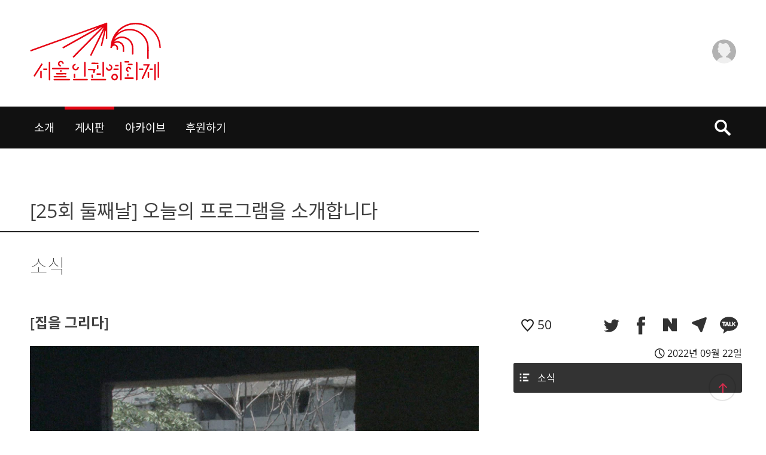

--- FILE ---
content_type: text/html; charset=UTF-8
request_url: https://hrflix.org/%EB%8D%B0%EC%9D%BC%EB%A6%AC%EC%9A%B8%EB%A6%BC-%EC%98%A4%EB%8A%98%EC%9D%98-%ED%94%84%EB%A1%9C%EA%B7%B8%EB%9E%A8%EC%9D%84-%EC%86%8C%EA%B0%9C%ED%95%A9%EB%8B%88%EB%8B%A4/
body_size: 15811
content:
<!DOCTYPE html>
<html lang="ko-KR" xmlns:og="http://opengraphprotocol.org/schema/" xmlns:fb="http://www.facebook.com/2008/fbml">
<head>
<meta charset="UTF-8">
<meta name="viewport" content="width=device-width, initial-scale=1, minimum-scale=1, viewport-fit=cover, maximum-scale=1, user-scalable=no">
<link rel="apple-touch-icon" sizes="180x180" href="https://hrflix.org/wp-content/themes/hrflix/favicons/apple-touch-icon.png">
<link rel="icon" type="image/png" sizes="32x32" href="https://hrflix.org/wp-content/themes/hrflix/favicons/favicon-32x32.png">
<link rel="icon" type="image/png" sizes="16x16" href="https://hrflix.org/wp-content/themes/hrflix/favicons/favicon-16x16.png">
<link rel="manifest" href="https://hrflix.org/wp-content/themes/hrflix/favicons/site.webmanifest">
<link rel="mask-icon" href="https://hrflix.org/wp-content/themes/hrflix/favicons/safari-pinned-tab.svg" color="#000000">
<link href="https://fonts.googleapis.com/css?family=East+Sea+Dokdo:400" rel="stylesheet">
<meta name="apple-mobile-web-app-title" content="서울인권영화제">
<meta name="application-name" content="서울인권영화제">
<meta name="msapplication-TileColor" content="#000000">
<meta name="theme-color" content="#1e1f21">
<!--meta name="theme-color" content="#fff" media="(prefers-color-scheme: light)">
<meta name="theme-color" content="#1e1f21" media="(prefers-color-scheme: dark)"-->
  <script>
  // Render blocking JS:
  if (localStorage.theme) document.documentElement.setAttribute("data-theme", localStorage.theme);
  </script>
<title>[25회 둘째날] 오늘의 프로그램을 소개합니다 &#8211; 서울인권영화제</title>
<meta name='robots' content='max-image-preview:large' />
<link rel='dns-prefetch' href='//developers.kakao.com' />
<link rel="alternate" title="oEmbed (JSON)" type="application/json+oembed" href="https://hrflix.org/wp-json/oembed/1.0/embed?url=https%3A%2F%2Fhrflix.org%2F%25eb%258d%25b0%25ec%259d%25bc%25eb%25a6%25ac%25ec%259a%25b8%25eb%25a6%25bc-%25ec%2598%25a4%25eb%258a%2598%25ec%259d%2598-%25ed%2594%2584%25eb%25a1%259c%25ea%25b7%25b8%25eb%259e%25a8%25ec%259d%2584-%25ec%2586%258c%25ea%25b0%259c%25ed%2595%25a9%25eb%258b%2588%25eb%258b%25a4%2F" />
<link rel="alternate" title="oEmbed (XML)" type="text/xml+oembed" href="https://hrflix.org/wp-json/oembed/1.0/embed?url=https%3A%2F%2Fhrflix.org%2F%25eb%258d%25b0%25ec%259d%25bc%25eb%25a6%25ac%25ec%259a%25b8%25eb%25a6%25bc-%25ec%2598%25a4%25eb%258a%2598%25ec%259d%2598-%25ed%2594%2584%25eb%25a1%259c%25ea%25b7%25b8%25eb%259e%25a8%25ec%259d%2584-%25ec%2586%258c%25ea%25b0%259c%25ed%2595%25a9%25eb%258b%2588%25eb%258b%25a4%2F&#038;format=xml" />
<meta property="og:title" content="[25회 둘째날] 오늘의 프로그램을 소개합니다"/><meta property="og:type" content="article"/><meta property="og:url" content="https://hrflix.org/?p=2122"/><meta property="og:site_name" content="서울인권영화제"/><meta property="og:image" content="https://hrflix.org/wp-content/uploads/2022/09/파디아의나무_3-800x450.jpg"/>
<style id='wp-img-auto-sizes-contain-inline-css' type='text/css'>
img:is([sizes=auto i],[sizes^="auto," i]){contain-intrinsic-size:3000px 1500px}
/*# sourceURL=wp-img-auto-sizes-contain-inline-css */
</style>
<style id='wp-block-library-inline-css' type='text/css'>
:root{--wp-block-synced-color:#7a00df;--wp-block-synced-color--rgb:122,0,223;--wp-bound-block-color:var(--wp-block-synced-color);--wp-editor-canvas-background:#ddd;--wp-admin-theme-color:#007cba;--wp-admin-theme-color--rgb:0,124,186;--wp-admin-theme-color-darker-10:#006ba1;--wp-admin-theme-color-darker-10--rgb:0,107,160.5;--wp-admin-theme-color-darker-20:#005a87;--wp-admin-theme-color-darker-20--rgb:0,90,135;--wp-admin-border-width-focus:2px}@media (min-resolution:192dpi){:root{--wp-admin-border-width-focus:1.5px}}.wp-element-button{cursor:pointer}:root .has-very-light-gray-background-color{background-color:#eee}:root .has-very-dark-gray-background-color{background-color:#313131}:root .has-very-light-gray-color{color:#eee}:root .has-very-dark-gray-color{color:#313131}:root .has-vivid-green-cyan-to-vivid-cyan-blue-gradient-background{background:linear-gradient(135deg,#00d084,#0693e3)}:root .has-purple-crush-gradient-background{background:linear-gradient(135deg,#34e2e4,#4721fb 50%,#ab1dfe)}:root .has-hazy-dawn-gradient-background{background:linear-gradient(135deg,#faaca8,#dad0ec)}:root .has-subdued-olive-gradient-background{background:linear-gradient(135deg,#fafae1,#67a671)}:root .has-atomic-cream-gradient-background{background:linear-gradient(135deg,#fdd79a,#004a59)}:root .has-nightshade-gradient-background{background:linear-gradient(135deg,#330968,#31cdcf)}:root .has-midnight-gradient-background{background:linear-gradient(135deg,#020381,#2874fc)}:root{--wp--preset--font-size--normal:16px;--wp--preset--font-size--huge:42px}.has-regular-font-size{font-size:1em}.has-larger-font-size{font-size:2.625em}.has-normal-font-size{font-size:var(--wp--preset--font-size--normal)}.has-huge-font-size{font-size:var(--wp--preset--font-size--huge)}.has-text-align-center{text-align:center}.has-text-align-left{text-align:left}.has-text-align-right{text-align:right}.has-fit-text{white-space:nowrap!important}#end-resizable-editor-section{display:none}.aligncenter{clear:both}.items-justified-left{justify-content:flex-start}.items-justified-center{justify-content:center}.items-justified-right{justify-content:flex-end}.items-justified-space-between{justify-content:space-between}.screen-reader-text{border:0;clip-path:inset(50%);height:1px;margin:-1px;overflow:hidden;padding:0;position:absolute;width:1px;word-wrap:normal!important}.screen-reader-text:focus{background-color:#ddd;clip-path:none;color:#444;display:block;font-size:1em;height:auto;left:5px;line-height:normal;padding:15px 23px 14px;text-decoration:none;top:5px;width:auto;z-index:100000}html :where(.has-border-color){border-style:solid}html :where([style*=border-top-color]){border-top-style:solid}html :where([style*=border-right-color]){border-right-style:solid}html :where([style*=border-bottom-color]){border-bottom-style:solid}html :where([style*=border-left-color]){border-left-style:solid}html :where([style*=border-width]){border-style:solid}html :where([style*=border-top-width]){border-top-style:solid}html :where([style*=border-right-width]){border-right-style:solid}html :where([style*=border-bottom-width]){border-bottom-style:solid}html :where([style*=border-left-width]){border-left-style:solid}html :where(img[class*=wp-image-]){height:auto;max-width:100%}:where(figure){margin:0 0 1em}html :where(.is-position-sticky){--wp-admin--admin-bar--position-offset:var(--wp-admin--admin-bar--height,0px)}@media screen and (max-width:600px){html :where(.is-position-sticky){--wp-admin--admin-bar--position-offset:0px}}

/*# sourceURL=wp-block-library-inline-css */
</style><style id='global-styles-inline-css' type='text/css'>
:root{--wp--preset--aspect-ratio--square: 1;--wp--preset--aspect-ratio--4-3: 4/3;--wp--preset--aspect-ratio--3-4: 3/4;--wp--preset--aspect-ratio--3-2: 3/2;--wp--preset--aspect-ratio--2-3: 2/3;--wp--preset--aspect-ratio--16-9: 16/9;--wp--preset--aspect-ratio--9-16: 9/16;--wp--preset--color--black: #000000;--wp--preset--color--cyan-bluish-gray: #abb8c3;--wp--preset--color--white: #ffffff;--wp--preset--color--pale-pink: #f78da7;--wp--preset--color--vivid-red: #cf2e2e;--wp--preset--color--luminous-vivid-orange: #ff6900;--wp--preset--color--luminous-vivid-amber: #fcb900;--wp--preset--color--light-green-cyan: #7bdcb5;--wp--preset--color--vivid-green-cyan: #00d084;--wp--preset--color--pale-cyan-blue: #8ed1fc;--wp--preset--color--vivid-cyan-blue: #0693e3;--wp--preset--color--vivid-purple: #9b51e0;--wp--preset--gradient--vivid-cyan-blue-to-vivid-purple: linear-gradient(135deg,rgb(6,147,227) 0%,rgb(155,81,224) 100%);--wp--preset--gradient--light-green-cyan-to-vivid-green-cyan: linear-gradient(135deg,rgb(122,220,180) 0%,rgb(0,208,130) 100%);--wp--preset--gradient--luminous-vivid-amber-to-luminous-vivid-orange: linear-gradient(135deg,rgb(252,185,0) 0%,rgb(255,105,0) 100%);--wp--preset--gradient--luminous-vivid-orange-to-vivid-red: linear-gradient(135deg,rgb(255,105,0) 0%,rgb(207,46,46) 100%);--wp--preset--gradient--very-light-gray-to-cyan-bluish-gray: linear-gradient(135deg,rgb(238,238,238) 0%,rgb(169,184,195) 100%);--wp--preset--gradient--cool-to-warm-spectrum: linear-gradient(135deg,rgb(74,234,220) 0%,rgb(151,120,209) 20%,rgb(207,42,186) 40%,rgb(238,44,130) 60%,rgb(251,105,98) 80%,rgb(254,248,76) 100%);--wp--preset--gradient--blush-light-purple: linear-gradient(135deg,rgb(255,206,236) 0%,rgb(152,150,240) 100%);--wp--preset--gradient--blush-bordeaux: linear-gradient(135deg,rgb(254,205,165) 0%,rgb(254,45,45) 50%,rgb(107,0,62) 100%);--wp--preset--gradient--luminous-dusk: linear-gradient(135deg,rgb(255,203,112) 0%,rgb(199,81,192) 50%,rgb(65,88,208) 100%);--wp--preset--gradient--pale-ocean: linear-gradient(135deg,rgb(255,245,203) 0%,rgb(182,227,212) 50%,rgb(51,167,181) 100%);--wp--preset--gradient--electric-grass: linear-gradient(135deg,rgb(202,248,128) 0%,rgb(113,206,126) 100%);--wp--preset--gradient--midnight: linear-gradient(135deg,rgb(2,3,129) 0%,rgb(40,116,252) 100%);--wp--preset--font-size--small: 13px;--wp--preset--font-size--medium: 20px;--wp--preset--font-size--large: 36px;--wp--preset--font-size--x-large: 42px;--wp--preset--spacing--20: 0.44rem;--wp--preset--spacing--30: 0.67rem;--wp--preset--spacing--40: 1rem;--wp--preset--spacing--50: 1.5rem;--wp--preset--spacing--60: 2.25rem;--wp--preset--spacing--70: 3.38rem;--wp--preset--spacing--80: 5.06rem;--wp--preset--shadow--natural: 6px 6px 9px rgba(0, 0, 0, 0.2);--wp--preset--shadow--deep: 12px 12px 50px rgba(0, 0, 0, 0.4);--wp--preset--shadow--sharp: 6px 6px 0px rgba(0, 0, 0, 0.2);--wp--preset--shadow--outlined: 6px 6px 0px -3px rgb(255, 255, 255), 6px 6px rgb(0, 0, 0);--wp--preset--shadow--crisp: 6px 6px 0px rgb(0, 0, 0);}:where(.is-layout-flex){gap: 0.5em;}:where(.is-layout-grid){gap: 0.5em;}body .is-layout-flex{display: flex;}.is-layout-flex{flex-wrap: wrap;align-items: center;}.is-layout-flex > :is(*, div){margin: 0;}body .is-layout-grid{display: grid;}.is-layout-grid > :is(*, div){margin: 0;}:where(.wp-block-columns.is-layout-flex){gap: 2em;}:where(.wp-block-columns.is-layout-grid){gap: 2em;}:where(.wp-block-post-template.is-layout-flex){gap: 1.25em;}:where(.wp-block-post-template.is-layout-grid){gap: 1.25em;}.has-black-color{color: var(--wp--preset--color--black) !important;}.has-cyan-bluish-gray-color{color: var(--wp--preset--color--cyan-bluish-gray) !important;}.has-white-color{color: var(--wp--preset--color--white) !important;}.has-pale-pink-color{color: var(--wp--preset--color--pale-pink) !important;}.has-vivid-red-color{color: var(--wp--preset--color--vivid-red) !important;}.has-luminous-vivid-orange-color{color: var(--wp--preset--color--luminous-vivid-orange) !important;}.has-luminous-vivid-amber-color{color: var(--wp--preset--color--luminous-vivid-amber) !important;}.has-light-green-cyan-color{color: var(--wp--preset--color--light-green-cyan) !important;}.has-vivid-green-cyan-color{color: var(--wp--preset--color--vivid-green-cyan) !important;}.has-pale-cyan-blue-color{color: var(--wp--preset--color--pale-cyan-blue) !important;}.has-vivid-cyan-blue-color{color: var(--wp--preset--color--vivid-cyan-blue) !important;}.has-vivid-purple-color{color: var(--wp--preset--color--vivid-purple) !important;}.has-black-background-color{background-color: var(--wp--preset--color--black) !important;}.has-cyan-bluish-gray-background-color{background-color: var(--wp--preset--color--cyan-bluish-gray) !important;}.has-white-background-color{background-color: var(--wp--preset--color--white) !important;}.has-pale-pink-background-color{background-color: var(--wp--preset--color--pale-pink) !important;}.has-vivid-red-background-color{background-color: var(--wp--preset--color--vivid-red) !important;}.has-luminous-vivid-orange-background-color{background-color: var(--wp--preset--color--luminous-vivid-orange) !important;}.has-luminous-vivid-amber-background-color{background-color: var(--wp--preset--color--luminous-vivid-amber) !important;}.has-light-green-cyan-background-color{background-color: var(--wp--preset--color--light-green-cyan) !important;}.has-vivid-green-cyan-background-color{background-color: var(--wp--preset--color--vivid-green-cyan) !important;}.has-pale-cyan-blue-background-color{background-color: var(--wp--preset--color--pale-cyan-blue) !important;}.has-vivid-cyan-blue-background-color{background-color: var(--wp--preset--color--vivid-cyan-blue) !important;}.has-vivid-purple-background-color{background-color: var(--wp--preset--color--vivid-purple) !important;}.has-black-border-color{border-color: var(--wp--preset--color--black) !important;}.has-cyan-bluish-gray-border-color{border-color: var(--wp--preset--color--cyan-bluish-gray) !important;}.has-white-border-color{border-color: var(--wp--preset--color--white) !important;}.has-pale-pink-border-color{border-color: var(--wp--preset--color--pale-pink) !important;}.has-vivid-red-border-color{border-color: var(--wp--preset--color--vivid-red) !important;}.has-luminous-vivid-orange-border-color{border-color: var(--wp--preset--color--luminous-vivid-orange) !important;}.has-luminous-vivid-amber-border-color{border-color: var(--wp--preset--color--luminous-vivid-amber) !important;}.has-light-green-cyan-border-color{border-color: var(--wp--preset--color--light-green-cyan) !important;}.has-vivid-green-cyan-border-color{border-color: var(--wp--preset--color--vivid-green-cyan) !important;}.has-pale-cyan-blue-border-color{border-color: var(--wp--preset--color--pale-cyan-blue) !important;}.has-vivid-cyan-blue-border-color{border-color: var(--wp--preset--color--vivid-cyan-blue) !important;}.has-vivid-purple-border-color{border-color: var(--wp--preset--color--vivid-purple) !important;}.has-vivid-cyan-blue-to-vivid-purple-gradient-background{background: var(--wp--preset--gradient--vivid-cyan-blue-to-vivid-purple) !important;}.has-light-green-cyan-to-vivid-green-cyan-gradient-background{background: var(--wp--preset--gradient--light-green-cyan-to-vivid-green-cyan) !important;}.has-luminous-vivid-amber-to-luminous-vivid-orange-gradient-background{background: var(--wp--preset--gradient--luminous-vivid-amber-to-luminous-vivid-orange) !important;}.has-luminous-vivid-orange-to-vivid-red-gradient-background{background: var(--wp--preset--gradient--luminous-vivid-orange-to-vivid-red) !important;}.has-very-light-gray-to-cyan-bluish-gray-gradient-background{background: var(--wp--preset--gradient--very-light-gray-to-cyan-bluish-gray) !important;}.has-cool-to-warm-spectrum-gradient-background{background: var(--wp--preset--gradient--cool-to-warm-spectrum) !important;}.has-blush-light-purple-gradient-background{background: var(--wp--preset--gradient--blush-light-purple) !important;}.has-blush-bordeaux-gradient-background{background: var(--wp--preset--gradient--blush-bordeaux) !important;}.has-luminous-dusk-gradient-background{background: var(--wp--preset--gradient--luminous-dusk) !important;}.has-pale-ocean-gradient-background{background: var(--wp--preset--gradient--pale-ocean) !important;}.has-electric-grass-gradient-background{background: var(--wp--preset--gradient--electric-grass) !important;}.has-midnight-gradient-background{background: var(--wp--preset--gradient--midnight) !important;}.has-small-font-size{font-size: var(--wp--preset--font-size--small) !important;}.has-medium-font-size{font-size: var(--wp--preset--font-size--medium) !important;}.has-large-font-size{font-size: var(--wp--preset--font-size--large) !important;}.has-x-large-font-size{font-size: var(--wp--preset--font-size--x-large) !important;}
/*# sourceURL=global-styles-inline-css */
</style>

<style id='classic-theme-styles-inline-css' type='text/css'>
/*! This file is auto-generated */
.wp-block-button__link{color:#fff;background-color:#32373c;border-radius:9999px;box-shadow:none;text-decoration:none;padding:calc(.667em + 2px) calc(1.333em + 2px);font-size:1.125em}.wp-block-file__button{background:#32373c;color:#fff;text-decoration:none}
/*# sourceURL=/wp-includes/css/classic-themes.min.css */
</style>
<link rel='stylesheet'  href='https://hrflix.org/wp-content/plugins/contact-form-7/includes/css/styles.css?ver=6.0.4' type='text/css' media='all' />
<link rel='stylesheet'  href='https://hrflix.org/wp-content/themes/hrflix/style.css?ver=0.04693' type='text/css' media='all' />
<link rel='stylesheet'  href='https://hrflix.org/wp-content/themes/hrflix/font/genericons.css?ver=3.4.1' type='text/css' media='all' />
<link rel='stylesheet'  href='https://hrflix.org/wp-content/themes/hrflix/css/component.css?ver=0.09983' type='text/css' media='all' />
<link rel='stylesheet'  href='https://hrflix.org/wp-content/themes/hrflix/css/lightbox.css?ver=0.129' type='text/css' media='all' />
<link rel='stylesheet'  href='https://hrflix.org/wp-includes/css/dashicons.min.css?ver=6.9' type='text/css' media='all' />
<style id='akismet-widget-style-inline-css' type='text/css'>

			.a-stats {
				--akismet-color-mid-green: #357b49;
				--akismet-color-white: #fff;
				--akismet-color-light-grey: #f6f7f7;

				max-width: 350px;
				width: auto;
			}

			.a-stats * {
				all: unset;
				box-sizing: border-box;
			}

			.a-stats strong {
				font-weight: 600;
			}

			.a-stats a.a-stats__link,
			.a-stats a.a-stats__link:visited,
			.a-stats a.a-stats__link:active {
				background: var(--akismet-color-mid-green);
				border: none;
				box-shadow: none;
				border-radius: 8px;
				color: var(--akismet-color-white);
				cursor: pointer;
				display: block;
				font-family: -apple-system, BlinkMacSystemFont, 'Segoe UI', 'Roboto', 'Oxygen-Sans', 'Ubuntu', 'Cantarell', 'Helvetica Neue', sans-serif;
				font-weight: 500;
				padding: 12px;
				text-align: center;
				text-decoration: none;
				transition: all 0.2s ease;
			}

			/* Extra specificity to deal with TwentyTwentyOne focus style */
			.widget .a-stats a.a-stats__link:focus {
				background: var(--akismet-color-mid-green);
				color: var(--akismet-color-white);
				text-decoration: none;
			}

			.a-stats a.a-stats__link:hover {
				filter: brightness(110%);
				box-shadow: 0 4px 12px rgba(0, 0, 0, 0.06), 0 0 2px rgba(0, 0, 0, 0.16);
			}

			.a-stats .count {
				color: var(--akismet-color-white);
				display: block;
				font-size: 1.5em;
				line-height: 1.4;
				padding: 0 13px;
				white-space: nowrap;
			}
		
/*# sourceURL=akismet-widget-style-inline-css */
</style>
<script type="text/javascript" src="https://hrflix.org/wp-content/themes/hrflix/js/modernizr.custom.js?ver=20141215" id="bouquins-menu-js"></script>
<script type="text/javascript" src="https://hrflix.org/wp-content/themes/hrflix/js/classie.js?ver=20141215" id="bouquins-menu2-js"></script>
<script type="text/javascript" src="https://hrflix.org/wp-includes/js/jquery/jquery.min.js?ver=3.7.1" id="jquery-core-js"></script>
<script type="text/javascript" src="https://hrflix.org/wp-includes/js/jquery/jquery-migrate.min.js?ver=3.4.1" id="jquery-migrate-js"></script>
<script type="text/javascript" src="https://hrflix.org/wp-content/themes/hrflix/js/wai-aria.js?ver=1.013" id="textdomain-wai-aria-js"></script>
<script type="text/javascript" id="simple-likes-public-js-js-extra">
/* <![CDATA[ */
var simpleLikes = {"ajaxurl":"https://hrflix.org/wp-admin/admin-ajax.php","like":"Like","unlike":"Unlike"};
//# sourceURL=simple-likes-public-js-js-extra
/* ]]> */
</script>
<script type="text/javascript" src="https://hrflix.org/wp-content/themes/hrflix/js/functions.js?ver=0.6" id="simple-likes-public-js-js"></script>
<script type="text/javascript" id="disconnect-provider-js-js-extra">
/* <![CDATA[ */
var disconnectProvider = {"ajaxurl":"https://hrflix.org/wp-admin/admin-ajax.php"};
//# sourceURL=disconnect-provider-js-js-extra
/* ]]> */
</script>
<script type="text/javascript" src="https://hrflix.org/wp-content/themes/hrflix/js/disconnect-provider.js?ver=0.5" id="disconnect-provider-js-js"></script>
<script type="text/javascript" id="bouquins-comment-js-extra">
/* <![CDATA[ */
var bouquinsComment = {"ajaxurl":"https://hrflix.org/wp-admin/admin-ajax.php","success_message":"\ucd95\ud558\ud569\ub2c8\ub2e4.","nonce":"336f820e9e"};
//# sourceURL=bouquins-comment-js-extra
/* ]]> */
</script>
<script type="text/javascript" src="https://hrflix.org/wp-content/themes/hrflix/js/comment.js?ver=6.9" id="bouquins-comment-js"></script>
<script type="text/javascript" id="play-list-js-extra">
/* <![CDATA[ */
var ajax_playlist = {"ajaxurl":"https://hrflix.org/wp-admin/admin-ajax.php"};
//# sourceURL=play-list-js-extra
/* ]]> */
</script>
<script type="text/javascript" src="https://hrflix.org/wp-content/themes/hrflix/js/play-list.js?ver=1.0.16" id="play-list-js"></script>
<script type="text/javascript" src="https://developers.kakao.com/sdk/js/kakao.min.js?ver=1.0.0" id="kakao-sdk-js"></script>
<link rel="https://api.w.org/" href="https://hrflix.org/wp-json/" /><link rel="alternate" title="JSON" type="application/json" href="https://hrflix.org/wp-json/wp/v2/posts/2122" /><script type="text/javascript">
           var ajaxurl = "https://hrflix.org/wp-admin/admin-ajax.php";
         </script><link rel="pingback" href="https://hrflix.org/xmlrpc.php"><script>Kakao.init('48378753cf0ccd4048a58db4b0971927')</script>
<link rel="icon" href="https://hrflix.org/wp-content/uploads/2021/09/cropped-hrffCOVID_LogoCube-32x32.png" sizes="32x32" />
<link rel="icon" href="https://hrflix.org/wp-content/uploads/2021/09/cropped-hrffCOVID_LogoCube-192x192.png" sizes="192x192" />
<link rel="apple-touch-icon" href="https://hrflix.org/wp-content/uploads/2021/09/cropped-hrffCOVID_LogoCube-180x180.png" />
<meta name="msapplication-TileImage" content="https://hrflix.org/wp-content/uploads/2021/09/cropped-hrffCOVID_LogoCube-270x270.png" />
<!-- Global site tag (gtag.js) - Google Analytics -->
<noscript><style>body { visibility: visible !important; }</style></noscript>
<!-- Global site tag (gtag.js) - Google Analytics -->
<script async src="https://www.googletagmanager.com/gtag/js?id=G-FM2PT4CZB4"></script>
<script>
  window.dataLayer = window.dataLayer || [];
  function gtag(){dataLayer.push(arguments);}
  gtag('js', new Date());

  gtag('config', 'G-FM2PT4CZB4');
  gtag('event', 'page_view'); 
</script>
</head>
<body class="wp-singular post-template-default single single-post postid-2122 single-format-standard wp-theme-hrflix category-notice group-blog" id="une">
<!--section class="preloader">
  <div class="loader-inner">
    <i></i>
    <i></i>
    <i></i>
    <i></i>
    <i></i>
    <i></i>
    <i></i>
  </div>
</section>
<script> 
jQuery(function() {
    	jQuery('section.preloader').css('opacity', 0);
    	setTimeout(function(){jQuery('section.preloader').hide();}, 200);

});
</script-->

	<a class="skip-link screen-reader-text" href="#content">Skip to content</a>

	<header id="masthead" class="une-menu site-header" role="banner">
		<div id="header-inner">

		<div class="site-branding">
							<h1 class="site-title"><a href="https://hrflix.org/" rel="home" accesskey="1">서울인권영화제</a></h1>
						</div><!-- .site-branding -->

<!--ul class="top_info">
	<li class="kirikiri"><a href="https://hrflix.org/cms/"><span>후원 안내</span></a></li>
</ul-->		

 
<div class="author-avatar bottom logged-out">
	<ul id="author-inner">
	<li>
	<a href="https://hrflix.org/login/">로그인</a>
	</li>
	<li>
	<a href="https://hrflix.org/register/">회원가입</a>
	</li>
	</ul>
</div>
	
<nav id="site-navigation" class="collapse navbar-collapse main-navigation" role="navigation" aria-label="Main menu" tabindex="-1">
		<div class="main-navigation-inner">
 <ul id="primary-menu" class="main-navigation root-level " role="menubar"><li id="menu-item-411" class="menu-item menu-item-type-custom menu-item-object-custom menu-item-has-children menu-item-411 menu-parent" role="menuitem" aria-haspopup="true" aria-expanded="false" tabindex="0"><a>소개</a>
<ul class="sub-menu">
	<li id="menu-item-414" class="menu-item menu-item-type-post_type menu-item-object-page menu-item-414 menu-child"role="menuitem" tabindex="-1"><a href="https://hrflix.org/%ec%84%9c%ec%9a%b8%ec%9d%b8%ea%b6%8c%ec%98%81%ed%99%94%ec%a0%9c-%ec%86%8c%ea%b0%9c/">서울인권영화제</a></li>
	<li id="menu-item-199" class="menu-item menu-item-type-post_type menu-item-object-page menu-item-199 menu-child"role="menuitem" tabindex="-1"><a href="https://hrflix.org/about/">서울인권영화제 HRflix</a></li>
	<li id="menu-item-1086" class="menu-item menu-item-type-post_type menu-item-object-page menu-item-1086 menu-child"role="menuitem" tabindex="-1"><a href="https://hrflix.org/%ec%83%81%ec%98%81%ec%a7%80%ec%9b%90/">상영지원</a></li>
	<li id="menu-item-1228" class="menu-item menu-item-type-post_type menu-item-object-page menu-item-1228 menu-child"role="menuitem" tabindex="-1"><a href="https://hrflix.org/rent/">대관</a></li>
</ul>
</li>
<li id="menu-item-397" class="menu-item menu-item-type-custom menu-item-object-custom menu-item-has-children menu-item-397 menu-parent" role="menuitem" aria-haspopup="true" aria-expanded="false" tabindex="0"><a>게시판</a>
<ul class="sub-menu">
	<li id="menu-item-205" class="menu-item menu-item-type-taxonomy menu-item-object-category current-post-ancestor current-menu-parent current-post-parent menu-item-205 menu-child"role="menuitem" tabindex="-1"><a href="https://hrflix.org/notice/">소식</a></li>
	<li id="menu-item-539" class="menu-item menu-item-type-taxonomy menu-item-object-category menu-item-539 menu-child"role="menuitem" tabindex="-1"><a href="https://hrflix.org/newsletter/">울림</a></li>
	<li id="menu-item-396" class="menu-item menu-item-type-taxonomy menu-item-object-category menu-item-396 menu-child"role="menuitem" tabindex="-1"><a href="https://hrflix.org/commentary/">인권해설</a></li>
	<li id="menu-item-6827" class="menu-item menu-item-type-taxonomy menu-item-object-category menu-item-6827 menu-child"role="menuitem" tabindex="-1"><a href="https://hrflix.org/sketch/">현장 스케치</a></li>
</ul>
</li>
<li id="menu-item-214" class="menu-item menu-item-type-custom menu-item-object-custom menu-item-has-children menu-item-214 menu-parent" role="menuitem" aria-haspopup="true" aria-expanded="false" tabindex="0"><a>아카이브</a>
<ul class="sub-menu">
	<li id="menu-item-682" class="menu-item menu-item-type-post_type menu-item-object-page menu-item-682 menu-child"role="menuitem" tabindex="-1"><a href="https://hrflix.org/film-festival/">영화제</a></li>
	<li id="menu-item-681" class="menu-item menu-item-type-post_type menu-item-object-page menu-item-681 menu-child"role="menuitem" tabindex="-1"><a href="https://hrflix.org/screening/">상영회</a></li>
	<li id="menu-item-1173" class="menu-item menu-item-type-post_type menu-item-object-page menu-item-1173 menu-child"role="menuitem" tabindex="-1"><a href="https://hrflix.org/films/">영화</a></li>
	<li id="menu-item-1332" class="menu-item menu-item-type-custom menu-item-object-custom menu-item-1332 menu-child"role="menuitem" tabindex="-1"><a href="/map/">인권영화제 지도</a></li>
</ul>
</li>
<li id="menu-item-916" class="menu-item menu-item-type-post_type menu-item-object-page menu-item-916 menu-parent" role="menuitem" aria-haspopup="true" ><a href="https://hrflix.org/cms/">후원하기</a></li>
</ul><!--/nav> 
		<nav id="site-navigation" class="main-navigation" role="navigation">
		<div class="main-navigation-inner"-->


			
<aside id="top-search" class="top_search">
<form role="search" method="get" autocomplete="off" class="search-form" action="https://hrflix.org/" onsubmit="return fsearchbox_submit(this);">
				<label>
					<span class="screen-reader-text">검색:</span>
					<input type="search" class="search-field" placeholder="검색어를 입력하세요 …" value="" name="s">
				</label>
				<input type="submit" class="search-submit" value="검색"><span class="icon-search"></span>
</form>
            <script>
            function fsearchbox_submit(f) 
            {
                if (f.s.value.length < 1) {
                    alert("검색어는 한글자 이상 입력하십시오.");
                    f.s.select();
                    f.s.focus();
                    return false;
                } 

                return true;
            }
            </script>
</aside>
 
		</div>

 
		<div id="progress-bar" class="progress-bar"></div>
		</nav><!-- #site-navigation -->

		</div><!-- #header-inner-->
	</header><!-- #masthead -->
 	
<script>
jQuery( function ( $ ) {
 // Focus styles for menus when using keyboard navigation

 // Properly update the ARIA states on focus (keyboard) and mouse over events
 $( '[role="menubar"]' ).on( 'focus.aria mouseenter.aria', '[aria-haspopup="true"]', function ( ev ) {
 $( ev.currentTarget ).attr( 'aria-expanded', true );
 } );

 // Properly update the ARIA states on blur (keyboard) and mouse out events
 $( '[role="menubar"]' ).on( 'blur.aria mouseleave.aria', '[aria-haspopup="true"]', function ( ev ) {
 $( ev.currentTarget ).attr( 'aria-expanded', false );
 } );
} );

jQuery('#author-inner > li > a').on('focusin', __=>jQuery('#author-inner').addClass('visible'));
jQuery('#author-inner > li > a').on('focusout', __=>jQuery('#author-inner').removeClass('visible'));

jQuery('#primary-menu > li > ul > li > a').focusin(function(){
	jQuery(this).parents("ul.sub-menu").addClass('visible');
});
jQuery('#primary-menu > li > ul > li > a').focusout(function(){
	jQuery(this).parents("ul.sub-menu").removeClass('visible');
});
</script>
 
		<div id="une-effect" class="column">
		<button class="nav-menu">메뉴열기<span></span></button>
		</div>
	<div class="une-content">
	<div class="une-content-inner">
		<div id="hd_wrapper">
		<div id="logo">
            <a href="https://hrflix.org/">서울인권영화제</a>
		</div>
		</div><!--hd_wrapper-->			
	<div id="content" class="site-content">
	<div id="primary" class="content-area">
		<main id="main" class="site-main" role="main">

		<article id="post-2122" class="post-2122 post type-post status-publish format-standard has-post-thumbnail hentry category-notice">

	<header class="entry-header">
		<h1 class="entry-title">[25회 둘째날] 오늘의 프로그램을 소개합니다</h1>	<h3 class="vision">소식</h3>
				
	</header><!-- .entry-header -->

			
			<div class="entry-content">
			<section id="film-left">	
			
		<h1>[집을 그리다]</h1>
<p><img fetchpriority="high" decoding="async" class="aligncenter size-full wp-image-1856" src="https://hrflix.org/wp-content/uploads/2022/09/파디아의나무_1-scaled.jpg" alt="스틸컷1. 창문 너머 콘크리트 벽을 바라보는 파디아의 뒷모습." width="1920" height="1080" srcset="https://hrflix.org/wp-content/uploads/2022/09/파디아의나무_1-scaled.jpg 1920w, https://hrflix.org/wp-content/uploads/2022/09/파디아의나무_1-300x169.jpg 300w, https://hrflix.org/wp-content/uploads/2022/09/파디아의나무_1-1024x576.jpg 1024w, https://hrflix.org/wp-content/uploads/2022/09/파디아의나무_1-768x432.jpg 768w, https://hrflix.org/wp-content/uploads/2022/09/파디아의나무_1-1536x864.jpg 1536w, https://hrflix.org/wp-content/uploads/2022/09/파디아의나무_1-800x450.jpg 800w, https://hrflix.org/wp-content/uploads/2022/09/파디아의나무_1-533x300.jpg 533w" sizes="(max-width: 1920px) 100vw, 1920px" /></p>
<h2><a href="https://hrflix.org/film/%ed%8c%8c%eb%94%94%ec%95%84%ec%9d%98-%eb%82%98%eb%ac%b4/"><span style="font-weight: 400;">파디아의 나무</span></a><span style="font-weight: 400;"> Fadia&#8217;s Tree</span></h2>
<p><span style="font-weight: 400;">사라 베딩튼 | 영국 | 82분</span></p>
<p><span style="font-weight: 400;">9.22 목 14:00</span></p>
<p>관객과의 대화 with 덩야핑(팔레스타인평화연대)</p>
<p>&nbsp;</p>
<p><img decoding="async" class="aligncenter size-full wp-image-1848" src="https://hrflix.org/wp-content/uploads/2022/09/2차-송환_메인.jpg" alt="스틸컷1. 녹색 식물이 가득한 마당. 김영식 선생이 돋보기로 작은 나무의 이파리를 들여다 본다." width="1920" height="1280" srcset="https://hrflix.org/wp-content/uploads/2022/09/2차-송환_메인.jpg 1920w, https://hrflix.org/wp-content/uploads/2022/09/2차-송환_메인-300x200.jpg 300w, https://hrflix.org/wp-content/uploads/2022/09/2차-송환_메인-1024x683.jpg 1024w, https://hrflix.org/wp-content/uploads/2022/09/2차-송환_메인-768x512.jpg 768w, https://hrflix.org/wp-content/uploads/2022/09/2차-송환_메인-1536x1024.jpg 1536w, https://hrflix.org/wp-content/uploads/2022/09/2차-송환_메인-675x450.jpg 675w, https://hrflix.org/wp-content/uploads/2022/09/2차-송환_메인-450x300.jpg 450w" sizes="(max-width: 1920px) 100vw, 1920px" /></p>
<h2><a href="https://hrflix.org/film/2%ec%b0%a8-%ec%86%a1%ed%99%98/"><span style="font-weight: 400;">2차 송환</span></a><span style="font-weight: 400;"> The 2nd Repatriation</span></h2>
<p><span style="font-weight: 400;">김동원 | 한국 | 156분</span></p>
<p><span style="font-weight: 400;">9.22 목 16:00</span></p>
<p>관객과의 대화 with 김동원(감독), 영철(피스모모)</p>
<p>&nbsp;</p>
<h1>[존재의 방식]</h1>
<p><img decoding="async" class="aligncenter size-full wp-image-1838" src="https://hrflix.org/wp-content/uploads/2022/09/빠마_스틸컷1-scaled.jpeg" alt="스틸컷1. 니샤가 웃으며 자전거를 타고 있고 뒤에서는 남편이 자전거를 밀고 있다." width="1920" height="1080" srcset="https://hrflix.org/wp-content/uploads/2022/09/빠마_스틸컷1-scaled.jpeg 1920w, https://hrflix.org/wp-content/uploads/2022/09/빠마_스틸컷1-300x169.jpeg 300w, https://hrflix.org/wp-content/uploads/2022/09/빠마_스틸컷1-1024x576.jpeg 1024w, https://hrflix.org/wp-content/uploads/2022/09/빠마_스틸컷1-768x432.jpeg 768w, https://hrflix.org/wp-content/uploads/2022/09/빠마_스틸컷1-1536x864.jpeg 1536w, https://hrflix.org/wp-content/uploads/2022/09/빠마_스틸컷1-2048x1152.jpeg 2048w, https://hrflix.org/wp-content/uploads/2022/09/빠마_스틸컷1-800x450.jpeg 800w, https://hrflix.org/wp-content/uploads/2022/09/빠마_스틸컷1-533x300.jpeg 533w" sizes="(max-width: 1920px) 100vw, 1920px" /></p>
<h2><a href="https://hrflix.org/film/%eb%b9%a0%eb%a7%88/"><span style="font-weight: 400;">빠마</span></a><span style="font-weight: 400;"> Perm</span></h2>
<p><span style="font-weight: 400;">섹 알 마문 | 한국 | 30분</span></p>
<p><span style="font-weight: 400;">9.22 목 19:10</span></p>
<p>관객과의 대화 with 섹 알 마문(감독)</p>
<p>&nbsp;</p>
<p><img loading="lazy" decoding="async" class="aligncenter size-full wp-image-1842" src="https://hrflix.org/wp-content/uploads/2022/09/스틸컷7.jpg" alt="스틸컷7. 집과 길을 걷는 사람들이 있는 마을이 보인다." width="1920" height="1280" srcset="https://hrflix.org/wp-content/uploads/2022/09/스틸컷7.jpg 1920w, https://hrflix.org/wp-content/uploads/2022/09/스틸컷7-300x200.jpg 300w, https://hrflix.org/wp-content/uploads/2022/09/스틸컷7-1024x683.jpg 1024w, https://hrflix.org/wp-content/uploads/2022/09/스틸컷7-768x512.jpg 768w, https://hrflix.org/wp-content/uploads/2022/09/스틸컷7-1536x1024.jpg 1536w, https://hrflix.org/wp-content/uploads/2022/09/스틸컷7-675x450.jpg 675w, https://hrflix.org/wp-content/uploads/2022/09/스틸컷7-450x300.jpg 450w" sizes="auto, (max-width: 1920px) 100vw, 1920px" /></p>
<h2><a href="https://hrflix.org/film/%eb%a1%9c%ed%9e%9d%ec%95%bc%eb%a5%bc-%ea%b1%b0%eb%8b%90%eb%8b%a4/"><span style="font-weight: 400;">로힝야를 거닐다</span></a><span style="font-weight: 400;"> Wandering, A Rohingya Story</span></h2>
<p><span style="font-weight: 400;">멜라니 캐리어, 올리비에 히긴스 | 캐나다 | 87분</span></p>
<p><span style="font-weight: 400;">9.22 목 20:10</span></p>
<p>관객과의 대화 with 김기남(사단법인 아디)</p>


			</section>
			<section id="film-right">	

					
<div class='share_buttons'>	<div data-tooltip="트위터 공유" class="sns-button sns-twitter" onclick="return sns_share('twitter', 'https://hrflix.org/?p=2122', '[25회 둘째날] 오늘의 프로그램을 소개합니다');">
	</div>
		<div data-tooltip="페이스북 공유" class="sns-button sns-facebook" onclick="return sns_share('facebook', 'https://hrflix.org/?p=2122', '[25회 둘째날] 오늘의 프로그램을 소개합니다');">
	</div>
		<div data-tooltip="네이버 공유" class="sns-button sns-naver" onclick="return sns_share('naver', 'https://hrflix.org/?p=2122', '[25회 둘째날] 오늘의 프로그램을 소개합니다');">
	</div>
		<div data-tooltip="텔레그램 공유" class="sns-button sns-telegram" onclick="return sns_share('telegram', 'https://hrflix.org/?p=2122', '[25회 둘째날] 오늘의 프로그램을 소개합니다');">
	</div>
		<div data-tooltip="카카오톡 공유" class="sns-button sns-kakaotalk" onclick="return sns_share('kakaotalk', 'https://hrflix.org/?p=2122', '[25회 둘째날] 오늘의 프로그램을 소개합니다');">
	</div>
	</div><span class="sl-wrapper"><a href="https://hrflix.org/wp-admin/admin-ajax.php?action=process_simple_like&amp;nonce=fe93c15411&amp;post_id=2122&amp;disabled=true&amp;is_comment=0" class="sl-button sl-button-2122" data-nonce="fe93c15411" data-post-id="2122" data-iscomment="0" title="좋아요"><span class="sl-icon unliked"><svg role="img" xmlns="http://www.w3.org/2000/svg" xmlns:xlink="http://www.w3.org/1999/xlink" version="1.1" x="0" y="0" viewBox="0 0 128 128" enable-background="new 0 0 128 128" xml:space="preserve"><path id="heart" d="M64 127.5C17.1 79.9 3.9 62.3 1 44.4c-3.5-22 12.2-43.9 36.7-43.9 10.5 0 20 4.2 26.4 11.2 6.3-7 15.9-11.2 26.4-11.2 24.3 0 40.2 21.8 36.7 43.9C124.2 62 111.9 78.9 64 127.5zM37.6 13.4c-9.9 0-18.2 5.2-22.3 13.8C5 49.5 28.4 72 64 109.2c35.7-37.3 59-59.8 48.6-82 -4.1-8.7-12.4-13.8-22.3-13.8 -15.9 0-22.7 13-26.4 19.2C60.6 26.8 54.4 13.4 37.6 13.4z"/>&#9829;</svg></span><span class="sl-count">50</span></a><span id="sl-loader"></span></span><span class="posted-on side-right"><a href="https://hrflix.org/%eb%8d%b0%ec%9d%bc%eb%a6%ac%ec%9a%b8%eb%a6%bc-%ec%98%a4%eb%8a%98%ec%9d%98-%ed%94%84%eb%a1%9c%ea%b7%b8%eb%9e%a8%ec%9d%84-%ec%86%8c%ea%b0%9c%ed%95%a9%eb%8b%88%eb%8b%a4/" rel="bookmark"><time class="entry-date published" datetime="2022-09-22T14:14:00+09:00">2022년 09월 22일</time><time class="updated" datetime="2022-09-22T18:19:46+09:00">2022년 09월 22일</time></a></span><a class="cat-list side cat-1" href="https://hrflix.org/notice/">소식</a>			</section>			
			</div><!-- .entry-content -->	
			
	
	<footer class="entry-footer">
		<span class="cat-links">Posted in <a href="https://hrflix.org/notice/" rel="category tag">소식</a></span>	
	</footer><!-- .entry-footer -->

		
	<script>
jQuery(document).ready(function(){
var scroll = 0;
var stickyheader = jQuery('header#masthead').height();
var stickyOffset = jQuery( 'article' ).height();

jQuery(window).scroll(function(){
  var sticky = jQuery('#sidenav'),
      scroll = jQuery(window).scrollTop();
    
  if (stickyheader  >= scroll || scroll >= stickyOffset) sticky.removeClass('fixed');
  else sticky.addClass('fixed');
//  if (scroll >= stickyOffset) sticky.addClass('fixed');
//  else sticky.removeClass('fixed');
});

});	
</script>

</article><!-- #post-## -->

		 
		 	
	

	<nav class="navigation post-navigation" aria-label="글 탐색">
		<h2 class="screen-reader-text">글 탐색</h2>
		<div class="nav-links"><div class="nav-previous"><a href="https://hrflix.org/%eb%8d%b0%ec%9d%bc%eb%a6%ac%ec%9a%b8%eb%a6%bc-%ea%b0%9c%eb%a7%89%ec%8b%9d-%ec%9d%b4%eb%aa%a8%ec%a0%80%eb%aa%a8-%ec%95%a8%eb%b2%94/" rel="prev"><span class="meta-nav" aria-hidden="true">이전</span> <span class="screen-reader-text">이전 글:</span> <span class="post-title">[25회 첫째날] 개막식 이모저모 앨범</span><span class="post-thumb" style="background-image:url(https://hrflix.org/wp-content/uploads/2022/09/IMG_0374-150x150.jpg)"></span></a></div><div class="nav-next"><a href="https://hrflix.org/25%ed%9a%8c-%eb%91%98%ec%a7%b8%eb%82%a0-%ed%8c%8c%eb%94%94%ec%95%84%ec%9d%98-%eb%82%98%eb%ac%b4-%ea%b4%80%ea%b0%9d%ea%b3%bc%ec%9d%98-%eb%8c%80%ed%99%94-%ec%8a%a4%ec%bc%80%ec%b9%98/" rel="next"><span class="meta-nav" aria-hidden="true">다음</span> <span class="screen-reader-text">다음 글:</span> <span class="post-title">[25회 둘째날] <파디아의 나무> 관객과의 대화 스케치</span><span class="post-thumb" style="background-image:url(https://hrflix.org/wp-content/uploads/2022/09/photo_2022-09-22-16.17.23-150x150.jpeg)"></span></a></div></div>
	</nav>
<div id="comments" class="comments-area">

			<h2 class="comments-title hrflix-1">
		댓글					</h2>
 
<h3 class="vision small">타인을 비방하거나 혐오가 담긴 글은 예고 없이 삭제합니다.</h3>
		
		<ul class="comment-list">
					</ul><!-- .comment-list -->

			<div id="respond" class="comment-respond">
		<h3 id="reply-title" class="comment-reply-title">댓글 <small><a rel="nofollow" id="cancel-comment-reply-link" href="/%EB%8D%B0%EC%9D%BC%EB%A6%AC%EC%9A%B8%EB%A6%BC-%EC%98%A4%EB%8A%98%EC%9D%98-%ED%94%84%EB%A1%9C%EA%B7%B8%EB%9E%A8%EC%9D%84-%EC%86%8C%EA%B0%9C%ED%95%A9%EB%8B%88%EB%8B%A4/#respond" style="display:none;">응답 취소</a></small></h3><form action="https://hrflix.org/wp-comments-post.php" method="post" id="commentform" class="comment-form"><p class="comment-form-comment"><label for="comment">댓글 :</label><textarea id="comment" name="comment" placeholder="내용" aria-required="true"></textarea></p><p class="comment-form-author"><input id="author" placeholder="이름" name="author" type="text" value="" size="30" aria-required='true' /><label for="author">이름</label> <span class="required">*</span></p>
<p class="comment-form-email"><input id="email" placeholder="이메일" name="email" type="text" value="" size="30" aria-required='true' /><label for="email">이메일</label> <span class="required">*</span></p>
<p class="comment-form-cookies-consent"><input id="wp-comment-cookies-consent" name="wp-comment-cookies-consent" type="checkbox" value="yes" /> <label for="wp-comment-cookies-consent">다음 번 댓글 작성을 위해 이 브라우저에 이름, 이메일, 그리고 웹사이트를 저장합니다.</label></p>
<p class="form-submit"><input name="submit" type="submit" id="submit" class="submit" value="댓글 등록" /> <input type='hidden' name='comment_post_ID' value='2122' id='comment_post_ID' />
<input type='hidden' name='comment_parent' id='comment_parent' value='0' />
</p><p style="display: none;"><input type="hidden" id="akismet_comment_nonce" name="akismet_comment_nonce" value="314ebb8068" /></p><p style="display: none !important;" class="akismet-fields-container" data-prefix="ak_"><label>&#916;<textarea name="ak_hp_textarea" cols="45" rows="8" maxlength="100"></textarea></label><input type="hidden" id="ak_js_1" name="ak_js" value="222"/><script>document.getElementById( "ak_js_1" ).setAttribute( "value", ( new Date() ).getTime() );</script></p></form>	</div><!-- #respond -->
	<a rel="nofollow" id="cancel-comment-reply-link" href="/%EB%8D%B0%EC%9D%BC%EB%A6%AC%EC%9A%B8%EB%A6%BC-%EC%98%A4%EB%8A%98%EC%9D%98-%ED%94%84%EB%A1%9C%EA%B7%B8%EB%9E%A8%EC%9D%84-%EC%86%8C%EA%B0%9C%ED%95%A9%EB%8B%88%EB%8B%A4/#respond" style="display:none;">Cancel Reply</a>
</div><!-- #comments -->
		</main><!-- #main -->
	</div><!-- #primary -->

 
 

	</div><!-- #content -->

	<footer id="colophon" class="site-footer" role="contentinfo">
	<div class="bg-overlay"></div>
	<div id="footer-contact">
<h5 class="contact">서울인권영화제</h5>
											<div class="col-sm-6 col-md-3 footer-sidebar-wrap">
							<aside id="mailster_signup-2" class="widget widget_mailster_signup"><div class="mailster-widget mailster-widget-signup"><style id='mailster-form-default' type='text/css'>.mailster-embeded-form body{background:0;padding:0;margin:0}.mailster-embeded-form .mailster-form-body{padding:5px !important;margin:auto !important}.mailster-form-wrap{max-width:100%;max-height:95%;min-width:100px;-webkit-overflow-scrolling:touch}.mailster-form{margin-bottom:20px;position:relative}.mailster-form:before{content:'';position:absolute;display:block;height:100%;width:100%;z-index:1;background-repeat:no-repeat;background-position:center center;background-size:20px 20px;background-image:url('https://hrflix.org/wp-content/plugins/mailster/assets/css/../img/loading.gif');visibility:hidden;opacity:0;transition:opacity .15s ease-in-out}.mailster-form.loading:before{opacity:1;visibility:visible}@media only screen and (-webkit-min-device-pixel-ratio:2),only screen and (min-resolution:192dpi){.mailster-form:before{background-image:url('https://hrflix.org/wp-content/plugins/mailster/assets/css/../img/loading_2x.gif')}}.mailster-form:after,.mailster-form-fields:after{content:'.';visibility:hidden;display:block;height:0;clear:both}.mailster-form .mailster-form-fields{transition:all .15s ease-in-out}.mailster-form.completed .mailster-form-fields{height:0;min-height:0;opacity:0;overflow:hidden}.mailster-form,.mailster-form .input,.mailster-form .mailster-form-info{width:100%;box-sizing:border-box}.mailster-embeded-form .mailster-form{margin-bottom:3px}.mailster-form .mailster-wrapper{position:relative;margin-bottom:2px;transition:opacity .15s ease-in-out}.mailster-form.loading .mailster-wrapper{opacity:.2}.mailster-form textarea.input{resize:vertical;height:150px}.mailster-form li{list-style:none !important;margin-left:0;padding-left:0}span.mailster-required{font-size:120%;font-weight:700;color:#bf4d4d}.mailster-lists-wrapper ul{list-style:none;margin-left:0;padding-left:0}.mailster-lists-wrapper ul li{margin-left:0}.mailster-list-description{color:inherit;display:block;margin-left:25px;font-size:.8em}.mailster-form-info{height:0;border-radius:2px;padding:5px;margin-bottom:4px;color:#fff;padding:9px 16px;transition:all .2s;-webkit-transform:scale(0);-moz-transform:scale(0);-ms-transform:scale(0);transform:scale(0)}.mailster-form.loading .mailster-form-info{opacity:0}.mailster-form-info a{color:#fff}.mailster-form-info.success,.mailster-form-info.error{display:block;height:100%;-webkit-transform:scale(1);-moz-transform:scale(1);-ms-transform:scale(1);transform:scale(1)}.mailster-form .error input,.mailster-form .error select,.mailster-form .error textarea{outline:2px solid #bf4d4d;outline-offset:0}.mailster-form-info.error{background:#bf4d4d}.mailster-form-info.success{background-color:#6fbf4d;text-align:center}.mailster-form-info ul,.mailster-form .mailster-form-info p{margin:0;padding:0;max-width:initial}.mailster-form-info ul li{color:inherit;margin-left:0}.mailster-submit-wrapper{margin-top:6px}.mailster-form .submit-button{cursor:pointer}.mailster-form .submit-button:focus{outline:0}</style><form action="https://hrflix.org/mailster/subscribe" method="post" class="mailster-form mailster-form-submit mailster-ajax-form mailster-in-widget mailster-form-1" novalidate><input name="_action" type="hidden" value="subscribe">
<input name="_timestamp" type="hidden" value="1768873604">
<input name="_referer" type="hidden" value="https://hrflix.org/%EB%8D%B0%EC%9D%BC%EB%A6%AC%EC%9A%B8%EB%A6%BC-%EC%98%A4%EB%8A%98%EC%9D%98-%ED%94%84%EB%A1%9C%EA%B7%B8%EB%9E%A8%EC%9D%84-%EC%86%8C%EA%B0%9C%ED%95%A9%EB%8B%88%EB%8B%A4/">
<input name="_nonce" type="hidden" value="475608b5af">
<input name="formid" type="hidden" value="1">
<div class="mailster-form-fields">
<div class="mailster-wrapper mailster-firstname-wrapper"><input id="mailster-firstname-1" name="firstname" type="text" value="" placeholder="이름" class="input mailster-firstname mailster-required" aria-required="true" aria-label="이름"></div>
<div class="mailster-wrapper mailster-email-wrapper"><input id="mailster-email-1" name="email" type="email" value="" placeholder="이메일" class="input mailster-email mailster-required" aria-required="true" aria-label="이메일" spellcheck="false"></div>
<div class="mailster-wrapper mailster-submit-wrapper form-submit"><input name="submit" type="submit" value="서울인권영화제 울림 구독" class="submit-button button" aria-label="서울인권영화제 울림 구독"></div>
</div>
</form>
</div></aside>						</div>
						

	
<div class="contact-info">

<p class="eloomail"><span>이메일</span> hrffseoul@gmail.com</p>
<p class="phone"><span>전화</span> 02-313-2407~8</p>
<p class="address"><span>주소</span> (03744) 서울시 서대문구 독립문로8안길 5-5(천연동)</p>
<br />
<p class="cms rainbow"><a href="/cms/">후원 하기</a></p>
</div>


</div>

<div class="footer-bottom">

<div class="footer-bottom-inner">
	<div class="footer-social"> 
	<a class="instagram" href="https://www.instagram.com/hrffseoul/" target="_blank">서울인권영화제 인스타그램</a><a class="facebook" href="https://www.facebook.com/SeoulHRFF/" target="_blank">서울인권영화제 페이스북</a><a class="twitter" href="https://twitter.com/hrffseoul" target="_blank">서울인권영화제 트위터</a><a class="feed" href="/feed">서울인권영화제 RSS</a>
	</div>

<div id="dark-mode-button">
    <input id="toggle" type="checkbox" hidden>
    <label for="toggle" class="toggleSwitch">
    <span class="toggleButton"></span>
    </label>
</div>	
</div>	
	</footer><!-- #colophon -->
			</div><!-- /une-content-inner -->
		</div><!-- /une-content -->	
<div class="progress-wrap active-progress">
		<svg class="progress-circle svg-content" width="100%" height="100%" viewBox="-1 -1 102 102">
			<path d="M50,1 a49,49 0 0,1 0,98 a49,49 0 0,1 0,-98" style="transition: stroke-dashoffset 10ms linear 0s; stroke-dasharray: 307.919, 307.919; stroke-dashoffset: 0;"></path>
		</svg> 
</div>
	<script>
(function($) { "use strict";

		
	$(document).ready(function(){"use strict";
	
		//Scroll back to top
		
		var progressPath = document.querySelector('.progress-wrap path');
		var pathLength = progressPath.getTotalLength();
		progressPath.style.transition = progressPath.style.WebkitTransition = 'none';
		progressPath.style.strokeDasharray = pathLength + ' ' + pathLength;
		progressPath.style.strokeDashoffset = pathLength;
		progressPath.getBoundingClientRect();
		progressPath.style.transition = progressPath.style.WebkitTransition = 'stroke-dashoffset 10ms linear';		
		var updateProgress = function () {
			var scroll = $(window).scrollTop();
			var height = $(document).height() - $(window).height();
			var progress = pathLength - (scroll * pathLength / height);
			progressPath.style.strokeDashoffset = progress;
		}
		updateProgress();
		$(window).scroll(updateProgress);	
		var offset = 50;
		var duration = 800;
		jQuery(window).on('scroll', function() {
			if (jQuery(this).scrollTop() > offset) {
				jQuery('.progress-wrap').addClass('active-progress');
			} else {
				jQuery('.progress-wrap').removeClass('active-progress');
			}
		});				
		jQuery('.progress-wrap').on('click', function(event) {
			event.preventDefault();
			jQuery('html, body').animate({scrollTop: 0}, duration);
			return false;
		})
		
		
	});
	
})(jQuery); 
	</script>


<script type="speculationrules">
{"prefetch":[{"source":"document","where":{"and":[{"href_matches":"/*"},{"not":{"href_matches":["/wp-*.php","/wp-admin/*","/wp-content/uploads/*","/wp-content/*","/wp-content/plugins/*","/wp-content/themes/hrflix/*","/*\\?(.+)"]}},{"not":{"selector_matches":"a[rel~=\"nofollow\"]"}},{"not":{"selector_matches":".no-prefetch, .no-prefetch a"}}]},"eagerness":"conservative"}]}
</script>
<script type="text/javascript" src="https://hrflix.org/wp-content/plugins/mailster/assets/js/form.min.js?ver=4.1.2" id="mailster-form-js"></script>
<script type="text/javascript" src="https://hrflix.org/wp-includes/js/dist/hooks.min.js?ver=dd5603f07f9220ed27f1" id="wp-hooks-js"></script>
<script type="text/javascript" src="https://hrflix.org/wp-includes/js/dist/i18n.min.js?ver=c26c3dc7bed366793375" id="wp-i18n-js"></script>
<script type="text/javascript" id="wp-i18n-js-after">
/* <![CDATA[ */
wp.i18n.setLocaleData( { 'text direction\u0004ltr': [ 'ltr' ] } );
//# sourceURL=wp-i18n-js-after
/* ]]> */
</script>
<script type="text/javascript" src="https://hrflix.org/wp-content/plugins/contact-form-7/includes/swv/js/index.js?ver=6.0.4" id="swv-js"></script>
<script type="text/javascript" id="contact-form-7-js-translations">
/* <![CDATA[ */
( function( domain, translations ) {
	var localeData = translations.locale_data[ domain ] || translations.locale_data.messages;
	localeData[""].domain = domain;
	wp.i18n.setLocaleData( localeData, domain );
} )( "contact-form-7", {"translation-revision-date":"2025-02-18 07:04:56+0000","generator":"GlotPress\/4.0.1","domain":"messages","locale_data":{"messages":{"":{"domain":"messages","plural-forms":"nplurals=1; plural=0;","lang":"ko_KR"},"This contact form is placed in the wrong place.":["\uc774 \ubb38\uc758 \uc591\uc2dd\uc774 \uc798\ubabb\ub41c \uc704\uce58\uc5d0 \ubc30\uce58\ub418\uc5c8\uc2b5\ub2c8\ub2e4."],"Error:":["\uc624\ub958:"]}},"comment":{"reference":"includes\/js\/index.js"}} );
//# sourceURL=contact-form-7-js-translations
/* ]]> */
</script>
<script type="text/javascript" id="contact-form-7-js-before">
/* <![CDATA[ */
var wpcf7 = {
    "api": {
        "root": "https:\/\/hrflix.org\/wp-json\/",
        "namespace": "contact-form-7\/v1"
    },
    "cached": 1
};
//# sourceURL=contact-form-7-js-before
/* ]]> */
</script>
<script type="text/javascript" src="https://hrflix.org/wp-content/plugins/contact-form-7/includes/js/index.js?ver=6.0.4" id="contact-form-7-js"></script>
<script type="text/javascript" src="https://hrflix.org/wp-content/themes/hrflix/js/navigation.js?ver=20151215" id="bouquins-navigation-js"></script>
<script type="text/javascript" src="https://hrflix.org/wp-content/themes/hrflix/js/skip-link-focus-fix.js?ver=20151215" id="bouquins-skip-link-focus-fix-js"></script>
<script type="text/javascript" src="https://hrflix.org/wp-content/themes/hrflix/js/scrollMonitor.js?ver=20151215" id="bouquins-scroll-fixed-js"></script>
<script type="text/javascript" src="https://hrflix.org/wp-content/themes/hrflix/js/scrollCustom.js?ver=20171216" id="bouquins-scroll-fixed2-js"></script>
<script type="text/javascript" src="https://hrflix.org/wp-includes/js/comment-reply.min.js?ver=6.9" id="comment-reply-js" async="async" data-wp-strategy="async" fetchpriority="low"></script>
<script type="text/javascript" id="bouquins-script-js-extra">
/* <![CDATA[ */
var ajax_posts = {"ajaxurl":"https://hrflix.org/wp-admin/admin-ajax.php","noposts":"No older posts found"};
//# sourceURL=bouquins-script-js-extra
/* ]]> */
</script>
<script type="text/javascript" src="https://hrflix.org/wp-content/themes/hrflix/js/loadmore.js?ver=20161119" id="bouquins-script-js"></script>
<script type="text/javascript" src="https://hrflix.org/wp-content/themes/hrflix/js/snap.svg-min.js?ver=20141119" id="bouquins-snap-js"></script>
<script type="text/javascript" src="https://hrflix.org/wp-content/themes/hrflix/js/UneMenuEffect.js?ver=20191114.3" id="bouquins-une-menu-js"></script>
<script type="text/javascript" src="https://hrflix.org/wp-includes/js/underscore.min.js?ver=1.13.7" id="underscore-js"></script>
<script type="text/javascript" id="sns-share-buttons-js-extra">
/* <![CDATA[ */
var sns_share_settings = {"version":"1.0.0","default_img_src":""};
//# sourceURL=sns-share-buttons-js-extra
/* ]]> */
</script>
<script type="text/javascript" src="https://hrflix.org/wp-content/plugins/sns-share-buttons/js/sns-buttons.js?ver=1.0.0" id="sns-share-buttons-js"></script>
<script defer type="text/javascript" src="https://hrflix.org/wp-content/plugins/akismet/_inc/akismet-frontend.js?ver=1740984519" id="akismet-frontend-js"></script>
<script>

// 프로그레스 바
jQuery(window).load(function(){
  jQuery(window).scroll(function() {
    var wintop = jQuery(window).scrollTop(), docheight = jQuery('body').height(), winheight = jQuery(window).height(), articleheight= jQuery('article').height();
    console.log(wintop); var headerheight = jQuery('header#masthead').height();
    var totalScroll = (wintop/(docheight-winheight))*100;
    var bottomScroll = articleheight + headerheight - 228 ; // 228은 ul의 높이 
	if (wintop > bottomScroll ) jQuery('#sidenav2022').addClass('bottom-fixed'); 
	if (wintop < bottomScroll ) jQuery('#sidenav2022').removeClass('bottom-fixed'); 
	if (wintop > 950 ) jQuery('#sidenav2022').addClass('fixed'); 
	if (wintop < 950 ) jQuery('#sidenav2022').removeClass('fixed'); 
	if (wintop > bottomScroll ) jQuery('#sidenav2024').addClass('bottom-fixed'); 
	if (wintop < bottomScroll ) jQuery('#sidenav2024').removeClass('bottom-fixed'); 
	if (wintop > 1250 ) jQuery('#sidenav2024').addClass('fixed'); 
	if (wintop < 1250 ) jQuery('#sidenav2024').removeClass('fixed'); 	
    console.log("total scroll" + totalScroll);
    jQuery(".progress-bar").css("width",totalScroll+"%");
  });

});

jQuery('#site-navigation li ul.sub-menu li a').click(function(){
  jQuery('body').toggleClass('une-menu-open'); 
});	
// 메뉴 네비게이션
jQuery('#primary-menu li.current-menu-item a, #primary-menu li.current-post-ancestor a').parents('li').addClass('current-post-ancestor arrow-active');
jQuery('#primary-menu li.current-menu-item a, #primary-menu li.current-post-ancestor a').parents('ul').addClass('visible');

jQuery(function(){
var appendthis =  ("<div class='modal-overlay js-modal-close'></div>");

	jQuery('a[data-modal-id]').click(function(e) {
		e.preventDefault();
    jQuery("body").append(appendthis);
    jQuery(".modal-overlay").fadeTo(500, 0.7);
    //jQuery(".js-modalbox").fadeIn(500);
		var modalBox = jQuery(this).attr('data-modal-id');
		jQuery('#'+modalBox).fadeIn(jQuery(this).data());
		jQuery('.overlay').addClass('show');
	});  
  
jQuery(".js-modal-close, .modal-overlay, .overlay").click(function() {
    jQuery(".modal-box, .modal-overlay").fadeOut(500, function() {
        jQuery(".modal-overlay").remove();
		jQuery('.overlay').removeClass('show');		
    });
 
});


jQuery(window).resize();

});
</script>
<script>
jQuery(function() {
 
jQuery('#primary-menu li:has(ul)').on("click", function(e) {
if (jQuery(this).children("ul").toggleClass("visible"), jQuery(this).toggleClass( "arrow-active" ) ); 
});  // 우선 테스트	



}); 
</script>
<script>
const toggleSwitch = document.querySelector('#dark-mode-button input[type="checkbox"]');

if (localStorage.theme) {
  toggleSwitch.checked = localStorage.theme === "dark";
  if (localStorage.theme === "dark") jQuery("meta[name='theme-color']").attr("content", "#1e1f21");  
  if (localStorage.theme === "light") jQuery("meta[name='theme-color']").attr("content", "#ffffff");  
}

function switchTheme(e) {
  const theme = e.target.checked ? "dark" : "light";
  document.documentElement.setAttribute("data-theme", theme);
  localStorage.theme = theme;
  if (localStorage.theme === "dark") jQuery("meta[name='theme-color']").attr("content", "#1e1f21");  
  if (localStorage.theme === "light") jQuery("meta[name='theme-color']").attr("content", "#ffffff");    


}
 

toggleSwitch.addEventListener("change", switchTheme); // https://stackoverflow.com/a/63033934
</script>
</body>
</html>
<!-- plugin=object-cache-pro client=phpredis metric#hits=1792 metric#misses=7 metric#hit-ratio=99.6 metric#bytes=1028526 metric#prefetches=0 metric#store-reads=118 metric#store-writes=7 metric#store-hits=174 metric#store-misses=0 metric#sql-queries=9 metric#ms-total=51.77 metric#ms-cache=7.21 metric#ms-cache-avg=0.0581 metric#ms-cache-ratio=13.9 sample#redis-hits=314938648 sample#redis-misses=11800131 sample#redis-hit-ratio=96.4 sample#redis-ops-per-sec=7 sample#redis-evicted-keys=0 sample#redis-used-memory=30246272 sample#redis-used-memory-rss=43192320 sample#redis-memory-fragmentation-ratio=1.4 sample#redis-connected-clients=1 sample#redis-tracking-clients=0 sample#redis-rejected-connections=0 sample#redis-keys=25943 -->


--- FILE ---
content_type: text/css
request_url: https://hrflix.org/wp-content/themes/hrflix/style.css?ver=0.04693
body_size: 43164
content:
/*
Theme Name: 서울인권영화제 HRFlix
Theme URI: https://hrflix.org/
Author: 부깽
Author URI: http://antimine.me
Description: only antimine.me theme
Requires at least: 5.3
Tested up to: 5.8
Requires PHP: 5.6
Version: 1.0.0
License: GNU General Public License v2 or later
License URI: http://www.gnu.org/licenses/gpl-2.0.html
Text Domain: bouquins
Tags:

This theme, like WordPress, is licensed under the GPL.
Use it to make something cool, have fun, and share what you've learned with others.

bouquins is based on Underscores http://underscores.me/, (C) 2012-2016 Automattic, Inc.
Underscores is distributed under the terms of the GNU GPL v2 or later.

Normalizing styles have been helped along thanks to the fine work of
Nicolas Gallagher and Jonathan Neal http://necolas.github.com/normalize.css/
*/

/*--------------------------------------------------------------
>>> TABLE OF CONTENTS:
----------------------------------------------------------------
# Normalize
# Typography
# Elements
# Forms
# Navigation
	## Links
	## Menus
# Accessibility
# Alignments
# Clearings
# Widgets
# Content
	## Posts and pages
	## Comments
# Infinite scroll
# Media
	## Captions
	## Galleries
--------------------------------------------------------------*/

/*--------------------------------------------------------------
# Normalize
--------------------------------------------------------------*/
/*
* Noto Sans KR (korean) http://www.google.com/fonts/earlyaccess
 */
/*
@font-face {
  font-family: 'Noto Sans KR';
  font-style: normal;
  font-weight: 100;
  src: url(//fonts.gstatic.com/ea/notosanskr/v2/NotoSansKR-Thin.woff2) format('woff2'),
       url(//fonts.gstatic.com/ea/notosanskr/v2/NotoSansKR-Thin.woff) format('woff'),
       url(//fonts.gstatic.com/ea/notosanskr/v2/NotoSansKR-Thin.otf) format('opentype');
}
@font-face {
  font-family: 'Noto Sans KR';
  font-style: normal;
  font-weight: 300;
  src: url(//fonts.gstatic.com/ea/notosanskr/v2/NotoSansKR-Light.woff2) format('woff2'),
       url(//fonts.gstatic.com/ea/notosanskr/v2/NotoSansKR-Light.woff) format('woff'),
       url(//fonts.gstatic.com/ea/notosanskr/v2/NotoSansKR-Light.otf) format('opentype');
}
@font-face {
   font-family: 'Noto Sans KR';
   font-style: normal;
   font-weight: 400;
   src: url(//fonts.gstatic.com/ea/notosanskr/v2/NotoSansKR-Regular.woff2) format('woff2'),
        url(//fonts.gstatic.com/ea/notosanskr/v2/NotoSansKR-Regular.woff) format('woff'),
        url(//fonts.gstatic.com/ea/notosanskr/v2/NotoSansKR-Regular.otf) format('opentype');
 }
@font-face {
   font-family: 'Noto Sans KR';
   font-style: normal;
   font-weight: 500;
   src: url(//fonts.gstatic.com/ea/notosanskr/v2/NotoSansKR-Medium.woff2) format('woff2'),
        url(//fonts.gstatic.com/ea/notosanskr/v2/NotoSansKR-Medium.woff) format('woff'),
        url(//fonts.gstatic.com/ea/notosanskr/v2/NotoSansKR-Medium.otf) format('opentype');
 }
@font-face {
   font-family: 'Noto Sans KR';
   font-style: normal;
   font-weight: 700;
   src: url(//fonts.gstatic.com/ea/notosanskr/v2/NotoSansKR-Bold.woff2) format('woff2'),
        url(//fonts.gstatic.com/ea/notosanskr/v2/NotoSansKR-Bold.woff) format('woff'),
        url(//fonts.gstatic.com/ea/notosanskr/v2/NotoSansKR-Bold.otf) format('opentype');
 }
@font-face {
   font-family: 'Noto Sans KR';
   font-style: normal;
   font-weight: 900;
   src: url(//fonts.gstatic.com/ea/notosanskr/v2/NotoSansKR-Black.woff2) format('woff2'),
        url(//fonts.gstatic.com/ea/notosanskr/v2/NotoSansKR-Black.woff) format('woff'),
        url(//fonts.gstatic.com/ea/notosanskr/v2/NotoSansKR-Black.otf) format('opentype');
 }
*/ 

@font-face {
  font-family: 'Noto Sans KR';
  font-style: normal; font-display: auto;
  font-weight: 100;
  src: url(//fonts.gstatic.com/ea/notosanskr/v2/NotoSansKR-Thin.woff2) format('woff2'),
       url(//fonts.gstatic.com/ea/notosanskr/v2/NotoSansKR-Thin.woff) format('woff'),
       url(//fonts.gstatic.com/ea/notosanskr/v2/NotoSansKR-Thin.otf) format('opentype');
}
@font-face {
  font-family: 'Noto Sans KR';
  font-style: normal; font-display: auto;
  font-weight: 300;
  src: url(//fonts.gstatic.com/ea/notosanskr/v2/NotoSansKR-Light.woff2) format('woff2'),
       url(//fonts.gstatic.com/ea/notosanskr/v2/NotoSansKR-Light.woff) format('woff'),
       url(//fonts.gstatic.com/ea/notosanskr/v2/NotoSansKR-Light.otf) format('opentype');
}
@font-face {
   font-family: 'Noto Sans KR';
   font-style: normal; font-display: auto;
   font-weight: 400;
   src: url(//fonts.gstatic.com/ea/notosanskr/v2/NotoSansKR-Regular.woff2) format('woff2'),
        url(//fonts.gstatic.com/ea/notosanskr/v2/NotoSansKR-Regular.woff) format('woff'),
        url(//fonts.gstatic.com/ea/notosanskr/v2/NotoSansKR-Regular.otf) format('opentype');
 }
@font-face {
   font-family: 'Noto Sans KR';
   font-style: normal; font-display: auto;
   font-weight: 500;
   src: url(./font/NotoSans/NotoSansKR-Medium.woff2) format('woff2'),
        url(./font/NotoSans/NotoSansKR-Medium.woff) format('woff'),
        url(./font/NotoSans/NotoSansKR-Medium.otf) format('opentype');
 }
@font-face {
   font-family: 'Noto Sans KR';
   font-style: normal; font-display: auto;
   font-weight: 700;
   src: url(./font/NotoSans/NotoSansKR-Bold.woff2) format('woff2'),
        url(./font/NotoSans/NotoSansKR-Bold.woff) format('woff'),
        url(./font/NotoSans/NotoSansKR-Bold.otf) format('opentype');
 }
@font-face {
   font-family: 'Noto Sans KR';
   font-style: normal; font-display: auto;
   font-weight: 900;
   src: url(./font/NotoSans/NotoSansKR-Black.woff2) format('woff2'),
        url(./font/NotoSans/NotoSansKR-Black.woff) format('woff'),
        url(./font/NotoSans/NotoSansKR-Black.otf) format('opentype');
 }

/*
 * CJ OnlyOne (Korean) https://www.cjazit.org/
 */
@font-face {
  font-family: "CJ OnlyOne";
  font-style: normal;
  font-weight: 400;
  src: url(./font/CJ_ONLYONE_NEW_body_Regular_11172.eot);
  src: url(./font/CJ_ONLYONE_NEW_body_Regular_11172.woff2) format("woff2"), url(./font/CJ_ONLYONE_NEW_body_Regular_11172.woff) format("woff"); }

/*=====================
        01. FONTS
=======================*/
/* cyrillic-ext */
@font-face {
  font-family: 'Open Sans';
  font-style: normal;
  font-weight: 300;
  font-stretch: 100%;
  src: url(https://fonts.gstatic.com/s/opensans/v40/memvYaGs126MiZpBA-UvWbX2vVnXBbObj2OVTSKmu1aB.woff2) format('woff2');
  unicode-range: U+0460-052F, U+1C80-1C88, U+20B4, U+2DE0-2DFF, U+A640-A69F, U+FE2E-FE2F;
}
/* cyrillic */
@font-face {
  font-family: 'Open Sans';
  font-style: normal;
  font-weight: 300;
  font-stretch: 100%;
  src: url(https://fonts.gstatic.com/s/opensans/v40/memvYaGs126MiZpBA-UvWbX2vVnXBbObj2OVTSumu1aB.woff2) format('woff2');
  unicode-range: U+0301, U+0400-045F, U+0490-0491, U+04B0-04B1, U+2116;
}
/* greek-ext */
@font-face {
  font-family: 'Open Sans';
  font-style: normal;
  font-weight: 300;
  font-stretch: 100%;
  src: url(https://fonts.gstatic.com/s/opensans/v40/memvYaGs126MiZpBA-UvWbX2vVnXBbObj2OVTSOmu1aB.woff2) format('woff2');
  unicode-range: U+1F00-1FFF;
}
/* greek */
@font-face {
  font-family: 'Open Sans';
  font-style: normal;
  font-weight: 300;
  font-stretch: 100%;
  src: url(https://fonts.gstatic.com/s/opensans/v40/memvYaGs126MiZpBA-UvWbX2vVnXBbObj2OVTSymu1aB.woff2) format('woff2');
  unicode-range: U+0370-0377, U+037A-037F, U+0384-038A, U+038C, U+038E-03A1, U+03A3-03FF;
}
/* hebrew */
@font-face {
  font-family: 'Open Sans';
  font-style: normal;
  font-weight: 300;
  font-stretch: 100%;
  src: url(https://fonts.gstatic.com/s/opensans/v40/memvYaGs126MiZpBA-UvWbX2vVnXBbObj2OVTS2mu1aB.woff2) format('woff2');
  unicode-range: U+0590-05FF, U+200C-2010, U+20AA, U+25CC, U+FB1D-FB4F;
}
/* math */
@font-face {
  font-family: 'Open Sans';
  font-style: normal;
  font-weight: 300;
  font-stretch: 100%;
  src: url(https://fonts.gstatic.com/s/opensans/v40/memvYaGs126MiZpBA-UvWbX2vVnXBbObj2OVTVOmu1aB.woff2) format('woff2');
  unicode-range: U+0302-0303, U+0305, U+0307-0308, U+0330, U+0391-03A1, U+03A3-03A9, U+03B1-03C9, U+03D1, U+03D5-03D6, U+03F0-03F1, U+03F4-03F5, U+2034-2037, U+2057, U+20D0-20DC, U+20E1, U+20E5-20EF, U+2102, U+210A-210E, U+2110-2112, U+2115, U+2119-211D, U+2124, U+2128, U+212C-212D, U+212F-2131, U+2133-2138, U+213C-2140, U+2145-2149, U+2190, U+2192, U+2194-21AE, U+21B0-21E5, U+21F1-21F2, U+21F4-2211, U+2213-2214, U+2216-22FF, U+2308-230B, U+2310, U+2319, U+231C-2321, U+2336-237A, U+237C, U+2395, U+239B-23B6, U+23D0, U+23DC-23E1, U+2474-2475, U+25AF, U+25B3, U+25B7, U+25BD, U+25C1, U+25CA, U+25CC, U+25FB, U+266D-266F, U+27C0-27FF, U+2900-2AFF, U+2B0E-2B11, U+2B30-2B4C, U+2BFE, U+FF5B, U+FF5D, U+1D400-1D7FF, U+1EE00-1EEFF;
}
/* symbols */
@font-face {
  font-family: 'Open Sans';
  font-style: normal;
  font-weight: 300;
  font-stretch: 100%;
  src: url(https://fonts.gstatic.com/s/opensans/v40/memvYaGs126MiZpBA-UvWbX2vVnXBbObj2OVTUGmu1aB.woff2) format('woff2');
  unicode-range: U+0001-000C, U+000E-001F, U+007F-009F, U+20DD-20E0, U+20E2-20E4, U+2150-218F, U+2190, U+2192, U+2194-2199, U+21AF, U+21E6-21F0, U+21F3, U+2218-2219, U+2299, U+22C4-22C6, U+2300-243F, U+2440-244A, U+2460-24FF, U+25A0-27BF, U+2800-28FF, U+2921-2922, U+2981, U+29BF, U+29EB, U+2B00-2BFF, U+4DC0-4DFF, U+FFF9-FFFB, U+10140-1018E, U+10190-1019C, U+101A0, U+101D0-101FD, U+102E0-102FB, U+10E60-10E7E, U+1D2C0-1D2D3, U+1D2E0-1D37F, U+1F000-1F0FF, U+1F100-1F1AD, U+1F1E6-1F1FF, U+1F30D-1F30F, U+1F315, U+1F31C, U+1F31E, U+1F320-1F32C, U+1F336, U+1F378, U+1F37D, U+1F382, U+1F393-1F39F, U+1F3A7-1F3A8, U+1F3AC-1F3AF, U+1F3C2, U+1F3C4-1F3C6, U+1F3CA-1F3CE, U+1F3D4-1F3E0, U+1F3ED, U+1F3F1-1F3F3, U+1F3F5-1F3F7, U+1F408, U+1F415, U+1F41F, U+1F426, U+1F43F, U+1F441-1F442, U+1F444, U+1F446-1F449, U+1F44C-1F44E, U+1F453, U+1F46A, U+1F47D, U+1F4A3, U+1F4B0, U+1F4B3, U+1F4B9, U+1F4BB, U+1F4BF, U+1F4C8-1F4CB, U+1F4D6, U+1F4DA, U+1F4DF, U+1F4E3-1F4E6, U+1F4EA-1F4ED, U+1F4F7, U+1F4F9-1F4FB, U+1F4FD-1F4FE, U+1F503, U+1F507-1F50B, U+1F50D, U+1F512-1F513, U+1F53E-1F54A, U+1F54F-1F5FA, U+1F610, U+1F650-1F67F, U+1F687, U+1F68D, U+1F691, U+1F694, U+1F698, U+1F6AD, U+1F6B2, U+1F6B9-1F6BA, U+1F6BC, U+1F6C6-1F6CF, U+1F6D3-1F6D7, U+1F6E0-1F6EA, U+1F6F0-1F6F3, U+1F6F7-1F6FC, U+1F700-1F7FF, U+1F800-1F80B, U+1F810-1F847, U+1F850-1F859, U+1F860-1F887, U+1F890-1F8AD, U+1F8B0-1F8B1, U+1F900-1F90B, U+1F93B, U+1F946, U+1F984, U+1F996, U+1F9E9, U+1FA00-1FA6F, U+1FA70-1FA7C, U+1FA80-1FA88, U+1FA90-1FABD, U+1FABF-1FAC5, U+1FACE-1FADB, U+1FAE0-1FAE8, U+1FAF0-1FAF8, U+1FB00-1FBFF;
}
/* vietnamese */
@font-face {
  font-family: 'Open Sans';
  font-style: normal;
  font-weight: 300;
  font-stretch: 100%;
  src: url(https://fonts.gstatic.com/s/opensans/v40/memvYaGs126MiZpBA-UvWbX2vVnXBbObj2OVTSCmu1aB.woff2) format('woff2');
  unicode-range: U+0102-0103, U+0110-0111, U+0128-0129, U+0168-0169, U+01A0-01A1, U+01AF-01B0, U+0300-0301, U+0303-0304, U+0308-0309, U+0323, U+0329, U+1EA0-1EF9, U+20AB;
}
/* latin-ext */
@font-face {
  font-family: 'Open Sans';
  font-style: normal;
  font-weight: 300;
  font-stretch: 100%;
  src: url(https://fonts.gstatic.com/s/opensans/v40/memvYaGs126MiZpBA-UvWbX2vVnXBbObj2OVTSGmu1aB.woff2) format('woff2');
  unicode-range: U+0100-02AF, U+0304, U+0308, U+0329, U+1E00-1E9F, U+1EF2-1EFF, U+2020, U+20A0-20AB, U+20AD-20C0, U+2113, U+2C60-2C7F, U+A720-A7FF;
}
/* latin */
@font-face {
  font-family: 'Open Sans';
  font-style: normal;
  font-weight: 300;
  font-stretch: 100%;
  src: url(https://fonts.gstatic.com/s/opensans/v40/memvYaGs126MiZpBA-UvWbX2vVnXBbObj2OVTS-muw.woff2) format('woff2');
  unicode-range: U+0000-00FF, U+0131, U+0152-0153, U+02BB-02BC, U+02C6, U+02DA, U+02DC, U+0304, U+0308, U+0329, U+2000-206F, U+2074, U+20AC, U+2122, U+2191, U+2193, U+2212, U+2215, U+FEFF, U+FFFD;
}
/* cyrillic-ext */
@font-face {
  font-family: 'Open Sans';
  font-style: normal;
  font-weight: 400;
  font-stretch: 100%;
  src: url(https://fonts.gstatic.com/s/opensans/v40/memvYaGs126MiZpBA-UvWbX2vVnXBbObj2OVTSKmu1aB.woff2) format('woff2');
  unicode-range: U+0460-052F, U+1C80-1C88, U+20B4, U+2DE0-2DFF, U+A640-A69F, U+FE2E-FE2F;
}
/* cyrillic */
@font-face {
  font-family: 'Open Sans';
  font-style: normal;
  font-weight: 400;
  font-stretch: 100%;
  src: url(https://fonts.gstatic.com/s/opensans/v40/memvYaGs126MiZpBA-UvWbX2vVnXBbObj2OVTSumu1aB.woff2) format('woff2');
  unicode-range: U+0301, U+0400-045F, U+0490-0491, U+04B0-04B1, U+2116;
}
/* greek-ext */
@font-face {
  font-family: 'Open Sans';
  font-style: normal;
  font-weight: 400;
  font-stretch: 100%;
  src: url(https://fonts.gstatic.com/s/opensans/v40/memvYaGs126MiZpBA-UvWbX2vVnXBbObj2OVTSOmu1aB.woff2) format('woff2');
  unicode-range: U+1F00-1FFF;
}
/* greek */
@font-face {
  font-family: 'Open Sans';
  font-style: normal;
  font-weight: 400;
  font-stretch: 100%;
  src: url(https://fonts.gstatic.com/s/opensans/v40/memvYaGs126MiZpBA-UvWbX2vVnXBbObj2OVTSymu1aB.woff2) format('woff2');
  unicode-range: U+0370-0377, U+037A-037F, U+0384-038A, U+038C, U+038E-03A1, U+03A3-03FF;
}
/* hebrew */
@font-face {
  font-family: 'Open Sans';
  font-style: normal;
  font-weight: 400;
  font-stretch: 100%;
  src: url(https://fonts.gstatic.com/s/opensans/v40/memvYaGs126MiZpBA-UvWbX2vVnXBbObj2OVTS2mu1aB.woff2) format('woff2');
  unicode-range: U+0590-05FF, U+200C-2010, U+20AA, U+25CC, U+FB1D-FB4F;
}
/* math */
@font-face {
  font-family: 'Open Sans';
  font-style: normal;
  font-weight: 400;
  font-stretch: 100%;
  src: url(https://fonts.gstatic.com/s/opensans/v40/memvYaGs126MiZpBA-UvWbX2vVnXBbObj2OVTVOmu1aB.woff2) format('woff2');
  unicode-range: U+0302-0303, U+0305, U+0307-0308, U+0330, U+0391-03A1, U+03A3-03A9, U+03B1-03C9, U+03D1, U+03D5-03D6, U+03F0-03F1, U+03F4-03F5, U+2034-2037, U+2057, U+20D0-20DC, U+20E1, U+20E5-20EF, U+2102, U+210A-210E, U+2110-2112, U+2115, U+2119-211D, U+2124, U+2128, U+212C-212D, U+212F-2131, U+2133-2138, U+213C-2140, U+2145-2149, U+2190, U+2192, U+2194-21AE, U+21B0-21E5, U+21F1-21F2, U+21F4-2211, U+2213-2214, U+2216-22FF, U+2308-230B, U+2310, U+2319, U+231C-2321, U+2336-237A, U+237C, U+2395, U+239B-23B6, U+23D0, U+23DC-23E1, U+2474-2475, U+25AF, U+25B3, U+25B7, U+25BD, U+25C1, U+25CA, U+25CC, U+25FB, U+266D-266F, U+27C0-27FF, U+2900-2AFF, U+2B0E-2B11, U+2B30-2B4C, U+2BFE, U+FF5B, U+FF5D, U+1D400-1D7FF, U+1EE00-1EEFF;
}
/* symbols */
@font-face {
  font-family: 'Open Sans';
  font-style: normal;
  font-weight: 400;
  font-stretch: 100%;
  src: url(https://fonts.gstatic.com/s/opensans/v40/memvYaGs126MiZpBA-UvWbX2vVnXBbObj2OVTUGmu1aB.woff2) format('woff2');
  unicode-range: U+0001-000C, U+000E-001F, U+007F-009F, U+20DD-20E0, U+20E2-20E4, U+2150-218F, U+2190, U+2192, U+2194-2199, U+21AF, U+21E6-21F0, U+21F3, U+2218-2219, U+2299, U+22C4-22C6, U+2300-243F, U+2440-244A, U+2460-24FF, U+25A0-27BF, U+2800-28FF, U+2921-2922, U+2981, U+29BF, U+29EB, U+2B00-2BFF, U+4DC0-4DFF, U+FFF9-FFFB, U+10140-1018E, U+10190-1019C, U+101A0, U+101D0-101FD, U+102E0-102FB, U+10E60-10E7E, U+1D2C0-1D2D3, U+1D2E0-1D37F, U+1F000-1F0FF, U+1F100-1F1AD, U+1F1E6-1F1FF, U+1F30D-1F30F, U+1F315, U+1F31C, U+1F31E, U+1F320-1F32C, U+1F336, U+1F378, U+1F37D, U+1F382, U+1F393-1F39F, U+1F3A7-1F3A8, U+1F3AC-1F3AF, U+1F3C2, U+1F3C4-1F3C6, U+1F3CA-1F3CE, U+1F3D4-1F3E0, U+1F3ED, U+1F3F1-1F3F3, U+1F3F5-1F3F7, U+1F408, U+1F415, U+1F41F, U+1F426, U+1F43F, U+1F441-1F442, U+1F444, U+1F446-1F449, U+1F44C-1F44E, U+1F453, U+1F46A, U+1F47D, U+1F4A3, U+1F4B0, U+1F4B3, U+1F4B9, U+1F4BB, U+1F4BF, U+1F4C8-1F4CB, U+1F4D6, U+1F4DA, U+1F4DF, U+1F4E3-1F4E6, U+1F4EA-1F4ED, U+1F4F7, U+1F4F9-1F4FB, U+1F4FD-1F4FE, U+1F503, U+1F507-1F50B, U+1F50D, U+1F512-1F513, U+1F53E-1F54A, U+1F54F-1F5FA, U+1F610, U+1F650-1F67F, U+1F687, U+1F68D, U+1F691, U+1F694, U+1F698, U+1F6AD, U+1F6B2, U+1F6B9-1F6BA, U+1F6BC, U+1F6C6-1F6CF, U+1F6D3-1F6D7, U+1F6E0-1F6EA, U+1F6F0-1F6F3, U+1F6F7-1F6FC, U+1F700-1F7FF, U+1F800-1F80B, U+1F810-1F847, U+1F850-1F859, U+1F860-1F887, U+1F890-1F8AD, U+1F8B0-1F8B1, U+1F900-1F90B, U+1F93B, U+1F946, U+1F984, U+1F996, U+1F9E9, U+1FA00-1FA6F, U+1FA70-1FA7C, U+1FA80-1FA88, U+1FA90-1FABD, U+1FABF-1FAC5, U+1FACE-1FADB, U+1FAE0-1FAE8, U+1FAF0-1FAF8, U+1FB00-1FBFF;
}
/* vietnamese */
@font-face {
  font-family: 'Open Sans';
  font-style: normal;
  font-weight: 400;
  font-stretch: 100%;
  src: url(https://fonts.gstatic.com/s/opensans/v40/memvYaGs126MiZpBA-UvWbX2vVnXBbObj2OVTSCmu1aB.woff2) format('woff2');
  unicode-range: U+0102-0103, U+0110-0111, U+0128-0129, U+0168-0169, U+01A0-01A1, U+01AF-01B0, U+0300-0301, U+0303-0304, U+0308-0309, U+0323, U+0329, U+1EA0-1EF9, U+20AB;
}
/* latin-ext */
@font-face {
  font-family: 'Open Sans';
  font-style: normal;
  font-weight: 400;
  font-stretch: 100%;
  src: url(https://fonts.gstatic.com/s/opensans/v40/memvYaGs126MiZpBA-UvWbX2vVnXBbObj2OVTSGmu1aB.woff2) format('woff2');
  unicode-range: U+0100-02AF, U+0304, U+0308, U+0329, U+1E00-1E9F, U+1EF2-1EFF, U+2020, U+20A0-20AB, U+20AD-20C0, U+2113, U+2C60-2C7F, U+A720-A7FF;
}
/* latin */
@font-face {
  font-family: 'Open Sans';
  font-style: normal;
  font-weight: 400;
  font-stretch: 100%;
  src: url(https://fonts.gstatic.com/s/opensans/v40/memvYaGs126MiZpBA-UvWbX2vVnXBbObj2OVTS-muw.woff2) format('woff2');
  unicode-range: U+0000-00FF, U+0131, U+0152-0153, U+02BB-02BC, U+02C6, U+02DA, U+02DC, U+0304, U+0308, U+0329, U+2000-206F, U+2074, U+20AC, U+2122, U+2191, U+2193, U+2212, U+2215, U+FEFF, U+FFFD;
}
/* cyrillic-ext */
@font-face {
  font-family: 'Open Sans';
  font-style: normal;
  font-weight: 600;
  font-stretch: 100%;
  src: url(https://fonts.gstatic.com/s/opensans/v40/memvYaGs126MiZpBA-UvWbX2vVnXBbObj2OVTSKmu1aB.woff2) format('woff2');
  unicode-range: U+0460-052F, U+1C80-1C88, U+20B4, U+2DE0-2DFF, U+A640-A69F, U+FE2E-FE2F;
}
/* cyrillic */
@font-face {
  font-family: 'Open Sans';
  font-style: normal;
  font-weight: 600;
  font-stretch: 100%;
  src: url(https://fonts.gstatic.com/s/opensans/v40/memvYaGs126MiZpBA-UvWbX2vVnXBbObj2OVTSumu1aB.woff2) format('woff2');
  unicode-range: U+0301, U+0400-045F, U+0490-0491, U+04B0-04B1, U+2116;
}
/* greek-ext */
@font-face {
  font-family: 'Open Sans';
  font-style: normal;
  font-weight: 600;
  font-stretch: 100%;
  src: url(https://fonts.gstatic.com/s/opensans/v40/memvYaGs126MiZpBA-UvWbX2vVnXBbObj2OVTSOmu1aB.woff2) format('woff2');
  unicode-range: U+1F00-1FFF;
}
/* greek */
@font-face {
  font-family: 'Open Sans';
  font-style: normal;
  font-weight: 600;
  font-stretch: 100%;
  src: url(https://fonts.gstatic.com/s/opensans/v40/memvYaGs126MiZpBA-UvWbX2vVnXBbObj2OVTSymu1aB.woff2) format('woff2');
  unicode-range: U+0370-0377, U+037A-037F, U+0384-038A, U+038C, U+038E-03A1, U+03A3-03FF;
}
/* hebrew */
@font-face {
  font-family: 'Open Sans';
  font-style: normal;
  font-weight: 600;
  font-stretch: 100%;
  src: url(https://fonts.gstatic.com/s/opensans/v40/memvYaGs126MiZpBA-UvWbX2vVnXBbObj2OVTS2mu1aB.woff2) format('woff2');
  unicode-range: U+0590-05FF, U+200C-2010, U+20AA, U+25CC, U+FB1D-FB4F;
}
/* math */
@font-face {
  font-family: 'Open Sans';
  font-style: normal;
  font-weight: 600;
  font-stretch: 100%;
  src: url(https://fonts.gstatic.com/s/opensans/v40/memvYaGs126MiZpBA-UvWbX2vVnXBbObj2OVTVOmu1aB.woff2) format('woff2');
  unicode-range: U+0302-0303, U+0305, U+0307-0308, U+0330, U+0391-03A1, U+03A3-03A9, U+03B1-03C9, U+03D1, U+03D5-03D6, U+03F0-03F1, U+03F4-03F5, U+2034-2037, U+2057, U+20D0-20DC, U+20E1, U+20E5-20EF, U+2102, U+210A-210E, U+2110-2112, U+2115, U+2119-211D, U+2124, U+2128, U+212C-212D, U+212F-2131, U+2133-2138, U+213C-2140, U+2145-2149, U+2190, U+2192, U+2194-21AE, U+21B0-21E5, U+21F1-21F2, U+21F4-2211, U+2213-2214, U+2216-22FF, U+2308-230B, U+2310, U+2319, U+231C-2321, U+2336-237A, U+237C, U+2395, U+239B-23B6, U+23D0, U+23DC-23E1, U+2474-2475, U+25AF, U+25B3, U+25B7, U+25BD, U+25C1, U+25CA, U+25CC, U+25FB, U+266D-266F, U+27C0-27FF, U+2900-2AFF, U+2B0E-2B11, U+2B30-2B4C, U+2BFE, U+FF5B, U+FF5D, U+1D400-1D7FF, U+1EE00-1EEFF;
}
/* symbols */
@font-face {
  font-family: 'Open Sans';
  font-style: normal;
  font-weight: 600;
  font-stretch: 100%;
  src: url(https://fonts.gstatic.com/s/opensans/v40/memvYaGs126MiZpBA-UvWbX2vVnXBbObj2OVTUGmu1aB.woff2) format('woff2');
  unicode-range: U+0001-000C, U+000E-001F, U+007F-009F, U+20DD-20E0, U+20E2-20E4, U+2150-218F, U+2190, U+2192, U+2194-2199, U+21AF, U+21E6-21F0, U+21F3, U+2218-2219, U+2299, U+22C4-22C6, U+2300-243F, U+2440-244A, U+2460-24FF, U+25A0-27BF, U+2800-28FF, U+2921-2922, U+2981, U+29BF, U+29EB, U+2B00-2BFF, U+4DC0-4DFF, U+FFF9-FFFB, U+10140-1018E, U+10190-1019C, U+101A0, U+101D0-101FD, U+102E0-102FB, U+10E60-10E7E, U+1D2C0-1D2D3, U+1D2E0-1D37F, U+1F000-1F0FF, U+1F100-1F1AD, U+1F1E6-1F1FF, U+1F30D-1F30F, U+1F315, U+1F31C, U+1F31E, U+1F320-1F32C, U+1F336, U+1F378, U+1F37D, U+1F382, U+1F393-1F39F, U+1F3A7-1F3A8, U+1F3AC-1F3AF, U+1F3C2, U+1F3C4-1F3C6, U+1F3CA-1F3CE, U+1F3D4-1F3E0, U+1F3ED, U+1F3F1-1F3F3, U+1F3F5-1F3F7, U+1F408, U+1F415, U+1F41F, U+1F426, U+1F43F, U+1F441-1F442, U+1F444, U+1F446-1F449, U+1F44C-1F44E, U+1F453, U+1F46A, U+1F47D, U+1F4A3, U+1F4B0, U+1F4B3, U+1F4B9, U+1F4BB, U+1F4BF, U+1F4C8-1F4CB, U+1F4D6, U+1F4DA, U+1F4DF, U+1F4E3-1F4E6, U+1F4EA-1F4ED, U+1F4F7, U+1F4F9-1F4FB, U+1F4FD-1F4FE, U+1F503, U+1F507-1F50B, U+1F50D, U+1F512-1F513, U+1F53E-1F54A, U+1F54F-1F5FA, U+1F610, U+1F650-1F67F, U+1F687, U+1F68D, U+1F691, U+1F694, U+1F698, U+1F6AD, U+1F6B2, U+1F6B9-1F6BA, U+1F6BC, U+1F6C6-1F6CF, U+1F6D3-1F6D7, U+1F6E0-1F6EA, U+1F6F0-1F6F3, U+1F6F7-1F6FC, U+1F700-1F7FF, U+1F800-1F80B, U+1F810-1F847, U+1F850-1F859, U+1F860-1F887, U+1F890-1F8AD, U+1F8B0-1F8B1, U+1F900-1F90B, U+1F93B, U+1F946, U+1F984, U+1F996, U+1F9E9, U+1FA00-1FA6F, U+1FA70-1FA7C, U+1FA80-1FA88, U+1FA90-1FABD, U+1FABF-1FAC5, U+1FACE-1FADB, U+1FAE0-1FAE8, U+1FAF0-1FAF8, U+1FB00-1FBFF;
}
/* vietnamese */
@font-face {
  font-family: 'Open Sans';
  font-style: normal;
  font-weight: 600;
  font-stretch: 100%;
  src: url(https://fonts.gstatic.com/s/opensans/v40/memvYaGs126MiZpBA-UvWbX2vVnXBbObj2OVTSCmu1aB.woff2) format('woff2');
  unicode-range: U+0102-0103, U+0110-0111, U+0128-0129, U+0168-0169, U+01A0-01A1, U+01AF-01B0, U+0300-0301, U+0303-0304, U+0308-0309, U+0323, U+0329, U+1EA0-1EF9, U+20AB;
}
/* latin-ext */
@font-face {
  font-family: 'Open Sans';
  font-style: normal;
  font-weight: 600;
  font-stretch: 100%;
  src: url(https://fonts.gstatic.com/s/opensans/v40/memvYaGs126MiZpBA-UvWbX2vVnXBbObj2OVTSGmu1aB.woff2) format('woff2');
  unicode-range: U+0100-02AF, U+0304, U+0308, U+0329, U+1E00-1E9F, U+1EF2-1EFF, U+2020, U+20A0-20AB, U+20AD-20C0, U+2113, U+2C60-2C7F, U+A720-A7FF;
}
/* latin */
@font-face {
  font-family: 'Open Sans';
  font-style: normal;
  font-weight: 600;
  font-stretch: 100%;
  src: url(https://fonts.gstatic.com/s/opensans/v40/memvYaGs126MiZpBA-UvWbX2vVnXBbObj2OVTS-muw.woff2) format('woff2');
  unicode-range: U+0000-00FF, U+0131, U+0152-0153, U+02BB-02BC, U+02C6, U+02DA, U+02DC, U+0304, U+0308, U+0329, U+2000-206F, U+2074, U+20AC, U+2122, U+2191, U+2193, U+2212, U+2215, U+FEFF, U+FFFD;
}
/* cyrillic-ext */
@font-face {
  font-family: 'Open Sans';
  font-style: normal;
  font-weight: 700;
  font-stretch: 100%;
  src: url(https://fonts.gstatic.com/s/opensans/v40/memvYaGs126MiZpBA-UvWbX2vVnXBbObj2OVTSKmu1aB.woff2) format('woff2');
  unicode-range: U+0460-052F, U+1C80-1C88, U+20B4, U+2DE0-2DFF, U+A640-A69F, U+FE2E-FE2F;
}
/* cyrillic */
@font-face {
  font-family: 'Open Sans';
  font-style: normal;
  font-weight: 700;
  font-stretch: 100%;
  src: url(https://fonts.gstatic.com/s/opensans/v40/memvYaGs126MiZpBA-UvWbX2vVnXBbObj2OVTSumu1aB.woff2) format('woff2');
  unicode-range: U+0301, U+0400-045F, U+0490-0491, U+04B0-04B1, U+2116;
}
/* greek-ext */
@font-face {
  font-family: 'Open Sans';
  font-style: normal;
  font-weight: 700;
  font-stretch: 100%;
  src: url(https://fonts.gstatic.com/s/opensans/v40/memvYaGs126MiZpBA-UvWbX2vVnXBbObj2OVTSOmu1aB.woff2) format('woff2');
  unicode-range: U+1F00-1FFF;
}
/* greek */
@font-face {
  font-family: 'Open Sans';
  font-style: normal;
  font-weight: 700;
  font-stretch: 100%;
  src: url(https://fonts.gstatic.com/s/opensans/v40/memvYaGs126MiZpBA-UvWbX2vVnXBbObj2OVTSymu1aB.woff2) format('woff2');
  unicode-range: U+0370-0377, U+037A-037F, U+0384-038A, U+038C, U+038E-03A1, U+03A3-03FF;
}
/* hebrew */
@font-face {
  font-family: 'Open Sans';
  font-style: normal;
  font-weight: 700;
  font-stretch: 100%;
  src: url(https://fonts.gstatic.com/s/opensans/v40/memvYaGs126MiZpBA-UvWbX2vVnXBbObj2OVTS2mu1aB.woff2) format('woff2');
  unicode-range: U+0590-05FF, U+200C-2010, U+20AA, U+25CC, U+FB1D-FB4F;
}
/* math */
@font-face {
  font-family: 'Open Sans';
  font-style: normal;
  font-weight: 700;
  font-stretch: 100%;
  src: url(https://fonts.gstatic.com/s/opensans/v40/memvYaGs126MiZpBA-UvWbX2vVnXBbObj2OVTVOmu1aB.woff2) format('woff2');
  unicode-range: U+0302-0303, U+0305, U+0307-0308, U+0330, U+0391-03A1, U+03A3-03A9, U+03B1-03C9, U+03D1, U+03D5-03D6, U+03F0-03F1, U+03F4-03F5, U+2034-2037, U+2057, U+20D0-20DC, U+20E1, U+20E5-20EF, U+2102, U+210A-210E, U+2110-2112, U+2115, U+2119-211D, U+2124, U+2128, U+212C-212D, U+212F-2131, U+2133-2138, U+213C-2140, U+2145-2149, U+2190, U+2192, U+2194-21AE, U+21B0-21E5, U+21F1-21F2, U+21F4-2211, U+2213-2214, U+2216-22FF, U+2308-230B, U+2310, U+2319, U+231C-2321, U+2336-237A, U+237C, U+2395, U+239B-23B6, U+23D0, U+23DC-23E1, U+2474-2475, U+25AF, U+25B3, U+25B7, U+25BD, U+25C1, U+25CA, U+25CC, U+25FB, U+266D-266F, U+27C0-27FF, U+2900-2AFF, U+2B0E-2B11, U+2B30-2B4C, U+2BFE, U+FF5B, U+FF5D, U+1D400-1D7FF, U+1EE00-1EEFF;
}
/* symbols */
@font-face {
  font-family: 'Open Sans';
  font-style: normal;
  font-weight: 700;
  font-stretch: 100%;
  src: url(https://fonts.gstatic.com/s/opensans/v40/memvYaGs126MiZpBA-UvWbX2vVnXBbObj2OVTUGmu1aB.woff2) format('woff2');
  unicode-range: U+0001-000C, U+000E-001F, U+007F-009F, U+20DD-20E0, U+20E2-20E4, U+2150-218F, U+2190, U+2192, U+2194-2199, U+21AF, U+21E6-21F0, U+21F3, U+2218-2219, U+2299, U+22C4-22C6, U+2300-243F, U+2440-244A, U+2460-24FF, U+25A0-27BF, U+2800-28FF, U+2921-2922, U+2981, U+29BF, U+29EB, U+2B00-2BFF, U+4DC0-4DFF, U+FFF9-FFFB, U+10140-1018E, U+10190-1019C, U+101A0, U+101D0-101FD, U+102E0-102FB, U+10E60-10E7E, U+1D2C0-1D2D3, U+1D2E0-1D37F, U+1F000-1F0FF, U+1F100-1F1AD, U+1F1E6-1F1FF, U+1F30D-1F30F, U+1F315, U+1F31C, U+1F31E, U+1F320-1F32C, U+1F336, U+1F378, U+1F37D, U+1F382, U+1F393-1F39F, U+1F3A7-1F3A8, U+1F3AC-1F3AF, U+1F3C2, U+1F3C4-1F3C6, U+1F3CA-1F3CE, U+1F3D4-1F3E0, U+1F3ED, U+1F3F1-1F3F3, U+1F3F5-1F3F7, U+1F408, U+1F415, U+1F41F, U+1F426, U+1F43F, U+1F441-1F442, U+1F444, U+1F446-1F449, U+1F44C-1F44E, U+1F453, U+1F46A, U+1F47D, U+1F4A3, U+1F4B0, U+1F4B3, U+1F4B9, U+1F4BB, U+1F4BF, U+1F4C8-1F4CB, U+1F4D6, U+1F4DA, U+1F4DF, U+1F4E3-1F4E6, U+1F4EA-1F4ED, U+1F4F7, U+1F4F9-1F4FB, U+1F4FD-1F4FE, U+1F503, U+1F507-1F50B, U+1F50D, U+1F512-1F513, U+1F53E-1F54A, U+1F54F-1F5FA, U+1F610, U+1F650-1F67F, U+1F687, U+1F68D, U+1F691, U+1F694, U+1F698, U+1F6AD, U+1F6B2, U+1F6B9-1F6BA, U+1F6BC, U+1F6C6-1F6CF, U+1F6D3-1F6D7, U+1F6E0-1F6EA, U+1F6F0-1F6F3, U+1F6F7-1F6FC, U+1F700-1F7FF, U+1F800-1F80B, U+1F810-1F847, U+1F850-1F859, U+1F860-1F887, U+1F890-1F8AD, U+1F8B0-1F8B1, U+1F900-1F90B, U+1F93B, U+1F946, U+1F984, U+1F996, U+1F9E9, U+1FA00-1FA6F, U+1FA70-1FA7C, U+1FA80-1FA88, U+1FA90-1FABD, U+1FABF-1FAC5, U+1FACE-1FADB, U+1FAE0-1FAE8, U+1FAF0-1FAF8, U+1FB00-1FBFF;
}
/* vietnamese */
@font-face {
  font-family: 'Open Sans';
  font-style: normal;
  font-weight: 700;
  font-stretch: 100%;
  src: url(https://fonts.gstatic.com/s/opensans/v40/memvYaGs126MiZpBA-UvWbX2vVnXBbObj2OVTSCmu1aB.woff2) format('woff2');
  unicode-range: U+0102-0103, U+0110-0111, U+0128-0129, U+0168-0169, U+01A0-01A1, U+01AF-01B0, U+0300-0301, U+0303-0304, U+0308-0309, U+0323, U+0329, U+1EA0-1EF9, U+20AB;
}
/* latin-ext */
@font-face {
  font-family: 'Open Sans';
  font-style: normal;
  font-weight: 700;
  font-stretch: 100%;
  src: url(https://fonts.gstatic.com/s/opensans/v40/memvYaGs126MiZpBA-UvWbX2vVnXBbObj2OVTSGmu1aB.woff2) format('woff2');
  unicode-range: U+0100-02AF, U+0304, U+0308, U+0329, U+1E00-1E9F, U+1EF2-1EFF, U+2020, U+20A0-20AB, U+20AD-20C0, U+2113, U+2C60-2C7F, U+A720-A7FF;
}
/* latin */
@font-face {
  font-family: 'Open Sans';
  font-style: normal;
  font-weight: 700;
  font-stretch: 100%;
  src: url(https://fonts.gstatic.com/s/opensans/v40/memvYaGs126MiZpBA-UvWbX2vVnXBbObj2OVTS-muw.woff2) format('woff2');
  unicode-range: U+0000-00FF, U+0131, U+0152-0153, U+02BB-02BC, U+02C6, U+02DA, U+02DC, U+0304, U+0308, U+0329, U+2000-206F, U+2074, U+20AC, U+2122, U+2191, U+2193, U+2212, U+2215, U+FEFF, U+FFFD;
}
/* cyrillic-ext */
@font-face {
  font-family: 'Open Sans';
  font-style: normal;
  font-weight: 800;
  font-stretch: 100%;
  src: url(https://fonts.gstatic.com/s/opensans/v40/memvYaGs126MiZpBA-UvWbX2vVnXBbObj2OVTSKmu1aB.woff2) format('woff2');
  unicode-range: U+0460-052F, U+1C80-1C88, U+20B4, U+2DE0-2DFF, U+A640-A69F, U+FE2E-FE2F;
}
/* cyrillic */
@font-face {
  font-family: 'Open Sans';
  font-style: normal;
  font-weight: 800;
  font-stretch: 100%;
  src: url(https://fonts.gstatic.com/s/opensans/v40/memvYaGs126MiZpBA-UvWbX2vVnXBbObj2OVTSumu1aB.woff2) format('woff2');
  unicode-range: U+0301, U+0400-045F, U+0490-0491, U+04B0-04B1, U+2116;
}
/* greek-ext */
@font-face {
  font-family: 'Open Sans';
  font-style: normal;
  font-weight: 800;
  font-stretch: 100%;
  src: url(https://fonts.gstatic.com/s/opensans/v40/memvYaGs126MiZpBA-UvWbX2vVnXBbObj2OVTSOmu1aB.woff2) format('woff2');
  unicode-range: U+1F00-1FFF;
}
/* greek */
@font-face {
  font-family: 'Open Sans';
  font-style: normal;
  font-weight: 800;
  font-stretch: 100%;
  src: url(https://fonts.gstatic.com/s/opensans/v40/memvYaGs126MiZpBA-UvWbX2vVnXBbObj2OVTSymu1aB.woff2) format('woff2');
  unicode-range: U+0370-0377, U+037A-037F, U+0384-038A, U+038C, U+038E-03A1, U+03A3-03FF;
}
/* hebrew */
@font-face {
  font-family: 'Open Sans';
  font-style: normal;
  font-weight: 800;
  font-stretch: 100%;
  src: url(https://fonts.gstatic.com/s/opensans/v40/memvYaGs126MiZpBA-UvWbX2vVnXBbObj2OVTS2mu1aB.woff2) format('woff2');
  unicode-range: U+0590-05FF, U+200C-2010, U+20AA, U+25CC, U+FB1D-FB4F;
}
/* math */
@font-face {
  font-family: 'Open Sans';
  font-style: normal;
  font-weight: 800;
  font-stretch: 100%;
  src: url(https://fonts.gstatic.com/s/opensans/v40/memvYaGs126MiZpBA-UvWbX2vVnXBbObj2OVTVOmu1aB.woff2) format('woff2');
  unicode-range: U+0302-0303, U+0305, U+0307-0308, U+0330, U+0391-03A1, U+03A3-03A9, U+03B1-03C9, U+03D1, U+03D5-03D6, U+03F0-03F1, U+03F4-03F5, U+2034-2037, U+2057, U+20D0-20DC, U+20E1, U+20E5-20EF, U+2102, U+210A-210E, U+2110-2112, U+2115, U+2119-211D, U+2124, U+2128, U+212C-212D, U+212F-2131, U+2133-2138, U+213C-2140, U+2145-2149, U+2190, U+2192, U+2194-21AE, U+21B0-21E5, U+21F1-21F2, U+21F4-2211, U+2213-2214, U+2216-22FF, U+2308-230B, U+2310, U+2319, U+231C-2321, U+2336-237A, U+237C, U+2395, U+239B-23B6, U+23D0, U+23DC-23E1, U+2474-2475, U+25AF, U+25B3, U+25B7, U+25BD, U+25C1, U+25CA, U+25CC, U+25FB, U+266D-266F, U+27C0-27FF, U+2900-2AFF, U+2B0E-2B11, U+2B30-2B4C, U+2BFE, U+FF5B, U+FF5D, U+1D400-1D7FF, U+1EE00-1EEFF;
}
/* symbols */
@font-face {
  font-family: 'Open Sans';
  font-style: normal;
  font-weight: 800;
  font-stretch: 100%;
  src: url(https://fonts.gstatic.com/s/opensans/v40/memvYaGs126MiZpBA-UvWbX2vVnXBbObj2OVTUGmu1aB.woff2) format('woff2');
  unicode-range: U+0001-000C, U+000E-001F, U+007F-009F, U+20DD-20E0, U+20E2-20E4, U+2150-218F, U+2190, U+2192, U+2194-2199, U+21AF, U+21E6-21F0, U+21F3, U+2218-2219, U+2299, U+22C4-22C6, U+2300-243F, U+2440-244A, U+2460-24FF, U+25A0-27BF, U+2800-28FF, U+2921-2922, U+2981, U+29BF, U+29EB, U+2B00-2BFF, U+4DC0-4DFF, U+FFF9-FFFB, U+10140-1018E, U+10190-1019C, U+101A0, U+101D0-101FD, U+102E0-102FB, U+10E60-10E7E, U+1D2C0-1D2D3, U+1D2E0-1D37F, U+1F000-1F0FF, U+1F100-1F1AD, U+1F1E6-1F1FF, U+1F30D-1F30F, U+1F315, U+1F31C, U+1F31E, U+1F320-1F32C, U+1F336, U+1F378, U+1F37D, U+1F382, U+1F393-1F39F, U+1F3A7-1F3A8, U+1F3AC-1F3AF, U+1F3C2, U+1F3C4-1F3C6, U+1F3CA-1F3CE, U+1F3D4-1F3E0, U+1F3ED, U+1F3F1-1F3F3, U+1F3F5-1F3F7, U+1F408, U+1F415, U+1F41F, U+1F426, U+1F43F, U+1F441-1F442, U+1F444, U+1F446-1F449, U+1F44C-1F44E, U+1F453, U+1F46A, U+1F47D, U+1F4A3, U+1F4B0, U+1F4B3, U+1F4B9, U+1F4BB, U+1F4BF, U+1F4C8-1F4CB, U+1F4D6, U+1F4DA, U+1F4DF, U+1F4E3-1F4E6, U+1F4EA-1F4ED, U+1F4F7, U+1F4F9-1F4FB, U+1F4FD-1F4FE, U+1F503, U+1F507-1F50B, U+1F50D, U+1F512-1F513, U+1F53E-1F54A, U+1F54F-1F5FA, U+1F610, U+1F650-1F67F, U+1F687, U+1F68D, U+1F691, U+1F694, U+1F698, U+1F6AD, U+1F6B2, U+1F6B9-1F6BA, U+1F6BC, U+1F6C6-1F6CF, U+1F6D3-1F6D7, U+1F6E0-1F6EA, U+1F6F0-1F6F3, U+1F6F7-1F6FC, U+1F700-1F7FF, U+1F800-1F80B, U+1F810-1F847, U+1F850-1F859, U+1F860-1F887, U+1F890-1F8AD, U+1F8B0-1F8B1, U+1F900-1F90B, U+1F93B, U+1F946, U+1F984, U+1F996, U+1F9E9, U+1FA00-1FA6F, U+1FA70-1FA7C, U+1FA80-1FA88, U+1FA90-1FABD, U+1FABF-1FAC5, U+1FACE-1FADB, U+1FAE0-1FAE8, U+1FAF0-1FAF8, U+1FB00-1FBFF;
}
/* vietnamese */
@font-face {
  font-family: 'Open Sans';
  font-style: normal;
  font-weight: 800;
  font-stretch: 100%;
  src: url(https://fonts.gstatic.com/s/opensans/v40/memvYaGs126MiZpBA-UvWbX2vVnXBbObj2OVTSCmu1aB.woff2) format('woff2');
  unicode-range: U+0102-0103, U+0110-0111, U+0128-0129, U+0168-0169, U+01A0-01A1, U+01AF-01B0, U+0300-0301, U+0303-0304, U+0308-0309, U+0323, U+0329, U+1EA0-1EF9, U+20AB;
}
/* latin-ext */
@font-face {
  font-family: 'Open Sans';
  font-style: normal;
  font-weight: 800;
  font-stretch: 100%;
  src: url(https://fonts.gstatic.com/s/opensans/v40/memvYaGs126MiZpBA-UvWbX2vVnXBbObj2OVTSGmu1aB.woff2) format('woff2');
  unicode-range: U+0100-02AF, U+0304, U+0308, U+0329, U+1E00-1E9F, U+1EF2-1EFF, U+2020, U+20A0-20AB, U+20AD-20C0, U+2113, U+2C60-2C7F, U+A720-A7FF;
}
/* latin */
@font-face {
  font-family: 'Open Sans';
  font-style: normal;
  font-weight: 800;
  font-stretch: 100%;
  src: url(https://fonts.gstatic.com/s/opensans/v40/memvYaGs126MiZpBA-UvWbX2vVnXBbObj2OVTS-muw.woff2) format('woff2');
  unicode-range: U+0000-00FF, U+0131, U+0152-0153, U+02BB-02BC, U+02C6, U+02DA, U+02DC, U+0304, U+0308, U+0329, U+2000-206F, U+2074, U+20AC, U+2122, U+2191, U+2193, U+2212, U+2215, U+FEFF, U+FFFD;
}
/*
@import url("https://fonts.googleapis.com/css?family=Open+Sans:300,400,600,700,800");
@import url('https://fonts.googleapis.com/css?family=Josefin+Sans');
@import url('https://fonts.googleapis.com/css?family=Raleway:100,200,300,700,900');
*/

/*===========================
      02. MAIN STYLES
=============================*/



html {
	font-family: AppleSDGothicNeo-Regular, 'Noto Sans KR', "Malgun Gothic","맑은 고딕",dotum,"돋움",sans-serif;
	-webkit-text-size-adjust: 100%;
	-ms-text-size-adjust:     100%;
}

body {
	margin: 0;    overflow-x: hidden;
	background-color:#fff;
	color:#111;
}

[data-theme="dark"] body {
	background-color: #1e1f21;
	color: #eee;	
}


.dark-light:before {content: "다크";}
/*
.dark-light[data-mode]::before { 
    content: attr(data-mode);
}
*/
.dark-light {
    position: absolute;
    background: #aaa url(./img/moon.svg) no-repeat 5px 5px;
    background-size: 25px 25px;
    font-size: .9rem;
    border-radius: 2px;
    cursor: pointer;
    padding: 6px 5px 6px 37px;
    font-weight: 600;
    top: 25px;
    left: 20px;
	color:#000;
}

[data-theme="dark"] body .dark-light:before {content: "라이트";}
[data-theme="dark"] body .dark-light {
    background: #aaa url(./img/sun.svg) no-repeat 5px 5px;
	background-size: 23px 23px;
    color: #000;
}
[data-theme="dark"] body .dark-light:hover { color: #000; background-color:#fff; } 
.dark-light:hover { color: #000; background-color:#f5bb18; }
article,
aside,
details,
figcaption,
figure,
footer,
header,
main,
menu,
nav,
section,
summary {
	display: block;
}

audio,
canvas,
progress,
video {
	display: inline-block;
	vertical-align: baseline;
}

audio:not([controls]) {
	display: none;
	height: 0;
}

[hidden],
template {
	display: none;
}

a {
	background-color: transparent;
	text-decoration:none;
	outline:none;
}

a, button {
    -ms-transition: all .4s;
    -moz-transition: all .4s;
    -webkit-transition: all .4s;
    transition: all .4s;	
}

button:active,
button:hover, 
a:active,
a:hover {
	outline: none;
    -ms-transition: all .4s;
    -moz-transition: all .4s;
    -webkit-transition: all .4s;
    transition: all .4s;
}

abbr[title] {
	border-bottom: 1px dotted;
}

b,
strong {
	font-weight: bold;
}

dfn {
	font-style: italic;
}

h1 {
	font-size: 1.5rem;
	font-weight: 600;
}

mark {
	background: #ff0;
	color: #000;
}

small {
	font-size: 80%;
}

sub,
sup {
	font-size: 75%;
	line-height: 0;
	position: relative;
	vertical-align: baseline;
}

sup {
	top: -0.5em;
}

sub {
	bottom: -0.25em;
}

img {
	border: 0;
}

svg:not(:root) {
	overflow: hidden;
}

figure {
	margin: 1em 40px;
}

hr {
	box-sizing: content-box;
	height: 0;
}



code,
kbd,
pre,
samp {
	font-family: 'Noto Sans KR',  monospace, monospace;
	font-size: 1em;
}

button,
input,
optgroup,
select,
textarea {
	color: inherit;
	font: inherit;
	margin: 0;
}

button {
	overflow: visible;
}

button,
select {
	text-transform: none;
}

button,
html input[type="button"],
input[type="reset"],
input[type="submit"] {
	-webkit-appearance: button;
	cursor: pointer;
}

button[disabled],
html input[disabled] {
	cursor: default;
}

button::-moz-focus-inner,
input::-moz-focus-inner {
	border: 0;
	padding: 0;
}

input {
	line-height: normal;
}

input[type="checkbox"],
input[type="radio"] {
	box-sizing: border-box;
	padding: 0;
}

input[type="number"]::-webkit-inner-spin-button,
input[type="number"]::-webkit-outer-spin-button {
	height: auto;
}

input[type="search"]::-webkit-search-cancel-button,
input[type="search"]::-webkit-search-decoration {
	-webkit-appearance: none;
}

fieldset {
	border: none;
	margin: 0;
	padding: 0.35em 0 0.75em;
}

legend {
	border: 0;
	padding: 0;
}

textarea {
	overflow: auto;
}

optgroup {
	font-weight: bold;
}

table {
	border-collapse: collapse;
	border-spacing: 0;
}

td,
th {
	padding: 0;
}

.grecaptcha-badge {
    z-index: -100 !important;
	visibility:hidden !important;
}

ul.downloads {
    position: relative;
    z-index: 9;
}
/*--------------------------------------------------------------
# Typography
--------------------------------------------------------------*/
body,
button,
input,
select,
textarea {
	color: #404040;
	font-family: 'Open Sans', AppleSDGothicNeo-Regular, 'Noto Sans KR', "Malgun Gothic","맑은 고딕",dotum,"돋움",sans-serif;
	font-size: 16px;
	font-size: 1rem;
	line-height: 1.5;

}

h1,
h2,
h3,
h4,
h5,
h6 {
	clear: both;
}

#site-branding {
text-indent:-8000px;
height:130px; 
}
.site-title a {
	background: url(./img/hrff-red.svg) no-repeat center center;
    display: block;
    width: 222px;
    height: 140px;
    text-indent: -8000px;
}
p {
	margin-bottom: 1.5em;
}

p.site-description {
	display:none;
}
.entry-meta {
    font-weight: 400;
    letter-spacing: -.05em;
    margin-top: 10px;
    font-size: .95rem;
}
.entry-header .entry-meta {display:none;}
dfn,
cite,
em,
i {
	font-style: italic;
}

blockquote {
	margin: 0 1.5em;
}

address {
	margin: 0 0 1.5em;
}

pre {
	background: #eee;
	font-family: 'Noto Sans KR',  "Courier 10 Pitch", Courier, monospace;
	font-size: 15px;
	font-size: 0.9375rem;
	line-height: 1.6;
	margin-bottom: 1.6em;
	max-width: 100%;
	overflow: auto;
	padding: 1.6em;    white-space: break-spaces;
}
[data-theme="dark"] pre {
background: #111;	
	
}

code,
kbd,
tt,
var {
	font-family: 'Noto Sans KR',  Monaco, Consolas, "Andale Mono", "DejaVu Sans Mono", monospace;
	font-size: 15px;
	font-size: 0.9375rem;
}

abbr,
acronym {
	border-bottom: 1px dotted #666;
	cursor: help;
}

mark,
ins {
	background: #fff9c0;
	text-decoration: none;
}

big {
	font-size: 125%;
}


/*--------------------------------------------------------------
# Elements
--------------------------------------------------------------*/
html {
	box-sizing: border-box;
}

*,
*:before,
*:after { /* Inherit box-sizing to make it easier to change the property for components that leverage other behavior; see http://css-tricks.com/inheriting-box-sizing-probably-slightly-better-best-practice/ */
	box-sizing: inherit;
}

body {

	/* background: #f1f1f1 url(./img/bg_pattern.png); Fallback for when there is no custom background color defined. */
}

blockquote:before,
blockquote:after,
q:before,
q:after {
	content: "";
}

blockquote,
q {
	quotes: "" "";
}

hr {
	background-color: #ccc;
	border: 0;
	height: 1px;
	margin-bottom: 1.5em;
}

.entry-content hr {
    margin: 2.2em 0;
    background: none!important;
    border-top: 2px dashed #ccc!important;
    text-align:left;
}

.entry-content p {
position: relative;
    z-index: 100;
    margin: 25px 0;
    font-size: 1.1em;
    line-height: 1.8em;
    font-weight: 300;
}
.entry-content p:first-child {
    margin-top: 0;
}
.wp-block-embed figcaption,
.wp-block-image figcaption {
    margin-top: -.7em;
    background: #eee;
    max-width: 700px;
    padding: 5px;
    text-align: inherit;	
}
.entry-content figure.wp-block-embed-youtube {
	max-width: 640px;
    border-radius: 5px;
    overflow: hidden;	
}
.aligncenter {text-align:center;}
ul {
	margin: 0; padding:0;
}
ol {
	margin: 0 0 1.5em 3em;
}
.post.type-post.status-publish ol {
	margin: 0 0 1.5em 0;
	max-width:700px;
} 

ul {
	list-style: none;
}

ol {
	list-style: decimal;
}

li > ul,
li > ol {
	margin-bottom: 0;
	margin-left: 1.5em;
}

dt {
	font-weight: bold;
}

dd {
	margin: 0 0 1.5em;
}

img {
	 /* height: auto !important; Make sure images are scaled correctly. */
	 /* max-width: 100%; Adhere to container width. */
}


figure {
	margin: 1em 0; /* Extra wide images within figure tags don't overflow the content area. */
}

table {
	margin: 0 0 1.5em;

}


/*--------------------------------------------------------------
# Navigation
--------------------------------------------------------------*/
div#header-inner {
	max-width: 1200px;
    width: 100%;
    margin: 0 auto !important;
	position:relative;
	min-height: 130px;
}
/*--------------------------------------------------------------
## Links
--------------------------------------------------------------*/
a {
	color: #222;
}
[data-theme="dark"]  a {color:#fff;}
a:visited {
	/*color: purple;*/
}

a:hover,
a:focus,
a:active {
	color:#ff6863;
}

a:focus {
	outline: thin dotted;
}

a:hover,
a:active {
	outline: 0;
}
/*--------------------------------------------------------------
## Login & Social Login % Register
--------------------------------------------------------------*/
form#loginform, form#registerform, form#lostpasswordform {
  background: #f7f7f7;
  width: 100%;
  max-width:560px;
  margin: 2em auto;
  position: relative;
  -moz-border-radius: 0.3em;
  -webkit-border-radius: 0.3em;
  border-radius: 0.3em;
/*  -moz-box-shadow: 0 0 0.2em #E4DEDE;
  -webkit-box-shadow: 0 0 0.2em ##E4DEDE;
  box-shadow: 0 0 0.2em #E4DEDE;*/
}
[data-theme="dark"]  form#loginform, [data-theme="dark"]  form#registerform, [data-theme="dark"]  form#lostpasswordform {
    background: transparent;
    box-shadow: 0px 0px 0px 1px #000;
}


form#loginform div.heading, form#registerform div.heading, form#lostpasswordform div.heading {
    background: #000;
position:relative;
    color: #fff;
    text-align: center;
    text-transform: uppercase;
    padding: 1.5em;
	font-size: 1.1rem;
}
form#loginform div.heading:after, form#registerform div.heading:after, form#lostpasswordform div.heading:after {
background: linear-gradient(to right, #f04a4c, #f89748, #fbe466, #6bbb4d, #4b7ac0, #8055a4);
    content: "";
    width: 100%;
    display: block;
    height: 7px;
    position: absolute;
    left: 0;
    bottom: -2px;	
}
form#loginform div.left, form#registerform div.left  {
  width: 50%;
  float: left;
  padding: 1.7em 1.5em 2.5em 1.2em;
  -moz-box-sizing: border-box;
  -webkit-box-sizing: border-box;
  box-sizing: border-box;
  margin-top: 38px;
}
form#lostpasswordform div.left  {
  width: 100%;
  padding: 1.7em 1.5em 2.5em 1.5em;
  -moz-box-sizing: border-box;
  -webkit-box-sizing: border-box;
  box-sizing: border-box;
  margin-top: 38px;
}
form#loginform div.right, form#registerform div.right {
  width: 50%;
  float: right;
  padding: 1.7em 1.5em 2.5em 1.5em;
  -moz-box-sizing: border-box;
  -webkit-box-sizing: border-box;
  box-sizing: border-box;
  position:relative;
}

form div.right:before {
content: 'or';
color: gray;
position: absolute;
left: -16px;
bottom: 0;
height: 0.5em;
width: 0.5em;
top: 49%;
z-index: 900;
background: #fff;
width: 30px;
height: 30px;
text-align: center;
border-radius:50%;
}

form div.right:after {
content: '';
position: absolute;
background: #efefef;
top: 4.2em;
right: 0;
left: -2px;
bottom: 0;
height: 16.5em;
width: 2px;
}
form#registerform div.right:after { height: 24em; }
form#registerform div.right:before {top:65%; }
div.right div.connect {
  color: gray;
  font-size: 1rem;
  text-align: center;
  margin-bottom: 15px;
}
[data-theme="dark"]  div.right div.connect {
	color:#eee;
}
.tml-rememberme-submit-wrap {
    clear: both;
}

.wp-social-login-widget {}
.wp-social-login-connect-with {}
.wp-social-login-provider-list {
    padding: 0;
	font-size: .9rem;
	}


.wp-social-login-provider-list a {
    box-shadow: 1px 1px 1px rgba(117, 112, 112, 0.2);
    display: block;
    margin:0 5px 10px;
    height: 45px;
    line-height: 45px;
}
[data-theme="dark"]  .wp-social-login-provider-list a {
    background-color: #111;
    color: #fff !important;	
}
.wp-social-login-provider-list a:hover { color:#fff;}
.wp-social-login-provider {    
    border-radius: 2px;
	} 
	
.sns-button.sns-facebook {
    background: url(./img/facebook-black.svg) no-repeat center;
    background-size: 35px 35px;	
}	
[data-theme="dark"] body .sns-button.sns-facebook {
    background: url(./img/facebook-white.svg) no-repeat center;
    background-size: 35px 35px;		
}

.wp-social-login-provider-facebook:before { 
    content: '\f204';
    font-family: "Genericons";
    font-size: 1.3rem;
    width: 45px;
    height: 45px;
    display: inline-block;
    line-height: 45px;
    text-align: center;
    float: left;
	}
	
.wp-social-login-provider-facebook {
	background:#3b5998;
	color:#fff;
	}

.wp-social-login-provider-google:before { 
	content: '\f206';
	font-family: "Genericons";
	font-size: 1.7rem;
	width: 45px;
    height: 45px;
    display: inline-block;
    line-height: 45px;
    float: left;
    text-indent: 13px;
	}

.wp-social-login-provider-google {
	background:#db4437;
	color:#fff;
	}
.sns-button.sns-twitter {
    background: url(./img/twitter-black.svg) no-repeat center;
    background-size: 30px 30px;	
}

[data-theme="dark"] body .sns-button.sns-twitter {
    background: url(./img/twitter-white.svg) no-repeat center;
    background-size: 30px 30px;		
}

.wp-social-login-provider-twitter:before {
	content: '\f202';
	font-family: "Genericons";
	font-size: 1.2rem;
	width: 45px;
    height: 45px;
    display: inline-block;
    line-height: 45px;
    float: left;
    text-indent: 13px;
	}
	
.wp-social-login-provider-twitter {
	background:#1da1f2;
	color:#fff;
	}

.sns-button.sns-telegram {
    background: url(./img/telegram-black.svg) no-repeat center;
    background-size: 25px 25px;
    color: #fff;
	}
[data-theme="dark"] body .sns-button.sns-telegram {
    background: url(./img/telegram-white.svg) no-repeat center;
    background-size: 25px 25px;	
	}  
	
.sns-button.sns-kakaostory {
    background: #fae105 url(./img/kakao-story.png) no-repeat center;
    background-size: 45px 45px;
    color: #fff;
    padding-left: 45px;
	}
.sns-button.sns-naverline {
    background: #00c300 url(./img/naverline.png) no-repeat center;
    background-size: 45px 45px;
    color: #fff;
    padding-left: 45px;
	}
.sns-button.sns-naverband {
    background: #00c300 url(./img/naverband.png) no-repeat center;
    background-size: 45px 45px;
    color: #fff;
    padding-left: 45px;
	}	
.sns-button.sns-naver {
    background: url(./img/naver-black.svg) no-repeat center;
    background-size: 23px 23px;	
}	
[data-theme="dark"] body .sns-button.sns-naver {
    background: url(./img/naver-white.svg) no-repeat center;
    background-size: 23px 23px;		
}
.wp-social-login-provider-naver {
    background: #00c63b url(./img/naver_square.png) no-repeat 8px 7px;
    background-size: 30px 30px;
    color: #fff;
    padding-left: 45px;
	}
[data-theme="dark"]  .wp-social-login-provider-naver {
    background: url(./img/naver-white.svg) no-repeat 15px 15px;
    background-size: 15px 15px;
    color: #fff;
    padding-left: 45px;
}
.sns-button.sns-kakaotalk {
	background: url(./img/kakaotalk-black.svg) no-repeat center;
    background-size: 30px 30px;
    color: #493235;
}	
[data-theme="dark"] body .sns-button.sns-kakaotalk {
	background: url(./img/kakaotalk-white.svg) no-repeat center;
    background-size: 30px 30px;	
}

.wp-social-login-provider-kakao {
    background: #ffef3f url(./img/kakao.svg) no-repeat 10px 10px;
    background-size: 25px 25px;
    color: #493235 !important;
    padding-left: 45px;
	}
	
[data-theme="dark"]  .wp-social-login-provider-kakao {
    background: url(./img/kakaotalk-white.svg) no-repeat 12px 12px;
    background-size: 22px 22px;
    color: #fff !important;
    padding-left: 45px;
}	
.wp-social-login-widget-clearing { }

.tml-user-login-wrap {position:relative; max-width:500px;}

/**************/
form#loginform .input-container {
  position: relative;
  margin: 0 10px 50px;
}
form#registerform .input-container,form#lostpasswordform .input-container, form#your-profile .input-container {
  position: relative;
  margin: 0 10px 40px;
}
[data-theme="dark"] body form .input-container input {
	color:#fff;
}
form .input-container input {
  outline: none;
  position: relative;
  background: none;
  width: 100%;
  height: 45px;
  border: 0;
  color: #212121;
  font-size: 1.1rem;
  font-weight: 400;
  padding:0 5px;
  border-radius:0;
}
form .input-container input:focus ~ label {
  color: #ed2553;
  -webkit-transform: translate(-10%, -70%) scale(0.85);
          transform: translate(-10%, -70%) scale(0.85);
}
form .input-container input:focus ~ .bar:before, form .input-container input:focus ~ .bar:after {
  width: 50%;
}

p.error {
    color: #F35454;
    padding:0 1.5em;
}
p.message {
color: #fff;
 padding:1em 1.5em;
 background:#000;
}
input:-webkit-autofill,
input:-webkit-autofill:hover, 
input:-webkit-autofill:focus {
  -webkit-text-fill-color: #F35454;
  -webkit-box-shadow: 0 0 0px 1000px #fff inset !important;
  transition: background-color 5000s ease-in-out 0s;

}

input:-webkit-autofill ~ label {
  color: #9d9d9d;
  -webkit-transform: translate(-10%, -70%) scale(0.85);
          transform: translate(-10%, -70%) scale(0.85);

}


form .input-container input:valid ~ label, form .input-container input:disabled ~ label, .tml-display-name-wrap label
 {
  color: #9d9d9d;
  -webkit-transform: translate(-10%, -70%) scale(0.85);
          transform: translate(-10%, -70%) scale(0.85);
  
} 

form .input-container label {
  position: absolute;
  top: 0;
  left: 0;
  color: #757575;
  font-size: 1rem;
  font-weight: 300;
  line-height: 50px;
  -webkit-transition: 0.2s ease;
  transition: 0.2s ease;
}
form .input-container .bar {
  position: absolute;
  left: 0;
  bottom: 0;
  background: #757575;
  width: 100%;
  height: 1px;

}
form .input-container .bar:before, form .input-container .bar:after {
  content: '';
  position: absolute;
  background: #ed2553;
  width: 0;
  height: 2px;
  -webkit-transition: .2s ease;
  transition: .2s ease;
}
form .input-container .bar:before {
  left: 50%;
}
form .input-container .bar:after {
  right: 50%;
}

/* Keyframes */
@-webkit-keyframes buttonFadeInUp {
  0% {
    bottom: 30px;
    opacity: 0;
  }
}
@keyframes buttonFadeInUp {
  0% {
    bottom: 30px;
    opacity: 0;
  }
}
.cms-explain p {
    border: 1px solid #f1f1f1;
    padding: 30px 20px 20px;
    position: relative;
    border-radius: 2px;
    margin-top: 30px;
    background: #F7F7F7;
}
.cms-explain h4 {
    font-size: 15px;
    color: #fff;
    padding: 10px;
    display: block;
    border-radius: 2px;
    background: #65ba68;
}
p.tml-submit-wrap input#wp-submit,
#post-118 input.wpcf7-form-control.wpcf7-submit {
    background-color: #7cc58f;
    border-color: #77ca8c;
	max-width:650px;
}
label {

}

button.button.btn_frmline.btn_frmline1 {
background: #65ba68;
    color: #fff;
    text-shadow: none;
    font-size: 1rem;
    border: none;
    height: 45px;
    line-height: 45px;
    padding: 0 15px;
    box-shadow: none;
    border-radius: 0 2px 2px 0;
    width: 140px;
    border-top: none;
    position: absolute;
    top: -12px;
    right: 0;	
}

input.submit-button.button,
input.wpcf7-form-control.wpcf7-submit {
  /*
	background: #fff;
    color: #000;
    border: 2px solid #4a4848;
  */	
    background: rgba(183, 177, 168, 0.31);
    box-shadow: none;
    outline: none;
    width: 100%;
    padding: 15px;
    font-size: 1rem;
    color: #fafdfd;
    text-shadow: none;
    margin: 0 auto;
    display: block;
    -webkit-transition: .4s ease;
    transition: .4s ease;
    max-width: 217px;
    border: 1px solid #838889;
    font-weight: 500;min-height: 48.38px;
}

input#wp-submit, .profile-submit-wrap input[type="submit"] {
    background: rgba(183, 177, 168, 0.31);
    box-shadow: none;
    outline: none;
    width: 100%;
    padding: 15px;
    font-size: 1rem;
    color: #fafdfd;
    text-shadow: none;
    -webkit-transition: .4s ease;
    transition: .4s ease;
    max-width: 782px;
    border: 1px solid #838889;
    font-weight: 500;
    min-height: 48.38px;
}
form#your-profile .profile-submit-wrap input[type="submit"] {
    margin-left: 30%;	
    width: 70%;	
}
.profile-submit-wrap .spinner {display:none}
.profile-submit-wrap .button-primary {
    background: #292d32 !important;
    border: 1px solid #292d32 !important;
}
.text_input {
    position: relative;
}
.text_input button.button.btn_frmline.btn_frmline1 {
    right: inherit;
}


input#wp-submit {
    background: #111;
    border: 1px solid #000;
    max-width: inherit;
    border-radius: 2px;	
} 
p.tml-submit-wrap input#wp-submit:hover,
#post-3122 input.wpcf7-form-control.wpcf7-submit:hover,
#post-118 input.wpcf7-form-control.wpcf7-submit:hover,
#post-3555 input.wpcf7-form-control.wpcf7-submit:hover,
#post-3116 input.wpcf7-form-control.wpcf7-submit:hover,
.btn_comment input.submit-button.button:hover,
input.submit-button.button:hover,
input.wpcf7-form-control.wpcf7-submit:hover,
input#wp-submit:hover, .profile-submit-wrap input[type="submit"]:hover {
border: 1px solid #ff6863 !important;
    -webkit-transition: .4s ease;
    transition: .4s ease;
background: #ff6863 !important;;	
   /* text-shadow: 0 1px 0 #f78282;	*/
}
input.submit-button.button {
    margin-top: -6px;
    padding: 14px 25px;
	border-width:1px !important;
border-color: #838889;width: 237px;
    max-width: inherit;
}
aside#mailster_signup-3 h3 {
    display: none;
}
input.wpcf7-form-control.wpcf7-submit {
	margin:12px 0 0 ;
    max-width: inherit;    background: rgba(45, 53, 62, 0.38);	
}
input#mailster-email-1,
input#mailster-firstname-1 {
    padding: 12px;
    border: 1px solid #5d6064;
    background: rgba(141, 141, 141, 0.37);
    outline: none;
    width: 100%;
}
.mailster-wrapper.mailster-firstname-wrapper,
.mailster-wrapper.mailster-email-wrapper {
    margin-bottom: 10px !important;
}

.input-checkbox {
    margin: 0 0 30px 10px;
}
.input-checkbox span {
    margin-bottom: 10px;
}

.left .g-recaptcha {
    margin-left: 10px;
}
ul.tml-action-links {
border-top: 1px solid #444;
    background: #000;
}
div#theme-my-login {
    margin-top: 60px;
}
ul.tml-action-links li:first-child {
    display: inline-block;
    float: left;
	width:50%;border-right: 1px solid #444;	
}
ul.tml-action-links li a {
text-align: center;
display: block;
padding: 15px 0;
color:#fff;
}
ul.tml-action-links li:last-child {
    display: inline-block;
    float: right;
	width:50%;
}
ul.tml-action-links:after {
	content:"";
	width:100%;
	height:0;
	clear:both;
	display:block;
}
p.tml-submit-wrap {margin-top:12px;}
.profile-submit-wrap {
    clear: both;padding-top: 12px;
}
.profile-connect {
    position: relative;
} 
.profile-connect > div {
margin-bottom: 7px;
width: 40px;
height: 40px;
display: inline-block;
background-size: cover !important;
vertical-align: middle;
border: 6px solid rgba(221, 218, 215, 0.23);
}
img.avatar.photo {

}
.profile-displayname, .profile-description, .profile-grade {display:block}
.profile-grade {
    margin-left: 10px;
    background: #eee;
    padding: 10px;
    font-size: .8rem;
    color: #777;
}
form#your-profile {
    clear: both;
}
.resp-tab-content .wp-social-login-provider-list {
    width: 50%;    float: left;
    position: relative;
    display: inline-block;
    max-width: 200px;
	    margin-bottom: 20px;
}
.resp-tab-content .wp-social-login-provider-list:after {
    content: "";
    display: block;
    position: absolute;
    border-right: 2px dashed #ccc;
    top: 0;
    height: 99%;
    right: -20px;
}
.user-provider {
    float: left;
    display: inline-block;
    max-width: 220px;
    width: 50%;
    margin-left: 40px;
}
.disconnect {
    background: #292d32;
    font-size: .8rem;
    padding: 5px 8px;
    border-radius: 3px;
    cursor: pointer;
    color: #eee;
    display: inline-block;
    float: right;
    margin-right: 5px;
    margin-top: 4px;
}
.profile-connect:after {
    content: "";
    width: 100%;
    display: block;
    clear: both;
    height: 1px;
}
li.profile-connect.Facebook {
    border-radius: 2px;
    background: #3b5998;
    color: #fff;
    font-size: .9rem;    margin:3px 0;
}
li.profile-connect.Google {
    border-radius: 2px;
    background: #db4437;
    color: #fff;
    font-size: .9rem;     margin:3px 0;
}
li.profile-connect.Kakao {
    border-radius: 2px;
    background: #ffef3f;
    color: #795548;
    font-size: .9rem;
    margin:3px 0;
}
li.profile-connect.Twitter {
    border-radius: 2px;
    background: #1da1f2;
    color: #fff;
    font-size: .9rem;
    margin: 3px 0;
}
li.profile-connect.Naver {
    border-radius: 2px;
    background: #00c63b;
    color: #fff;
    font-size: .9rem;
    margin: 3px 0;
}
.tml-display-name-wrap {
    position: relative;
    min-height: 40px;
}
.tml-display-name-wrap label {
    top: -10px;
    position: absolute;
    left: 15px;
}
select#display_name {
    position: absolute;
    left: 10px;
    padding: 7px;
}

#pass1-text,
.show-password #pass1 {
	display: none;
}

.show-password #pass1-text
{
	display: inline-block;
}
/*--------------------------------------------------------------
## Comments Dashboard
--------------------------------------------------------------*/
.logged-in form#commentform {
display: flex;
flex-wrap: wrap;	
}
.logged-in p.loginuser {
    flex: 0 0 83px;
	margin-top:10px;
}
.logged-in p.comment-form-comment {
    flex: 1 1;
    position: relative;	
}
.logged-in p.form-submit {
    align-items: flex-start;
    flex: 0 0 100%;transition: all .4s;
    padding-left: 83px;
}
.logged-in .form-submit #submit {
width: 100%;transition: all .4s; }
.logged-in p.comment-form-comment:before {
    width: 0;
    height: 0;
    border-style: solid;
    border-width: 11px 11px 11px 0;
    border-color: transparent #222 transparent transparent;
    content: "";
    position: absolute;
    left: -10px;
    top: px;
    transition: all 0.5s;
    -moz-transition: all 0.5s;
    -webkit-transition: all 0.5s;
    -o-transition: all 0.5s;
    -ms-transition: all 0.5s;
    z-index: 9999;
    top: 25px;
}
.logged-in p.comment-form-comment:after {
    width: 0;
    height: 0;
    border-style: solid;
    border-width: 10px 10px 10px 0;
    border-color: transparent #fff transparent transparent;
    content: "";
    position: absolute;
    left: -9px;
    top: px;
    transition: all 0.5s;
    -moz-transition: all 0.5s;
    -webkit-transition: all 0.5s;
    -o-transition: all 0.5s;
    -ms-transition: all 0.5s;
    z-index: 9999;
    top: 26px;
}
[data-theme="dark"] .logged-in p.comment-form-comment:before {border-color: transparent #ccc transparent transparent; }
[data-theme="dark"] .logged-in p.comment-form-comment:after {border-color: transparent #1e1f21 transparent transparent; }
p.loginuser img {
    width: 60px;
    height: 60px;
    border-radius: 50%;
    border: 1px solid;    transition: all .4s;	
}

p.loginuser span {
    display: block;
    font-size: .9rem;
    opacity: 0;transition: all .4s;	
}
form#commentform:focus-within p.loginuser span {opacity:1;transition: all .4s;	}
form#commentform:focus-within input#submit {
    background: #000;
    transition: all .4s;
    color: #e60012; 
    /*font-weight: 600;*/
    border-color: #000 !important; 
}

.fn {
    font-weight: bold;
}

.comment-list li.depth-1 { 
    margin: 12px 0;
    width: 93%;
    float: right;
    transition: all 0.5s;
    -moz-transition: all 0.5s;
    -webkit-transition: all 0.5s;
    -o-transition: all 0.5s;
    -ms-transition: all 0.5s;
    border:1px solid #222;  
	position:relative;
	font-size:1em;
	line-height:1.8rem;
}
header.comment-meta,
header.comment-meta a {
    color: #ddd;
}
[data-theme="dark"] body .comment-list li.depth-1 {
    border:1px solid #111;  	
	}
[data-theme="dark"] body header.comment-meta {    background: #111;
    border-bottom: 1px solid #333;}	
[data-theme="dark"] body .comment-list li.depth-1:before {
border-color: transparent #111 transparent transparent; }	
	
ul.comment-list article {
    padding: 0;
}
ul.children {
    float: right;
    width: 94%;
    margin-top: 1em;    position: relative;
}
ul.children:before {
/*	
    content: "\f412";
    width: 20px;
    height: 20px;
    background: #ff6863;
    position: absolute;
    left: -12px;
    font-family: "Genericons";
    font-size: 1rem;
    color: #fff;
    line-height: 20px;
    text-align: center;
    border-radius: 50%;
    z-index: 9;
    opacity: .7;
    top: 30px;
*/	
}
.comment.depth-2.clr {
    margin-left: 10px;
}
li.depth-2 img {
    left: -50px !important;
}

h3#reply-title {
	font-size: 0px;
margin-bottom: 10px;
    padding-top: 10px;
}
h3#reply-title small {
    font-size: .8rem;
    position: absolute;
    right: 10px;
    z-index: 9;
    top: 19px;
}
a#cancel-comment-reply-link:before {
    content: "";
    width: 95%;
    height: 1px;
    background: #ff6863;
    position: absolute;
    left: 5%;
    top: 0px;
    z-index: 1;
}
#cancel-comment-reply-link {
    background: #ff6863; color:#fff;
    position: relative;
    padding: 10px;
    border-radius: 4px;
}

span.comment-date {
    margin-left: 5px;
}
.comment-parent:before, .comment-list li.depth-1:before {
    width: 0;
    height: 0;
    border-style: solid;
    border-width: 12px 12px 12px 0;
    border-color: transparent #333 transparent transparent;
    content: "";
    position: absolute;
    left: -12px;
    top: 12px;
    transition: all 0.5s;
    -moz-transition: all 0.5s;
    -webkit-transition: all 0.5s;
    -o-transition: all 0.5s;
    -ms-transition: all 0.5s;
    z-index: 9;
}
.comment-content.entry.clr {
    padding: 1.2em;
}
.comment-avatar, .depth-1 .comment-author.vcard img {
    transition: all 0.5s;
    -moz-transition: all 0.5s;
    -webkit-transition: all 0.5s;
    -o-transition: all 0.5s;
    -ms-transition: all 0.5s;	
    width: 60px;
    height: 60px;
    position: absolute;
    left: -80px;
	top:-5px;
    box-shadow: 0 0 0 3px #f6f6f6, 0 0 0 4px #f6f6f6;
    border-radius: 50%;	
	background-size: contain;
    background-position: center;
    background-repeat: no-repeat;	
}
[data-theme="dark"]  .depth-1 .comment-author.vcard img { 
box-shadow: 0 0 0 3px #080808, 0 0 0 4px #3b3b3c;
}
.cmt-child .comment-avatar, .children .comment-author.vcard img  {
	left: 35px;
    top: 1px;
    width: 50px;
    height: 50px;
    background-size: 50px;
}
form#commentform:focus-within img, 
.comment-list li.depth-1:hover .depth-1 img,
.comment-parent:hover .cmt-parent .comment-avatar {
box-shadow: 0 0 0 8px rgba(134, 188, 195, 0.5);

}

.bo_vc_act, .reply.comment-reply-link {float:right;margin:0 10px 0;list-style:none;zoom:1}
.bo_vc_act:after, .reply.comment-reply-link:after {display:block;visibility:hidden;clear:both;content:""}
.bo_vc_act li {list-style:none !important;float:left;margin-left:5px}
ul.bo_vc_act li a, .reply.comment-reply-link a {
    border: 1px solid #ccc;
    padding: 4px 7px;
    background: transparent;
}
[data-theme="dark"]  .reply.comment-reply-link a {
    border: 1px solid #0e0d0d;
    color: #bbb;
    background: #272626;	
}
.comment-author.vcard {
    float: left;
}
ul.comment-list:after {
    content: "";
    clear: both;
    display: block;
    width: 100%;
}
.cmt-parent header, .cmt-child header, header.comment-meta, footer.comment-meta  {position: relative;
padding: 1.2em 0em 1.2em 1.2em;
    margin-left: 0px;
    background: #333;
    border-bottom: 1px solid #eee;
    font-size: .9rem;}
.cmt-child header  {background:#f6f6f6;    border-bottom: 1px solid #eee;color:#999;}


#bouquins-comments-table ul {
	border-bottom: 1px solid #ddd;
    padding: 10px 0;
	
}
.com-header {
	border-top: 1px solid #555;
	line-height: 2.5rem;
}
.com-header li {
	text-align:center; 
	font-weight:bold;
}
#bouquins-comments-table ul li {
    display: inline-block;	
}
#bouquins-comments-table ul li:first-child {
	width:30%;
	float:left;
}
#bouquins-comments-table ul li:last-child {
	width:70%;
	float:right;
	position:relative;
}
div#bouquins-comments_menu ul li {
    display: inline-block;
}
div#bouquins-comments_menu ul.all li:first-child a, div#bouquins-comments_menu ul.trash li:last-child a, .post_count {
    display: inline-block;
    color: #fff;
    text-decoration: none;
    vertical-align: middle;
    border-radius: 2px;
    border: 1px solid #ff6863;
    background: #ff6863;
    letter-spacing: -0.1em;
    line-height: 25px;
    cursor: pointer;
    font-size: 13px;
    padding: .5em .8em;
    min-width: 90px;
    text-align: center;
	margin-bottom: 12px;
}
div#bouquins-comments_menu ul li a {
    display: inline-block;
    color: #777;
    text-decoration: none;
    vertical-align: middle;
    border-radius: 2px;
    border: 1px solid #ccc;
    background: #ddd;
    letter-spacing: -0.1em;
    line-height: 25px;
    cursor: pointer;
    font-size: 13px;
    padding: .5em .8em;
    min-width: 90px;
    text-align: center;
	margin-bottom: 12px;	
}
.bq-comment-edit {
	position: absolute;
    top: -5px;
    left: 200px;
	opacity:0;
    -ms-transition: all .4s;
    -moz-transition: all .4s;
    -webkit-transition: all .4s;
    transition: all .4s;	
}
ul.approved:hover .bq-comment-edit { opacity:1;
    -ms-transition: all .4s;
    -moz-transition: all .4s;
    -webkit-transition: all .4s;
    transition: all .4s;
	}
.bouquins-cmt-edit, .bouquins-cmt-action {
    display: inline-block;
    padding: .2rem .4rem;
    background: #4a4848;
    color: #fff;
    text-decoration: none;
    vertical-align: middle;
    font-size: .8rem;
    border-radius: 2px;
    cursor: pointer;
    margin-right: 3px;
	
}
#bouquins-comments-table ul:after, .edit_comment:after {
	content:"";
	width:100%;
	clear:both;
	display:block;
	height:1px;
}
.edit-close-form {
    background: #bbb !important;
    float: left;
    padding: .37rem .7rem !important;
    margin-right: 5px;
    cursor: pointer;
}
.bouquins-comments-subdate {
    color: #bbb;
	font-size: .9em;
}
.bq-no-comment {text-align:center; width:100%; padding:20px 0}


/*--------------------------------------------------------------
## SNS Plus
--------------------------------------------------------------*/

.sns-button {
	width:45px;
	height:45px;
	border-radius:2px;
	display:inline-block;
	cursor:pointer;
	margin:0; opacity: .8;
	background-size: cover;text-align: justify;
	transition: all .5s;border-radius: 50%;
}
.sns-button.sns-telegram:hover,
.sns-button.sns-naver:hover,
.sns-button.sns-kakaotalk:hover,
.sns-button.sns-twitter:hover,
.sns-button.sns-facebook:hover {
    background-color: #3b5998;
    border-radius: 50%;
    transition: all .4s;
}
.sns-button.sns-twitter:hover {
    background-color: #1da1f2;
}
.sns-button.sns-naver:hover {
    background-color: #00c63b;
}
.sns-button.sns-kakaotalk:hover {
    background-color: #ffef3f ;
}
.sns-button.sns-telegram:hover {
    background-color: #30a3e6 ;
}
[data-theme="dark"] body .sns-button:hover {
    background-color: #000 ;
}
.sns-pos-right {
	float:right;
}

.sns-pos-center {
	display:table;
	margin:0 auto;
}

/*--------------------------------------------------------------
## Help Tip
--------------------------------------------------------------*/

.help-tip{
    position: absolute;
    top: 10px;
    right: 0px;
    text-align: center;
    background-color: #BCDBEA;
    border-radius: 50%;
    width: 27px;
    height: 27px;
    font-size: 1rem;
    line-height: 27px;
    cursor: default;
    z-index: 2;
	-webkit-animation: fadeIn 0.3s ease-in-out;
	animation: fadeIn 0.3s ease-in-out;		
}

.help-tip:before{
    content: '?';
    font-weight: bold;
    color: #fff;
    font-family: Montserrat, "Helvetica Neue", sans-serif;
    z-index: 3;
    background-color: #BCDBEA;
    width: 27px;
    position: absolute;
    height: 27px;
    border-radius: 50%;
    left: 0;
}

.help-tip:hover p{
	display:block;
	transform-origin: 100% 0%;
	-webkit-animation: fadeIn 0.3s ease-in-out;
	animation: fadeIn 0.3s ease-in-out;

}

.help-tip p{	/* The tooltip */
    display: none;
    text-align: left;
    background-color: #000;
    padding: 13px;
    width: 300px;
    position: absolute;
    border-radius: 3px;
    box-shadow: 1px 1px 1px rgba(0, 0, 0, 0.2);
    right: -4px;
    color: #FFF;
    font-size: 13px;
    line-height: 1.4;
    top: -20px;
    z-index: -1;
	-webkit-animation: fadeIn 0.3s ease-in-out;
	animation: fadeIn 0.3s ease-in-out;		
}
/*
.help-tip p:before{ 
	position: absolute;
	content: '';
	width:0;
	height: 0;
	border:6px solid transparent;
	border-bottom-color:#000;
	right:10px;
	top:-12px;
}

.help-tip p:after{ 
	width:100%;
	height:40px;
	content:'';
	position: absolute;
	top:-40px;
	left:0;
}
*/
/* CSS animation */

@-webkit-keyframes fadeIn {
	0% { 
		opacity:0; 
		transform: scale(0.6);
	}

	100% {
		opacity:100%;
		transform: scale(1);
	}
}

@keyframes fadeIn {
	0% { opacity:0; }
	100% { opacity:100%; }
}


@media screen and (min-width: 37.5em) {
	.menu-toggle {
		display: none;
	}
	.main-navigation ul {
		display: block;
	}
}

.site-main .comment-navigation,
.site-main .posts-navigation,
.site-main .post-navigation {
	margin: 0 0 1.5em;

}
.nav-links {
	max-width: 1112px;
    position: relative;
    z-index: 99;
}

.comment-navigation .nav-previous,
.posts-navigation .nav-previous{
	width: 50%;
	display:inline-flex;
}

.comment-navigation .nav-next,
.posts-navigation .nav-next {
	text-align: right;
	width: 50%;
	display:inline-flex;
}


.side-meta {
float:right;
margin-right:3px;
max-width: 265px !important;
padding-left:18px;
}
.side-sns {
    float: right;
}
h4.side-tag-title:before {
    content: "\f302";
    font-family: "Genericons";
    font-size: 1.5rem;
    vertical-align: bottom;
}
time.last-updated:before,
time.entry-date.published:before {
    content: "\f303";
    font-family: "Genericons";
    font-size: 1.5rem;
    vertical-align: middle;
}

.side-meta span.posted-on.side-right a {
    background: #fff!important;
    border-top: 1px solid #333;
    width: 100%;
    float: right;
}
.side-meta span.posted-on.side-right a:hover {
    color:#ff6863 !important;	
}
.side-tag-list {
    width: 100%;
    clear: both;
    float: right;
}
.side-tag-list:after {
content:"";
clear:both;
width:100%;
display:block;
}
.side-tag-list a:before {
    content: "#";
}
.side-tag-list a {
    display: inline-block !important;
    padding: 3px 5px !important;
    margin-left: 5px;
    margin-bottom: 4px;
    border-radius: 3px;
}
h4.side-tag-title {    padding-top: 1rem;
    border-bottom: 1px solid #333;
}
.wp-block-gallery {
	max-width:900px;
}
#menu-item-1829 {display:none}

section.error-404.not-found {
    margin: 0 auto;
    max-width: 1200px;
	padding:0 10px;
}

section.error-404.not-found header.page-header {
	padding: 2em 0;
}

/*--------------------------------------------------------------
# Accessibility
--------------------------------------------------------------*/
/* Text meant only for screen readers. */
.screen-reader-text {
	clip: rect(1px, 1px, 1px, 1px);
	position: absolute !important;
	height: 1px;
	width: 1px;
	overflow: hidden;
}

.screen-reader-text:focus {
	background-color: #f1f1f1;
	border-radius: 2px;
	box-shadow: 0 0 2px 2px rgba(0, 0, 0, 0.6);
	clip: auto !important;
	color: #21759b;
	display: block;
	font-size: 14px;
	font-size: 0.875rem;
	font-weight: bold;
	height: auto;
	left: 5px;
	line-height: normal;
	padding: 15px 23px 14px;
	text-decoration: none;
	top: 5px;
	width: auto;
	z-index: 100000; /* Above WP toolbar. */
}

/* Do not show the outline on the skip link target. */
#content[tabindex="-1"]:focus {
	outline: 0;
}

/*--------------------------------------------------------------
# Alignments
--------------------------------------------------------------*/
.alignleft {
	display: inline;
	float: left;
	margin-right: 1.5em;
}

.alignright {
	display: inline;
	float: right;
	margin-left: 1.5em;
}

.aligncenter {
	clear: both;
	display: block;
	margin-left: auto;
	margin-right: auto;
}
/*--------------------------------------------------------------
# main slider
--------------------------------------------------------------*/
.main-carousel .item, .mainfacebook {position:relative;}
.main-carousel .owl-carousel .owl-stage-outer {height:450px;}
.main-carousel .item figure {
	position:relative;
    width: 100%;
    /*height: 450px;*/
    height: 100%;
    margin: 0;
    padding: 0;
    background: #222;
    overflow: hidden;
    -webkit-transition: .3s ease-in-out;
    transition: .3s ease-in-out;	
/*    -webkit-filter: grayscale(50%);
    filter: grayscale(50%);*/
	cursor:move;	

}
.counsel .info a {
    color: #86bcc3;
    position: absolute;
    width: 120px;
    left: 0;	
}
.main-carousel .item {
-webkit-backface-visibility: hidden;	
}

.main-carousel .item figure img {
 opacity: .4 !important;
    -webkit-transition: .8s ease-in-out;
    transition: .8s ease-in-out;	
 -webkit-tap-highlight-color: transparent;	-webkit-backface-visibility: hidden;
    filter: saturate(80%);
  -webkit-filter: saturate(80%);
  /* -webkit-filter: invert(80%);*/
}

.main-carousel .item:hover figure {
/*background:	#1abc9c;*/
background:	#000;
}

.maintwitter li:hover time.tweet-date:after { 
	background:#8accf4;
    box-shadow: 0 0 0 2px #8accf4;
}

.main-carousel .owl-dots, .main-elections .owl-dots  {
  text-align: center;    font-family: "CJ OnlyOne";
  -webkit-tap-highlight-color: transparent;	-webkit-backface-visibility: hidden;	/*메뉴깜박임*/	 }

.main-carousel .owl-dots .owl-dot, .main-elections .owl-dots .owl-dot {
    display: inline-block;
    zoom: 1;
    margin: 1.8rem 10px;
    font-size: .9em;
    color: #ccc;
	font-weight:600;
    *display: inline; }
	
.owl-dot.active {
    color: #222 !important;
    font-weight: 600;
    border-bottom: 2px solid;
}
[data-theme="dark"]  .owl-dot.active {
    color: #fff !important;
}
ul.main-notice {
    width: 100%;
    max-width: 1200px;
    margin: 0 auto;
    font-weight: 600;
    font-size: 1.2em;
}
ul.main-notice li a {
	color:#bbb;
}
.maintwitter li:hover .tweet-thumb {
    box-shadow: 0 0 0 0 #fefdfd, 0 0 0 14px #cff4fe;	
}
.maintwitter li .tweet {
	display: inline-block;
    padding: 10px;
    vertical-align: top;
    margin-left: 35px;
    width: 100%;
    max-width: 400px;
    color: #666;
    border: 8px solid #f8f8f5;
    border-radius: 4px;
	position:relative;
	background:#f8f8f5;
} 
.maintwitter li .tweet:before {
    content: "";
    position: absolute;
    width: 30px;
    height: 30px;
    left: -20px;
    border: 8px solid #f8f8f5;
    -webkit-transform: rotate(-45deg);
    -moz-transform: rotate(45deg);
    -o-transform: rotate(45deg);
    -ms-transform: rotate(45deg);
    transform: rotate(45deg);
    background: #f8f8f5;
    border-right: none;
    border-top: none;
    top: 20px;
}


li.client a span.clint-name {

}
.counsel-left {
    width: 50%;
	float:left;
	display:inline-block;
}

.main-carousel .item:hover figure img {
    opacity: .5 !important;
	transform: scale(1.07);
  -webkit-tap-highlight-color: transparent;	-webkit-backface-visibility: hidden;	/*메뉴깜박임*/
}
.main-carousel .owl-item.center .item:hover figure img {
	transform: scale(1.07);
}
.main-carousel h3.home-entry-title {
    font-family: "CJ OnlyOne";	
	font-size:1.18rem;
	font-weight:400;
	padding:0 2em; 
	position:absolute;
	color:#fff;
    top: 43%;
    left: 50%;
    width: 100%;
    transform: translateX(-50%) translateY(-50%);	
	opacity:1;
	/*letter-spacing: -.03em;*/
	z-index:9;	
	text-align:center;
	text-shadow:1px 1px 1px rgba(0,0,0,0.1);
	
}
h3.home-entry-title a {
color :#fff !important;
outline:none;
cursor:pointer !important;
}
.entry-category:before {
    content: "";
    width: 120px;
    height: 120px;
    border: 3px solid rgba(240, 89, 93, 0.45);
    position: absolute;
    top: 6px;
    left: 6px;
}

.entry-category {
    position: absolute;
    width: 120px;
    height: 120px;
	opacity:0;
    background: rgba(255, 104, 99, 0.75);
    top: 20px;
    right: 20px;
    text-align: center;
    color: #fff;
    line-height: 120px;transition: all .4s;text-shadow: 1px 1px #c13d39;
}
.main-carousel .owl-item.center .entry-category {
	/*opacity:1;*/
}

h2.widget-keyword {

}
h2.widget-campagin span,
h2.widget-keyword span {
    margin-right: 15px;
    color: #fff;
    line-height: 0;
    font-weight: bold;
    font-size: 2em;
}

h3.home-entry-title a {
color :#fff !important;
outline:none;
cursor:pointer !important;
}
.owl-nav .owl-prev {
    left: 3%;
    border-right: none;
    border-top: none;
}
.owl-nav .owl-next {
    right: 3%;
    border-left: none;
    border-bottom: none;
}
/*
.owl-nav div {
    position: absolute;
    z-index: 2000;
    top: 49%;
    width: 50px;
    height: 50px;
    border: 8px solid #ddd;
    border: 8px solid rgba(247, 244, 244, 0.66);
    text-indent: -90000px;
    margin-top: -50px;
    cursor: pointer;
    -webkit-transform: rotate(45deg);
    -moz-transform: rotate(45deg);
    -o-transform: rotate(45deg);
    -ms-transform: rotate(45deg);
    transform: rotate(45deg);
	-webkit-tap-highlight-color: rgba(0, 0, 0, 0);
	-webkit-backface-visibility: hidden;	
}
*/
.owl-nav div {
    position: absolute;
    top: 50%;
	margin-top:-100px;
	font-size: 0;	
    z-index: 2000;	
    width: 100px;
    height: 100px;
    cursor: pointer;
	-webkit-tap-highlight-color: rgba(0, 0, 0, 0);
	-webkit-backface-visibility: hidden;	/*메뉴깜박임*/		
}
.basis-carousel .owl-nav div {
    margin-top: inherit;
    bottom: 0;
    top: inherit !important;
}
.owl-prev:before,
.owl-next:before {
    content: "\f429";
    font-family: "Genericons";
    position: absolute;
    background: rgba(234, 229, 229, 0.13);
    width: 100px;
    height: 100px;
    border-radius: 50%;
    color: #fff;
    line-height: 100px;
    font-size: 4.3rem;
    opacity: .6;
	left:0;
	text-align:center;
}
.basis-carousel .owl-nav .owl-next {right: 13%;}
.basis-carousel .owl-nav .owl-prev { left: inherit; right: 23%;}


.owl-carousel.owl-films .owl-prev:before, 
.mainyoutube .owl-prev:before, 
.mainfacebook .owl-prev:before, 
.mainyoutube .owl-next:before,
.owl-carousel.owl-films .owl-next:before,
.mainfacebook .owl-next:before {
    color: #222;
    opacity: .11;
	background:none;transition:all .4s;
}
.basis-carousel .owl-prev:before, 
.basis-carousel .owl-next:before {
	background:none;
}
[data-theme="dark"]  .owl-carousel.owl-films .owl-prev:before, 
[data-theme="dark"]  .mainyoutube .owl-prev:before, 
[data-theme="dark"]  .mainfacebook .owl-prev:before, 
[data-theme="dark"]  .owl-carousel.owl-films .owl-next:before,
[data-theme="dark"]  .mainyoutube .owl-next:before,
[data-theme="dark"]  .mainfacebook .owl-next:before {
    color: #fff;
}

.owl-carousel.owl-films .owl-prev:hover:before, 
.mainyoutube  .owl-prev:hover:before, 
.mainfacebook .owl-prev:hover:before, 
.owl-carousel.owl-films .owl-next:hover:before,
.mainyoutube .owl-next:hover:before,
.mainfacebook .owl-next:hover:before {
    opacity: 1;transition:all .4s;
}

.owl-prev:before {
    content: "\f430";
}


.main-carousel .item span.sl-wrapper {
    display: block;
    font-size: .9rem;
    color: #fff;
    -webkit-transition: .3s ease-in-out;
    transition: .3s ease-in-out;
    margin-top: 30px;
    text-align: center;	
}

.main-carousel .item span.sl-wrapper a {
    color: #fff;
	outline:none;
}
.main-carousel .item a.liked span.sl-count, .item .sl-count
 {
	color: #fff;
    font-size: 1.2em;
    vertical-align: top;
    line-height: 2em;
    text-shadow: none;
}
.main-carousel .item span.sl-icon.liked {
    color: #fff;
}
.listexcerpt {
    text-align: justify;
    font-size: .85em;
    font-weight: 100;
    cursor: move;
    letter-spacing: -.015em;
    color: #959595;
    word-break: break-all;
    line-height: 1.6em;
}
.mainlistthumb {
    position: relative;
    -webkit-transition: .3s ease-in-out;
    transition: .3s ease-in-out;
	-webkit-backface-visibility: hidden;	
}

.mainlistthumb .facebooktype {
	-webkit-backface-visibility: hidden;	
    background: #000;
    position: absolute;
    width: 100%;
    height: 100%;
    top: 0px;
    opacity: 0;
    -webkit-transition: .3s ease-in-out;
    transition: .3s ease-in-out;		
}
.mainlistthumb:hover .facebooktype {
    opacity: .8;	
	-webkit-backface-visibility: hidden;	
}
.mainlistthumb a.photo, .mainlistthumb a.video,  .mainlistthumb a.link {
    -webkit-transition: .3s ease-in-out;
    transition: .3s ease-in-out;		
    z-index: 2;
    position: absolute;
    width: 45px;
    height: 45px;
    top: 38%;
    left: 42%;
	opacity:0;
	outline:none;
}
.mainlistthumb a.photo.new {
    position: absolute;
    width: 100%;
    height: 100%;
    z-index: 999;
    top: 0;
    left: 0;
}
.mainlistthumb:hover a.photo, .mainlistthumb:hover a.video, .mainlistthumb:hover a.link {
	opacity:1;
}
.mainlistthumb a.photo:before, .mainlistthumb a.video:before {
    content: '\f204';
    font-family: "Genericons";
    font-size: 2.3rem;
    color: #fff;
    position: absolute;
    left: 50%;
    top: 50%;
    margin-top: -30px;
    margin-left: -17px;	
}
.mainlistthumb.twitter a.photo:before {
    content: '\f202';
    font-family: "Genericons";
    font-size: 2.3rem;
    color: #fff;
}
img.twitter-profile {
    position: absolute;
    top: -15px;
    border-radius: 50%;
    width: 60px !important;
    height: 60px;
    left: -8px;
}
.mainlistthumb.twitter a.photo:after {
    content: "";
    position: absolute;
    width: 120px;
    height: 2px;
    background: #fff;
    top: 50px;
    left: 50%;
    margin-left: -60px;
}
span.twitter-name {
    width: 120px;
    display: block;
    text-align: center;
    font-size: .9rem;
    position: absolute;
    left: 50%;
    margin-left: -60px;
    color: #efefef;
}
.mainlistthumb a.link:before {
    content: '\f107';
    font-family: "Genericons";
    font-size: 3rem;
    color: #fff;
    top: -12px;
    position: absolute;
    -webkit-transform: rotate(40deg);
    -ms-transform: rotate(40deg);
    -o-transform: rotate(40deg);
    transform: rotate(40deg);
}
.mainlistthumb img {
margin-bottom: 7px;
}
.mainfacebook{
	margin-bottom:0px;
}
span.like-count:before {
    content: "\f461";
    font-family: "Genericons";
    font-size: 1.213rem;
    vertical-align: bottom;
    color: #ff6863;
}
.mainfacebook span.like-count, .mainfacebook span.comment-count {
cursor:pointer;
padding:1px 3px;
vertical-align: top;
}
.shareinfo {
	line-height: 1.5rem;
    font-size: .8rem;
    color: #888;
    vertical-align: top;	
    z-index: 99;
    position: relative;	
}
.mainfacebook .like-count svg {
    fill: #ff6863;
}
.mainfacebook span.ago a {
    color: #777;
    font-weight: 100;
    font-size: .8rem;
    line-height: 3rem;
    position: relative;
    z-index: 12;	
}
span.retweet-count:before {
content: "";
    background: url(./img/retweet.svg) no-repeat 0px 1px;
    background-size: 19px;
    width: 20px;
    height: 16px;
    display: inline-block;
    margin-right: 2px;
}
span.favorite-count:before {
    content: "";
    background: url(./img/heart_red.svg) no-repeat 4px 2px;
    background-size: 16px;
    width: 20px;
    height: 17px;
    display: inline-block;
    margin-right: 2px;
}
span.share-count:before {
content: "";
    background: url(./img/facebook_share.svg) no-repeat 1px -1px;
    background-size: 21px;
    width: 20px;
    height: 16px;
    display: inline-block;
    margin-right: 2px;
}
.side-meta span.comment-count.board {
    display: block;
}
span.comment-count:before {
    margin-right: 1px;
    content: '\f300';
    font-family: "Genericons";
    font-size: 1.2rem;
    color: #8e9090;
    vertical-align: top;
    line-height: 1.1em;
}
.comment-count.board:before {
    font-size: 1.7rem;
    color: #333;
    margin-left: 10px;
}
a.comment-count {
    background: none !important;
    color: #333 !important;
	font-weight: 600;
}
.liker-showhide, .comment-showhide {
    font-size: .8rem;
    font-weight: 300;	
}
span.liker a, span.commenter a {
    padding-right: 3px;
    font-weight: 300;
	color: #7cc58f;
    margin-right: 2px;	
}
span.liker a:hover, span.commenter a:hover {
	color:#ff6863;
}

h2.widget-column,
h4.related-posts-title,
h2.widget-title,
h2.widget-latest,
h2.widget-keyword,
h2.widget-campagin,
h2.widget-popular,
h2.widget-twitter,
h2.widget-facebook {
    /*font-family: "CJ OnlyOne", AppleSDGothicNeo-Regular, 'Noto Sans KR', "Malgun Gothic","맑은 고딕",dotum,"돋움",sans-serif;	*/
    text-transform: uppercase;
    color: #777;
    width: 100%;
    text-align: center;
    border-top: 1px solid #f3f2ef;
    line-height: 3em;
    margin-bottom: 1em;
	position:relative;
    font-weight: 500;	
	padding-top:20px;
	font-size: 1.3rem;	
	font-weight:bold;
}
h2.widget-keyword,
h2.widget-campagin {
	max-width: 1200px;
    width: 100%;
    margin: 0 auto;
	border:none;    
}
h2.widget-campagin {padding: 2em 0 1em; }

h2.widget-latest,
h2.widget-popular {
width:95%;
}

h2.widget-column:after,
h4.related-posts-title:after,
h2.widget-title:after,
h2.widget-latest:after,
h2.widget-keyword:after,
h2.widget-campagin:after,
h2.widget-popular:after,
h2.widget-twitter:after,
h2.widget-facebook:after {
    font-family: "Genericons";	
    content: "";
    position: absolute;
    width: 25px;
    height: 25px;
    background: #fff;
    top: -12px;
    left: .65%;
    border-radius: 50%;
    box-shadow: 0 0 0 2px #ddd, 0 0 0 10px #fefefe;
    font-weight: 600;
    color: #fff;

}

h2.widget-campagin:after {
    content: "\f308";	
    line-height: 25px;
    font-size: 1.2rem;	
    background: #f3f2ef;	
    box-shadow: 0 0 0 2px #f3f2ef, 0 0 0 10px #fefefe;	
}
h2.widget-campagin:after {
    background: #65ba68 !important;	
    box-shadow: 0 0 0 2px #65ba68, 0 0 0 10px #fefefe !important;		
}
.title-before {
    font-family: AppleSDGothicNeo-Regular,'Noto Sans KR',"Malgun Gothic","맑은 고딕",dotum,"돋움",sans-serif;
    position: absolute;
    font-size: 2.5em;
    font-weight: bolder;
    color: #ddd;
    top: -104px;
    text-align: left;
    right:0;
}
#main-camapign-outer .title-before {
	color: #65ba68;
}

h2.widget-map .title-before {
    top: -74px; 
}

h2.widget-column, 
h2.widget-latest {
	border:none;
}

h2.widget-column:after,
h2.widget-keyword:after {

    background: #65ba68;
    box-shadow: 0 0 0 2px #539bdc, 0 0 0 10px #fefefe;
    font-size: 1rem;
    line-height: 25px;
}

h2.widget-column:after,
h2.widget-latest:after {
    content: "\f444";
    width: 50px;
    height: 50px;
    line-height: 50px;
    top: -80px;
    font-size: 2.1rem;
    background: #ddd;
    box-shadow: 0 0 0 2px #ddd, 0 0 0 10px #fefefe;
    left: 10px;
}

h2.widget-column:after{
    content: "\f308";
	left:20px;
}

h4.related-posts-title.tag-title:after,
h2.widget-title:after {
	content: "\f302";
	font-size:1.4rem;
	line-height: 24px;	
box-shadow: 0 0 0 2px #65ba68, 0 0 0 10px #fefefe;
background:#65ba68;	
}
h2.widget-twitter, 
h2.widget-facebook {
	text-indent: -8000px;
    border-top: none;
    height: 1px;
    z-index: 9;
    padding: 0;	
}
h2.widget-facebook:after {
    content: "\f204";
    background: #4267b2;
    box-shadow: 0 0 0 2px #4267b2, 0 0 0 10px #fefefe;
    font-size: 2rem;
    line-height: 50px;
    text-indent: 0;
    /* top: 10px; */
    width: 50px;
    height: 50px;
    left: 50%;
    margin-left: -30px;
}
h2.widget-twitter:after {
    content: "\f202";
    background: #1da1f2;
    box-shadow: 0 0 0 2px #1da1f2, 0 0 0 10px rgba(254, 254, 254, 0.67);
    font-size: 2rem;
    line-height: 50px;
    text-indent: 0;
    /* top: 10px; */
    width: 50px;
    height: 50px;
    left: 50%;
    margin-left: -30px;
}
h4.related-posts-title:after {
    content: "\f443";
    background: #7f54a2;
    box-shadow: 0 0 0 2px #7f54a2, 0 0 0 10px #fefefe;
    font-size: 1.4rem;
    line-height: 25px;		
}

.asdide-outer ul.wp-tag-cloud {
    margin-top: 2em;
}
.campaign-secion-2 span.sl-wrapper {
    position: absolute;
    left: 10px;
    bottom: 20px;
}
.campaign-secion-2 a.liked span.sl-count, .campaign-secion-2 .sl-count {
	color:#fff;
}


aside#mailster_signup-2:after {
    content: "";
    width: 100%;
    display: block;
    clear: both;
}
a.footer-cms {
    color: #b6b6b6;
    text-shadow: none;
	-webkit-transition: .4s ease;
    transition: .4s ease;
    display: block;
    clear: both;
    background: rgba(45, 53, 62, 0.38) url(./img/grey-cms.svg) no-repeat 13px;
    width: 400px;
    height: 55px;
    line-height: 55px;
    margin-top: 80px;
    background-size: 34px 34px;
    font-weight: 600;
    text-align: center;
    font-family: AppleSDGothicNeo-Regular, 'Noto Sans KR', "Malgun Gothic","맑은 고딕",dotum,"돋움",sans-serif;
    border-radius: 2px;
}
a:hover.footer-cms {
    background: rgba(45, 53, 62, 0.38) url(./img/orange-cms.svg) no-repeat 13px;
	background-size: 40px 40px;
	-webkit-transition: .4s ease;
    transition: .4s ease;    color: #ff6863;	
}
.main-middle {
    width: 100%;
    position: relative;
}
.main-middle-top {
    width: 100%;
    position: relative;
    margin: 1rem auto;
}
.main-middle-inner {    
    max-width: 1200px;
    margin: 0 auto;
    padding: 3rem 0;    z-index: 1;
    position: relative;
}
.main-middle .main-middle-inner {
    padding-top: 1rem;
}
.bg2,
.bg {
    background-color: #ddd; /*#d8D7Df*/
    position: absolute;
    top: 0px;
    left: 0px;
    width: 100%;
    height: 100%;
    z-index: 1;
}
.bg2 {background-color: #f7f7f7;}
[data-theme="dark"]  .bg2 {
    background-color: #1a1a1a;
}
.yu2fvl {
  z-index: 99999;
  top: 0;
}

.yu2fvl-iframe {
  display: block;
  height: 100%;
  width: 100%;
  border: 0;
}

.yu2fvl-overlay {
  z-index: 10001;
  background: #000;
  opacity: 0.8;
}

.yu2fvl-close {
    position: absolute;
    top: -10px;
    right: -40px;
    color: #fff;
    border: 0;
    background: none;
    cursor: pointer;
    font-size: 0;
    box-shadow: none !important;
    outline: none;
}

.yu2fvl-close:after {
    content: "\f405";
    font-family: "Genericons";
    font-size: 3rem;
}
.map-outer {
    position: relative;
    width: 100%;
}
ul.othersmap li a {
    width: 110px;
    height: 110px;
    background: #6c96d0;
    color: #fff;
    font-size: .8rem;
    display: block;
    vertical-align: middle;
    line-height: 110px;
    text-align: center;
    border-radius: 50%;
    position: absolute;
    z-index: 999;
    top: 20px;
    right: 20px;
    box-shadow: 0 0 10px #fff;
    cursor: pointer;
}
div#map.map >div >div > div > img { 
filter: grayscale(.9);
}
.customoverlay {position:relative;bottom:85px;border-radius:6px;border: 1px solid #ccc;border-bottom:2px solid #ddd;float:left;}
.customoverlay:nth-of-type(n) {border:0; box-shadow:0px 1px 2px #888;}
.customoverlay a {display:block;text-decoration:none;color:#000;text-align:center;border-radius:6px;font-size:14px;font-weight:bold;overflow:hidden;background: #6c96d0;background: rgb(108 150 208 / 78%)  url(https://t1.daumcdn.net/localimg/localimages/07/mapapidoc/arrow_white.png) no-repeat right 14px center;}
.customoverlay .title {display:block;text-align:justify;background:#fff;margin-right:35px;padding:10px 15px;font-size:14px;font-weight:bold;}
.customoverlay:after {content:'';position:absolute;margin-left:-12px;left:50%;bottom:-12px;width:22px;height:12px;background:url('https://t1.daumcdn.net/localimg/localimages/07/mapapidoc/vertex_white.png')}
.customoverlay:hover a {
    background: #6c96d0 url(https://t1.daumcdn.net/localimg/localimages/07/mapapidoc/arrow_white.png) no-repeat right 14px center;
}
		.map { height: 500px; margin-top:3rem; }
		.leaflet-popup-content-wrapper {border-radius:3px;}
.leaflet-bottom {
    bottom: -50px !important;
}
.leaflet-tile-pane {
    filter: grayscale(0.8); transition: all 1s;
}	
.map:hover .leaflet-tile-pane {     transition: all 1s; filter: grayscale(0.1);}	
.leaflet-touch .leaflet-bar a {
    width: 40px !important;    height: 40px !important;
    line-height: 40px !important;
    border-radius: 50% !important;
    margin-top: 3px;
}
.leaflet-touch .leaflet-control-layers, .leaflet-touch .leaflet-bar {
    border: none !important;
}
.leaflet-bar a {
    background-color: #fa939b !important;
    color: #fff !important; transition: all .4s;
}
.leaflet-bar a:hover {
    background-color: #fb6f7a !important; transition: all .4s;
	}
.leaflet-popup-content-wrapper, .leaflet-popup-tip {
    background: #fa939b !important;
    color: #fff !important;
    box-shadow: 0 3px 8px rgba(0,0,0,0.4) !important;
    border-radius: 4px !important;
}	
	.leaflet-container a.leaflet-popup-close-button {color:#fff !important;}
.leaflet-popup-content h5 {
    font-size: .9rem;
    margin: 0 0 6px;
}	 	
.main-bottom {
width: 100%;
    position: relative;
    margin: 0 auto;
	padding:0;
    max-width: 100%;
}
.main-bottom.facebook {
margin-top:5rem;
}
.main-bottom:after {
    content: "";
    width: 100%;
    display: block;
    clear: both;
}
.main-bottom-inner {    display: -webkit-box;
    display: -ms-flexbox;
    display: flex;
    -ms-flex-wrap: wrap;
    flex-wrap: wrap;
    margin-right: -15px;
    margin-left: -15px;}


/*---------------*/
/***** Sarah *****/
/*---------------*/

figure.effect-sarah {
	background: #121626;
	margin:0;
	overflow: hidden;
    position: relative;
    width: 100%;	
    border-radius: 10px;
    height: 100%;	
    max-height: 450px;	
}


.grid figure img {
    position: relative;
    display: block;
    opacity: 0.6;
    width: 100%;
    height: auto !important;
}

figure.effect-sarah img {
	max-width: none;
	width: -webkit-calc(100% + 20px);
	width: calc(100% + 20px);
	-webkit-transition: opacity 0.35s, -webkit-transform 0.35s;
	transition: opacity 0.35s, transform 0.35s;
	-webkit-transform: translate3d(-10px,0,0);
	transform: translate3d(-10px,0,0);
	-webkit-backface-visibility: hidden;
	backface-visibility: hidden;
	height: auto !important;
}
.col-md-6.grid {
    position: relative;
    width: 100%;
    min-height: 1px;
    padding-right: 10px;
    padding-left: 10px;
    max-height: 450px;
    overflow: hidden;
    margin-bottom: 2rem;
}
section#film-right .col-md-6.grid {padding:0;}

figure.effect-sarah:hover h2 span {
	background: linear-gradient(to right, #f04a4c, #f89748, #fbe466, #6bbb4d, #4b7ac0, #8055a4);
    -webkit-background-clip: text;
    -webkit-text-fill-color: transparent;
}
figure.effect-sarah:hover img {
	opacity: 0.4;
	-webkit-transform: translate3d(0,0,0);
	transform: translate3d(0,0,0);
}

figure.effect-sarah figcaption {
	text-align: left;
}

figure.effect-sarah h2 {
	position: relative;
	overflow: hidden;
	padding: 0.5em 0;
	line-height:1.2;
	font-weight: 900;
}
.grid figure h2 span {
    font-weight: 300;
}
#film-right .grid figure.effect-sarah h2 {
    position: relative;
    overflow: hidden;
    padding: 0.5em 0;
    line-height: 1.2;
    -webkit-line-clamp: 3;
    -webkit-box-orient: vertical;
    display: block;
    display: -webkit-box;
    max-height: 110px;
    font-size: 1.7rem;
}

figure.effect-sarah h2::after {
	position: absolute;
	bottom: 0;
	left: 0;
	width: 100%;
	height: 3px;
	background: #fff;
	content: '';
	-webkit-transition: -webkit-transform 0.35s;
	transition: transform 0.35s;
	-webkit-transform: translate3d(-100%,0,0);
	transform: translate3d(-100%,0,0);
}

figure.effect-sarah:hover h2::after {
	-webkit-transform: translate3d(0,0,0);
	transform: translate3d(0,0,0);
}

figure.effect-sarah p {
	opacity: 0;
	-webkit-transition: opacity 0.35s, -webkit-transform 0.35s;
	transition: opacity 0.35s, transform 0.35s;
	-webkit-transform: translate3d(100%,0,0);
	transform: translate3d(100%,0,0);
}

figure.effect-sarah:hover p {
	opacity: 1;
	-webkit-transform: translate3d(0,0,0);
	transform: translate3d(0,0,0);
	color:#ffc107
}


figure.effect-sarah figcaption {
    text-align: left;
}
.grid figure figcaption, .grid figure figcaption > a {
    position: absolute;
    top: 0;
    left: 0;
    width: 100%;
    height: 100%;
}

.grid figure figcaption {
    padding: 1.2em;
    color: #fff;
    text-transform: uppercase;
    font-size: 1.25em;
    -webkit-backface-visibility: hidden;
    backface-visibility: hidden;
}

.grid figure figcaption > a {
    z-index: 1000;
    text-indent: 200%;
    white-space: nowrap;
    font-size: 0;
    opacity: 0;
}



.main-middle-inner:after,
.main-middle:after {
    content: "";
    width: 100%;
    clear: both;
    display: block;
}
.twitter-right {
    width: 50%;
    float: right;
    display: inline-block;
    position: relative;
/*background: #f8f8f5;*/
padding-bottom:20px;	
max-width:595px;
}

.screening-right {
    width: 50%;
    float: right;
    display: inline-block;
    position: relative;
/*background: #f8f8f5;*/
padding-bottom:20px;	
max-width:595px;
padding-left:16px;
}

h2.widget-counsel {
width: 100%;
    text-align: center;
    max-width: 600px;
    float: right;
}
h2.widget-counsel:after {
    content: "";
    width: 100%;
    display: block;
    clear: both;
}
h2.widget-counsel a {
    text-transform: uppercase;
	color: #888;
    font-weight: 500;	
    margin-right: 20px;
    margin-left: 20px;
    line-height: 2em;	
	max-width:600px;
	text-align:center;
}
ul.latest-counsel {
max-width: 550px;
    float: right;
    width: 100%;
    position: relative;
    clear: both;
    margin: 0 20px 0 10px;
}
ul.maintwitter {
    width: 100%;
    position: relative;
    max-width: 600px;
}
ul.maintwitter li {
	margin-bottom:10px;

}
ul.maintwitter li img {
    width: 73px;
    height: 73px;
}
time.tweet-date {
    display: block;
	position: relative;
    margin-left: 55px;
    margin-bottom: 10px;
    color: #bbb;
    font-size: .9em;
}
time.tweet-date:before {
    content: "";
    border-bottom: 1px solid #efefef;
    width: 50px;
    position: absolute;
    top: 10px;
    left: -55px;
    margin-right: 3px;
}
time.tweet-date:after {
    content: "";
    position: absolute;
    width: 10px;
    height: 10px;
    background: #fff;
    bottom: 5px;
    left: -61px;
    border-radius: 50%;
    box-shadow: 0 0 0 2px #eeecec;
    -webkit-transition: .3s ease-in-out;
    transition: .3s ease-in-out;	
}
.tweet-thumb.widgetList-thumb {
    margin:0 15px 15px 20px;	
}
ul.maintwitter li a {
    color: #999;
	text-align: justify;
    font-size: .9em;	
}
a.tweetlink {
color: #c9c9c9 !important;
font-weight: 100;
}
h2.widget-tags {
    display: none;
}

.side-meta .wp-tag-cloud {
    position: relative;
    clear: both;
	margin-top:10px;
}
a.tag-link.current,
a.tag-cloud-link.active-tag {
    background: #f53342;
    color: #fff!important;
	transform: scale(1.03);
}
a.tag-link.current:hover {
    color: #000 !important;
}
li.active {
    z-index: 2;
}

.wp-tag-cloud {
    position: relative;
    max-width: 1200px;
    width: 100%;
    margin: 0;
    overflow: hidden;
    padding: 1px 0 0 1px;
	height:inherit;
}


ul.wp-tag-cloud li {
    float: left;
    margin-left: -1px;
    margin-top: -1px;
    border: 1px solid #333;
    position: relative;
    transition: all .4s;
    width: 10%;
}
[data-theme="dark"]  ul.wp-tag-cloud li {border: 1px solid #888;}

.sub-cat-tags ul.wp-tag-cloud li  {
    width: 20%;
}

.wp-tag-cloud li img {
    width: 100%;    float: left; height:100%;
    position: relative;
}
ul.wp-tag-cloud li:after {
	position:absolute;
	border-right:1px solid #333;
	right:0;
	top:0;
	content:"";
    -ms-transition: all .4s;
    -moz-transition: all .4s;
    -webkit-transition: all .4s;
    transition: all .4s;		
}
ul.wp-tag-cloud li:hover:after {
	border-right:1px solid #f53342;
    -ms-transition: all .4s;
    -moz-transition: all .4s;
    -webkit-transition: all .4s;
    transition: all .4s;		
}
ul.wp-tag-cloud li:hover a {
    color: #f53342;
    font-weight: 600;
}

ul.wp-tag-cloud li a {
    color: #333;
    text-align: center;
    vertical-align: middle;
    letter-spacing: -0.08rem;
	word-break:break-all;	
    justify-content: center;
    align-items: center;	
	padding: 0;
    font-size: .8rem;
    position: absolute;
	z-index: 9;
    width: 100% ;
    height: 100% ;
    display: flex;
}
.main-middle-inner ul.wp-tag-cloud li a { font-size: .95rem;}

.wp-tag-cloud li a span {
    display: table-cell;
    vertical-align: middle;
    text-align: center;
}
[data-theme="dark"]  ul.wp-tag-cloud li a {
    color: #eee;
}
ul.wp-tag-cloud li:hover {
	border-color:#f53342;
	z-index:9;
}
[data-theme="dark"]  ul.wp-tag-cloud li:hover {border-color:#f53342; }
[data-theme="dark"]  ul.wp-tag-cloud li:hover a {
	color:#f53342;
}


.recent-cat {
    color: #6b8fb1;
border-bottom: 1px solid #ccdcec;
    padding-bottom: 5px;
    margin-bottom: 5px;
    font-size: .9rem;
}

.counsel-left ul.latest-counsel li h5:after ,
.twitter-right li.widgetList h5:after {
    content: "";
    width: 100%;
    display: block;
    clear: both;
}
.eloom-main-counsel {
 background: #5a6671 url(./img/bg_navy.jpg); 
  /*background: #dce1e1;*/
 }
.eloom-main-counsel-inner {
	width:100%;
	max-width:1200px;
	padding:30px 10px;
	position:relative;
margin: 0 auto;	
}
.eloom-main-counsel-inner .counsel {
	width:100%;
	max-width:560px;
	float:left;
	
}
p.counsel-counter {
    display: inline-block;
    font-size: 1.23rem;
    font-weight: 400;
    margin-left: 20px;
	color:#ccc;
	width: 400px;
    position: absolute;
    top: 45px;
	left:120px;	
}
p.counsel-counter a {
	color:#ddd;
}
span.new:before {
    content: "new";
    position: absolute;
    background: #ff6863;
    width: 35px;
    height: 35px;
    font-size: .8rem;
    color: #fff;
    border-radius: 50%;
    text-align: center;
    line-height: 34px;
    z-index: 999;	
}
li.campaignList.publication {
    width: 23.8%;
    display: inline-block;
    margin-right: 1.2%;
    height: 330px;
	padding: 10px;
	position:relative;
	border:1px solid #ddd;
    box-shadow: 2px 2px 5px rgba(0, 0, 0, 0.21), 8px 8px 12px rgba(0, 0, 0, 0.18), -1px -1px 30px rgba(0, 0, 0, 0);
	border-radius:0 6px 6px 0;
	vertical-align:top;
}

.category-archive li.campaignList.publication,
.category-library li.campaignList.publication {
	height: 340px;
}
.row.publishing ol  {
list-style-type: none;
list-style-type: decimal !ie;
counter-reset: li;
}
.row.publishing li:nth-child(odd) {

}
.row.publishing li:nth-child(even) {
	background: #f7f7f7;

}
.row.publishing li {
font-size: 14px;
position: relative;
clear: both;
min-height: 150px;
margin-bottom: 20px;
}
.row.publishing li:before {
    position: absolute;
    top: -6px;
    left: -70px;
    width: 50px;
    font-size: 2em;
    line-height: 50px;
    font-weight: bold;
    text-align: center;
    color: #666;
    content: counter(li);
    counter-increment: li;
    background: #ddd;
    height: 50px;
    border-radius: 50%;
}
.row.publishing li:hover:before {z-index:9999; background: #65ba68; color:#fff; opacity:.9; transition:all .4s;}
.row.publishing img {
height: 140px;width:auto;
box-shadow: 0 0 0 3px white, 0 0 0 7px #eee;
border-radius: 3px 3px 0 3px;
float: left;
z-index: 99;
position: absolute;
bottom: 5px;
transition: all .4s;
-moz-transition: all 0.4s;
-webkit-transition: all 0.4s;
-o-transition: all 0.4s;
-ms-transition: all 0.4s;
}
.row.publishing img:hover {
z-index: 1000;
-ms-transform: scale(1.7);
-moz-transform: scale(1.7);
-webkit-transform: scale(1.7);
transform: scale(1.7);
}
.row.publishing ol li p {
display:block;
margin-left:20%;
z-index: 100;
position: relative;
padding: 10px;
border-radius: 3px;
color:#000;
}
p.pdf {
margin-top: 10px;
background:none !important;
padding:0 10px !important;
}
p.pdf a {
padding: 8px 10px 8px 30px;
background: #65ba68 url(/img/pdf_bg.png) no-repeat 3px;
border-radius: 2px;
color: #fff;
font-weight: bold;
background-size: 22px;
}

li.campaignList.publication:nth-child(4n+0) {margin-right:0;}
li.campaignList.publication:after {
content: "";
width: 1px;
height: 100%;
position: absolute;
border-left: 12px solid rgba(245, 245, 245, 0.6);
top: 0;
left: 0;
border-right: 1px solid #ddd;
}
.tag_list.publication {margin: 0 auto;text-align: center;width:90%;}

.tag_list.publication a {
    color: #ff6863;
}

.publication h4 {
    text-align: justify !important;
    line-height: 1.5 !important;
    font-size: 1rem !important;
    color: #fff !important;
    /* font-family: 'Nanum Myeongjo'; */
    padding: 25px 15px 0 25px;
    display: block;
    vertical-align: middle;
    word-break: break-all;
    height: 84px;
    font-weight: 400 !important;
    letter-spacing: -.012em;
    overflow: hidden;
    margin-top: 0;

}
.publication-thumb {
    width: 100%;
    height: 180px;
    position: absolute;
    bottom: 0px;
    left: 0px;
    background-size: cover;
    border-top: 1px solid #f6f6f6;
    background-color: #f6f6f6;	
}


li.campaignList.publication.facility { background-size:cover;
}

li.campaignList.publication.facility h4 {
    text-align: justify !important;
    line-height: 1.5 !important;
    font-size: 1rem !important;
    color: #666 !important;
    font-family: 'Nanum Myeongjo';
    padding: 0;
    display: block;
    vertical-align: middle;
    word-break: break-all;
    height: inherit;
    font-weight: 400 !important;
    letter-spacing: -.012em;
    overflow: hidden;
    /* margin-top: 0; */
    margin: 0;
    color: #fff !important;
    font-weight: 600 !important;
}
li.campaignList.publication.facility .publication-thumb {background-color:transparent;}
.publication-facility,
.publication-time {
    font-size: .8em;
    position: absolute;
    bottom: 179px;
    right: 0;
    background: #704b8e;
    width: 100%;
    text-align: right;
    padding: 5px 25px;
    color: #fff;
}

.publication-facility {opacity:.9}
.publication-facility h5 {
    color: #fff;
    font-size: 1rem;
    margin: 5px 0;    text-shadow: 0 0 1px #1e5d16;
    font-weight: 500;
}

/*--------------------------------------------------------------
# Clearings
--------------------------------------------------------------*/
.clear:before,
.clear:after,
.entry-content:before,
.entry-content:after,
.comment-content:before,
.comment-content:after,
.site-header:before,
.site-header:after,
.site-content:before,
.site-content:after,
.site-footer:before,
.site-footer:after {
	content: "";
	display: table;
	table-layout: fixed;
}

.clear:after,
.entry-content:after,
.comment-content:after,
.site-header:after,
.site-content:after,
.site-footer:after {
	clear: both;
}

/*--------------------------------------------------------------
# Widgets
--------------------------------------------------------------*/
div#main-camapign-outer {
    background: #65ba68;
    /*background: #65ba68 url(./img/wde20th-2.png) right bottom fixed no-repeat;*/
    margin-top: 6rem;padding-bottom: 1em;
}

div#campaign-section {
    padding: 0 0 2em;
    
}
div#campaign-section ul {
    margin: 0 auto;
    width: 100%;
    max-width: 1200px;
}
li.campaignList {
    clear: both;
    width: 100%;
    margin: 15px 0;
    border: 1px solid #7f54a2;
    height: 220px;
    overflow: hidden;
   background: #7f54a2;
    position: relative;
transition: all .4s;
-moz-transition: all 0.4s;
-webkit-transition: all 0.4s;
-o-transition: all 0.4s;
-ms-transition: all 0.4s;	
}

.campaign-secion-1, .campaign-secion-2, .campaign-related-posts  {
    width: 20%;
    max-width: 230px;
   display:inline-block;
   vertical-align: top;
      margin: 0 10px;     min-height: 230px;position: relative;
transition: all .4s;
-moz-transition: all 0.4s;
-webkit-transition: all 0.4s;
-o-transition: all 0.4s;
-ms-transition: all 0.4s;	  
}

li.campaignList time.post-date {
position: absolute;
    font-size: .8rem;
    top: inherit;
    left: 0px;
    width: 100%;
    background: rgba(243, 242, 239, 0.39);
    padding: 8px 0 8px 15px;
    color: #bbb;
    z-index: 9;
    bottom: 50px;
    text-align: center;
}
/*.campaign-secion-1:before, li.campaignList:nth-child(even) .campaign-secion-2:before, li.campaignList:nth-child(odd) .campaign-secion-2:after { */
.campaign-secion-1:before  {
    content: "";
    height: 100%;
    
    position: absolute;top: 0;
    left: 0;
   -webkit-transition: .3s ease-in-out;
    transition: .3s ease-in-out;
-webkit-tap-highlight-color: rgba(0, 0, 0, 0);
-webkit-backface-visibility: hidden;	/*메뉴깜박임*/	
}
li.campaignList:hover {
    border: 1px solid #7f54a2;	
}
li.campaignList:hover .campaign-secion-2 {
background: #9a48a2;
transition: all .4s;
-moz-transition: all 0.4s;
-webkit-transition: all 0.4s;
-o-transition: all 0.4s;
-ms-transition: all 0.4s;
}

li.campaignList:nth-child(odd) .campaign-secion-2:after {left:inherit;right: 0px;}
.campaign-secion-1 {
	float:left;
    max-width: 220px;
    margin-right: 0;
    padding: 10px;	
}
li.campaignList:nth-child(odd) .campaignList-thumb:before {
    border-left: 1px solid #eee;
    content: "";
    height: 100%;
    display: block;
}
li.campaignList:nth-child(even) .campaignList-thumb:before {
    border-right: 1px solid #eee;
    content: "";
    height: 100%;
    display: block;
}
.campaign-related-posts  {
/*    float: right;
    width: inherit; */
max-width: 483px;
    padding: 0 20px;
}
.cms-sponsor a {
    width: 50%;
    border: 1px solid #798490;
    position: relative;
    max-width: 400px;
    height: 100px;
    line-height: 100px;
    text-align: center;
    background: #ff6863 url(./img/cms-bg.png) no-repeat;
    background-size: 140px;
    background-position: right -2px;
    font-size: 1.3rem;	
	float:right;
	margin-top:10px;
	color:#eee;
    box-shadow: 0 1px 3px rgba(0,0,0,0.12), 0 1px 2px rgba(0,0,0,0.24);	
    text-shadow: 0 0 1px rgba(41, 92, 99, 0.58);
}
.cms-sponsor a:before {
    width: 97%;
    content: "";
    height: 90%;
    position: absolute;
    border: 2px dashed #96c6cb;
    left: 1.5%;
    top: 5%;
}
.cms-sponsor a:hover {
    background: #6fafb7 url(./img/cms-bg.png) no-repeat;
    background-size: 140px;
    background-position: right -2px;
    box-shadow: 0 1px 2px rgba(0,0,0,0.12), 0 1px 1px rgba(0,0,0,0.24);	
}
.cms-sponsor a:hover:before {

}
.cmsbtn {
  border: none;
  display: block;
  text-align: center;
  cursor: pointer;
  text-transform: uppercase;
  outline: none;
  overflow: hidden;
  position: relative;
  color: #fff;
  font-weight: 700;
  font-size: 15px;
  background-color: #9954a0;
  padding: 9px 12px;
  margin: 0 auto;
}

.cmsbtn span {
  position: relative; 
  z-index: 1;
}

.cmsbtn:after {
  content: "";
  position: absolute;
  left: 70px;
  top: 0;
  height: 310%;
  width: 140%;
  background: #65ba68;
  -webkit-transition: all .5s ease-in-out;
  transition: all .5s ease-in-out;
  -webkit-transform: translateX(-98%) translateY(-25%) rotate(45deg);
  transform: translateX(-98%) translateY(-25%) rotate(45deg);
}

.cmsbtn:hover:after {
  -webkit-transform: translateX(-9%) translateY(-25%) rotate(45deg);
  transform: translateX(-9%) translateY(-25%) rotate(45deg);
}

.eloom-main-counsel-inner:after {
    clear: both;
    content: "";
    width: 100%;
    display: block;
}
.campaign-related-posts:after,.campaign-secion-1:after {
	content:"";
	width:100%;
	display:block;
	clear:both;
}
.campaignList-thumb {
    height: 220px;
    background-repeat: no-repeat;
    background-size: cover;
    width: 25%;
    max-width: 230px;
	display:inline-block;    background-position: center;
   
}
li.campaignList:nth-child(odd) .campaignList-thumb, li.campaignList:nth-child(even) .campaign-secion-2 { 
float:left;
}
li.campaignList h4 {
    text-align: center;
    line-height: 2rem;
    font-size: 1.3rem;
    font-weight: 300;    
}

.cat_description {
    color: #bbb;
    text-align: center;font-size: .9rem;
}
li.campaignList .campaign-related-posts h5 {
    font-weight: 400; font-size: .98em;   white-space: nowrap;
}
.campaign-related-posts li a {

}
.campaign-excerpt {
    font-size: .8rem;
    height: 77px;
    overflow: hidden;
    text-align: justify;
    word-break: break-all;
    font-weight: 100;
}
.tag_list.tags-links {
    font-size: .93rem;
    width: 100%;
    max-width: 1200px;
    text-align: justify;
    margin-top: 0px;
}
span.cat-links {
    display: none;
}
.tag_list.tags-links a {
    margin-right: 8px;
}

div.tags-links {
	font-size: .88em;
    text-align: justify;
    color: #999;
    width: 100%;
    max-width: 150px;
    margin: 40px auto 0;padding: 10px;
}
div.tags-links a {
    color: #999;	
}
.main-elections .tags-links, 
.main-elections .owl-item.active .tags-links, 
.column-right .tags-links {    font-size: .88rem;
    text-align: justify;
    color: #65ba68;
    width: 100%;margin:0;
    max-width: 150px;
    display: block;
    padding: 10px;}
.main-elections .owl-item.active .tags-links a, 	
.column-right .tags-links a {color: #65ba68;}
.main-elections .tags-links,
.main-elections .tags-links a {
	color:#fefefe;
}
.campaign-secion-2 span.sl-icon.liked {color:#fff;}

.campaign-secion-2 h5 {
    font-size: 1rem;
    font-weight: 300;
	height: 48px;
    overflow: hidden;	
}
.campaign-secion-2 {
    padding: 10px 20px;
    background: rgba(141, 62, 149, 0.7);
    margin: 0 !important;
}
.campaign-secion-2 a {
	color:#fff;
}
.related-posts-body h6 {
    font-weight: 200;
    line-height: 1.2rem;
    padding: 0;
    margin: 0 0 5px;
    text-align: justify;
    font-size: .89rem;
white-space: nowrap;
    text-overflow: ellipsis;
    width: 450px;
    overflow: hidden;	
	letter-spacing: -.02em;
}
.widget {
	margin: 0 0 1.5em;
}

/* Make sure select elements fit in widgets. */
.widget select {
	max-width: 100%;
}
li.widgetList {list-style:none;margin:0;padding:0;clear:both;position:relative;
    -webkit-transition: all 500ms ease;
    -moz-transition: all 500ms ease;
    -ms-transition: all 500ms ease;
    -o-transition: all 500ms ease;
    transition: all 500ms ease;
    /* background: #1c1c1c; */
    padding: 14.1px 13px;
    margin: 0 0 10px 0;
    background: linear-gradient(to left, #f7f7f7 50%, #abadbb 50%);
    background-size: 200% 100%;
    background-position: right bottom;    min-height: 95px; overflow:hidden;
}

[data-theme="dark"]  li.widgetList { background: linear-gradient(to left, #303132 50%, #565658 50%);
    background-size: 200% 100%;
    background-position: right bottom; 
}
li.widgetList:before {
    content: "";
    width: 66px;
    height: 95px;
    background: #abadbb;
    position: absolute;
    top: 0;
    right: 0;
}
[data-theme="dark"]  li.widgetList:before {
    background: #565658;
} 
li.widgetList a {
    position: absolute;
    top: 0;
    left: 0;
    width: 100%;
    height: 100%;
}
li.widgetList h5 {clear:none; padding-top:7px; padding-ritgh:75px;}
.twitter-right ul,
ul.ListReset {
    width: 100%;
    position: relative;
    max-width: 550px;
    margin: 0 15px;
}
.counsel-left li.widgetList h5,
.twitter-right li.widgetList h5 {
clear: none;
    font-weight: 500;
    font-size: 1rem;
    /* vertical-align: top; */
    /* margin-top: 0px; */
    color: #333;
    /* white-space: nowrap; */
    /* overflow: hidden; */
    /* text-overflow: ellipsis; */
    /* margin-left: 102px; */
    /* height: 100px; */
    position: absolute;
    left: 112px;
    top: -10px;
    padding-right: 67px;
    display: block;
    display: -webkit-box;
    -webkit-line-clamp: 2;
    -webkit-box-orient: vertical;
    overflow: hidden;
	}
[data-theme="dark"]  .counsel-left li.widgetList h5 {color:#eee;}	 
.counsel-left li.widgetList h5 {
    height: 53px;
    overflow: hidden;
}	
.counsel-left li:hover.widgetList h5 {}	
.counsel-left li.widgetList,	
.twitter-right 	li.widgetList {margin-bottom:20px;}

time.post-date2{
    color: #ccc;
    font-size: 13px;
    position: absolute;
    top: 35px;
    right: 7px;
	font-weight:100;
}

time.post-date {
    color: #ccc;
    font-size: 13px;
    position: absolute;
    bottom: 5px;
    right: 5px;
	font-weight:100;
}

span.only-month {
font-size: 1.2rem;
    font-weight: 500;
    position: absolute;
    top: -80px;
    right: 5px;
	color: #eee;
    border-bottom: 3px solid #eee;
}
span.only-date {
    color: #fff;
    font-size: 1.7rem;
    position: absolute;
    top: -48px;
    right: 5px;
    font-weight: 600;
}

.main-elections {
    width: 100%;
    max-width: 1200px;
    margin: 0 auto;
}

li.campaignList.publication .cat,
.main-elections .item .caption {
	position: absolute;
    background: #ccc;
    width: 140px;
    height: 170px;
    top: 30px;
    right: 20px;
    z-index: 99;
    font-size: 1.1rem;
    transition: .4s all;
    /* opacity: .95; */
    color: #fff;
    box-shadow: 8px 8px rgba(0, 0, 0, 0.2);
	opacity:.9;
}
.main-elections .owl-item.active .item .caption {    background: #fefefe; }

.elections time.post-date2,
.main-elections time.post-date {
    color: #504e4e;
    font-size: 13px;
    position: absolute;
    bottom: 45px;
    right: 20px;
    font-weight: 100;
    top: inherit;
    left: inherit;z-index:11;
}

.elections time.post-date2 {
	bottom:15px;
}
ul.post-categories li {
    line-height: 1.2;
    margin-bottom: 5px;
}
ul.page-elections li {
    display: inline-block;
    padding: 15px 20px;
    border: 1px solid #d753a5;
    background: #d753a5;
    color: #fff;
    border-radius: 0 10px;
    margin-right: 10px;
    margin-top: -20px;
    margin-bottom: 20px;
}
ul.page-elections li a {
color: #efcee2;
}
ul.page-elections li a:hover,
ul.page-elections li a.act {
    color: #fff100;
    text-shadow: 0.8px 0 0 #fff100;
}

li.campaignList.publication .cat {
    font-weight: 500;
    font-size: .9rem;
    padding: 20px 18px;
    text-align: left;
    min-height: 86px;
	
}
li.campaignList.publication .cat a {
	color: #fff;	
}
li.campaignList.publication.elections {
    padding: 0;
    border-radius: 0;
}

ul.post-categories li a:before {
    content: "#";
}
.main-elections  .caption img {
    width: 50px !important;
    height: 50px !important;
    border-radius: 50%;
    position: absolute;
    bottom: 10px;
    right: 20px;
}
.main-elections .owl-stage-outer {
overflow:inherit !important;
}

.main-elections .item:before {
    content: "";
    width: 290px;
    height: 330px;
    border: 1px solid #aaa;
    position: absolute;
    z-index: 9;
	cursor:move;
	left:0;
}
a.last-child-left div {
    border-top: 2px dashed #ddd;
    margin-top: 2px;
    padding-top: 2px;
}
.column-right {
margin-top:5.6rem;
}
.main-elections .item:after {
    content: "";
    width: 14px;
    height: 328px; 
    position: absolute;
    z-index: 11;
    top: 1px;
    background: rgba(191, 184, 184, 0.2);
    border-right: 1px solid rgba(206, 212, 214, 0.18); 
}
.column-right.owl-carousel .owl-item {margin-left:0;}
.main-elections .item:hover .caption { 
    -webkit-transform: rotate(4deg); 
    -ms-transform: rotate(4deg);
    -o-transform: rotate(4deg);
    transform: rotate(4deg);
	transition: .4s all;	
/*	display: block;
    position: absolute;
    font-size: 1.3rem;
    font-weight: 500;
    color: #7f54a2;
    text-align: center;
    width: 100%;
    height: 200px;
    background: rgba(34, 34, 34, 0.58);
	*/
}
li.campaignList.publication .cat:after,
.main-elections .caption:after {
	content: "";
    width: 1px;
    height: 168px;
    position: absolute;

    top: 0;
    left: 0px;

}
.main-elections .owl-item.active .caption:after {

}
.elections h5,
.main-elections h5 {
    text-align: justify;
    color: #fefefe;
    font-size: .95rem;
    text-shadow: 0 0.5px 0 #193955;
    font-weight: 400;
    background: #999;
    padding: 38px 20px 0 30px;
    min-height: 150px;
    position: relative;
    z-index: 10;    border: 1px solid #888;
    border-top: none;
}
.main-elections .owl-item.active h5 {
    background: #85438c;	
}
.title-before.screening-main {
    position: absolute;
    transform: rotate(90deg);
    transform-origin: right bottom;
    top: 400px;
    right: 48px;
    background: #fff;
    color: #222;
    width: 360px;
    font-size: 2rem;
    padding-left: 20px;
    z-index: 2;
    border-top: 1px solid;
}
[data-theme="dark"]  .title-before.screening-main {
    background: #1e1f21;
	color: #ddd; }
.widget-hrflix-thumb {
    position: relative;
    margin: 0 auto;
    width: 260px;
    height: 260px;
    text-align: center;
    background-repeat: no-repeat;
    background-position: 50%;
    -webkit-background-size: cover;
    background-size: cover;
    float: left;     transition: .4s all; cursor:move; 
}
.item:hover .widget-hrflix-thumb {

}
.widget-hrflix-thumb.show:after {
    content: "";
    position: absolute;
    width: 0;
    height: 0;
    border-style: solid;
    border-width: 0 100px 100px 0;
    border-color: transparent rgba(219, 52, 65, 0.8) transparent transparent;
    z-index: 1;
    top: 0;
    right: 0;
}
.hrflix-screening {
    background: #db3441;
    height: 100px;
    clear: both;
}
.hrflix-screening span {
display: block;
    position: absolute;
    width: 55px;
    text-align: center;
    top: 20px;
    right: 5px;
    color: #fff;
    font-size: .9rem;
    z-index: 2;
}
.hrflix-screening h3 {
    font-size: 1.2rem;
    font-weight: 300;
    padding: 10px;color:#fff;line-height: 1.2;
}

.screening-date {
    position: absolute;
    top: 230px;
    height: 30px;
    background: #db3441;
    width: 100%;
        padding-left: 10px;
    color: #fff;
    font-size: .9rem;
    line-height: 30px;
}
.column-right .item .caption {
	display:none;
    position: absolute; 
    background: #fff;
    width: 140px;
    height: 175px;
    top: 30px;
    right: 20px;
    z-index: 99;
    font-size: 1.1rem;
    transition: .4s all;
    border-radius: 4px;
    opacity: .9;
}
.main-elections .owl-item.active time.post-date, 
.column-right time.post-date {
    color: #4d579c;
    font-size: 13px;
    position: absolute;
    bottom: 45px;
    right: 20px;
    font-weight: 100;
    top: inherit;
    left: inherit;
}
.author-desc {
    display: block;
    padding: 0 10px;
    text-align: justify;
    font-weight: 500;
    font-size: .84rem;
    position: absolute;
    bottom: 12px;
}
.main-elections .owl-item.active  .author-desc,
.column-right .author-desc {
    color: #fff;
    display: block;
    padding: 3px 0px;
    text-align: center;
    font-weight: 500;
    font-size: .8rem;
    position: absolute;
    background: #ad76b3;
    bottom: 12px;
    width: 140px;
}
 
.main-elections .author,
.column-right .author {
	color: #86bcc3;
    font-weight: 500;
    font-size: 1rem;
    padding: 20px 0 10px;
    text-align: center;
	
}

.column-right  .caption img {
    width: 60px !important;
    height: 60px !important;
    border-radius: 50%;
    position: absolute;
    bottom: 10px;
    right: 20px;
}
.main-carousel .item:hover .entry-category,
.column-right .item:hover .caption {
    -webkit-transform: rotate(4deg);
    -ms-transform: rotate(4deg);
    -o-transform: rotate(4deg);
    transform: rotate(4deg);
	transition: .4s all;	
/*	display: block;
    position: absolute;
    font-size: 1.3rem;
    font-weight: 500;
    color: #7f54a2;
    text-align: center;
    width: 100%;
    height: 200px;
    background: rgba(34, 34, 34, 0.58);
	*/
}
.column-right .caption:after {
   /* content: "";
    width: 1px;
    height: 175px;
    position: absolute;
    border-left: 10px solid rgba(134, 188, 195, 0.611764705882353);
    top: 0;
    left: 0px;
    border-right: 1px solid #86bcc3;*/
}
.column-right h5 {
	text-align: justify;
    color: #faf8f8;
    font-size: .95rem;
    text-shadow: 0 0.5px 0 #48508a;
    font-weight: 400;
    background: #9098d1;
    padding: 48px 20px;
    min-height: 165px;
}
.column-right h5:before {
 /*   content: "안녕";
    font-family: "dashicons";
    content: "\f522";
    font-size: 3rem;
    position: absolute;
    width: 50px;
    height: 50px;
    line-height: 47px;
    border-radius: 50%;
    border: 2px solid;
    left: 50%;
    margin-left: -25px;
    top: 39.0%;
    opacity: .7;	transition: .4s all;	*/
}
.column-right h5:hover:before {opacity:1;	transition: .4s all;	}
.column-right .owl-prev::before, .column-right .owl-next::before,
.column-right .owl-prev:before, .column-right .owl-next:before {
    width: 40px;
    height: 40px;
    font-size: 3rem;
    line-height: 40px;
    text-indent: 0;
    -webkit-transition: .3s ease-in-out;
    transition: .3s ease-in-out;
}
.column-right.owl-carousel.owl-theme {
	z-index:inherit;
}
.column-right.owl-theme  .owl-prev:before {
    text-indent: -5px !important;
}
.column-right .owl-prev::before, .column-right .owl-next::before,
.column-right .owl-prev:before, .column-right .owl-next:before {
    background: #fff; opacity:1;
    color: #ddd;
}
[data-theme="dark"]  .column-right .owl-prev::before, [data-theme="dark"]  .column-right .owl-next::before,
[data-theme="dark"]  .column-right .owl-prev:before, [data-theme="dark"]  .column-right .owl-next:before {
    background: inherit;
}
.owl-item.no-rent {
    display: none;
}
.column-right.owl-theme .owl-nav {
    margin-top: 30px !important;
    width: 50px;
    position: absolute;
    right: 0;
}

.column-right .owl-nav .owl-prev {
    top: -45px;
    left: 6px;
}
.column-right .owl-nav .owl-next {
    left: 6px;
}
.column-right .owl-nav div {
    width: 50px;
    height: 50px;
}
.post-thumb,
.widgetList-thumb {
    position: absolute;
    width: 95px;
    height: 95px;
    text-align: center;
    background-repeat: no-repeat;
    -webkit-background-size: cover;
    background-size: cover;
    top: 0; 
    left: 0;
}
.post-thumb:before,
.widgetList-thumb:before {
    position: absolute;
    z-index: 1; 
    top: 6px;
    right: 6px;
    bottom: 6px;
    left: 6px;
    content: '';
    -webkit-transition: opacity .3s ease-in-out;
    -o-transition: opacity .3s ease-in-out;
    transition: opacity .3s ease-in-out;
    opacity: 0;
    border: 2px solid #abadbb;

}
[data-theme="dark"]  .post-thumb:before,
[data-theme="dark"]  .widgetList-thumb:before {
	    border: 2px solid #111;	
}
li.widgetList:hover {
    -webkit-transition: all 500ms ease;
    -moz-transition: all 500ms ease;
    -ms-transition: all 500ms ease;
    -o-transition: all 500ms ease;
    transition: all 500ms ease;
    background-position: left bottom;
}
.nav-next:hover .post-thumb, .nav-previous:hover .post-thumb,
li.widgetList:hover .widgetList-thumb {
    -webkit-transition: all .35s ease-in-out;
    -o-transition: all .35s ease-in-out;
    transition: all .35s ease-in-out;
    -webkit-transform: rotate(4deg);
    -ms-transform: rotate(4deg);
    -o-transform: rotate(4deg);
    transform: rotate(4deg);
}
.nav-next:hover .post-thumb:before, .nav-previous:hover .post-thumb:before,
li.widgetList:hover .widgetList-thumb:before {
    opacity: 1;
}
li.widgetList:after, span.sl-wrapper:after {
    content: "";
    display: block;
    width: 100%;
    clear: both;
}
li.widgetList span.sl-wrapper {
    position: absolute;
    top: 33px;
    left: 60px;
    font-size: .85rem;	
}
li.widgetList a.liked span.sl-count, li.widgetList .sl-count {
	font-size:.8rem;    vertical-align: inherit;
}
section#popular_widget-2 span.sl-icon.liked svg {
fill: #ff6863;
}
.asdide-outer {
    margin-top: 3rem;
    padding: 0 0 3rem 0;
    position: relative;
	border-bottom: 1px solid #66727d;clear:both;
}
div#content {clear:both;}
aside#secondary {width:100%; position:relative; max-width:1200px; margin:0 auto;}
aside#secondary section {
    display: inline-block;
    max-width: 1200px;
    vertical-align: top;
    margin: 0 10px;
    background: transparent;
    padding: 20px 0;
    position: relative;
    width: 100%;	
}
section#popular_widget-2 {

}
.mailster-form .mailster-wrapper {
float: left;
    margin-right: 10px;	
}
.footer-contact-us, .contact-info {
    position: relative;
    display: inline-block;
    float: left;
    padding: 1.4em 10px 0;
    color: #b7b1a8;
    font-weight: 300;	
margin-bottom: 1rem;
	
}
p.cms {
    font-size: 1.3rem;
    font-weight: 800;
    max-width: 88px;
    margin-top: 5px;
    border-radius: 2px;
}
p.cms a {color:#fff;}

.overlay.show {
    opacity: 0.4;
    visibility: visible;
}
 
.overlay {
    position: fixed;
    top: 0;
    left: 0;
    z-index: 998;
    width: 100%;
    height: 100%;
    -webkit-transition: all 0.3s ease-in-out;
    -moz-transition: all 0.3s ease-in-out;
    -o-transition: all 0.3s ease-in-out;
    transition: all 0.3s ease-in-out;
    background-color: #191813;
    opacity: 0;
    visibility: hidden;
}
p.fmm {
    font-size: 1.3rem;
    font-weight: 800;
    max-width: 330px;
    margin-top: 5px;
    margin-left: -5px;
    padding: 5px;
    border-radius: 2px;
}
p.fmm a {color:#fff;}
.contact-info {
   /* background: url(./img/eloom-bottom-ddd.png) no-repeat bottom right;
    background-size: 360px;	*/

    padding: 10px 20px;	
}
.contact-info:before {
/*    content: "";
    border: 1px solid #f6f5f5;
    position: absolute;
    width: 90%;
    height: 90%;
    top: 5%;
    left: 5%;*/
}
.col-sm-6.col-md-3.footer-sidebar-wrap {
    display: inline-block;
    max-width: 420px;
    margin-top:15px;
    float: right;
	padding:0 10px;
}
.mailster-wrapper.mailster-submit-wrapper.form-submit input.submit-button.button {
margin-top: 0;
    padding: 0 26px;
    border-width: 1px !important;
    width: 100%;
    max-width: inherit;
    line-height: 50px;
    background: rgba(45, 53, 62, 0.38);
    border: 1px solid #373c42;	
}

aside#mailster_signup-2 h3 {
    display: none;
}
.mailster-form .mailster-wrapper {
    width: 100%;
    max-width: 400px;
}
div#wpcf7-f1299-o2, div#wpcf7-f1299-o1 {
max-width: 560px;
width: 100%;
position: relative;
margin-top:-20px; 
}
.wpcf7-form-control-signature-wrap{
	position:relative;
}

.wpcf7-form-control-signature-body{
    position: absolute;
    left: 0;
    right: 0;
    top: 0;
    bottom: 0;
}

.wpcf7-form-control-signature-body canvas{
	position: absolute;
    left: 0;
    top: 0;

	width:100%;
	height:100%;
}
.mailster-form-info.error p {
    display: none;
}
.mailster-form-info.error {
    color: #f9d9d9;
    font-size: .92rem;
    display: inline-block;
    background: #fb3131;
    padding: 10px 10px 10px 27px !important;
    position: relative;
    width: 100%;
}
.mailster-form-info.success {
    background: rgba(125, 199, 144, 0.72);
    padding: 15px;
    color: #fff;
}


.page-id-528 span.title, 
#post-3116 span.title {
    display: inline-block;
    width: 150px;
    margin: 10px 0;
    background: rgb(58 73 80 / 58%);
    padding: 11px;
    line-height: 1.5;
    color: #fff;
    font-size: .96rem;
    border-radius: 3px 0 0 3px;
}
span.title.sign {
    float: left;
}
span.wpcf7-form-control-wrap.etc-spon {
    margin-left: 150px;
}
canvas#wpcf7_signature-cms_signature {
    border: 1px solid #efefef;
}
textarea.wpcf7-form-control.wpcf7-textarea,
span.wpcf7-form-control-wrap.place-content textarea,
span.wpcf7-form-control-wrap.place-content-etc textarea,
span.wpcf7-form-control-wrap.edu-towde textarea,
span.wpcf7-form-control-wrap.towde textarea {
    max-width: 500px;
    width: 100%;
    margin-top: 20px;
    border: 1px solid #eee;
}
span.title.to-lsangdam {
    float: left;
    margin-top: 20px !important;
}
.modal-box {
max-width:700px;    top: 40px;
  display: none;
  position: absolute;
  z-index: 1000;
  width: 98%;
  background: white;
  border-bottom: 1px solid #aaa;
  border-radius: 4px;
  box-shadow: 0 3px 9px rgba(0, 0, 0, 0.5);
  border: 1px solid rgba(0, 0, 0, 0.1);
  background-clip: padding-box;
}


.modal-box header,
.modal-box .modal-header {
  padding: 1.25em 1.5em;
  border-bottom: 1px solid #ddd;
}
.modal-box header, div#way-to-peacewell header {
	background: #6c96d0;
    color: #fff;
}


span.line {
    border-radius: 2px !important;
    margin: 3px 10px 3px 0;
width: 80px !important;
    color: #fff;
}
span.line.blue {    background: #7182f5; }
span.line.green {    background: #5fb73c; }
span.line.sub {    background:#717617; }
.busstop p span.number, .busstop ul li span.number {
font-size: .8rem;
    color: #ddd;
    padding: 0 3px;
    background: no-repeat;
    width: inherit;
    margin: 0 3px;
}
.peacewell-outer .busstop p {
    line-height: 2.3rem;
    font-size: 1.1rem;
    font-weight: 300;
}
section.peacewell-outer.info .about .vision {
    font-size: 1.5rem;
}
.modal-box header h3,
.modal-box header h4,
.modal-box .modal-header h3,
.modal-box .modal-header h4 { margin: 0; }

.modal-box .modal-body { padding: 2em 1.5em; }

.modal-box footer,
.modal-box .modal-footer {
  padding: 1em;
  border-top: 1px solid #ddd;
  background: rgba(0, 0, 0, 0.02);
  text-align: right;
}

.modal-overlay {

}
a.js-open-modal.btn {
    padding: 0.75em 1.5em;
    background-color: #7cc58f;
    border: 1px solid #77ca8c;
    color: #333;
    text-decoration: none;
    display: inline;
    border-radius: 4px;color:#fff;
}
a.js-open-modal.btn:hover {
  background-color: #62af76;;
}

a.btn.btn-small.js-modal-close {
    padding: .5em 1em;
    font-size: 0.9em;
    border: 1px solid #ddd;
    border-radius: 3px;
}
.cms-info a.close {
  line-height: 1;
  position: absolute;
   font-size: 2.5em;
    top: 2%;
    right: 5%;
  text-decoration: none;
  color: #bbb;
}
.cms-info {
	width: 100%;
    max-width: 650px;
    margin-top: 23px;
    margin-bottom: 15px;
    position: absolute;
    left: 270px;
}
.modal-body p span {
    display: block;
    position: relative;
    padding-left: 15px;
    margin-bottom: 6px;
    font-size: .9rem;
}
.modal-body p span:before {
    content: "";
    width: 10px;
    height: 10px;
    position: absolute;
    background: #7cc58f;
    margin-left: -15px;
    top: 7px;
    border-radius: 50%;
}

.cms-info a.close:hover {
  color: #222;
  -webkit-transition: color 1s ease;
  -moz-transition: color 1s ease;
  transition: color 1s ease;
}
span.jumin-info {
    display: block;
    background: #65ba68;
    max-width: 650px;
    padding: 10px;
    margin-top: -9px;
    color: #fff;font-size: .9rem;
}
span.wpcf7-form-control-wrap.wpcf7-form-control-signature-input-wrap.signature-cms span.wpcf7-not-valid-tip {
    position: absolute;
    width: 165px;
    margin-left: -5px;
    bottom: 35px;
}
select.wpcf7-form-control.wpcf7-select,
.wpcf7-form-control.wpcf7-text {
    width: 100%;
    max-width: 500px;
    border: 1px solid #ddd;
    background: #fff;
    padding: 9px 0 9px 10px;
    margin-bottom: 10px;
    color: #333;
    position: relative;
    height: 45px;
}
select.wpcf7-form-control.wpcf7-select.wpcf7-validates-as-required {
    padding-top: 9px;    outline: none;
}

input#wpcf7_signature-cms_clear {
    background: #fff;
    padding: 10px;
	margin-top:5px;    border: none;
    font-size: .8rem;
}
div#footer-contact .wpcf7-form-control.wpcf7-text {
    width: 100%;max-width:500px;
border: 1px solid #4f5a65;
background: rgba(221, 221, 221, 0.32);
    padding: 10px;	
margin-bottom: 10px;color:#ddd;	
position:relative;
}

.wpcf7-form-control-signature-global-wrap {
    width: 100%;
    max-width: 500px;
    display: inline-block;
    margin-top: -14px;position:relative;
}
textarea#footer-message {
    padding: 10px;
    border: 1px solid #4f5a65;background: rgba(221, 221, 221, 0.32);
max-width: 560px;	color:#c7c4c4;
}
input#footer-subject {
	max-width:560px;
	width: 100%;	
}
h2.widget-title {
    color: #565656;
    margin: 13px 0;
    font-size: 1.2rem;
}
footer#colophon {
	/*background: #414851 url(./img/lsangdam-bottom.png) right bottom fixed no-repeat;*/
	background: #000;
	position:relative;
	z-index:1;
}

.bg-overlay {
	/*background:url(./img/pattern3.png); opacity:.8;*/
    background-color: rgba(33, 33, 33, .8);
    position: absolute;
    top: 0px;
    left: 0px;
    width: 100%;
    height: 100%;
    z-index: 1;
}
div#footer-contact {
    max-width: 1200px;
    margin: 0 auto;
    width: 100%;
    position: relative;
    font-size: .94rem;
	z-index:3;
}
div#footer-contact input, div#footer-contact textarea {
    font-size: .9rem;	position:relative; 
}
div#footer-contact:after {
    content: "";
    clear: both;
    width: 100%;
    display: block;
}
.footer-bottom {
	z-index:3;
    clear: both;
    width: 100%;
    min-height: 100px;
    margin: 0;
	/*background: #414851 url(./img/pattern3.png);*/
	border-top: 1px solid #464a4d;
	position:relative;
}
.footer-bottom-inner {
	max-width:1200px;
	margin:0 auto;
	position:relative;
height:100%;	
}
.footer-bottom-inner ul {margin-left:10px; padding-top:40px; }
.footer-bottom-inner ul li { display:inline-block;font-size: .8em;
    margin-right: 7px; }
h5.contact {
background: url(./img/hrff-white.svg) no-repeat;
height: 67px;
text-indent: -8000px;
display: block;
background-size: 190px 67px;
filter: grayscale(1);
opacity:.7;
}

.footer-social {
	width: 200px;
    position: relative;
    float: right;	
}	

.footer-social a.instagram,
.footer-social a.youtube,
.footer-social a.twitter, .footer-social a.facebook, .footer-social a.feed {
    display: inline-block;
    width: 50px;
    height: 50px;
    position: absolute;
    top: 20px;
    text-indent: -6000px;right:50px;color:#bbb;

}
.footer-social a:hover {
    color: #ff6863;
}
.footer-social a.instagram {left: 0;}
.footer-social a.twitter {left:100px;}
.footer-social a.feed {right:0;}
.footer-social a.facebook {left:50px;}
.footer-social a.twitter:before {
    content: '\f202';
    font-family: "Genericons";
    font-size: 2rem;
    width: 50px;
    height: 50px;
    display: inline-block; 
    line-height: 50px;
    float: left;
    text-indent: 0px;
    text-align: center;
}
.footer-social a.facebook:before {
	content: '\f204';
    font-family: "Genericons";
    font-size: 2rem;
    width: 50px;
    height: 50px;
    display: inline-block;
    line-height: 50px;
    float: left;
    text-indent: -4px;
    text-align: center;
	
	}
.footer-social a.feed:before {
	content: '\f413';
    font-family: "Genericons";
    font-size: 2rem;
    width: 50px;
    height: 50px;
    display: inline-block;
    line-height: 50px;
    float: left;
	font-weight:600;
    text-indent: 2px;
    text-align: center;
	
	}
.footer-social a.youtube:before {
    content: '\f213';
    font-family: "Genericons";
    font-size: 2.3rem;
    width: 50px;
    height: 50px;
    display: inline-block;
    line-height: 53px;
    float: left;
    text-indent: 0px;
    text-align: center;
}	

.footer-social a.instagram:before {
    content: '\f215';
    font-family: "Genericons";
    font-size: 2rem;
    width: 50px;
    height: 50px;
    display: inline-block;
    line-height: 50px;
    float: left;
    text-indent: 0px;
    text-align: center;
}

.tel-info {
    color: #b7b1a8;
    float: left;
    margin-left: 60px;	    font-weight: 300;
}
/*--------------------------------------------------------------
# Content
--------------------------------------------------------------*/
article {
width:100%;
position:relative;
margin: 0 auto !important;
}

.yotu-playlist .yotu-pagination {color:#fff !important}

li.faq_question.rotate {
    background: #f3f2ef;
    border-bottom: 1px dashed #fff !important;
}
.faq-posts-body {line-height: 1.1rem;}
.faq-posts-body img {
    width: 50px;
    height: 50px;
    border-radius: 50%;
    float: left;
    display: inline;
	margin: 0 15px 5px 0;
}

.faq-posts-body h6 {
display: inline;
    font-size: .8rem;
    font-weight: 400;
}
.faq-related-posts li {
	clear: both;
    margin-bottom: 12px;
}
li.faq_question:after {
    content: '\f431';
    font-family: "Genericons";
    font-size: 1.3rem;
    line-height: 11px;
    position: absolute;
    right: 30px;
    -webkit-transform: rotate(-90deg);
    -moz-transform: rotate(-90deg);
    -ms-transform: rotate(-90deg);
    transform: rotate(-90deg);
    transition: all .2s;
    width: 15px;
    height: 15px;
    text-align: center;
    overflow: hidden;
    top: 27px;
}
li.faq_question.rotate:after {
    -webkit-transform: rotate(0deg);
    -moz-transform: rotate(0deg);
    -ms-transform: rotate(0deg);
    transform: rotate(0deg);	
} 
a.cal_list,
a.cal_grid {
    background: #ddd url(./img/grid-white.svg) no-repeat center;
    background-size: 18px;
    width: 40px;
    height: 40px;
    display: inline-block;
    border-radius: 50%;
    text-indent: -7000px;
    position: absolute;
    right: 10px;	top: -40px;
	overflow:hidden;
}
a.cal_list {
    background: #ddd url(./img/list-white.svg) no-repeat center; 
	background-size: 23px;
	right:55px;
}

a.cal_list.on,
a.cal_grid.on{
    background-color: #000 !important; 	
}


/*--------------------------------------------------------------
## Posts and pages
--------------------------------------------------------------*/
.sticky {
	display: block;
}

.hentry {
	margin: 0 0 1.5em;
}

.byline,
.updated:not(.published) {
	display: none;
}

.side-meta time.last-updated {
    display: block;
}

.single .byline,
.group-blog .byline {
	display: inline;
}


.entry-content,
.entry-summary {
	margin: 1.5em 0 0;
    text-align: justify;
    line-height: 1.85rem;
	z-index:1;
	position:relative;
}

.page-content p {
    font-size: 1.8rem;
    font-weight: 300;
    border-bottom: 1px dashed;
    max-width: 590px;
    padding: 0 0 15px;
    margin-bottom: 15px;	
}
.page-links {
	clear: both;
	margin: 0 0 1.5em;
}

span.author.vcard {
    margin-right: 15px;
	display:none;
}

.acf-field input[type="text"], .acf-field input[type="email"] {
    border: none !important;
    min-height: 40px;
    border-radius: 4px;
}
.acf-fields.-border {
    border: #eee solid 1px !important;
    background: #eee !important;
}
.acf-fields>.acf-field {
    border-top: none !important;
}
input#acf-_post_title {
    font-size: 1.4rem;
    border-bottom: 1px solid #ddd !important;
    border-radius: 0 !important;
    padding-bottom: 10px !important;
}

.acf-field .acf-label label {
    font-size: 1.4rem !important;
    font-weight: 200 !important;
}

input.acf-button.button.button-primary.button-large {
    background: #479fd3;
    box-shadow: none !important;
    width: 100%;
    font-size: 1.02rem;
    color: #fff;
    border:none !important;
    line-height: 50px;
    padding: 0 !important;
    font-weight: 400;
    max-width: 1160px;
    margin-left: 10px;     transition: all .4s;
}
a.acf-button.button.button-primary {
    background: #333;
    color: #fff;
    overflow: hidden;
    width: 34px;
    display: block;
    text-align: center;
    height: 34px;
    position: absolute;
    top: 0;
    z-index: 99;
}

a.acf-button.button.button-primary:hover,
input.acf-button.button.button-primary.button-large:hover {
    background: #2981b5;    transition: all .4s;
}
a.acf-button.button {
    background: #000;
    font-size: .9em;
    padding: 5px 8px;
    color: #fff;
    border-radius: 3px;    -webkit-appearance: none !important;
}
.acf-image-uploader { -webkit-appearance: none !important; }
span.view-count {
    color: #bbb;
    margin-left: 15px;
}
span.view-count:before {
    content: "조회 : ";
}
article.film.type-film header.entry-header,
article.board-write header.entry-header,
article.board-view header.entry-header,
article.post.type-post header.entry-header {
    margin: 5em auto 2em;
	max-width:1200px;
	padding-left:10px;
}
span.next:before {
    display: inline-block;
    content: '\f431';
    font-family: "Genericons";
    transform: rotate(-90deg);
}

a.post-edit-link {
    height: 45px;
    width: 45px;
    line-height: 45px;
    background: #333 !important;
    display: block !important;
    text-align: center;
    border-radius: 50%;
    font-size: .9rem !important;
    font-weight: 600;
    color: #efefef !important;
    padding: 0 !important;
    clear: both;
	margin-top: 10px;
}
.side-meta a.post-edit-link {
	float:right;
}
a.post-edit-link:hover {
	background:#f04b4c !important;
}
/*--------------------------------------------------------------
## related-posts
--------------------------------------------------------------*/
.related-posts ul li {    width: 33%;
    float: left;
    position: relative; }

.related-posts .related-posts-thumb img {
  /*  transform: rotate(45deg);
    margin-left: 20px;*/
	}

.related-posts .related-posts-thumb {
    width: 100%;
    height: 150px;
    overflow: hidden;
    background-size: cover !important;
    margin-bottom: 15px;    background-color: #ddd !important;
}	
.related-posts .related-posts-body {
    width: 70%;
    position: absolute;
    z-index: 2;
    top: 20%;
}
.related-posts .related-posts-body h5 {
    background: rgb(127 84 162 / 90%);
    position: relative;
    overflow: hidden;
    padding: 15px 10px;
    border-radius: 0 5px 5px 0;
    margin: 0;
    color: #f8f8f5;
    font-weight: 300;
    max-width: 284px;
    text-align: right;
    min-height: 50px;
}

.related-posts:after {
    content: "";
    display: block;
    clear: both; 
    width: 100%;
}

.page-maeul .related-posts ul li {width:50%;}
article.page-maeul:after {
    content: "";
    width: 100%;
    display: block;
    clear: both;
}

section.related {
width: 100%;
    max-width: 1200px;
    margin: 0 auto;
    border-top: 1px solid #555;
    padding-top: 2rem;
    margin-top: 2rem;
}
ul.news-list.right {
    max-width: 58%;margin-top: 1rem;
}
ul.cat.left li {
display: inline-block;	
    width: 90px;
    padding: 10px;
    border-radius: 3px;
    font-size: .9rem;
    background: #ddd;
    margin-right: 3px;
    color: #444;	
position: relative;	
    cursor: pointer;    margin-bottom: 4px;
}
[data-theme="dark"]  ul.cat.left li {
color: #ddd;	
    background: #363738;
}
li.cat.all {
    float: left;
}
li.cat.current {
    background: #000 !important;    color: #fff !important;
}
li.cat span {
    background: #efefef;
    color: #333;
    font-size: .7rem;
    width: 30px;
    display: inline-block;
    height: 30px;
    line-height: 30px;
    text-align: center;
    margin-left: 8px;
    border-radius: 50%;
    position: absolute;
    right: 5px;
    top: 5px;
}
.another .sl-wrapper {
    font-size: 1.5rem;
    font-weight: bolder;
    position: absolute;
    background: rgb(0 0 0 / 33%);
    padding: 10px;    border-radius: 0 4px 4px;
}
.another span.sl-count {
    color: #fff !important;
}
.rent-login-check {
    background: #eee;
    padding: 15px;
    border-radius: 3px;
}
.rent-login-check p {
    border-bottom: 1px solid;
    padding-bottom: 10px;
    margin-bottom: 10px;
}
.rent-login-check a {
    display: inline-block;
    background: #000;
    color: #fff;
    padding: 10px;
    margin-right: 10px;
    border-radius: 3px;
}
/*--------------------------------------------------------------
## Comments
--------------------------------------------------------------*/
li.depth-1 div#respond {
    width: 98%;
    margin: -50px 1% 1%;
}
a.cat-list {
    background: #65ba68;
    border-radius: 3px;
    position: relative;
    color: #fff;
    font-size: .93rem;
    display: block;
    margin: 0 auto 30px;
    height: 50px;
    line-height: 50px;
    padding-left: 40px;
}
a.cat-list:before {
    font-family: "Genericons";
    content: "\f505";
    position: absolute;
    font-size: 1.3rem;
    left: 8px;
}
a.cat-list.film:before {
    position: absolute;
    font-size: 1.6rem;
    left: 8px;
    content: "";
    background: url(./img/film-white.svg) no-repeat;
    width: 30px;
    height: 30px;
    background-size: 23px;
    top: 13px;
}
a.cat-list:after {
    content: "";
    width: 100%;
    clear: both;
    height: 10px;
    display: block;
    position: absolute;
    left: 0;
}
a.cat-list.side {
    background: #333 !important;
    color: #fff !important;
	margin-bottom:5px;
    font-size: 1rem;	
}
a.cat-list.side:hover {
    background: #e30613 !important;
    color: #fff !important;
}
.navigation.post-navigation, #comments {
    max-width: 1200px;
    margin: 1.5em auto;
    clear: both;
    min-height: 60px;
	padding:0 10px;
}

textarea#comment {
    width: 100%;
    min-height: 150px;
    margin: 15px 0 5px;
	background:transparent;
	padding:10px;    border: 1px solid #333;
}
form#commentform input {
border: 1px solid #333;	
 transition: all .4s;
}

[data-theme="dark"] body form#commentform input, 
[data-theme="dark"] body textarea#comment {color:#fff;border: 1px solid #999;	}


.comment-form-author label, .comment-form-author span.required, .comment-form-email label, .comment-form-email span.required, .comment-form-comment label {display:none;}
.comment-form-author, .comment-form-email {
    width: 33.3333%;
    display: inline-block;
    float: left;

}
.comment-form-author input, .comment-form-email input {
	font-size:.9rem;    height: 58px;
    line-height: 58px;
    padding: 0 10px;max-width: 450px;
width: 99%;    background: transparent;
}
.form-submit #submit {
    margin-top: inherit;
    padding: 16px 25px;
    border-width: 1px !important;
    width: 33.3333%;
    max-width: inherit;
    border-color: #111 !important;
    background: #111;
    box-shadow: none;
    color: #fff;
    text-shadow: none;
    font-size: 1rem;
}

.comment-content a {
	word-wrap: break-word;
}

.bypostauthor {
	display: block;
}

/*--------------------------------------------------------------
## Plugins
--------------------------------------------------------------*/
ul.wpuf-form li .wpuf-fields #wpuf-insert-image-container a.wpuf-insert-image {
	font-size: 13px !important;
}
ul.wpuf-form li .wpuf-fields {

}
#more_posts {
    margin: 20px auto;
}
.item-hover.circle.nomore {display:none;}
.item-hover.circle {
    position: relative;
    width: 120px;
    height: 120px;
    border-radius: 50%;
}
.item-hover.circle.main {
    width: 100%;
    height: 220px;
    display: inline-block;
    max-width: 220px;background-size:cover !important;
}
.item-hover, .item-hover * {
    -webkit-box-sizing: border-box;
    -moz-box-sizing: border-box;
    box-sizing: border-box;
}
.counsel,
.item-hover {
    position: relative;
    -webkit-transition: all .35s ease-in-out;
    -o-transition: all .35s ease-in-out;
    transition: all .35s ease-in-out;
}

.item-hover.circle.effect1 .info {
    font-weight: 700;
    top: 50px;
    right: 0;
    bottom: 0;
    left: 0;
    -webkit-transition: all .8s ease-in-out;
    -o-transition: all .8s ease-in-out;
    transition: all .8s ease-in-out;
    color: #ff6863;
}
.counsel .info {
    font-size: 1.2em !important;
    top: 47px !important;

}
.item-hover.circle .info {
    position: absolute;
    top: 0;
    right: 0;
    bottom: 0;
    left: 0;
    cursor: pointer;
    text-align: center;
    border-radius: 50%;
    -webkit-backface-visibility: hidden;
    backface-visibility: hidden;
}

.item-hover.circle.effect1 a:hover .spinner, .item-hover.circle.effect1:hover .spinner {
    -webkit-transform: rotate(180deg);
    -ms-transform: rotate(180deg);
    -o-transform: rotate(180deg);
    transform: rotate(180deg);

}
.item-hover.circle.effect1 .spinner {
    width: 120px;
    height: 120px;
    -webkit-transition: all .8s ease-in-out;
    -o-transition: all .8s ease-in-out;
    transition: all .8s ease-in-out;
    border: 5px solid #ff6863;
    border-right-color: #f1f1f1;
    border-bottom-color: #f1f1f1;
    border-radius: 50%;
}


.spinner {
    width: 120px;
    height: 120px;
    -webkit-transition: all .8s ease-in-out;
    -o-transition: all .8s ease-in-out;
    transition: all .8s ease-in-out;
    border: 5px solid #ff6863;
    border-right-color: #f1f1f1;
    border-bottom-color: #f1f1f1;
    border-radius: 50%;
}
.item-hover.circle.effect1 .spinner.main {
    width: 100%;
    height: 100%;
    border: 10px solid #48a0d5;
    border-right-color: rgb(221 221 221 / 50%);
    border-bottom-color: rgb(221 221 221 / 50%);
    max-width: 220px;
}
.counsel .spinner {
	background:#fff;
}
.spinner.main img {
    width: 100%;
    height: auto;
    display: block;
    max-width: 220px;
}

td > div.wpulike {display:none}

/*--------------------------------------------------------------
# Infinite scroll
--------------------------------------------------------------*/
/* Globally hidden elements when Infinite Scroll is supported and in use. */
.infinite-scroll .posts-navigation, /* Older / Newer Posts Navigation (always hidden) */
.infinite-scroll.neverending .site-footer { /* Theme Footer (when set to scrolling) */
	display: none;
}

/* When Infinite Scroll has reached its end we need to re-display elements that were hidden (via .neverending) before. */
.infinity-end.neverending .site-footer {
	display: block;
}

/*--------------------------------------------------------------
# Media
--------------------------------------------------------------*/
.page-content .wp-smiley,
.entry-content .wp-smiley,
.comment-content .wp-smiley {
	border: none;
	margin-bottom: 0;
	margin-top: 0;
	padding: 0;
}

/* Make sure embeds and iframes fit their containers. */
embed,
iframe,
object {
	max-width: 100%;
}

/*--------------------------------------------------------------
## Captions
--------------------------------------------------------------*/
.wp-caption {
	margin-bottom: 1.5em;
	max-width: 100%;
}

.wp-caption img[class*="wp-image-"] {
	display: block;
	margin-left: auto;
	margin-right: auto;
}

.wp-caption .wp-caption-text {
    margin: 0.8075em 0;
    font-size: .8rem;
    background: #eee;
    text-align: justify;
    padding: 5px; 
}
[data-theme="dark"] body .wp-caption .wp-caption-text {color:#eee; background:rgb(54 56 60 / 42%);}
.wp-caption-text {
	text-align: center;
}
/*--------------------------------------------------------------
## Pagination
--------------------------------------------------------------*/

.pagination {
	font-size: 19px;
	font-size: 1.1875rem;
    margin: 1em 1em 1em 0;
	position: relative;
	clear: both;
}


.pagination:before,
.pagination:after {
    display: block;
    visibility: hidden;
    clear: both;
    content: "";
    width: 100%;
    height: 10px;
}

.pagination:before {
	/*right: 0;*/
}

.pagination:after {
	/*right: 54px;*/
}

.pagination a:hover,
.pagination a:focus {
	background: #666;
    border-color: #666;
	color: #fff !important;
    text-decoration: none;
      transition: all 300ms cubic-bezier(0.455, 0.03, 0.515, 0.955);
}

.pagination .nav-links {

}

.pagination .nav-links:before,
.pagination .nav-links:after {

}

.pagination .nav-links:before {
	/*content: "\f429";*/

}

.pagination .nav-links:after {
	/*content: "\f430";*/

}

/* reset screen-reader-text */

.pagination .page-numbers {
    display: inline-block;
    letter-spacing: 0.013157895em;
    margin: 0 .1em 0 0;
    text-transform: uppercase;
    text-align: center;
    color: #A0A5A0;
    border: 1px solid #dfdfdf;
    /*border-radius: 30px;*/
    background-image: -webkit-gradient( linear, left top, left bottom, color-stop(0.01, rgb(255,255,255)), color-stop(1, rgb(243,243,243)) );
    background-image: -moz-linear-gradient( center top, rgb(255,255,255), rgb(243,243,243) );
    background-image: -ms-linear-gradient( top, rgb(255,255,255) 0%, rgb(243,243,243) 100%);
    font-size: .75rem;
    box-sizing: content-box;
    width: 38px;
    height: 38px;
    line-height: 38px;
	border-radius:50%;
}
[data-theme="dark"]  .pagination .page-numbers { 
    border: 1px solid #444;
background-image: -webkit-gradient( linear, left top, left bottom, color-stop(0.01, rgb(1 1 1)), color-stop(1, rgb(16 16 16)) );
}
.pagination .current {
	display: inline-block;
	font-weight: 700;
	background: #666;
    border-color: #666;
    color: #fff;
}

.pagination .prev,
.pagination .next {
	/*
	background-color: #67b3d3;
	color: #fff;
	display: inline-block;
	height: 52px;
	margin: 0;
	overflow: hidden;
	padding: 0;
	position: absolute;
	top: 0;
	width: 52px;
	z-index: 2;
	background-image: none;
    border: none;
	*/
}

.pagination .prev:before,
.pagination .next:before {
	/*font-size: 1.3rem;
	position: relative;
	font-family: "Genericons" !important;
	*/
}

.pagination .prev:focus,
.pagination .next:focus {
	outline: 0;
}

.pagination .prev {
	/*right: 54px;*/
}

.pagination .prev:before {
	/*content: "\f430";*/
}

.pagination .next {
	/*right: 0;*/
}

.pagination .next:before {
	/*content: "\f429";*/
}


/*--------------------------------------------------------------
## Board
--------------------------------------------------------------*/
.col80 span.search-highlight {
    background: #f04b4c;
    color: #fff;
    padding: 1px 3px;
	font-weight:bold;
}

fieldset#board_search {
	float:right;
    position: absolute;
    top: -7px;
    right: 0px;	
	z-index:99;
}
.board-bottom {
max-width: 1200px;
    width: 100%;
    margin: 1em auto;	
    position: relative;
    min-height: 40px;
	clear:both;
}
ul.list_head_tags li {
    display: inline-block;
    margin-right: 3px;

}
ul.list_head_tags {
    width: 60%;
    text-align: start;
    border: 1px solid #ddd;
    border-radius: 3px;
    padding: 10px;
	float:left;
	font-size:11px;	
}
[class^="tagcount-"], [class*=" tagcount-"] {
  font-size:.9rem;
}
#bo_cate_ul li {
	/*
    display: inline-block;
    float: left;
    min-height: 43px;
	*/
}
#bo_cate_ul li a {
	/*
    position: relative;
    color: #7c837c;
    border: 1px solid #ccc;
    -moz-border-radius: 2px;
    -webkit-border-radius: 2px;
    border-radius: 2px;
    margin: 0 5px 0 0;
    display: inline-block;
    text-decoration: none;
    letter-spacing: -0.1em;
    line-height: 25px;
    cursor: pointer;
    font-size: 13px;
    padding: .5em .8em;
    min-width: 90px;
    text-align: center;*/
}
#bo_cate_ul li a:hover, #bo_cate_ul li a#bo_cate_on {
    text-decoration: none;
    color: #fff;
    border: 1px solid #333;
    background: #333;
}
nav#bo_cate:after {
    content: "";
    width: 100%;
    display: block;
    clear: both;
    margin-bottom: 10px;
}
span.cat_name.view a {
    color: #eee;
    background: #222;
    font-size: 1.1rem;
    padding: 5px 10px;
    border-radius: 4px;
    margin-right: 10px;transition: .4s ease;
}
span.cat_name.view a:hover {
    background: #ff6863;color: #efefef;transition: .4s ease;
}
span.result-count {
    font-size: .7em;
    margin-left: 10px;
    background: #ddd;
    padding: .2em .5em;
    border-radius: 3px;
}

li.page, 
ul.faqs li,
li.gnupress,
li.post, 
li.header {    
    font-size: 1.05em; 
	position:relative;
	min-height:57px;
	}
li.gnupress.type-gnupress {
    background: #f9f9f9;
}	
li.header:before {
    width: 100%;
    clear: both;
    content: "";
    border-top: 1px solid #555;
    display: block;	
}
ul.faqs li:first-child {
    border-top: 2px solid;
}
ul.faqs li {
	margin:0;
    border-bottom: 1px solid;	
}
[data-theme="dark"]  ul.faqs li {
    border-color: #4f5154 !important;
}
li.category-sticky, li.bo_notice { background: #f7f7f7;font-weight: 500;transition:all .4s;}
[data-theme="dark"]  li.category-sticky, [data-theme="dark"]  li.bo_notice { background: #111;}

li.post.bo_notice:after {border:none;}


/*
li.category-sticky, li.bo_notice {background:#65ba68;color:#fff;}


li.post.bo_notice .col5.td_num.wr_number:before {
    background: #fff;
	z-index: 1;
}

li.post.bo_notice .wr_datetime,
li.post.bo_notice a.wr_subject {
    color: #fff !important;
}
*/

li.post.icon_reply:before {
    content: "";
    width: 100%;
    /* border-bottom: 2px solid #fff; */
    display: block;
    position: absolute;
    top: -4px;
    left: 0px;
    z-index: 9;
    height: 1px;
    background: #f9f9f9;
}


.bo_fx:before {
    display: block;
    visibility: hidden;
    clear: both;
    content: "";
	margin-top: 20px;	
}
.btn_bo_user {
    float: right;
}
.btn_bo_user li a {
	border-radius:2px;
}
a.wr_subject {

}
.col80 a.wr_subject {
	margin-top:10px;
    white-space: nowrap;
    overflow: hidden;
    text-overflow: ellipsis;
    display: inherit;
font-size: .95em;	
}
a.wr_subject.icon_secret.icon_new {

}
footer.entry-footer {
    z-index: 101;
    position: relative;
	max-width:700px;
}
a.wr_subject.icon_secret.icon_new:hover,
a.wr_subject:hover {

}
a.btn_admin:before {
    content: '\f445';
    vertical-align: middle;
    font-size: 1.1rem;
    font-family: "Genericons";
    padding-right: 3px;
    line-height: 1.2rem;
}
a.no-ajaxy:before {content:"";}
a.btn_admin {
    display: inline-block;
    padding: .2rem .7rem .3rem .7rem;
    background: #65ba68;
    color: #fff;
    text-decoration: none;
    font-size: .9rem;
    border-radius: 2px;
	line-height:2rem;
}
a.btn_b01 {
    display: inline-block;
    padding: .2rem .7rem .3rem .7rem;
    background: #66a4dc;
    color: #fff;
    text-decoration: none;
    vertical-align: middle;
    font-size: .9rem;
    border-radius: 3px;
    overflow: hidden;line-height:2rem;
}
a.btn_b01.prev {background:#bbb;}
.btn_bo_adm input, .btn_bo_adm button, .bouquins-cmt-submit-form, .edit-close-form {
	font-size: .9rem;
    border: 0;
    background: #65ba68;
    color: #fff;
    text-decoration: none;
    vertical-align: middle;
    padding: .6rem .7rem .6rem .7rem;
    border-radius: 2px;
    box-shadow: none;
    text-shadow: none;
}
a.icon_secret:after {
	content: '\f470';
    vertical-align: bottom;
    font-size: 1.5em;
	opacity:.9;
    font-family: "Genericons";
}
.col5.td_num.wr_number:before {
    content: "";
    width: 40px;
    height: 40px;
    display: block;
    position: absolute;
    /*background: #f7f6f6;*/
    top: 5px;
    z-index: -1;
    left: 5px;
    border-radius: 50%;
}
li.post.bo_notice .col5.td_num.wr_number:before {
    background: #464141;
    top: 11px;
    z-index: 1;
    left: 8px;
	width:33px;
	height:33px;
	}

li.post.icon_reply.icon_secret .col5.td_num.wr_number:before {
	display:none;
}
li.post.icon_new:before, 
li.post.icon_new.icon_secret:before {
    content: "new";
    width: 30px;
    height: 30px;
    display: block;
    position: absolute;
    background: #fd6b6b;
    z-index: 3;
    left: 8px;
    border-radius: 50%;
    line-height: 30px;
    font-size: .8em;
    color: #fff;
    top: 10px;
    text-align: center;
	}
#post-115 li.post.icon_new:before {
	left:-35px;
}
li.post.icon_reply.icon_new.icon_secret:before {
content: "new";
    width: 40px;
    height: 40px;
    display: block;
    position: absolute;
    background: #fd6b6b;
    z-index: 2;
    left: 5px;
    border-radius: 50%;
    line-height: 3em;
    font-size: .9em;
    color: #fff;
    top: -52px;
    text-align: center;
}

#bo_list .cnt_cmt:before {
	content: '\f300';
    vertical-align: bottom;
    font-size: 1.6em;
    font-family: "Genericons";	
}
#bo_list .cnt_cmt {
    display: inline-block;
    margin: 0 0 0 3px;
    font-weight: 500;
}
a.write:before {
    content: '\f411';
    vertical-align: middle;
    font-size: 1.8em;
    font-family: "Genericons";
    padding-right: 3px;
    line-height: 1.2rem;
}
a.write {
    background-color: #666;
    padding: .2rem .9rem .3rem .4rem;
    color: #fff;
    font-size: .9rem;
	display: inline-block;line-height: 2rem;
}
a.write:hover, .bo_v_com li a:hover, .btn_bo_user li a:hover, .btn_bo_adm button:hover {
    background-color: #222;	
}
li.bo_current {
    background: #f9f9f9;
}
span.edit {
    margin-right: 5px;
}
span.delete,
span.bo_current {
	color: #F35454;
    font-weight: 500;
}
a.icon_reply:before {
    content: '\f412';
    vertical-align: bottom;
	font-size: 1.2em;
    font-family: "Genericons";	
}
li.header div {
    font-weight: bold;
    float: left;
    display: inline-block;
}

.post_status, .setting {
    width: 105px !important;
	text-align:center;
}
.dashboard_subject {min-height:60px; line-height: 60px;}
.dashboard_subject a img {
    max-width: 50px;
    vertical-align: bottom;
    border-radius: 50%;
	margin: 5px 5px 5px 0;
}

li.post .wr_writer span, li.newsletter .wr_writer span {
    display: inline-block;
    width: 30px;
    height: 30px;
    background-size: 30px 30px;
    border-radius: 50%;
   /* float: left; */
    margin-right: .3em;
    margin-top: .7em;

}
/*
span.list-avatar {
    border: 1px solid #efefef; 	
} 
*/
li.post .wr_writer span.list-avatar {
    display: none !important;
}

span.sv_member, span.sv_guest {
    margin-top: 0 !important;
	display: inline-block;
}
li.post:nth-child(even) { 
}

li.post:nth-child(odd) {
	}
.col5 {
    width: 5%;
}	
.col10 {
    width: 10%;
}
.col15 {
    width: 15%;
}
.col20 {
    width: 20%;
}
.col30 {
    width: 30%;
}
.col60 {
width:60%;
}
.col70 {
width:70%;
}
li.header .col70 {
    text-align: center;
    width: 50%;
}
.col60 a, .col70 a {
padding-left:10px;
}
#bo_list .bo-tags-list a:before, .tag_list a:before {
	content: '#';
	font-size: .8rem;
    transition: all .4s;
}
span.like-count {
    font-size: .8rem;
	font-weight:normal;
}
span.post_like_count {
    position: relative;
    padding-left: 20px;margin-right:5px;
}
span.post_like_count:before {
    content: "\f461";
    font-family: "Genericons";
    font-size: 1.3em;
    position: absolute;
    margin-left: -20px;
}
.post_liked_user {display:inline-block;}
.post_liked_user img {
    border: 1px solid #ddd;
    float: none !important;
    margin: 0 2px !important;
    vertical-align: middle !important;
    width: 26px !important;
    height: 26px;display: inline-block !important;
}
.post_liked_user li {
    display: inline;
}
.wr_number {
    width: 50px;
    text-align: center;
	min-height:1px;
}
.wr_checkbox {
    width: 25px;
    text-align: center;
    position: relative;
    z-index: 2;	
}
.wr_writer {
    width: 128px;
    white-space: nowrap;
    text-overflow: ellipsis;
	overflow:hidden;
	font-size:.88rem;
}
.wr_datetime {
    vertical-align: middle;
    display: table-cell;	
	text-align: right;
    font-weight: normal;
    font-size: .88rem;
    color: #777;
}
.wr_hit {
    width: 50px;
    text-align: center;
}
li.header .wr_writer {
    text-indent: 30px;
}

.comauthor,
.widgettag {
    position: absolute;
    left: 105px;
    bottom: 15px;
    color: #111;
    font-size: .9rem;
    font-weight: 600;
}
li.widgetList .widgettag {
    display: none;
}
.widgettag a {
    color: #555;margin-left:5px;
}
.widgettag a:before {
    content: "#";
}

ul.reply-post {
    margin: 15px 0;
    border: 1px solid #eee;
    border-radius: 3px;
	max-width:700px;
}
.reply-post li:first-child {
	padding-left:0px;
}
.reply-post li:hover {
	background: rgba(245, 245, 245, 0.9);
}
.reply-post li {
    padding: 0 15px;
    line-height: 2.8em;
    clear: both;
    text-indent: 5px;
}

.reply-post li a {
    display: block;
	font-size: .9em;
}
.reply-post li.current {font-weight:bold;background: rgba(245, 245, 245, 0.9);}
.reply-post li span {    
	font-size: .87em;
    float: right;
}
.reply-post li a:before {
	content: '\f412';
    vertical-align: bottom;
    font-size: 1.2em;
    font-family: "Genericons";
	padding-right: 3px;	
}
.reply-post li:first-child a:before {
	content: "";
}
.msg_sound_only, .sound_only {display:inline-block !important;position:absolute;top:0;left:0;margin:0 !important;padding:0 !important;font-size:0;line-height:0;border:0 !important;overflow:hidden !important}

.unedrivr {
    z-index: 9999;
    position: relative;
}

a.hwp {
    padding: 10px;
    display: block;
    color: #fff;
    background: #4289c9;
	margin-bottom: 7px;	max-width:700px;	
}
a.hwp:before {
    content: "HWP";
    display: inline-block;
    margin-right: 5px;
    background: #fff;
    color: #4289c9;
    padding: 5px;
    border-radius: 2px;font-size:.8rem;
}
a.doc, a.docx {
    padding: 10px;
    display: block;
    color: #fff;
    background: #2a5699;
	margin-bottom: 7px;		
}
a.doc:before, a.docx:before {
    content: "DOC";
    display: inline-block;
    margin-right: 5px;
    background: #fff;
    color: #2a5699;
    padding: 5px;
    border-radius: 2px;
letter-spacing: 1px;	
font-size:.8rem;
}
a.xls,
a.xlsx {
    padding: 10px;
    display: block;
    color: #fff;
    background: #5ab55d;
    margin-bottom: 7px;
    max-width: 700px;
}
a.xls:before,
a.xlsx:before {
    content: "Excel";
    display: inline-block;
    margin-right: 5px;
    background: #fff;
    color: #3f9842;
    padding: 5px;
    border-radius: 2px;
    min-width: 45.8px;
    text-align: center;
}
a.xls span.filesize,
a.xlsx span.filesize {
    font-size: .8em;
    margin-left: 10px;
    background: #3f9842;
    padding: 5px;
    border-radius: 3px;
    color: #fff;
}
.gnu-link {
    z-index: 9;
    position: relative;
}
a.mp3 {
    padding: 10px;
    display: block;
    color: #fff;
    background: #5ab55d;
    margin-bottom: 7px;
    max-width: 700px;
}
a.mp3 span.filesize {
    font-size: .8em;
    margin-left: 10px;
    background: #3f9842;
    padding: 5px;
    border-radius: 3px;
    color: #fff;
}
a.mp3:before {
    content: "mp3";
    display: inline-block;
    margin-right: 5px;
    background: #fff;
    color: #3f9842;
    padding: 5px;
    border-radius: 2px;
    min-width: 45.8px;
    text-align: center;
}
.gnu-link a:before,
a.pptx:before,
a.pdf:before {
    content: "PDF";
    display: inline-block;
    margin-right: 5px;
    background: #fff;
    color: #cb0606;
    padding: 5px;
    border-radius: 2px;
letter-spacing: 2px;	
font-size:.8rem;
}
.gnu-link a,
a.pptx,
a.pdf {
    padding: 10px;
    display: block;
    color: #fff;
    background: #f0595d;
	margin-bottom: 7px;	
	max-width:700px;
}
a.pptx:before {content:"PPT"}
ul.books a.pdf {
	display: inline-block;
}
a.pdf.book {
    max-width: 150px;
    margin-top: 10px;
}

a.pptx:hover,
a.pdf:hover {
    background: #ec4848;
    color: #fff;
}
a.pdf:hover:before {
 /*   background: #ec4848;
    color: #fff;	*/
	
}
.pptx span.filesize,
.pdf span.filesize {
    font-size: .8em;
    margin-left: 10px;
    background: #f74848;
    padding: 5px;
    border-radius: 3px;
    color: #fff;
}
.hwp span.filesize {
    font-size: .8em;
    margin-left: 10px;
    background: #7bb9f1;
    padding: 5px;
    border-radius: 3px;
    color: #fff;
}
.doc span.filesize, .docx span.filesize {
    font-size: .8em;
    margin-left: 10px;
    background: #4b7bc4;
    padding: 5px;
    border-radius: 3px;
    color: #fff;
}
span.board-list-thumb {
display: inline-block;
    width: 60px;
    height: 60px;
    background-size: cover;
    float: left;
    border-radius: 3px;
    margin: 6px 10px 6px;	
}



.col80 ul.post-categories li,
.tag_list {
font-size: .9rem;
margin-right: 5px;
}
.tag_list a {
    color: #bbb;
    font-weight: normal;
}

li.bo_notice .tag_list a:hover,
.tag_list a:hover, .tag_list a:hover:before {
    color: #333;
	transition: all .4s;
}

span.tags:before {
    content: "\f302";
    font-family: "Genericons";
    font-size: 2.7rem;
    vertical-align: sub;

}
span.search-terms:before {
    content: "\f400";
    font-family: "Genericons";
    font-size: 1.8rem;
    vertical-align: sub;
}

header.page-header {
    width: 100%;
    position: relative;
    padding: 2em 10px 0;	
}
.page-header-inner {
    position: relative;
    width: 100%;
    max-width: 1200px;
    margin: 0 auto;
	padding:0 10px;
}
.content-menu {
    position: absolute;
    bottom: 5px;
    right: 5px;
font-size:.9rem;
    font-weight: 100;
}
.content-menu a {
    padding: 0 7px;
	color:#bbb;
}
.content-menu .active {color:#555;font-weight:400;}


hr.default {
    display: block;
    padding: 30px 0;
    clear: both;
    border: none !important;
    background: none !important;
}
hr.wp-block-separator.hidden {
    border: none !important;
}
h2.heading.line:before, h3.heading.line:before,
header.board-page-header h1:before,
h1.page-title:before {
    content: "";
    width: 130px;
    position: absolute;
    display: block;
    height: 3px;
    background: #646464;
    bottom: 0;
}
.search.search-results h1.page-title,
.archive.tag h1.page-title {
	border-bottom:none;
}
.search.search-results h1.page-title:before,
.archive.tag h1.page-title:before {
	width: 33.4%;
	display:none;

	}
body.page-id-77 h1.page-title:before,
body.category-campaign h1.page-title:before,
body.page-id-183 h1.page-title:before {
	width:130px;
}
body.category-column h1.page-title:before {
	width:160px;
}
body.category-action h1.page-title:before ,
body.page-id-186 h1.page-title:before {
	width:60px;
}
body.category-publication h1.page-title:before {
	width:90px;
}
body.page-id-189 h1.page-title:before {
	width:202px;
}
body.category-newsletter h1.page-title:before,
body.category-manifesto h1.page-title:before,
body.category-10years h1.page-title:before {
	width:156px;
}
header.board-page-header {
    padding: 0.5em 0 0;
    line-height: 1.5;
}
header.board-page-header .page-header-inner {
	padding:0 !important;
}
header.board-page-header h1:before {
    width: 150px;
}
h2.heading.line, h3.heading.line,
header.board-page-header h1,
h1.page-title {
	position: relative;
    border-bottom: 1px solid #646464;
    padding-bottom: 10px;
    max-width: 1200px;	
    font-size: 2rem;
    font-weight: 500;
    margin: 3rem 0;
    padding-bottom: 2rem;
    line-height: 2.7rem;
    text-transform: uppercase;	
}
h1.page-title small {
    font-size: 100%;
    font-weight: 200;
    margin-left: 20px;
}
small.heading {
    font-size: .9rem;
    margin-left: 15px;
    font-weight: 400;
}
.board-admin {
    position: absolute;
    top: -130px;
    right: 0;
}
div#bo_list {
    color: #777;
}
article.category-newsletter .entry-content table {
    max-width: 730px !important;
    z-index: 99;
    position: relative;	
}

.entry-content .newsletter {
    max-width: 700px;
}

.entry-content .newsletter td,
.entry-content .newsletter p {
    font-size: .9rem;
} 
img.left-side {
    margin: 15px 0px;
    padding: 5px;
    text-align: center;
    display: block;
    max-width: 250px;
    box-shadow: 0px 0px 0px 2px white, 0px 0px 2px 3px #ccc;
}

/*--------------------------------------------------------------
## bottom search style
--------------------------------------------------------------*/
#search-bottom-menu {margin: 0;
padding: 0 0 0 3px;
list-style: none;
color: #fff;
line-height: 25px;
display: inline-block;
float: left;
position: relative;
border: 2px solid #65ba68;
border-radius: 3px; *height:31px; }
#search-bottom-menu a { color:#fff; text-decoration:none;}
#search-bottom-menu > li { cursor:pointer; float:left; position:relative;  z-index:1; width:200px; }
#search-bottom-menu > li a:hover {color:#B0D730;  }
#search-bottom-menu ul { padding:0px; margin:0px; display:block; display:inline; }
#search-bottom-menu li ul { 
position: absolute;
left: -5px;
top: 2px;
margin-top: 29px;
width: 171px;
line-height: 25px;
background-color: #65ba68;
color: #fff;
display: none;
border-radius: 0 0 4px 4px; /* for IE */ }
#search-bottom-menu li:hover ul{ display:block;  overflow: hidden !important; }
#search-bottom-menu li ul li { display:block; margin:0px; padding: 0px;  border-top: dotted 1px #6aaab1; font-size: .83rem; list-style-type:none;}
#search-bottom-menu li ul li:first-child { border-top: none; }
#search-bottom-menu li ul li a { display:block; color:#0395CC; }
#search-bottom-menu li ul li a:hover { color:#7FCDFE; }

#bottom-corner li label {display:block;padding:5px 15px;cursor: pointer;}
#bottom-corner li label:hover {background: #478fd2;}
#board_search legend, #write_form legend, #write_form dt {position:absolute;margin:0;padding:0;font-size:0;line-height:0;text-indent:-9999em;overflow:hidden;border:0;}
.searchContainer div input { background:none; display:inline; padding:5px; outline:none; border:none; width:150px;    font-size: .9rem; }
input.search_submit {
    background: #65ba68 url(./img/topsearch_white.svg) no-repeat 4px 1px !important;
    background-size: 30px !important;
    width: 35px !important;
    height: 33px !important;
    margin-top: -1px;
    float: right;
    border-radius: 0 !important;
    box-shadow: none !important;
    text-indent: -8000px;
    font-size: .8rem;
    line-height: 1.9em;	
}
div.cspm_reset_btn {
    background: #0889ed !important;
    position: absolute;
    width: 40px;
    height: 40px;
    top: 0px;
    right: 10px;
    overflow: hidden;
    text-indent: -8000px;z-index: 10;display:block;
}

div.cspm_reset_btn:after {
	font-family: "Genericons";
    content: "\f420";
    position: absolute;
    top: 5px;
    font-size: 1.25rem;
    right: 10px;
    text-indent: 0;
}
div.cspm_reset_btn:hover {
    background: #0a78ce !important;
}
#onesignal-bell-container.onesignal-reset .onesignal-bell-launcher.onesignal-bell-launcher-md .onesignal-bell-launcher-dialog .onesignal-bell-launcher-dialog-body .kickback,
article#post-189 .spinner {display:none !important;}
/*****
/* 게시판 쓰기
/*****/

input#user_name, input#user_pass, input#user_email, .frm_file {max-width:450px;
    margin-right: 5px; 
    }
#write_form .frm_input {width:100% !important;}
.frm_input {width:100%; padding: .7rem !important; font-size: 1rem;}
.tbl_frm01.tbl_wrap input#user_name, .tbl_frm01.tbl_wrap input#user_pass, .tbl_frm01.tbl_wrap input#user_email	{
	float:left;
}
form#fviewcomment:after {
    content: "";
    width: 100%;
    display: block;
    clear: both;
}	
.ui-widget input, .ui-widget select, .ui-widget textarea, .ui-widget button {
    font-size: 1rem !important;
}
  /* shift right placeholder in focus */
textarea::-webkit-input-placeholder {
color: #c7c4c4;
}

textarea:-moz-placeholder { /* Firefox 18- */
color: #c7c4c4;  
}

textarea::-moz-placeholder {  /* Firefox 19+ */
color: #c7c4c4;  
}

textarea:-ms-input-placeholder {
color: #c7c4c4;  
}
textarea::-webkit-input-placeholder,input[type="tel"]::-webkit-input-placeholder,input[type="email"]::-webkit-input-placeholder,input[type="text"]::-webkit-input-placeholder,input[type="password"]::-webkit-input-placeholder {text-align: left; transition: 0.3s ease;text-transform: uppercase;color:#aaa;}
textarea::-moz-placeholder,input[type="tel"]::-moz-placeholder,input[type="email"]::-moz-placeholder,input[type="text"]::-moz-placeholder,input[type="password"]::-moz-placeholder {text-align: left; transition: 0.3s ease;text-transform: uppercase;color:#aaa;}
textarea:-moz-placeholder,input[type="tel"]:-moz-placeholder,input[type="email"]:-moz-placeholder,input[type="text"]:-moz-placeholder,input[type="password"]:-moz-placeholder {text-align: left; transition: 0.3s ease;text-transform: uppercase;color:#aaa;}
textarea:-ms-input-placeholder,input[type="tel"]:-ms-input-placeholder,input[type="email"]:-ms-input-placeholder,input[type="text"]:-ms-input-placeholder,input[type="password"]:-moz-placeholder {text-align: left; transition: 0.3s ease;text-transform: uppercase;color:#aaa;}
textarea::-ms-input-placeholder,input[type="tel"]::-ms-input-placeholder,input[type="email"]::-ms-input-placeholder,input[type="text"]::-ms-input-placeholder,input[type="password"]::-ms-input-placeholder {text-align: left; transition: 0.3s ease;text-transform: uppercase;color:#aaa;}
textarea:focus::-webkit-input-placeholder,input[type="tel"]:focus::-webkit-input-placeholder,input[type="email"]:focus::-webkit-input-placeholder,input[type="text"]:focus::-webkit-input-placeholder,input[type="password"]:focus::-webkit-input-placeholder {text-align:right; transition: 0.3s ease; color:#222;font-size:13px;text-decoration:underline;font-weight: bold;}
textarea:focus::-moz-placeholder,input[type="tel"]:focus::-moz-placeholder,input[type="email"]:focus::-moz-placeholder,input[type="text"]:focus::-moz-placeholder,input[type="password"]:focus::-moz-placeholder {text-align:right; transition: 0.3s ease; color:#222;font-size:13px;text-decoration:underline;font-weight: bold;}
textarea:focus:-moz-placeholder,input[type="tel"]:focus:-moz-placeholder,input[type="email"]:focus:-moz-placeholder,input[type="text"]:focus:-moz-placeholder,input[type="password"]:focus:-moz-placeholder {text-align:right; transition: 0.3s ease; color:#222;font-size:13px;text-decoration:underline;font-weight: bold;}
textarea:focus:-ms-input-placeholder,input[type="tel"]:focus:-ms-input-placeholder,input[type="email"]:focus:-ms-input-placeholder,input[type="text"]:focus:-ms-input-placeholder,input[type="password"]:focus:-ms-input-placeholder {text-align:right; transition: 0.3s ease; color:#222;font-size:12px;text-decoration:underline;font-weight: bold;}
textarea:focus::-ms-input-placeholder,input[type="tel"]:focus::-ms-input-placeholder,input[type="email"]:focus::-ms-input-placeholder,input[type="text"]:focus::-ms-input-placeholder,input[type="password"]:focus::-ms-input-placeholder {text-align:right; transition: 0.3s ease; color:#222;font-size:12px;text-decoration:underline;font-weight: bold;}

.mailster-form-fields input[type="tel"]::-webkit-input-placeholder,.mailster-form-fields input[type="email"]::-webkit-input-placeholder,.mailster-form-fields input[type="text"]::-webkit-input-placeholder,.mailster-form-fields input[type="password"]::-webkit-input-placeholder {text-align: left; transition: 0.3s ease;text-transform: uppercase;color:#ccc;}
.mailster-form-fields input[type="tel"]::-moz-placeholder,.mailster-form-fields input[type="email"]::-moz-placeholder,.mailster-form-fields input[type="text"]::-moz-placeholder,.mailster-form-fields input[type="password"]::-moz-placeholder {text-align: left; transition: 0.3s ease;text-transform: uppercase;color:#ccc;}
.mailster-form-fields input[type="tel"]:-moz-placeholder,.mailster-form-fields input[type="email"]:-moz-placeholder,.mailster-form-fields input[type="text"]:-moz-placeholder,.mailster-form-fields input[type="password"]:-moz-placeholder {text-align: left; transition: 0.3s ease;text-transform: uppercase;color:#ccc;}
.mailster-form-fields input[type="tel"]:-ms-input-placeholder,.mailster-form-fields input[type="email"]:-ms-input-placeholder,.mailster-form-fields input[type="text"]:-ms-input-placeholder,.mailster-form-fields input[type="password"]:-moz-placeholder {text-align: left; transition: 0.3s ease;text-transform: uppercase;color:#ccc;}
.mailster-form-fields input[type="tel"]::-ms-input-placeholder,.mailster-form-fields input[type="email"]::-ms-input-placeholder,.mailster-form-fields input[type="text"]::-ms-input-placeholder,.mailster-form-fields input[type="password"]::-ms-input-placeholder {text-align: left; transition: 0.3s ease;text-transform: uppercase;color:#ccc;}
.mailster-form-fields input[type="tel"]:focus::-webkit-input-placeholder,.mailster-form-fields input[type="email"]:focus::-webkit-input-placeholder,.mailster-form-fields input[type="text"]:focus::-webkit-input-placeholder,.mailster-form-fields input[type="password"]:focus::-webkit-input-placeholder {text-align:right; transition: 0.3s ease; color:#fff;font-size:13px;text-decoration:underline;font-weight: bold;}
.mailster-form-fields input[type="tel"]:focus::-moz-placeholder,.mailster-form-fields input[type="email"]:focus::-moz-placeholder,.mailster-form-fields input[type="text"]:focus::-moz-placeholder,.mailster-form-fields input[type="password"]:focus::-moz-placeholder {text-align:right; transition: 0.3s ease; color:#fff;font-size:13px;text-decoration:underline;font-weight: bold;}
.mailster-form-fields input[type="tel"]:focus:-moz-placeholder,.mailster-form-fields input[type="email"]:focus:-moz-placeholder,.mailster-form-fields input[type="text"]:focus:-moz-placeholder,.mailster-form-fields input[type="password"]:focus:-moz-placeholder {text-align:right; transition: 0.3s ease; color:#fff;font-size:13px;text-decoration:underline;font-weight: bold;}
.mailster-form-fields input[type="tel"]:focus:-ms-input-placeholder,.mailster-form-fields input[type="email"]:focus:-ms-input-placeholder,.mailster-form-fields input[type="text"]:focus:-ms-input-placeholder,.mailster-form-fields input[type="password"]:focus:-ms-input-placeholder {text-align:right; transition: 0.3s ease; color:#fff;font-size:12px;text-decoration:underline;font-weight: bold;}
.mailster-form-fields input[type="tel"]:focus::-ms-input-placeholder,.mailster-form-fields input[type="email"]:focus::-ms-input-placeholder,.mailster-form-fields input[type="text"]:focus::-ms-input-placeholder,.mailster-form-fields input[type="password"]:focus::-ms-input-placeholder {text-align:right; transition: 0.3s ease; color:#fff;font-size:12px;text-decoration:underline;font-weight: bold;}
/*--------------------------------------------------------------
## radio button style
--------------------------------------------------------------*/
.tasks-list-mark {
  position: relative;
  display: inline-block;
  vertical-align: top;
  margin-right: 12px;
  width: 20px;
  height: 20px;
  border: 2px solid #c4cbd2;
  border-radius: 12px; cursor: pointer;box-sizing:content-box;
}
.form-check .tasks-list-mark {
    vertical-align: sub;
    margin-right: 7px; 
}

.tasks-list-mark:before {
  content: '';
  display: none;
  position: absolute;
  top: 50%;
  left: 50%;
  margin: -5px 0 0 -6px;
  height: 4px;
  width: 8px;
  border: solid #39ca74;
  border-width: 0 0 4px 4px;
  -webkit-transform: rotate(-45deg);
  -moz-transform: rotate(-45deg);
  -ms-transform: rotate(-45deg);
  -o-transform: rotate(-45deg);
  transform: rotate(-45deg);
  box-sizing:content-box;
}
.tasks-list-cb {
     display: none; 
}
.tasks-list-cb[type="radio"]:checked + .tasks-list-mark,
.tasks-list-cb[type="radio"]:checked ~ .tasks-list-mark ,
.tasks-list-cb:checked + .tasks-list-mark,
.tasks-list-cb:checked ~ .tasks-list-mark {
  border-color: #39ca74;
}

.tasks-list-cb[type="radio"]:checked ~ .tasks-list-mark:before ,
.tasks-list-cb:checked ~ .tasks-list-mark:before {
  display: block;
}

.tasks-list-desc.wpcf7-list-item-label {
    margin-right: 10px;
    margin-left: -10px;
}

.tasks-list-desc {
  font-weight: bold;
  color: #8a9a9b;
line-height: 25px;  cursor:pointer; margin-right:18px;
}
[data-theme="dark"]  .tasks-list-desc {color: #eee;}
.form-check .tasks-list-desc { 
    font-weight: normal;
    color: inherit;
    font-size: 1rem;
}

.tasks-list-cb[type="radio"]:checked + .tasks-list-desc,
.tasks-list-cb[type="radio"]:checked ~ .tasks-list-desc,
.tasks-list-cb:checked + .tasks-list-desc,
.tasks-list-cb:checked ~ .tasks-list-desc {
  color: #34bf6e;
/* text-decoration: line-through; */
}


.tasks-list-new {
  display: none;
}

.tasks-list-mark-new {
  position: relative;
  display: inline-block;
  vertical-align: top;
  margin-right: 6px;
  width: 20px;
  height: 20px;
  border: 2px solid #4e88bd;
  border-radius: 12px;  margin-bottom:5px;    box-sizing:content-box;
}
.tasks-list-mark-new:before {
  content: '';
  display: none;
  position: absolute;
  top: 50%;
  left: 50%;
  margin: -5px 0 0 -6px;
  height: 4px;
  width: 8px;
  border: solid #F4FAF6;
  border-width: 0 0 4px 4px;
  -webkit-transform: rotate(-45deg);
  -moz-transform: rotate(-45deg);
  -ms-transform: rotate(-45deg);
  -o-transform: rotate(-45deg);
  transform: rotate(-45deg);
  box-sizing:content-box;
}
.tasks-list-new[type="radio"]:checked + .tasks-list-mark-new,
.tasks-list-new[type="radio"]:checked ~ .tasks-list-mark-new ,
.tasks-list-new:checked + .tasks-list-mark-new,
.tasks-list-new:checked ~ .tasks-list-mark-new {
  border-color: #F4FAF6;
}

.tasks-list-new[type="radio"]:checked ~ .tasks-list-mark-new:before ,
.tasks-list-new:checked ~ .tasks-list-mark-new:before {
  display: block;
}

.tasks-list-desc-new {
  font-weight: normal;
  color: #2e6fab;
line-height: 25px;  cursor:pointer;
  text-shadow: 1px 1px 1px #95b2cc;
}

.tasks-list-new[type="radio"]:checked + .tasks-list-desc-new,
.tasks-list-new[type="radio"]:checked ~ .tasks-list-desc-new,
.tasks-list-new:checked + .tasks-list-desc-new,
.tasks-list-new:checked ~ .tasks-list-desc-new {
  color: #F4FAF6;
  text-shadow: 1px 1px 1px #5b9aa2;
}


/*--------------------------------------------------------------
## select box 카테고리 설정
--------------------------------------------------------------*/

div.cs-select {
	display: inline-block;
	vertical-align: middle;
	position: relative;
	text-align: left;
	background: #fff;
	z-index: 100;
	width: 100%;
	max-width: 450px;
	-webkit-touch-callout: none;
	-webkit-user-select: none;
	-khtml-user-select: none;
	-moz-user-select: none;
	-ms-user-select: none;
	user-select: none;
}

div.cs-select:focus {
	outline: none; /* For better accessibility add a style for this in your skin */
}

.cs-select select {
	display: none;
}

.cs-select span {
	display: block;
	position: relative;
	cursor: pointer;
	padding: .7rem; 
	white-space: nowrap;
	overflow: hidden;
	text-overflow: ellipsis;
}

/* Placeholder and selected option */
.cs-select > span {
	padding-right: 3em;
}

.cs-select > span::after,
.cs-select .cs-selected span::after {
	speak: none;
	position: absolute;
	top: 50%;
	-webkit-transform: translateY(-50%);
	transform: translateY(-50%);
	-webkit-font-smoothing: antialiased;
	-moz-osx-font-smoothing: grayscale;
}

.cs-select > span::after {
	content: '\f431';
    font-family: "Genericons";		
	right: 1.2rem;
	font-size: 2rem;
}

.cs-select .cs-selected span::after {
	content: '\2713';
	margin-left: 1em;
}

.cs-select.cs-active > span::after {
	-webkit-transform: translateY(-50%) rotate(180deg);
	transform: translateY(-50%) rotate(180deg);
}

div.cs-active {
	z-index: 200;
}

/* Options */
.cs-select .cs-options {
	position: absolute;
	overflow: hidden;
	width: 100%;
	background: #fff;
	visibility: hidden;
}

.cs-select.cs-active .cs-options {
	visibility: visible;
}

.cs-select ul {
	list-style: none;
	margin: 0;
	padding: 0;
	width: 100%;
}

.cs-select ul span {
	padding: 1em;
}

.cs-select ul li.cs-focus span {
	background-color: #ddd;
}

/* Optgroup and optgroup label */
.cs-select li.cs-optgroup ul {
	padding-left: 1em;
}

.cs-select li.cs-optgroup > span {
	cursor: default;
}

div.cs-skin-elastic {
	background: transparent;
	font-size: 1rem;
	font-weight: 700;
	color: #999;
    border-radius: 2px;
    border-color: #bebebe #cdcdcd #dcdcdc #cdcdcd;
    border-style: solid;
    border-width: 1px;	
}

@media screen and (max-width: 30em) {
	div.cs-skin-elastic { font-size: 1em; }
}

.cs-skin-elastic > span {
	background-color: #fff;
	z-index: 100;
}

.cs-skin-elastic > span::after {
	content: '\f431';
    font-family: "Genericons";	
	-webkit-backface-visibility: hidden;
	backface-visibility: hidden;
}

.cs-skin-elastic .cs-options {
	overflow: visible;
	background: transparent;
	opacity: 1;
	visibility: visible;
	padding-bottom: 1em;
	pointer-events: none;box-sizing: content-box;
}

.cs-skin-elastic.cs-active .cs-options {
	pointer-events: auto;
    border-color: #bebebe #cdcdcd #dcdcdc #cdcdcd;
    border-style: solid;
    border-width: 1px;
    border-top: none;
    margin-left: -1px;	
}

.cs-skin-elastic .cs-options > ul::before {
	content: '';
	position: absolute;
	width: 100%;
	height: 100%;
	left: 0;
	top: 0;
	-webkit-transform: scale3d(1,0,1);
	transform: scale3d(1,0,1);
	background: #fff;
	-webkit-transform-origin: 50% 0%;
	transform-origin: 50% 0%;
	-webkit-transition: -webkit-transform 0.3s;
	transition: transform 0.3s;
}

.cs-skin-elastic.cs-active .cs-options > ul::before {
	-webkit-transform: scale3d(1,1,1);
	transform: scale3d(1,1,1);
	-webkit-transition: none;
	transition: none;
	-webkit-animation: expand 0.6s ease-out;
  	animation: expand 0.6s ease-out;
}

.cs-skin-elastic .cs-options ul li {
	opacity: 0;
	-webkit-transform: translate3d(0,-25px,0);
	transform: translate3d(0,-25px,0);
	-webkit-transition: opacity 0.15s, -webkit-transform 0.15s;
	transition: opacity 0.15s, transform 0.15s;
}

.cs-skin-elastic.cs-active .cs-options ul li {
	-webkit-transform: translate3d(0,0,0);
	transform: translate3d(0,0,0);
	opacity: 1;
	-webkit-transition: none;
	transition: none;
	-webkit-animation: bounce 0.6s ease-out;
  	animation: bounce 0.6s ease-out;
}

/* Optional delays (problematic in IE 11/Win) */
/*
.cs-skin-elastic.cs-active .cs-options ul li:first-child {
	-webkit-animation-delay: 0.1s;
	animation-delay: 0.1s;
}

.cs-skin-elastic.cs-active .cs-options ul li:nth-child(2) {
	-webkit-animation-delay: 0.15s;
	animation-delay: 0.15s;
}

.cs-skin-elastic.cs-active .cs-options ul li:nth-child(3) {
	-webkit-animation-delay: 0.2s;
	animation-delay: 0.2s;
}

.cs-skin-elastic.cs-active .cs-options ul li:nth-child(4) {
	-webkit-animation-delay: 0.25s;
	animation-delay: 0.25s;
} 

/* with more items, more delays declarations are needed */


.cs-skin-elastic .cs-options span {
	background-repeat: no-repeat;
	background-position: 1.5em 50%;
	background-size: 2em auto;
	padding: 0.8em 1em 1em 4em;
}

.cs-skin-elastic .cs-options span:hover,
.cs-skin-elastic .cs-options li.cs-focus span,
.cs-skin-elastic .cs-options .cs-selected span {
	color: #29B47C;
}
.cs-skin-elastic .cs-options span:hover {
    background: #efe;
}
.cs-skin-elastic .cs-options .cs-selected span::after {
	content: '';
}


@-webkit-keyframes expand { 
	0% { -webkit-transform: scale3d(1,0,1); }
	25% { -webkit-transform: scale3d(1,1.2,1); }
	50% { -webkit-transform: scale3d(1,0.85,1); }
	75% { -webkit-transform: scale3d(1,1.05,1) }
	100% { -webkit-transform: scale3d(1,1,1); }
}

@keyframes expand { 
	0% { -webkit-transform: scale3d(1,0,1); transform: scale3d(1,0,1); }
	25% { -webkit-transform: scale3d(1,1.2,1); transform: scale3d(1,1.2,1); }
	50% { -webkit-transform: scale3d(1,0.85,1); transform: scale3d(1,0.85,1); }
	75% { -webkit-transform: scale3d(1,1.05,1); transform: scale3d(1,1.05,1); }
	100% { -webkit-transform: scale3d(1,1,1); transform: scale3d(1,1,1); }
}


@-webkit-keyframes bounce { 
	0% { -webkit-transform: translate3d(0,-25px,0); opacity:0; }
	25% { -webkit-transform: translate3d(0,10px,0); }
	50% { -webkit-transform: translate3d(0,-6px,0); }
	75% { -webkit-transform: translate3d(0,2px,0); }
	100% { -webkit-transform: translate3d(0,0,0); opacity: 1; }
}

@keyframes bounce { 
	0% { -webkit-transform: translate3d(0,-25px,0); transform: translate3d(0,-25px,0); opacity:0; }
	25% { -webkit-transform: translate3d(0,10px,0); transform: translate3d(0,10px,0); }
	50% { -webkit-transform: translate3d(0,-6px,0); transform: translate3d(0,-6px,0); }
	75% { -webkit-transform: translate3d(0,2px,0); transform: translate3d(0,2px,0); }
	100% { -webkit-transform: translate3d(0,0,0); transform: translate3d(0,0,0); opacity: 1; }
}

.nav-previous, .nav-next {
    -webkit-transition: all 500ms ease;
    -moz-transition: all 500ms ease;
    -ms-transition: all 500ms ease;
    -o-transition: all 500ms ease;
    transition: all 500ms ease;
    margin: 0 0 10px 0;
    background: linear-gradient(to left,#f7f7f7 50%,#9098d1 50%);
    background-size: 200% 100%;
    background-position: right bottom;
    min-height: 95px;	
}
[data-theme="dark"]  .nav-next:hover,
.nav-next:hover,
[data-theme="dark"]  .nav-previous:hover,
.nav-previous:hover {
    -webkit-transition: all 500ms ease;
    -moz-transition: all 500ms ease;
    -ms-transition: all 500ms ease;
    -o-transition: all 500ms ease;
    transition: all 500ms ease;
    background-position: left bottom;
}
.nav-next:before,
.nav-previous:before {
    content: "";
    width: 68px;
    height: 95px;
    background: #f8f8f5;
    position: absolute;
    top: 0;
    right: -68px;
}
[data-theme="dark"]  .nav-next:before,
[data-theme="dark"]  .nav-previous:before {
background: #2e2f2f;	
}
[data-theme="dark"]  .nav-previous, [data-theme="dark"]  .nav-next {
background: linear-gradient(to left,#2e2f2f 50%,#111111 50%);
    background-size: 200% 100%;
    background-position: right bottom;
 }
	
.nav-next span.post-title,
.nav-previous span.post-title {
    clear: none;
    font-weight: 400;
    font-size: .95rem;
    color: #333;
    overflow: hidden;
    -webkit-line-clamp: 2;
    -webkit-box-orient: vertical;
    display: block;
    display: -webkit-box;
}
[data-theme="dark"]  .nav-next span.post-title, [data-theme="dark"]  .nav-previous span.post-title {     color: #ddd;}
.nav-next span.post-title { }

.nav-next, .nav-previous {
    position: relative;
    font-size: .93rem;
    max-width: 516px;
    display: table;
    width: 50%;
    flex: 1 1 50%;
}
.nav-previous {float:left;}
.nav-next {	float: right;    z-index: 2;}
.nav-previous a,
.nav-next a {
    display: table-cell;
    padding-left: 110px;
    vertical-align: middle;
}
span.meta-nav {        
	display: block;
    text-align: center;
    position: absolute;
    width: 60px;
    font-size: 1rem;
    color: #aaa;
    top: 50%;
    z-index: 2;
    right: -60px;
    font-weight: 500;
    margin-top: -10px;} 
.nav-next .meta-nav {

}	
p.no-comments {
    background: #eee;
    padding: 15px;
    /* text-indent: 0px; */
    border-radius: 3px;
    font-weight: 600;
    color: #aaa;
}
/*--------------------------------------------------------------
## Galleries
--------------------------------------------------------------*/
.gallery {
	margin-bottom: 1.5em;
}

.gallery-item {
	display: inline-block;
	text-align: center;
	vertical-align: top;
	width: 100%;
}

.gallery-columns-2 .gallery-item {
	max-width: 50%;
}

.gallery-columns-3 .gallery-item {
	max-width: 33.33%;
}

.gallery-columns-4 .gallery-item {
	max-width: 25%;
}

.gallery-columns-5 .gallery-item {
	max-width: 20%;
}

.gallery-columns-6 .gallery-item {
	max-width: 16.66%;
}

.gallery-columns-7 .gallery-item {
	max-width: 14.28%;
}

.gallery-columns-8 .gallery-item {
	max-width: 12.5%;
}

.gallery-columns-9 .gallery-item {
	max-width: 11.11%;
}

.gallery-caption {
	display: block;
}

.ArchiveList-thumb {
	display: block;
    max-width: 200px;
    width: 100%;
    float: left;
    height: 150px;
    background-repeat: no-repeat;
    background-size: cover;
}
.entry-header.Grid-col.webzine {
position: absolute;
    margin-left: 220px;
}
.content-listLine {
    clear: both;
	margin:0;
}
article.hentry.Grid {
    margin-top: 20px !important;
	min-height:151px;
}
#ajax-posts .sl-wrapper {
    position: absolute;
    top: 65px;
    left: 60px;
}
#ajax-posts span.sl-count,
#ajax-posts .sl-wrapper a {
	color:#fff;
}
#ajax-posts .post-categories li {
    background: #eee;
    padding: 2px 10px;
    font-size: .93rem;
    border-radius: 3px;
	display:inline-block;
}
[data-theme="dark"] #ajax-posts .post-categories li { 
    background: #181616;
} 
.webzine p.entry-summary {
    height: 60px;
    overflow: hidden;
}
time.datetime {
    position: absolute;
    left: -4px;
    top: 12px;
    background: rgba(255, 104, 99, 0.8);
    padding: 10px 15px 10px 20px;
    color: #fff;
    text-shadow: 0 1px 1px #a01b1b;
    font-size: .9rem;
}
time.datetime:after {
    position: absolute;
    content: "";
    top: 100%;
    left: 0%;
    border-top: 0em solid transparent;
    border-right-width: 1em;
    border-right-color: #ff6863;
    border-right-style: solid;
    border-bottom: 1em solid transparent;
    border-left: 0em solid transparent;
    width: 0em;
    height: 0em;
}
/******************************/
/* label box
******************************/
.busblue, .busgreen, .busred {
    background: #146bee;
    color: white;
    padding: 3px 8px 3px 7px !important;
    border-bottom: none !important;
    margin: 0 5px 5px 0;
    float: left;
    border-radius: 2px;
    background-size: 17px;
}
.busgreen {
    background-color: #17a717;
}
.busred {
    background-color: #f52d2d;
}
ul.books li img {
    float: left;
    margin-right: 2rem;    max-width: 240px;
    height: auto;
}

ol.default {
    margin: 0;
    padding: 0 0 0 20px;
    font-size: 1rem;
    line-height: 1.7;
    color: #555;
}
ol.default li {
	margin-bottom:5px;
}
.callout {
    padding: 20px;
    margin: 20px 0;
    border: 1px solid #eee;
    border-radius: 3px;
	background:#fff;
}
.callout.gray_bg {
    background-color: #f7f7f7;
}
ol.default li p,
.row p, 
.callout p {text-align:left;
    font-size: 1rem;
    font-weight: 300;
    line-height: 1.7;
    color: #555;    margin-bottom: 20px;max-width:inherit;
}
.callout p span {
    display: inline-block;
    width: 30px;
    height: 30px;
    background: #ddd;
    line-height: 30px;
    text-align: center;
    font-size: .8rem;
    margin-right: 10px;
    border-radius: 50%;
}
.row img {width:95%;height:auto;}

a.cms_join {
    background: #65ba68;
    color: #fff;
    padding: 15px;
    border-radius: 3px;
    margin-top: 10px;
    display: block;
    font-size: 14px;
    font-weight: bold;
    text-decoration: none;
    transition: all 0.5s;
    -webkit-transition: all 0.5s;
    -moz-transition: all 0.5s;
}
.wage-col-30 p,
.wage-col-70 p { margin:0;}
.place1 dd img {
	    max-width: 400px;
    width: 47.3%;
    display: inline-block;
    position: relative;
    border: 1px solid #ddd;
    padding: 5px;
    margin-right: 10px;
    background: #fff;
    float: left;
}
.place1 dd p {
	margin-bottom:15px;
}
ul.books li:after,
dl.place1:after {
    content: "";
    width: 100%;
    display: block;
    clear: both;
}

dl.place1 {
    border: 1px solid #f1f1f1;
    padding: 15px;
    position: relative;
    border-radius: 2px;
    margin-top: 30px;
    background: #F7F7F7;
}

.ui.label_box {
  position: relative;
  background-color: #f7f7f7;
  -webkit-box-shadow: 0px 0px 0px 1px rgba(0, 0, 0, 0.1);
  box-shadow: 0px 0px 0px 1px rgba(0, 0, 0, 0.1);
  margin: 1em 0em;
  padding: 1em;
  border-radius: 2px;
  -webkit-box-sizing: border-box;
  -moz-box-sizing: border-box;
  -ms-box-sizing: border-box;
  box-sizing: border-box;
}
.ui.label_box:first-child {
  margin-top: 0em;
}
.ui.label_box:last-child {
  margin-bottom: 0em;
}
.ui.label_box:after {
  content: '';
  display: block;
  height: 0;
  clear: both;
  visibility: hidden;
}
.ui.label {
  display: inline-block;
  vertical-align: middle;
  margin: -0.25em 0.25em 0em;
  background-color: #E8E8E8;
  border-color: #E8E8E8;
  padding: 0.5em 0.8em;
  color: rgba(0, 0, 0, 0.65);
  text-transform: uppercase;
  font-weight: normal;
  border-radius: 0.325em;
  -webkit-box-sizing: border-box;
  -moz-box-sizing: border-box;
  -ms-box-sizing: border-box;
  box-sizing: border-box;
  -webkit-transition: background 0.1s linear
  ;
  -moz-transition: background 0.1s linear
  ;
  transition: background 0.1s linear
  ;
}
.ui.label:first-child {
  margin-left: 0em;
}
.ui.label:last-child {
  margin-right: 0em;
}

.ui.label_box dl {
  border: 1px solid #f1f1f1;
  padding: 3rem 20px 20px;
  position: relative;
  border-radius: 2px;
   margin-top: 3rem;   background: #fff;

}
dt.red {  
background: #ff6863;
border: 1px solid #BD3B3B;
}
dt.green {
background: #2cc185;
border: 1px solid #29b47c;
}
dt.purple {
background: #903f98;
border: 1px solid #7c3784;
}
dt.yellow {
background: #fec300;
border: 1px solid #e8b400;
text-shadow: 0 0 1px #D7A703;
}
dt.orange {
    background: #fe844a;
    border: 1px solid #e36f38;
    text-shadow: 0 0 1px #e97037;
}
.ui.label_box dt {
  font-size: 15px;
  color: #fff;
  padding: 10px;
  display: block;
  position: absolute;
  top: -20px;
  left: -4px;
  border-radius: 2px;
}
.ui.label_box dd {
  padding-left: 0px;
  margin-left: 0px;
  line-height: 1.7em;
  margin-bottom: 4px;
}
/* Link */
a.ui.label {
  cursor: pointer;
}
/* Inside Link */
.ui.label a {
  cursor: pointer;
  color: inherit;
  opacity: 0.8;
  -webkit-transition: 0.2s opacity ease;
  -moz-transition: 0.2s opacity ease;
  transition: 0.2s opacity ease;
}
.ui.label a:hover {
  opacity: 1;
}
.ui.ribbon.label {
  position: relative;
  left: -2rem;
  padding-left: 2rem;
  font-size: 16px;
  border-radius: 0px 2px 2px 0px;
  border-color: rgba(0, 0, 0, 0.15);
}
.ui.ribbon.label:after {
  position: absolute;
  content: "";
  top: 100%;
  left: 0%;
  border-top: 0em solid transparent;
  border-right-width: 1em;
  border-right-color: inherit;
  border-right-style: solid;
  border-bottom: 1em solid transparent;
  border-left: 0em solid transparent;
  width: 0em;
  height: 0em;
}
/* Ribbon */
.ui.black.ribbon.label {
  border-color: #333333 !important;
}
/*--- Green ---*/
.ui.green.labels .label,
.ui.green.label {
  background-color: #A1CF64 !important;
  border-color: #A1CF64 !important;
  color: #FFFFFF !important;
}
.ui.labels .green.label:before,
.ui.green.labels .label:before,
.ui.green.label:before {
  background-color: #A1CF64 !important;
}
/* Hover */
a.ui.green.labels .label:hover,
a.ui.green.label:hover {
  background-color: #89B84C !important;
  border-color: #89B84C !important;
}
.ui.labels a.green.label:hover:before,
.ui.green.labels a.label:hover:before,
a.ui.green.label:hover:before {
  background-color: #89B84C !important;
}
/* Corner */
.ui.green.corner.label,
.ui.green.corner.label:hover {
  background-color: transparent !important;
}
/* Ribbon */
.ui.green.ribbon.label {
  border-color: #89B84C !important;
}
/*--- Red ---*/
.ui.red.labels .label,
.ui.red.label {
  background-color: #ff6863 !important;
  border-color: #ff6863 !important;
  color: #FFFFFF !important;
}
.ui.labels .red.label:before,
.ui.red.labels .label:before,
.ui.red.label:before {
  background-color: #ff6863 !important;
}
/* Corner */
.ui.red.corner.label,
.ui.red.corner.label:hover {
  background-color: transparent !important;
}
/* Hover */
a.ui.red.labels .label:hover,
a.ui.red.label:hover {
  background-color: #e8504b !important;
  border-color: #e8504b !important;
  color: #FFFFFF !important;
}
.ui.labels a.red.label:hover:before,
.ui.red.labels a.label:hover:before,
a.ui.red.label:hover:before {
  background-color: #e8504b !important;
}
/* Ribbon */
.ui.red.ribbon.label {
  border-color: #e8504b !important;
}
/*--- Blue ---*/
.ui.blue.labels .label,
.ui.blue.label {
background-color: #a869af !important;
border-color: #903f98 !important;
  color: #FFFFFF !important;
}
.ui.labels .blue.label:before,
.ui.blue.labels .label:before,
.ui.blue.label:before {
  background-color: #6ECFF5 !important;
}
/* Hover */
a.ui.blue.labels .label:hover,
.ui.blue.labels a.label:hover,
a.ui.blue.label:hover {
  background-color: #1AB8F3 !important;
  border-color: #1AB8F3 !important;
  color: #FFFFFF !important;
}
.ui.labels a.blue.label:hover:before,
.ui.blue.labels a.label:hover:before,
a.ui.blue.label:hover:before {
  background-color: #1AB8F3 !important;
}
/* Corner */
.ui.blue.corner.label,
.ui.blue.corner.label:hover {
  background-color: transparent !important;
}
/* Ribbon */
.ui.blue.ribbon.label {
border-color: #903f98 !important;
}
/*--- Purple ---*/
.ui.purple.labels .label,
.ui.purple.label {
  background-color: #564F8A !important;
  border-color: #564F8A !important;
  color: #FFFFFF !important;
}
.ui.labels .purple.label:before,
.ui.purple.labels .label:before,
.ui.purple.label:before {
  background-color: #564F8A !important;
}
/* Hover */
a.ui.purple.labels .label:hover,
.ui.purple.labels a.label:hover,
a.ui.purple.label:hover {
  background-color: #3E3773 !important;
  border-color: #3E3773 !important;
  color: #FFFFFF !important;
}
.ui.labels a.purple.label:hover:before,
.ui.purple.labels a.label:hover:before,
a.ui.purple.label:hover:before {
  background-color: #3E3773 !important;
}
/* Corner */
.ui.purple.corner.label,
.ui.purple.corner.label:hover {
  background-color: transparent !important;
}
/* Ribbon */
.ui.purple.ribbon.label {
  border-color: #3E3773 !important;
}
/*--- Orange ---*/
.ui.orange.labels .label,
.ui.orange.label {
  background-color: #F05940 !important;
  border-color: #F05940 !important;
  color: #FFFFFF !important;
}
.ui.labels .orange.label:before,
.ui.orange.labels .label:before,
.ui.orange.label:before {
  background-color: #F05940 !important;
}
/* Hover */
a.ui.orange.labels .label:hover,
.ui.orange.labels a.label:hover,
a.ui.orange.label:hover {
  background-color: #FF4121 !important;
  border-color: #FF4121 !important;
  color: #FFFFFF !important;
}
.ui.labels a.orange.label:hover:before,
.ui.orange.labels a.label:hover:before,
a.ui.orange.label:hover:before {
  background-color: #FF4121 !important;
}
/* Corner */
.ui.orange.corner.label,
.ui.orange.corner.label:hover {
  background-color: transparent !important;
}
/* Ribbon */
.ui.orange.ribbon.label {
  border-color: #FF4121 !important;
}
/*--- Teal ---*/
.ui.teal.labels .label,
.ui.teal.label {
  background-color: #00B5AD !important;
  border-color: #00B5AD !important;
  color: #FFFFFF !important;
}
.ui.labels .teal.label:before,
.ui.teal.labels .label:before,
.ui.teal.label:before {
  background-color: #00B5AD !important;
}
/* Hover */
a.ui.teal.labels .label:hover,
.ui.teal.labels a.label:hover,
a.ui.teal.label:hover {
  background-color: #009A93 !important;
  border-color: #009A93 !important;
  color: #FFFFFF !important;
}
.ui.labels a.teal.label:hover:before,
.ui.teal.labels a.label:hover:before,
a.ui.teal.label:hover:before {
  background-color: #009A93 !important;
}
/* Corner */
.ui.teal.corner.label,
.ui.teal.corner.label:hover {
  background-color: transparent !important;
}
/* Ribbon */
.ui.teal.ribbon.label {
  border-color: #009A93 !important;
}
p.label_p {
  padding-top:20px;
  padding-left:10px;
  padding-bottom:15px;
  font-size: 16px;
  font-weight:bolder;
}
p.label_p2 {
  padding-top:2%;
  padding-left:10px;
  padding-bottom:15px;
  font-size: 13px;
  line-height:23px;
  color:#666 !important;text-align: justify;
}
ul.label_ul {
   margin:0;
   padding:0;
   list-style:none;
}
ul.label_ul li {
  padding-top:10px;
  padding-left:10px;
  font-size:13px;
  color:#999;
}


/*******테이블 처럼 ********/
.row:before,
.row:after {
  content: " ";
  display: table;
  -webkit-box-sizing: border-box;
  -moz-box-sizing: border-box;
  box-sizing: border-box;
}
.row:after {
  clear: both;
  -webkit-box-sizing: border-box;
  -moz-box-sizing: border-box;
  box-sizing: border-box;
}
.col-15,.col-20,.col-25,.col-30,.col-35,.col-40,.col-50,.col-60,.col-70,.col-75,.col-80,.col-85,.col-100{
  position: relative;
  float: left;
  min-height: 1px;
}
.col-15 {width:15%}
.col-20 {width:20%}
.col-25 {width:25%}
.col-30 {width:30%}
.col-35 {width:  33.33333333%;}
.col-40 {width:40%}
.col-50 {width:50%}
.col-60{width:60%;box-sizing: border-box;
padding-left: 1%;  }
.col-70{width:70%}
.col-75{width:75%}
.col-80{width:80%}
.col-85{width:85%}
.col-100{width:100%}
.wage-title {
background-color: #f1f1f1;
border-top: 1px solid #000; 
border-left: 1px solid;
border-right: 1px solid;
}
.wage-bg-white {
background-color: #fff;
}
.wage-col-30 {
width: 30%;
float: left;
box-sizing: border-box;
padding: 3px;

}
.wage-col-70 {
width: 70%;
float: right;
border-left: 1px solid;
box-sizing: border-box;padding: 3px;
}
.wage-col-80 {
width: 80%;
border-left: 1px solid;
box-sizing: border-box;
  position: relative;
  float: left;
  min-height: 1px;
}
.wage-col-30.last, .wage-col-70.last {
border-bottom: none !important;
}
.wage-title.wage-body.wage-last {
border-bottom: 1px solid;
}
.service:after {
content: "";
display: block;
width: 100%;
height: 1px;
position: relative;
clear: both;
}
.service.last {
border-bottom:none;
}
.service {
    display: block;
    position: relative;
    height: auto;
    border-bottom: 1px dashed #ddd;
}
.ccccol-80 {
    width: 80%;
    border-left: 1px solid;
    box-sizing: border-box;
    position: relative;
    float: left;
    min-height: 1px;
}
/**************조직도*****************/
.tree ul {
	padding-top: 20px; position: relative;
	margin: 0;
	transition: all 0.5s;
	-webkit-transition: all 0.5s;
	-moz-transition: all 0.5s;
}

.tree li {
	float: left; text-align: center;
	list-style-type: none;
	position: relative;
	padding: 20px 5px 0 5px;
box-sizing: border-box;	
	transition: all 0.5s;
	-webkit-transition: all 0.5s;
	-moz-transition: all 0.5s;
}

/*We will use ::before and ::after to draw the connectors*/

.tree li::before, .tree li::after{
	content: '';
	position: absolute; top: 0; right: 50%;
	border-top: 2px solid #ddd;
	width: 52%; height: 20px;
}
.tree li::after{
	right: auto; left: 50%;
	border-left: 2px solid #ddd;

}

/*We need to remove left-right connectors from elements without 
any siblings*/
.tree li:only-child::after, .tree li:only-child::before {
	display: none;
}

/*Remove space from the top of single children*/
.tree li:only-child{ padding-top: 0;}

/*Remove left connector from first child and 
right connector from last child*/
.tree li:first-child::before, .tree li:last-child::after{
	border: 0 none;
}
/*Adding back the vertical connector to the last nodes*/
.tree li:last-child::before{
	border-right: 2px solid #ddd;
	border-radius: 0 3px 0 0;
	-webkit-border-radius: 0 3px 0 0;
	-moz-border-radius: 0 3px 0 0;
}
.tree li:first-child::after{
	border-radius: 3px 0 0 0;
	-webkit-border-radius: 3px 0 0 0;
	-moz-border-radius: 3px 0 0 0;
}

/*Time to add downward connectors from parents*/
.tree ul ul::before{
	content: '';
	position: absolute; top: 0; left: 50%;
	border-left: 2px solid #ddd;
	width: 0; height: 20px;
}

.tree li a{
	border: 2px solid #ddd;
	padding: 5px 10px;
	text-decoration: none;
	color: #666;
	font-size: 12px;
	display: inline-block;
	min-width:30px;
	border-radius: 3px;
	-webkit-border-radius: 3px;
	-moz-border-radius: 3px;
	
	transition: all 0.5s;
	-webkit-transition: all 0.5s;
	-moz-transition: all 0.5s;
z-index:9;position:relative;	cursor: default;
}
/*.tree li a:hover {
z-index: 10;
-ms-transform: scale(1.15);
-moz-transform: scale(1.15);
-webkit-transform: scale(1.15);
transform: scale(1.15);
}
*/
/*Time for some hover effects*/
/*We will apply the hover effect the the lineage of the element also*/
.tree li a:hover, .tree li a:hover+ul li a {
background: #65ba68;
color: #fff;
border: 2px solid #903f98;
z-index:9;position:relative;
}
/*Connector styles on hover*/
.tree li a:hover+ul li::after, 
.tree li a:hover+ul li::before, 
.tree li a:hover+ul::before, 
.tree li a:hover+ul ul::before{
	border-color:  #903f98;
}
a.orgetc {
background: #ddd;
top: -15px !important;
position: absolute !important;
left: 50%;
margin-left:-34px;
}
a.topleft{
position: absolute !important;
width: 53px;
height: 53px;
line-height: 53px;
left: 0;
top: -25px;
background: #efefef;
border-radius: 50% !important;
padding: 0px !important;
margin-left: 2%;
}
a.topright{
position: absolute !important;
width: 53px;
height: 53px;
line-height: 53px;
right: 0;
top: -25px;
background: #efefef;
border-radius: 50% !important;
padding: 0px !important;
margin-right: 2%;
}

a.secondright {
/* top: 10px; */
background: #fff;
/* position: absolute !important; */
/* left: 50%; */
width: 64px;
height: 64px;
padding: 0 !important;
line-height: 64px;
border-radius: 50% !important;
/* margin-left: -26px; */
}
a.firstcenter {width: 52px;
height: 52px;
line-height: 52px;
padding: 0 !important;
border-radius: 50% !important;}

span.posted-on.side-right {
    text-align: right;
    display: block;
    margin: 0 auto;
}

/*--------------------------------------------------------------
## simple-like-public
--------------------------------------------------------------*/ 
.sl-wrapper {    font-size: 1.3rem;
    line-height: 2rem;
    /* text-align: right; */
    /* width: 100%; */
    display: block;
    margin-top: -3rem;
    height: 50px;
	}
/* Wrapper */
.sl-wrapper a {
	border-bottom: 0 !important;
	text-decoration: none !important;
}
.sl-button {
	padding: 0.375em 0.625em;
	font-size: 1em;
	line-height: 1;
	font-weight: normal;
}

/* Colors */
a.liked {
	color: #ff6863;
}
a.liked:hover,
a.liked:active,
a.liked:focus {
	color: #666666;
}
a.liked span.sl-count,
.sl-count {

}

/* Icon */
.sl-icon, .like-count  {
	margin-right: 0.3125em;
	vertical-align: middle;
}
.sl-icon svg, .like-count svg {
	fill: currentColor;
	width: 1em;
	height: 1em;
}
.sl-icon svg:after, .like-count svg:after {
	content: "";
	position: absolute;
	top: 0;
	right: 0;
	bottom: 0;
	left:0;
}

/* Count */
.sl-count, .like-count {

	text-transform: uppercase;

}

/* Loader */
.loader,
.loader:before,
.loader:after {
  background: rgba(0, 0, 0, 0.2);
  -webkit-animation: load1 1s infinite ease-in-out;
  animation: load1 1s infinite ease-in-out;
  width: .2em;
  height: .6em;
}
.loader:before,
.loader:after {
  position: absolute;
  top: 0;
  content: '';
}
.loader:before {
  left: -.375em;
  -webkit-animation-delay: -0.32s;
  animation-delay: -0.32s;
}
.loader {
  text-indent: -9999em;
  display: inline-block;
  position: relative;
  vertical-align: middle;
  font-size: 1em;
  -webkit-transform: translateZ(0);
  -ms-transform: translateZ(0);
  transform: translateZ(0);
  -webkit-animation-delay: -0.16s;
  animation-delay: -0.16s;
}
.loader:after {
  left: .375em;
}
@-webkit-keyframes load1 {
  0%,
  80%,
  100% {
    box-shadow: 0 0 rgba(0, 0, 0, 0.2);
    height: .6em;
  }
  40% {
    box-shadow: 0 -.3em rgba(0, 0, 0, 0.2);
    height: 1em;
  }
}
@keyframes load1 {
  0%,
  80%,
  100% {
    box-shadow: 0 0 rgba(0, 0, 0, 0.2);
    height: .6em;
  }
  40% {
    box-shadow: 0 -.3em rgba(0, 0, 0, 0.2);
    height: 1em;
  }
}

/* timeline Page
-------------------------------------------------- */
.timeline {
  margin: 5% 0 5% 20%;
  padding-left: 30px;
  border-left: 8px solid #eee;
  list-style: none;
}
.timeline li {
  margin: 45px 0;
  position: relative;
  clear:both; outline:none;
}
.timeline p {
  margin: 0 0 15px;
  font-size:13px;
}
.timeline .date {
margin-top: -10px;
top: 5%;
left: -90px;
font-size: 0.95em;
line-height: 19px;
position: absolute;
}
ul.timeline.text {
margin-left: 12%;
}
.timeline .circle {
margin-top: -10px;
top: 5%;
left: -44px;
width: 10px;
height: 10px;
background: #999;
border: 5px solid #eee;
border-radius: 50%;
display: block;
position: absolute !important;
text-indent:-9999px;
box-sizing: initial;
transition:all .4s;
}
.timeline .circle.pivotal {
background: #00a1db;
}
.circle.new1996,
.circle.new2002,
.circle.new2008,
.circle.new2014 { background: #760789; }

.circle.new1997,
.circle.new2003,
.circle.new2009,
.circle.new2015 { background: #4d7ae2; }

.circle.new1998,
.circle.new2004,
.circle.new2010,
.circle.new2016 { background: #2a9049; }

.circle.new1999,
.circle.new2005,
.circle.new2011,
.circle.new2017 { background: #fbe313; }

.circle.new1994,
.circle.new2000,
.circle.new2006,
.circle.new2012,
.circle.new2018 { background: #ff8b00; }

.circle.new1995,
.circle.new2001,
.circle.new2007,
.circle.new2013,
.circle.new2019 { background: #f72f30; }
li.timeline-month:hover .circle {
    background: #222 !important;	transition:all .4s;
}
ul.timeline.year { margin-left: 20%;}
ul.timeline.year p {
line-height: 18px;
}
.sub-timeline p a {
    color: #65ba68;
    font-weight: 500;
}
ul.timeline.year li img.mainpic {
border-radius: 50%;
-webkit-border-radius: 50%;
-moz-border-radius: 50%;
-khtml-border-radius: 500px;
vertical-align: middle;
box-shadow: 0 0 0 3px white, 0 0 0 5px #ccc;
width: 90px;
height: 90px;
position: absolute;
display: block;
top: -20px;
left: -105px;
max-width: inherit;
z-index: 9;
transition: all .4s;
-moz-transition: all 0.4s;
-webkit-transition: all 0.4s;
-o-transition: all 0.4s;
-ms-transition: all 0.4s;
}
ul.timeline.year.another li img {
border-radius: 3px;
    -webkit-border-radius: 3px;
    -moz-border-radius: 3px;
    width: 170px;
    height: auto;
    top: -95px;
    left: -185px;	
	
}
ul.timeline.year.another li img:hover {
-ms-transform: scale(1.2);
-moz-transform: scale(1.2);
-webkit-transform: scale(1.2);
transform: scale(1.2);	
	
}
ul.timeline.year li img.mainpic:hover /*, ul.timeline.year li:hover img*/ {
z-index: 10;
-ms-transform: scale(1.3);
-moz-transform: scale(1.3);
-webkit-transform: scale(1.3);
transform: scale(1.3);
}
ul.timeline.year li:last-child span.circle {
    margin-top: -2px !important;	
}
ul.timeline.year li:last-child span.date.picture {
    margin-top: -17px;	
}
.timeline li:first-child ul.sub-timeline li:first-child:before {
border:none;	
}
ul.sub-timeline li:first-child:before {
    border-top: 2px dashed #f7f7f7;
    content: "";
    display: block;
    position: absolute;
    height: 5px;
    width: 100%;
    margin-top: -20px;    margin-left: -78px;
}
ul.sub-timeline li {
    margin: 23px 0;
}
span.date.picture {
margin-top: -25px;
}
ul.sub-timeline {
    margin-left: 3em;
}
span.month {
    display: inline-block;
    width: 30px;
    height: 30px;
    line-height: 30px;
    text-align: center;
    border-radius: 50%;
    font-size: .7rem;
    position: absolute;
    margin-left: -39px;
    margin-top: -6px;
    background: #f3f2ef;
    color: #aaa;
    font-weight: 100;
	z-index:9;
}
.sub-timeline dt {display:none;}
.sub-timeline dd {
    margin: 0 3px;
    padding: 0;
    width: 50px;
    height: 50px;
    background: #ddd;
    border-radius: 50%;
    float: left;
    display: inline-block;	    overflow: hidden;
}
.sub-timeline dl {
    clear: both;
    padding: 0;
margin: -10px 0 90px;
}
.sub-timeline dd h6 {width:50px; height:50px; font-size:0; }
ul.timeline.year li span.date.picture:after {
content: "";
display: block;
height: 7px;
min-width: 90px;
background: #eee;
position: absolute;
right: 0;
margin-right: -20px;
bottom: -10px;
}

/*--------------------------------------------------------------
## Profile page Tab 
--------------------------------------------------------------*/ 
body.page-id-31 .acf-image-uploader .image-wrap img {
    max-width: 70px !important;
    border-radius: 50%;	
	width: 70px !important;	
    border: 2px solid;	
	background:#fff;
}
body.page-id-31 .acf-image-uploader .image-wrap {
    position: absolute !important;
    float: inherit;
    top: -80px;
    left: 0px;
}
body.page-id-31 span.profile-displayname {
    margin-left: 10px;
    display: inline-block;
}
body.page-id-31 a.acf-icon.-cancel.dark {
    top: -5px;
    right: -15px;
}

body.page-id-31 a.acf-icon.-pencil.dark, 
body.page-id-31 form#your-profile h2, 
body.page-id-31 .form-table > tbody > .acf-field > .acf-label {
    display: none;
}
body.page-id-31 .form-table > tbody > .acf-field > .acf-input {
    padding: 0 !important;
}
.author-avatar.bottom {
    width: 40px;
    height: 40px;
    background-size: contain;
    border: none;
    position: absolute;
    right: 30px;top:30px;
    border-radius: 50%;	
    transition: all .4s;		
}  
ul.admin {
    margin-top: -20px;
} 
.author-avatar ul {
opacity:0;
    right: 0;
    position: absolute;
    transition: all .4s;	
    border: 1px solid #161616;	
}
.author-avatar ul li {
    background-color: #333;
    border-bottom: 1px solid #111;
    list-style: none;	    transition: all .4s;	
}
.author-avatar ul li:last-child {
    border-bottom: none;
}
.author-avatar ul li:hover {
	background-color: #111;    transition: all .4s;	
}
.author-avatar.bottom ul li:hover a {
	color:#fff;
}
.author-avatar.bottom ul li a {
    line-height: 1.2125;
    padding: 0.74375rem 1.2rem;	 
    width: 140px;
    font-size: .85em;
	display: block;	    color: #fff;
    font-weight: 500;
}
img.avatar.avatar-40.photo {
    position: absolute;
    top: 20px;
    right: -20px;
    z-index: 99;
    width: 40px;
    height: 40px;
    border-radius: 50%;
    background-color: #fff;
    border: 1px solid;	
}
.author-avatar.bottom.logged-out:after {
    content: "";
    color: #fff;
	right: -20px;
    top: 20px;
    border: none;
    font-size: 1.1rem;
    background-image: url(./img/default_avatar.png);
    z-index: 9999;
    width: 40px;
    height: 40px;
    position: absolute;
    background-size: contain;
	filter:grayscale(1);
	border-radius:50%;
}
.author-avatar.bottom ul.admin:after {display:none;}
.author-avatar.bottom ul.visible,
.author-avatar.bottom:hover > ul,
.author-avatar.bottom:focus > ul {
	display: block;
    border-radius: 4px;
    overflow: hidden;
    opacity: 1;
	border: 1px solid #161616;
    transition: all .4s;		
}



div#Acount img.avatar.photo {    
    width: 68px !important;
    border-radius: 50%;
    background: #fff;
    border: 2px solid;
    filter: grayscale(1);
    margin: 1px;	
	}
div#Acount span.profile-displayname {
    vertical-align: top;
    line-height: 70px;    font-weight: 600;
}
p.message {
    /* position: absolute; */
    top: 5px;
    background: #239ade;
    right: 0;
    padding: 10px;
    color: #fff;
}
[data-theme="dark"] body .resp-tabs-list li { background-color:#444 !important; } 

[data-theme="dark"] body  .resp-vtabs li.resp-tab-active {
    border: 1px solid #444;
border-right: 1px #1e1f21 solid !important;
    border-left: 4px solid #cf2e2e !important;
    background-color: #1e1f21 !important;	
}


[data-theme="dark"] body li.resp-tab-item.resp-tab-active { background-color: #1e1f21 !important; }
[data-theme="dark"] body .resp-tab-active {
    background-color: #1e1f21 !important;
    border-top: 4px solid #cf2e2e !important;	
} 
.resp-tab-item.ver_1 {
    margin-top: -3px !important;
}

ul.resp-tabs-list, p {
    margin: 0px;
    padding: 0px;
}


.resp-tabs-list li {
    font-weight: 600;
    font-size: 13px;
    display: inline-block;
    padding: 13px 15px;
    margin: 0 4px 0 0;
    list-style: none;
    cursor: pointer;
    float: left;
}

.resp-tabs-container {
    padding: 0px;
    background-color: transparent;
    clear: left;
}

h2.resp-accordion {
    cursor: pointer;
    padding: 5px;
    display: none;
}

.resp-tab-content {
    display: none;
    padding: 15px;
}

.resp-tab-active {
	border: 1px solid #4a4848 !important;
	border-bottom: none;
	margin-bottom: -1px !important;
	padding: 12px 14px 14px 14px !important;
	border-top: 4px solid #4a4848 !important;
	border-bottom: 0px #fff solid !important;
}

.resp-tab-active {
    border-bottom: none;
    background-color: #fff;
}

.resp-content-active, .resp-accordion-active {
    display: block;
}

.resp-tab-content {
    border: 1px solid #4a4848;
	border-top-color: #4a4848;
}

h2.resp-accordion {
    font-size: 13px;
    border: 1px solid #c1c1c1;
    border-top: 0px solid #c1c1c1;
    margin: 0px;
    padding: 10px 15px;
}

h2.resp-tab-active {
    border-bottom: 0px solid #c1c1c1 !important;
    margin-bottom: 0px !important;
    padding: 10px 15px !important;
}

h2.resp-tab-title:last-child {
    border-bottom: 12px solid #c1c1c1 !important;
    background: blue;
}

/*-----------Vertical tabs-----------*/
.resp-vtabs ul.resp-tabs-list {
    float: left;
    width: 30%;
}

.resp-vtabs .resp-tabs-list li {
    display: block;
    padding: 15px 15px !important;
    margin: 0 0 4px;
    cursor: pointer;
    float: none;
}

.resp-vtabs .resp-tabs-container {
    padding: 0px;
    background-color: transparent;
    border: 1px solid #4a4848 !important;
    float: left;
    width: 68%;
    min-height: 303px;
    border-radius: 0 3px 3px 0;
    clear: none;
}

.resp-vtabs .resp-tab-content {
    border: none;
    word-wrap: break-word;
}

.resp-vtabs li.resp-tab-active { 
position: relative;
z-index: 1;
margin-right: -1px !important;
padding: 14px 15px 15px 14px !important;
border-top: 1px solid;
border: 1px solid #4a4848 !important;
border-left: 4px solid #4a4848 !important;
margin-bottom: 4px !important;
border-right: 1px #FFF solid !important;
}

.resp-arrow {
    width: 0;
    height: 0;
    float: right;
    margin-top: 3px;
    border-left: 6px solid transparent;
    border-right: 6px solid transparent;
    border-top: 10px solid #c1c1c1;
}

h2.resp-tab-active span.resp-arrow {
    border: none;
    border-left: 6px solid transparent;
    border-right: 6px solid transparent;
    border-bottom: 10px solid #9B9797;
}

/*-----------Accordion styles-----------*/
h2.resp-tab-active {
    background: #DBDBDB;/* !important;*/
}

.resp-easy-accordion h2.resp-accordion {
    display: block;
}

.resp-easy-accordion .resp-tab-content {
    border: 1px solid #4a4848;
}

.resp-easy-accordion .resp-tab-content:last-child {
    border-bottom: 1px solid #c1c1c1;/* !important;*/
}

.resp-jfit {
    width: 100%;
    margin: 0px;
}

.resp-tab-content-active {
    display: block;
}

h2.resp-accordion:first-child {
    border-top: 1px solid #c1c1c1;/* !important;*/
}

.resp-tab-content.ver_1.resp-tab-content-active .form-table>tbody>.acf-field>.acf-label,
.resp-tab-content.ver_1.resp-tab-content-active table.form-table tr, 
.resp-tab-content.ver_1.resp-tab-content-active table.form-table th {width: 100% !important; display: block; padding: 0 !important;}

.resp-tab-content.ver_1.resp-tab-content-active a.acf-button.button {
    padding: 5px 10px;
    background: #222;
    color: #fff;
    border-radius: 3px;
} 
table.form-table.address label {
    padding-bottom: 1px;
    display: block;
	font-size:.9rem;
}
button.button.zip {
    height: 38px;
    vertical-align: bottom;
}
.resp-tab-content.ver_1.resp-tab-content-active {
   padding-top: 45px; padding-bottom: 20px;
}
.resp-tab-content.ver_1.resp-tab-content-active .text_input input {height:38px;min-width: 130px;max-width: 500px;}
.resp-tab-content.ver_1.resp-tab-content-active .text_input { margin-bottom: 10px; }
.resp-tab-content.ver_1.resp-tab-content-active button.button.btn_frmline.btn_frmline1 {top:inherit;}
.resp-tab-content.ver_1.resp-tab-content-active h2,
.resp-tab-content.ver_1.resp-tab-content-active h3 {display:none !important;}


/*Here your can change the breakpoint to set the accordion, when screen resolution changed*/
@media only screen and (max-width: 768px) {
[data-theme="dark"] body h2.resp-accordion {
    background: #444 !important;
    border-color: #111 !important;
}
[data-theme="dark"] body h2.resp-accordion.resp-tab-active {
    border-top: 4px solid #cf2e2e !important;
    background-color: #1e1f21 !important;	
    border-bottom: 1px solid #171819 !important;	
}	
[data-theme="dark"] body .resp-tab-content.ver_1.resp-tab-content-active {
    border: none;
}

.resp-tab-content.ver_1.resp-tab-content-active .text_input input {min-width:inherit;}	
    ul.resp-tabs-list {
        display: none;
    }

    h2.resp-accordion {
        display: block;
    }

    .resp-vtabs .resp-tab-content {
        border: 1px solid #4a4848;
    }

div#Acount img.avatar.photo {width:70px !important;}
.resp-tab-content.resp-tab-content-active:after {
    content: "";
    clear: both;
    width: 100%;
    display: block;
}

    .resp-vtabs .resp-tabs-container {
        border: none;
        float: none;
        width: 100%;
        min-height: 100px;
        clear: none;
    }

    .resp-accordion-closed {
        display: none !important;
    }

    .resp-vtabs .resp-tab-content:last-child {
        border-bottom: 1px solid #c1c1c1 !important;
    }
}

/*--------------------------------------------------------------
contact form 7
--------------------------------------------------------------*/
.cms-last-mesage span {
    font-size: .9rem;
    vertical-align: baseline;
}
.cms-last-mesage {
    width: 100%;
    max-width: 650px;
    background: #faf8fa;
    padding: 12px;
    color: #64ae77;
    font-weight: 500;
}
div.wpcf7 {
	margin: 0 0 3rem;
	padding: 0;
	width:100%;
	float:left;
}

div.wpcf7-response-output {
max-width: 650px;
    margin: 1rem 0 !important;
    padding: 10px !important;
}

div.wpcf7 .screen-reader-response {
	position: absolute;
	overflow: hidden;
	clip: rect(1px, 1px, 1px, 1px);
	height: 1px;
	width: 1px;
	margin: 0;
	padding: 0;
	border: 0;
}

div.wpcf7-mail-sent-ok {
	border: 2px solid #398f14;
}

div.wpcf7-mail-sent-ng {
	border: 2px solid #ff0000;
}

div.wpcf7-spam-blocked {
	border: 2px solid #ffa500;
}

div.wpcf7-validation-errors {
	background: #fdd92f;
    color: #404029;
    padding: 10px !important;
    text-shadow: 0 1px 1px #fbfbf8;
    margin: 0 !important;
	max-width:650px;
}

.wpcf7-form-control-wrap {
	position: relative;
}

span.wpcf7-not-valid-tip {
    color: #f9d9d9;
    font-size: .87rem;
    display: inline-block;
    background: #fb3131;
    padding: 10px 10px 10px 27px !important;
    border-radius: 0 5px 5px 0;    position: relative;
}
span.wpcf7-not-valid-tip:after {
    content: "\f456";
    width: 100%;
    position: absolute;
    font-family: "Genericons";
    margin-left: 5px;
    font-size: 1.4em;
    line-height: 1.1;
    color: #fb8787;
    left: 0;
}
div#wpcf7-f39-p77-o1 p {
    clear: both;
}
.use-floating-validation-tip span.wpcf7-not-valid-tip {
	position: absolute;
	top: 20%;
	left: 20%;
	z-index: 100;
	border: 1px solid #ff0000;
	background: #fff;
	padding: .2em .8em;
}

span.wpcf7-list-item {
	display: inline-block !important;
	margin: 0 0 0 1em;
}

span.wpcf7-list-item-label::before,
span.wpcf7-list-item-label::after {
	content: " ";
}

.wpcf7-display-none {
	display: none;
}
.ajax-submit-outer {
    position: relative;
    width: 100%;
    max-width: 650px;
}
div.wpcf7 .ajax-loader {
    visibility: hidden;
    display: none;
   /* background: #7cc58f url(./img/wde-ajax-loader.svg) center 15px no-repeat;*/
    background: #7cc58f url(./img/ajax-loader-green.gif) center no-repeat;
    width: 100%;
    height: 100%;
    border: none;
    padding: 0;
    margin: 0;
    vertical-align: middle;
    position: absolute;
    top: 0;
    left: 0;
}

div.wpcf7 .ajax-loader.is-active {
	visibility: visible; display: block;
}

div.wpcf7 div.ajax-error {
	display: none;
}

div.wpcf7 .placeheld {
	color: #888;
}

div.wpcf7 .wpcf7-recaptcha iframe {
	margin-bottom: 0;
}

div.wpcf7 input[type="file"] {
	cursor: pointer;
}

div.wpcf7 input[type="file"]:disabled {
	cursor: default;
}
/*--------------------------------------------------------------
Preloader
--------------------------------------------------------------*/
section.preloader {
	    background: #fff;
	    height: 100%;
	    opacity: 1;
	    position: fixed;
	    text-align: center;
	    transition: all 0.2s ease 0s;
	    width: 100%;
	    z-index: 9999; 
  display: flex;
  align-items: center;
  /*justify-content: center;*/
  min-height: 100vh;		
  padding: 40px 0;
}
[data-theme="dark"]  section.preloader {
background: #1e1f21;}

div.loader-inner {
  -moz-animation: rotate 10s infinite linear;
  -webkit-animation: rotate 10s infinite linear;
  animation: rotate 10s infinite linear;
  position: relative;
  display: block;
  margin: auto;
  width: 142px;
  height: 142px;
}

div.loader-inner i {
  -moz-animation: rotate 3s infinite cubic-bezier(0.09, 0.6, 0.8, 0.03);
  -webkit-animation: rotate 3s infinite cubic-bezier(0.09, 0.6, 0.8, 0.03);
  animation: rotate 3s infinite cubic-bezier(0.09, 0.6, 0.8, 0.03);
  -moz-transform-origin: 50% 100% 0;
  -webkit-transform-origin: 50% 100% 0;
  transform-origin: 50% 100% 0;
  position: absolute;
  display: inline-block;
  top: 50%;
  left: 50%;
  border: solid 7px transparent;
  border-bottom: none;
}


div.loader-inner i:nth-child(1) {
  -moz-animation-timing-function: cubic-bezier(0.09, 0.9, 0.36, 0.03);
  -webkit-animation-timing-function: cubic-bezier(0.09, 0.9, 0.36, 0.03);
  animation-timing-function: cubic-bezier(0.09, 0.9, 0.36, 0.03);
  width: 72px;
  height: 36px;
  margin-top: -36px;
  margin-left: -36px;
  border-color: #8055a4;
  border-top-left-radius: 48px;
  border-top-right-radius: 48px;
}
div.loader-inner i:nth-child(2) {
  -moz-animation-timing-function: cubic-bezier(0.09, 1.2, 0.48, 0.03);
  -webkit-animation-timing-function: cubic-bezier(0.09, 1.2, 0.48, 0.03);
  animation-timing-function: cubic-bezier(0.09, 1.2, 0.48, 0.03);
  width: 86px;
  height: 43px;
  margin-top: -43px;
  margin-left: -43px;
  border-color: #4b7ac0;
  border-top-left-radius: 54px;
  border-top-right-radius: 54px;
}
div.loader-inner i:nth-child(3) {
  -moz-animation-timing-function: cubic-bezier(0.09, 1.5, 0.6, 0.03);
  -webkit-animation-timing-function: cubic-bezier(0.09, 1.5, 0.6, 0.03);
  animation-timing-function: cubic-bezier(0.09, 1.5, 0.6, 0.03);
  width: 100px;
  height: 50px;
  margin-top: -50px;
  margin-left: -50px;
  border-color: #6bbb4d;
  border-top-left-radius: 60px;
  border-top-right-radius: 60px;
}
div.loader-inner i:nth-child(4) {
  -moz-animation-timing-function: cubic-bezier(0.09, 1.8, 0.72, 0.03);
  -webkit-animation-timing-function: cubic-bezier(0.09, 1.8, 0.72, 0.03);
  animation-timing-function: cubic-bezier(0.09, 1.8, 0.72, 0.03);
  width: 114px;
  height: 57px;
  margin-top: -57px;
  margin-left: -57px;
  border-color: #fbe466;
  border-top-left-radius: 66px;
  border-top-right-radius: 66px;
}
div.loader-inner i:nth-child(5) {
  -moz-animation-timing-function: cubic-bezier(0.09, 2.1, 0.84, 0.03);
  -webkit-animation-timing-function: cubic-bezier(0.09, 2.1, 0.84, 0.03);
  animation-timing-function: cubic-bezier(0.09, 2.1, 0.84, 0.03);
  width: 128px;
  height: 64px;
  margin-top: -64px;
  margin-left: -64px;
  border-color: #f89748;
  border-top-left-radius: 72px;
  border-top-right-radius: 72px;
}
div.loader-inner i:nth-child(6) {
  -moz-animation-timing-function: cubic-bezier(0.09, 2.4, 0.96, 0.03);
  -webkit-animation-timing-function: cubic-bezier(0.09, 2.4, 0.96, 0.03);
  animation-timing-function: cubic-bezier(0.09, 2.4, 0.96, 0.03);
  width: 142px;
  height: 71px;
  margin-top: -71px;
  margin-left: -71px;
  border-color: #f04a4c;
  border-top-left-radius: 78px;
  border-top-right-radius: 78px;
}

@-moz-keyframes rotate {
  to {
    -moz-transform: rotate(360deg);
    transform: rotate(360deg);
  }
}
@-webkit-keyframes rotate {
  to {
    -webkit-transform: rotate(360deg);
    transform: rotate(360deg);
  }
}
@keyframes rotate {
  to {
    -moz-transform: rotate(360deg);
    -ms-transform: rotate(360deg);
    -webkit-transform: rotate(360deg);
    transform: rotate(360deg);
  }
}

--- FILE ---
content_type: text/css
request_url: https://hrflix.org/wp-content/themes/hrflix/css/component.css?ver=0.09983
body_size: 33297
content:
/*--------------------------------------------------------------
##
## 공통
##
--------------------------------------------------------------*/
.page-id-3880 section {
    margin-bottom: 8rem !important;
    position: relative;
    z-index: 1;	
}
.page-id-3880 .ff-middle {
    margin-bottom: 3.1rem;
}
.page-id-3880 .programs.description {
    font-weight: 300;	
} 
.page-id-3880 .progress-wrap.active-progress {
background: linear-gradient(to bottom, rgb(240 74 76 / 65%), rgb(248 151 72 / 55%), rgb(251 228 102 / 45%), rgb(107 187 77 / 35%), rgb(75 122 192 / 25%), rgb(128 85 164 / 15%));
}
.page-id-3880 section#program1:after,
.page-id-3880 section#program2:after,
.page-id-3880 section#program3:after,
.page-id-3880 section#program4:after,
.page-id-3880 section#program5:after,
.page-id-3880 section#program6:after,
.page-id-3880 section#program7:after,
.page-id-3880 section#program8:after,
.page-id-3880 section#program9:after,
.page-id-3880 section#program10:after {
    content: "";
    width: 800%;
    height: 120%;
    position: absolute;
    z-index: -1;
    top: 0px;
    left: -300%;
}

.page-id-3880 section#program1:after {background: #4959a3;}
.page-id-3880 section#program2:after {background: #f6b7d4;}
.page-id-3880 section#program3:after {background: #a1c83b;}
.page-id-3880 section#program4:after {background: #ef7c2b;}
.page-id-3880 section#program5:after {background: #97d8f8;}
.page-id-3880 section#program6:after {background: #95634e;}
.page-id-3880 section#program7:after {background: #994593;}
.page-id-3880 section#program8:after {background: #00a181;}
.page-id-3880 section#program9:after {background: #ce2c5f;}
.page-id-3880 section#program10:after {background: #ffe849;height:105%;}

.page-id-3880 section#program9 a, .page-id-3880 section#program9 h4, .page-id-3880 section#program9 p, .page-id-3880 section#program9,
.page-id-3880 section#program8 a, .page-id-3880 section#program8 h4, .page-id-3880 section#program8 p, .page-id-3880 section#program8,
.page-id-3880 section#program7 a, .page-id-3880 section#program7 h4, .page-id-3880 section#program7 p, .page-id-3880 section#program7,
.page-id-3880 section#program6 a, .page-id-3880 section#program6 h4, .page-id-3880 section#program6 p, .page-id-3880 section#program6,
.page-id-3880 section#program4 a, .page-id-3880 section#program4 h4, .page-id-3880 section#program4 p, .page-id-3880 section#program4,
.page-id-3880 section#program1 a, .page-id-3880 section#program1 h4, .page-id-3880 section#program1 p, .page-id-3880 section#program1  {
	color:#fff !important;
}


.page-id-3880 section#program10 a, .page-id-3880 section#program10 h4, .page-id-3880 section#program10 p, .page-id-3880 section#program10,
.page-id-3880 section#program5 a, .page-id-3880 section#program5 h4, .page-id-3880 section#program5 p, .page-id-3880 section#program5,
.page-id-3880 section#program3 a, .page-id-3880 section#program3 h4, .page-id-3880 section#program3 p, .page-id-3880 section#program3,
.page-id-3880 section#program2 a, .page-id-3880 section#program2 h4, .page-id-3880 section#program2 p, .page-id-3880 section#program2  {
	color:#000 !important;
}

.page-id-3880 .hrflix-about h2:after {
	background:#000 !important;
}

.page-id-3880 section#program9 h2:after,
.page-id-3880 section#program8 h2:after,
.page-id-3880 section#program7 h2:after,
.page-id-3880 section#program6 h2:after,
.page-id-3880 section#program4 h2:after,
.page-id-3880 section#program1 h2:after {
	background:#fff !important;
}

section.programs.hrflix.full.hrflix-about {
    margin-top: -50px;
    padding-top: 50px;
}
.schedule-film.sun {
    margin: 10px 0;
}

table.stb-container > tbody >tr > td,
table.stb-container {
    background: transparent !important;
}
[data-theme="dark"] table.stb-container span,
[data-theme="dark"] table.stb-container div,
[data-theme="dark"] table.stb-container p {
	color:#efefef !important;
}

div#dark-mode-button {
    position: absolute;
    top: 30px;
    left: 20px;
}
.footer-bottom-inner ul li a {
  color: #ccc;
}
.toggleSwitch {
    width: 5.5rem;
    height: 2.8rem;
    display: block;
    position: relative;
    border-radius: 2.2rem;
    background-color: #eee;
    box-shadow: 0 0 1rem 3px rgb(0 0 0 / 15%);
    cursor: pointer;
}

.toggleSwitch .toggleButton {
  width: 2.6rem;
  height: 2.6rem;
  position: absolute;
  top: 49%;
  left: .2rem;
  transform: translateY(-50%);
  border-radius: 50%;
  background: #f5bb18 url(../img/moon.svg) no-repeat center;
  background-size: 25px 25px;
}

/* 체크박스가 체크되면 변경 이벤트 */
#toggle:checked ~ .toggleSwitch {
  background:#f5bb18;
}

#toggle:checked ~ .toggleSwitch .toggleButton {
  left: calc(100% - 2.8rem);
    background: #eee url(../img/sun.svg) no-repeat center;
  background-size: 25px 25px;	
}

.toggleSwitch, .toggleButton {
  transition: all 0.2s ease-in;
}

/* #Progress
================================================== */
:root .progress-wrap {
	--red: #da2c4d;
	--yellow: #f8ab37;
	--green: #2ecc71;
	--white: #ffffff;
	--grey-light: #f2f7f9;
	--grey: #ecedf3;
	--black: #080808;
	--black-blue: #1f2029;
	--black-blue-light: #353746;
	--black-blue-light-2: #404255;
	--black-blue-light-3: #4b4d64;
	--black-light: #424455;
}

.progress-wrap {
	position: fixed;
	right: 50px;
	bottom: 50px;
	height: 46px;
	width: 46px;
	cursor: pointer;
	display: block;
	border-radius: 50px;
	box-shadow: inset  0 0 0 2px rgba(0,0,0,0.1);	
	z-index: 999;
	opacity: 0;
	visibility: hidden;
	transform: translateY(15px);
	-webkit-transition: all 200ms linear;
    transition: all 200ms linear;
}
.progress-wrap.active-progress {
	opacity: 1;
	visibility: visible;
	transform: translateY(0);
}
.progress-wrap::after {
	position: absolute;
    font-family: "genericons";
    content: '\f429';
	text-align: center;
	line-height: 46px;
	font-size: 30px;
	color: var(--red);	
	left: 0;
	top: 0;
	height: 46px;
	width: 46px;
	cursor: pointer;
	display: block;
	z-index: 1;
	-webkit-transition: all 200ms linear;
    transition: all 200ms linear;
transform: rotate(-90deg);		
}
.progress-wrap:hover::after {
	opacity: 0;
}
.progress-wrap::before {
	position: absolute;    margin-top: -2px;
    transition: .4s;
    font-family: "genericons";
    content: '\f429';
	text-align: center;
	line-height: 46px;
	font-size: 30px;
	opacity: 0;
	background-image: linear-gradient(298deg, var(--red), var(--red));
	-webkit-background-clip: text;
	-webkit-text-fill-color: transparent;
	left: 0;
	top: 0;
	height: 46px;
	width: 46px;
	cursor: pointer;
	display: block;
	z-index: 2;
	-webkit-transition: all 200ms linear;
    transition: all 200ms linear;
transform: rotate(-90deg);	
}
.progress-wrap:hover::before {
	opacity: 1;
}
.progress-wrap svg path { 
	fill: none; 
}
.progress-wrap svg.progress-circle path {
	stroke: var(--red);
	stroke-width: 4;
	box-sizing:border-box;
	-webkit-transition: all 200ms linear;
    transition: all 200ms linear;
} 
 
li#menu-item-4252 a,
li#menu-item-4251 a,
li#menu-item-4250 a,
li#menu-item-4249 a,
li#menu-item-4248 a,
li#menu-item-4247 a,
li#menu-item-4246 a,
li#menu-item-4245 a,
li#menu-item-4244 a,
li#menu-item-4241 a {
/*background: #279556!important;*/
    font-size: .9rem;
}
li#menu-item-4241 a {
    background: #4959a3 !important;
}
li#menu-item-4246 a {
    background: #f6b7d4 !important;
    color: #000 !important;
    text-shadow: 0 0 black !important;
}
li#menu-item-4247 a {
       background: #a1c83b !important;	
    color: #000 !important;
    text-shadow: 0 0 black !important;
}
li#menu-item-4248 a {
    background: #ef7c2b !important;	
}
li#menu-item-4249 a {
    background: #97d8f8 !important;	
    color: #000 !important;
    text-shadow: 0 0 black !important;
}
li#menu-item-4250 a {
    background: #95634e !important;	
}
li#menu-item-4251 a {
    background: #994593 !important;	
}
li#menu-item-4252 a {
    background: #00a181 !important;	
}
li#menu-item-4244 a {
    background: #ce2c5f !important;	
}
li#menu-item-4245 a {
    background: #ffe849 !important;	
    color: #000 !important;
    text-shadow: 0 0 black !important;
}

li#menu-item-4252 a:hover,
li#menu-item-4251 a:hover,
li#menu-item-4250 a:hover,
li#menu-item-4249 a:hover,
li#menu-item-4248 a:hover,
li#menu-item-4247 a:hover,
li#menu-item-4246 a:hover,
li#menu-item-4245 a:hover,
li#menu-item-4244 a:hover,
li#menu-item-4241 a:hover {
background: #111 !important;
color:#fff !important;
}
body.postid-4222 li#menu-item-4234 a:before,
body.postid-4226 li#menu-item-4234 a:before,
body.postid-4083 li#menu-item-4234 a:before,
li#menu-item-4236 a:before,
li#menu-item-4252 a:before,
li#menu-item-4251 a:before,
li#menu-item-4250 a:before,
li#menu-item-4249 a:before,
li#menu-item-4248 a:before,
li#menu-item-4247 a:before,
li#menu-item-4246 a:before,
li#menu-item-4245 a:before,
li#menu-item-4244 a:before,
li#menu-item-4241 a:before {
    display: none;
}


.schedule-film em,
span.place em {
    font-style: normal;
    margin-left: 10px;    font-weight: 500;
    font-size: .9rem;color: #fff;
    padding: 4px 8px;
    border-radius: 3px;
}
.schedule-film em.hall,
span.place em.hall {
	background:#e30613;
}
.schedule-film em.outdoor,
span.place em.outdoor {
	background:#65ba68;
}
td.queer {
background: linear-gradient(to right, #f04a4c, #f89748, #fbe466, #6bbb4d, #4b7ac0, #8055a4);	
color:#000;
}
[data-theme="dark"] td.queer {

}


td.nolink {
    background: inherit;
    color: inherit;	
    cursor: default !important;
}
td.outdoor.nolink {
    background-color: #555; color:#fff;
    cursor: default !important;
}
td.outdoor.nolink.yellow {
    color: #000;
}
[data-theme="dark"] td.outdoor.nolink {

}
[data-theme="dark"] td.blue,
[data-theme="dark"] td.pink,
[data-theme="dark"] td.green {
	color:#000;
	
}
td.off {
    background: transparent !important;
    background-color: transparent !important;
	    cursor: default !important;
}
td > hr {
    background: none !important;
    margin-bottom: -8px;
}
td.outdoor.palestine,
td.palestine,
td.free {
	background-color:#ce2c5f;
	color:#fff;
}
td.pink {
	background-color:#f6b7d4;
}
td.blue {
	background-color:#97d8f8;
}
td.green {
	background-color:#a1c83b;
}
td.brown {
	background-color:#95634e;color:#fff;
}
td.purple {
	background-color:#994593;
	color:#fff;	
}
td.deepgreen {
	background-color:#00a181;
	color:#fff;	
}
td.orange {
	background-color:#ef7c2b;	color:#fff;	
}
td.navy {
	background-color:#4959a3;color:#fff;
}
[data-theme="dark"] td.outdoor.yellow,
td.outdoor.yellow,
td.yellow {
	background-color:#ffe849;
}
[data-theme="dark"] td.yellow {
	color:#000;
}
.hall-outdoor {
    position: absolute;
    margin-top: -50px;
    right: 0;
}
label.checkbox {
    margin-left: 1rem;
    padding-left: 1.45rem;
    position: relative;
    -webkit-user-select: none;
    -moz-user-select: none;
    -ms-user-select: none;
    user-select: none;
    cursor: pointer;
	font-weight:500;
}
label.checkbox.off {
    color: #bbb;
}
label.checkbox input[type=checkbox] {
    position: absolute;
    opacity: 0;
}

label.checkbox input[type=checkbox]:checked ~ span {
    color: #FFFFFF;
    background: #1e73be;
    border: 2px solid #1e73be;
}
label.checkbox span {
    border-radius: 50%;
    position: absolute;
    left: 3px;
    top: 1px;
    width: 1rem;
    height: 1rem;
    background-color: #d4d7dc;
    border: 2px solid #d4d7dc;
    pointer-events: none;
    -webkit-user-select: none;
    -moz-user-select: none;
    -ms-user-select: none;
    user-select: none;
}
label.checkbox.hall input[type=checkbox]:checked ~ span {
	color: #FFFFFF; 
	background: #e30613;
    border: 2px solid #af040e;
}

label.checkbox.outdoor input[type=checkbox]:checked ~ span {
	color: #FFFFFF;
    background: #65ba68;
    border: 2px solid #166b19;
}
table.form-table.mailster,
form#your-profile > table >tbody > tr.form-field.form-required,
form#your-profile > h3:first-child,
li#wp-admin-bar-wp-logo,
td.hall.off p,
td.hall.off div,
td.outdoor.off p,
td.outdoor.off div {
	display:none;
}  

td.outdoor > .time > em,
td.hall > .time > em {

    padding: 4px 8px;
    display: inline-block;
    border-radius: 3px; 
}
td.outdoor > .time > em {

}
td > .time > em:before {
    content: "";
    width: 15px;
    height: 15px;
    background: #ddd;
    display: inline-block;
    vertical-align: text-top;
    margin-right: 3px;
    border-radius: 50%;
        border: 1px solid rgb(0 0 0 / 21%);
}
td.hall > .time > em:before {
background:#e30613;
}
td.outdoor > .time > em:before {
background:#65ba68;
}
.lightbox a.facebooklink {
    position: absolute !important;
    text-indent: -8000px;
	bottom: 0;
	left: -10px;
    z-index: 999;
	  color: #fff !important;
}
.lightbox a.facebooklink:before {
    content: '\f204';
    font-family: "Genericons";
    font-size: 2rem;
    width: 50px;
    height: 50px;
    display: inline-block;
    line-height: 50px;
    float: left;
    text-indent: 0;
    text-align: center;filter: drop-shadow(1px 2px 3px black);
}
svg.insta {
    position: absolute;
    z-index: 3;
    right: 5px;
    top: 5px;
	transition:all .4s;
}
.facebook--nested:hover svg.insta {
	fill: red;
    width: 27px;
    height: 27px;
	transition:all .4s;	
    filter: drop-shadow(1px 2px 3px black);	
}
.mainlistthumb.single:after {
    content: "\f474";
    font-family: "Genericons";
    width: 30px;
    height: 30px;
    z-index: 9;
    position: absolute;
    top: 0;
    right: 0;
    color: #fff;
    font-size: 1.5rem;
	transition:all .4s;
opacity:0;	    filter: drop-shadow(1px 2px 3px black);	
}
.mainlistthumb.video:after {
    content: "\f104";
    font-family: "Genericons";
    width: 40px;
    height: 40px;
    z-index: 9;
    position: absolute;
    top: 50%;
    left: 50%;
    color: #fff;
    font-size: 2rem;
    transition: all .4s;
    filter: drop-shadow(1px 1px 2px black);
    margin-top: -20px;
    margin-left: -20px;
    border: 2px solid;
    line-height: 38px;
    border-radius: 50%;
    text-align: center;
    text-indent: 2px;
    opacity: .4;
}
.item:hover .mainlistthumb.single:after {opacity:1;	transition:all .4s;}
.item:hover .mainlistthumb.video:after {opacity:1;	transition:all .4s; color:red;}
.film22 {
    padding: 5px 20px;
}
article#post-4083,
article#post-1979 {
    max-width: 1200px;
}

article#post-4083 .list-film-thumb img,
article#post-1979 .list-film-thumb img {
    border-radius: 5px;
}
article#post-4083 .share_buttons,
article#post-1979 .share_buttons {
text-align: left;    display: inline-block;
    margin: 0px 0 20px;
}
article#post-4083 .list-film-detail,
article#post-1979 .list-film-detail {
    margin-top: 10px;
}
span.sept {
    font-size: 1rem;
    margin-right: 10px;
}
span.septdate {
    font-size: 1.1rem;
    font-weight: 600;
    font-family: 'Noto Sans KR';
}
table.schedule2024:after,
table.schedule2022:after {
    content: attr(data-content);
    font-size: .9rem;
	width: 50%;
    position: absolute;
    margin-top: 5px;	
}
table.schedule2024 tbody:after {
    content: attr(data-content);
    font-size: .9rem;
    width: 50%;
    position: absolute;
    right: 0;
    text-align: right;
    margin-top: 5px;
}
.schedule2024,
.schedule2022  {border-collapse:collapse;border-spacing:0;    font-family: 'Noto Sans KR';}

.schedule2024 tr:last-child,
.schedule2022 tr:last-child {
    border-bottom: 2px solid;
}
.schedule2024 td,
.schedule2022 td{    overflow: hidden;height: 103px;
    padding: 10px 5px;position: relative;
    word-break: normal;    transition: .4s all;
    border-bottom: 1px solid #000; vertical-align: top;}
.schedule2024 td {
	cursor:pointer;
}

.schedule2024 .outdoor:hover, 
.schedule2024 .hall:hover,
.schedule2024 .tg-c3ow:hover, 
.schedule2022 .tg-8rxq:hover, 
.schedule2022 .tg-tsat:hover,
.schedule2022 .tg-xkxh:hover,
.schedule2022 .tg-q858:hover,
.schedule2022 .tg-c3ow:hover,
.schedule2022 .tg-ru5t:hover,
.schedule2022 .tg-wgi9:hover,
.schedule2022 .tg-6xxw:hover,
.schedule2022 .tg-0pky:hover,
.schedule2022 .tg-n2u3:hover,
.schedule2022 .tg-wayv:hover,
.schedule2022 .tg-uevd:hover,
.schedule2022 .tg-wez4:hover,
.schedule2022 .tg-4ztw:hover,
.schedule2022 .tg-yer0:hover,
.schedule2022 .tg-ps5c:hover,
.schedule2022 .tg-sfn8:hover {
/*background: linear-gradient(to right, #f04a4c, #f89748, #fbe466, #6bbb4d, #4b7ac0, #8055a4) !important;
    color: #000;*/
	background-color:#000 !important;
	color:#fff !important;
    cursor: pointer;
    transition: .4s all;
}
.schedule2024 td p,	
.schedule2024 td div,
.schedule2022 td p,	
.schedule2022 td div {
    margin: 0.5rem 0;
    line-height: 1.2;
    font-size: 1rem;
    font-weight: 600;	
}
.schedule2024 td a,
.schedule2022 td a {
    position: absolute;
    text-indent: -8000px;
    width: 100%;
    height: 100%;
    cursor: pointer;
}
.schedule2024 td div.time,
.schedule2022 td div.time {
font-size: .85rem;
    font-weight: bolder;
    padding: 0;
    margin: 0;
    line-height: 1;
}
.schedule2024 td em,
.schedule2022 td em {
    font-style: normal;
font-size: .75rem;
    font-weight: 400;
    display: block;    line-height: 1.5;
}
.schedule2024 td i,
.schedule2022 td i {
    font-size: .8rem;
    font-style: normal;
    margin-left: 4px;
}
.schedule2024 th,
.schedule2022 th{border-style:solid;overflow:hidden;padding:10px 5px;word-break:normal;border: 0;
    border-top: 1px solid;
    border-bottom: 2px solid;}
.schedule2024  th.tg-c3ow{
	width: 15%;
    font-size: 1.8em;
    font-weight: 900;
    font-family: 'Noto Sans KR';    text-align: left;
}
.schedule2022  th.tg-c3ow {
	width: 20%;
    font-size: 1.8em;
    font-weight: 900;
    font-family: 'Noto Sans KR';    text-align: left;
}
.schedule2024  th.tg-c3ow i,
.schedule2022  th.tg-c3ow i {
    font-size: 1rem;
    font-style: normal;
    font-weight: 400;
}
.schedule2022 .tg-8rxq{background-color:#86cfea;border-color:inherit;text-align:left;vertical-align:top;color:#000;}
.schedule2022 .tg-tsat{background-color:#546cae;border-color:inherit;color:#ffffff;text-align:left;vertical-align:top}
.schedule2022 .tg-xkxh{background-color:#9dc234;color:#ffffff;text-align:left;vertical-align:top}
.schedule2022 .tg-q858{background-color:#c75599;color:#ffffff;text-align:left;vertical-align:top}
.schedule2022 .tg-c3ow{border-color:inherit;vertical-align:top}
.schedule2022 .tg-ru5t{background-color:#ffe23f;border-color:inherit;text-align:left;vertical-align:top;color:#000;}
.schedule2022 .tg-wgi9{background-color:#ef8853;color:#ffffff;text-align:left;vertical-align:top}
.schedule2022 .tg-6xxw{background-color:#ef8853;border-color:inherit;color:#ffffff;text-align:left;vertical-align:top}
.schedule2022 .tg-0pky{border-color:inherit;text-align:left;vertical-align:top}
.schedule2022 .tg-n2u3{background-color:#f5b8d3;border-color:inherit;text-align:left;vertical-align:top;color:#000;}
.schedule2022 .tg-wayv{background-color:#15a67b;border-color:inherit;color:#ffffff;text-align:left;vertical-align:top}
.schedule2022 .tg-0lax{text-align:left;vertical-align:top}
.schedule2022 .tg-uevd{background-color:#86cfea;text-align:left;vertical-align:top;color:#000;}
.schedule2022 .tg-wez4{background-color:#9dc234;border-color:inherit;color:#ffffff;text-align:left;vertical-align:top}
.schedule2022 .tg-4ztw{background-color:#5a5959;color:#ffffff;text-align:left;vertical-align:top}
.schedule2022 .tg-yer0{background-color:#ffe23f;text-align:left;vertical-align:top;color:#000;}
.schedule2022 .tg-ps5c{background-color:#546cae;color:#ffffff;text-align:left;vertical-align:top}
.schedule2022 .tg-sfn8{background-color:#15a67b;color:#ffffff;text-align:left;vertical-align:top}
.facebook--nested.owl-carousel .owl-item {
display:flex;
}

section#film-left > table.bodytbl > tbody > tr > td {
    text-align: left;
}

ul.playlist li {
    display: flex;
    border-bottom: 1px dashed;
    margin-bottom: 1rem;	
}
ul.playlist li:last-child {
    border: none;
}
ul.playlist .list-film-thumb.square img {
	    max-width: 150px;    margin-bottom: 0.5rem;
}
ul.playlist .date_schedule {
    font-size: 1.6rem; border: none; margin:0;
}
ul.playlist .date_schedule.title {
    display: table;
}
ul.playlist .date_schedule.title a {
    display: table-cell;
    vertical-align: middle;
}

.films-related .posts-thumb a {text-indent:-8000px;position:absolute;}
.page-content form.search-form {
    width: 100%;
    max-width: 590px;    margin-bottom: 6rem;
}
.main-inner.page-about h2.main-youtube  {
font-weight: 400; }

.page-content  input.search-field {
    width: 74%;
    border: none;
    border-bottom: 1px solid;
    font-size: 1.2rem;
    height: 40px;
    vertical-align: bottom;
    font-weight: 300;
}

.page-content input.search-submit {
    border: none;
    background: #000;
    color: #fff;
	width: 25%;
    height: 40px;
    border-radius: 3px;
}


.hrflix.full.hrflix-about.hrflix-map {
    margin-bottom: 0;padding-left: 10px;
}
.hrflix.full.hrflix-about.hrflix-map h2 {
	margin:0;
}
article.map.type-map {
    max-width: 1200px;
	margin-top:3rem !important;    height: inherit !important;
}
.scheduleblock {
    max-width: 600px;
    padding: 10px;    margin: 1rem 0 2rem; 
}

article#post-536 h1 {
    font-size: 1.9rem;
    font-weight: 300;
}
/*
.scheduleblock:nth-of-type(even) {
background-color:#f7f7f7;
} 
[data-theme="dark"] .scheduleblock:nth-of-type(even) {
    background-color: #111;
}
*/
.comment-content.entry.clr p {
    margin-bottom: 1rem;
}
textarea.bouquins-cmt-body {
    width: 100%;
    height: 100px;
}
button.button.button-secondary.wp-generate-pw.hide-if-no-js {
    border: none;
    background: #000;
    color: #fff;
    padding: 10px;
    border-radius: 3px;
}


.wp-pwd.hide-if-js.is-open .empty,
.wp-pwd.hide-if-js.is-open .strong,
.wp-pwd.hide-if-js.is-open .good,
.wp-pwd.hide-if-js.is-open .bad,
.wp-pwd.hide-if-js.is-open .short { 
    display: inline-block;
    margin-top: 1rem;
    height: 38px;
    padding: 0 5px;
    border: none;
    width: 223px;
    color: #fff;	
    border-radius: 0;
    text-align: center;
    line-height: 38px;    float: revert;
}
.wp-pwd.hide-if-js.is-open .empty { background: #eee; }
.wp-pwd.hide-if-js.is-open .strong {background: #1bbd6b !important; }
.wp-pwd.hide-if-js.is-open .short {background: #d91812 !important; }
.wp-pwd.hide-if-js.is-open .bad { background: #f5625d !important; }
.wp-pwd.hide-if-js.is-open .good { background: #e17c26 !important; }

div#pass-strength-result {
    width: 100px;
}
button.button.button-secondary.wp-hide-pw.hide-if-no-js {
    border: none;
    height: 38px;
}
div.user-pass1-wrap {
    border-bottom: 1px dashed;
    padding-bottom: 1rem;
    margin-bottom: 1rem;
}

.sucess_col {
    border-top: 1px dashed;
    margin-top: 2rem;
    font-size: .9rem;
}
.sub-container {
    background: #efefef;
    padding: 10px;
}
[data-theme="dark"] .sub-container {    background: #131314;}

.sub-container p a {
    float: right;
    font-size: 1rem;
    background: #fff;
    padding: 5px;
    margin-top: -8px;
    border-radius: 3px;
}
[data-theme="dark"] .sub-container p a {    background: #1e1f21;}
span.tags {
    padding-left: 38px;
    display: inline-block;
    position: relative;
}
span.tags:before {
    position: absolute;
    left: 3px;
    content: "";
    background: url(../img/film.svg) no-repeat;
    width: 30px;
    height: 30px;
    background-size: 28px;
    top: 8px;
}
[data-theme="dark"] span.tags:before {
    background: url(../img/film-white.svg) no-repeat;
}
.home .home.hrflix-outer h2 {
    font-weight: 800 !important;
    font-size: 2rem !important;
}

a.cat-list.side.cat-35,
ul.sub-cat-menu li.category-ff,
ul.sub-cat-menu li.category-programs,
ul.sub-cat-menu li.category-uncategorized {
	display:none;
} 
.about.info table {
    width: 100%;
}
.table-outer {
	width: 50%;
    position: relative;
    max-width: 560px;
} 
.about.info.kk {
    padding-left: 40px;
}
article#post-658 .table-outer .support-film {
    bottom: 0;
}
.table-outer:before {
    content: "1회 상영 기준";
    position: absolute;
    width: 298px;
    height: 40px;
    background: #e73d3d;
    transform: rotate(-90deg);
    transform-origin: left bottom;
    bottom: 0;
    text-align: center;
    padding-top: 7px;
    color: #fff;
}
.hrflix.full.hrflix-about:after {
    content: "";
    width: 100%;
    clear: both;
    display: block;    height: 1px;
}
article#post-658 .ui.red.ribbon.label.spe {
    left: 0px;
    top: -11px;
    position: absolute;
    padding: 15px 10px;
    border-radius: 5px 0;
    width: 230px;
    text-align: center;
}
article#post-658 p.goal {
    margin: 0;
    font-size: 1.2rem;
    max-width: 600px;
    text-align: justify;    font-weight: 300;
}

article#post-658 .date_schedule {
	text-align:left;  max-width: 600px;}
	
article#post-658 .about.left {
    padding-right: 25px;    text-align: justify;
}
article#post-658 .about.right {
    padding-left: 25px;    text-align: justify;
}
article#post-658 .ui.ribbon.label:after {
    position: absolute;
    content: "";
    top: 0;
    left: 100%;
    border-bottom: 0em solid transparent;
    border-left-width: 0.7em;
    border-left-color: inherit;
    border-left-style: solid;
    border-top: 1em solid transparent;
    border-right: 0em solid transparent;
    width: 0em;
    height: 0em;
}
article#post-658 .about.info ol > li {
    width: 50%;
    position: relative;
    max-width: 560px;    line-height: 1.7;    margin-bottom: 20px;
}
article#post-658 .about.info.hrflix-1 ol > li {
	margin-bottom: 10px;
}
article#post-658 .support-film {
    position: absolute;
    width: 100%;
    margin-right: -100%;
    background: #222; color:#eee;
    padding: 15px;
    max-width: 540px;
    right: 0;
    bottom: -13px;border-radius: 5px 5px 5px 0; font-size:.9rem;    transition: all .4s;
}
li.spe:hover > .support-film {
    background: #000 !important;
    transition: all .4s;
}
 
.support-film:before {
    content: "";
    width: 580px;
    height: 2px;
    border: 1px dashed #222;
    position: absolute;
    bottom: 0;
    right: 100%;
}
.support-film a {
    font-size: .9rem;
}
a.pdf.filmlist {
    max-width: 49%;
    display: flex;
    float: left;
}
a.pdf.filmlist:first-child {
margin-right:2%;	
}
article#post-658 .about.info .support-film p {
    margin: 3rem 0 0 0 !important;
    font-size: .9rem;
    font-weight: 100;
}
ul.sulist {
    margin-top: 1rem;
}
ul.sulist > li {
    font-size: 1rem !important;
    margin-bottom: 10px !important;    line-height: 1.5 !important;
}
li.spe {
    margin-bottom: 40px !important;
}
.morequestion {
    background: #efefef;
    padding: 15px;
    margin-top: 2rem;
    font-size: 1.1rem;
    font-weight: 100;
}
[data-theme="dark"] article#post-658 .support-film,
[data-theme="dark"] .morequestion {
background: #111; }
[data-theme="dark"] .support-film:before {border: 1px solid #000; }
p.comment-awaiting-moderation {
    background: #eee;
    padding: 5px 10px;
    color: #14b319;
}

.new_period span.ing,
pre.video-log, 
body.category-ff h3.vision,
body.category-ff nav.navigation.post-navigation {
    display: none;
}

h2.schedule {
    margin-top: 3rem;
    font-weight: 100;
    font-size: 2rem;
    line-height: 3rem;	
}
.new_period {
    font-weight: 100;
    padding: 0;
    transition: all .4s;
    font-size: 1.6rem;
    font-family: 'Noto Sans KR', sans-serif;
    margin: 2rem 0 2rem 1rem;
    text-align: right;
    border-bottom: 1px dashed;
    padding-bottom: 1rem;
    clear: both;
    padding-right: 10px;
}

.new_period.current-screening span.ing {
    display:inline-block;
    font-size: 70%;
    margin-right: 10px;
    background: #eee;
    padding: 5px 10px;
    border-radius: 3px 5px 5px 0;
	
}
[data-theme="dark"] .new_period.current-screening span.ing {
    background: #000;
}
span.ui.red.ribbon.label.ing {
    position: absolute;
    left: -18px;
    top: 10px;
    width: 100px;
    text-align: center;
}
.date_schedule {
    font-weight: 300;
    padding: 0;
    transition: all .4s;
    font-size: 2.2rem;
    font-family: 'Noto Sans KR', sans-serif;    margin: 3rem 0 2rem;
	text-align:right;    border-bottom: 1px dashed;
    padding-bottom: 1.5rem;clear: both;
}
article#post-536 .date_schedule { 
    font-weight: 100;
    font-size: 1.8rem;	
	margin: 1rem 0 1rem;transition: all .4s; padding-bottom:1rem;
}
article#post-536 .scheduleblock:hover .date_schedule {
        color: #000; transition: all .4s;
}
[data-theme="dark"] article#post-536 .scheduleblock:hover .date_schedule {
        color: #fff; transition: all .4s;
}
.date_schedule.title {
    text-align: left;
}
.date_schedule.title small {
    font-weight: 300;
    font-size: 60%;
}
li.list-schedule {
    display: table;
    width: 100%;    position: relative;
}
li.list-schedule a {
    display: table-cell;
    vertical-align: middle;
}
.list-film-thumb {
    float: left;    margin-right: 20px;
}
.page-template-page_current_film-php .list-film-thumb:after {
    content: "";
    width: 100%;
    display: block;
    height: 1px;
    position: absolute;
    max-width: 580px;
    top: 50%;
    border-bottom: 1px dotted;
    z-index: 2;
    opacity: .5;	
}
.page-template-page_current_film-php .list-film-detail p, .page-template-page_current_film-php .list-film-detail h4 {
    text-align: right;
}

.page-template-page_current_film-php .list-film-detail p {
    margin-top: 1rem;
}
.list-film-thumb img {
    width: 100px;
    height: auto;
    border-radius: 50% 0;
}
article#post-536 .list-film-thumb img { 
    border-radius: 50%;z-index: 3;
    position: relative;
}
.list-film-thumb.square img {
    border-radius: 5px;
    width: 200px;
    margin-bottom: 3rem;
}

.list-film-detail {
    -webkit-box-orient: vertical;
    display: -webkit-box;
    margin-top: 20px;
}
.list-film-detail p,
.list-film-detail h4 {
    margin: 0;    font-size: 1.1rem;
    line-height: 1.6rem;text-align: left;
}
.item.link:before {
    content: "\f103";
    font-family: 'dashicons';
    color: #db3441;
    font-size: 3rem;
    position: absolute;
    z-index: 2;
    bottom: 0;
    right: 10px;
	opacity:.7;
	transition: all .4s;
}
.owl-item:hover .item.link:before {
	transition: all .4s;	
	opacity:1;
}
#wp-admin-bar-wpfc-toolbar-parent > .ab-empty-item::before {display:none !important;}

.hrflix.full.hrflix-about .share_buttons {
   margin-left: -5px;
   text-align: left; 
    position: relative;
    margin-top: -10px;
}
.hrflix.full.hrflix-about .about.right .share_buttons {
    position: relative;
    top: inherit;
    left: inherit;
    margin-left: 0;
}
a.linktitle {color: #888;
    font-size: .9rem;
    line-height: 1.2rem;
    margin-bottom: 5px;
    display: block;}

a.extralinktitle {
    margin-top: 5px;
    display: inline-block;
    width: 100%;
    background: rgb(18 18 18 / 18%);
    padding: 10px;
    border-radius: 3px;
}
iframe.lb-video {
z-index: 12;
    position: relative;	
    width: 700px;
	height:450px;
	max-width:inherit !important;
}

.facebook--nested.owl-carousel.owl-theme.owl-loaded {
    position: relative;
}

.mainfacebook .facebook--nested .owl-prev:before, .mainfacebook .facebook--nested .owl-next:before {
    color: #fff;
}
.mainfacebook .facebook--nested .owl-controls {
    position: absolute;
    top: 0;
    left: inherit;
    width: 100%;
	margin-left: 0px;
	height: 100%;
    background: none;	
	-webkit-tap-highlight-color: rgba(0, 0, 0, 0);
	-webkit-backface-visibility: hidden;	
}
.facebook--nested .owl-nav div {
    margin-top:-25px;
	width:50px; height:50px;
	}		
.facebook--nested .owl-prev:before, .facebook--nested .owl-next:before {
    /*background: rgb(12 12 12 / 13%);*/filter: drop-shadow(1px 2px 3px black);
    width: 50px;
    height: 50px;
    font-weight: 700;
    color: #fff;
    line-height: 50px;
    font-size: 2.7rem;
    opacity: .6;
}

.programs.description.entry-content img {
    max-width: 100%;
}

article#post-none .page-content,
article#post-3 .entry-content {
    padding: 0 10px;
}
article#post-none {
    max-width: 1200px;
}
.screen-img {

}
.posts-thumb.current a {
    position: absolute;
    width: 100%;
    height: 100%;
    top: 0;
    left: 0;
    text-indent: -8000px;
}
a.program-section:before {
    content: "#program ";
    font-size: .7em;
}
a.program-section {
    font-weight: 600;
    font-size: 1.1em;
    display: inline-block;
    text-align: right;
	border-bottom: 1px dashed;
    padding: 10px;
    width: 100%;
}
.basis-carousel .owl-dots {
    display: none !important;
}
.slider-counter {
    font-size: 4rem;
    z-index: 9;
    position: absolute;
    right: 0;
    bottom: 0;
    color: #fff;
    font-weight: 900;
    margin-right: 33.66666667%;
    opacity: .4;filter: drop-shadow(2px 4px 6px black);
}
.facebook-counter {
    font-size: 1.8rem;
    z-index: 9;
    position: absolute;
    right: 0;
    top: 10px;
    color: #fff;
    font-weight: 900;
    margin-right: 10px;
    opacity: .6;    filter: drop-shadow(1px 2px 3px black);
}
.sub-cat-menu li {
    background: #efefef;	
    border: 1px solid #efefef;	
    border-radius: 2px;	

}
.sub-cat-menu li a {
    position: relative;
    text-decoration: none;
    letter-spacing: -0.1em;
    line-height: 25px;
    display: block;
    cursor: pointer;
    padding: .5em .7em;
    font-size: .9rem;
    width: 230px;
    color: #333;	

}
[data-theme="dark"] .sub-cat-menu li {
    border: 1px solid #363636;	
    background: #272728;
}
[data-theme="dark"] .sub-cat-menu li a {
    color: #eee;

}
.sub-cat-menu li a span {
    background: #fff;
    color: #333;
    font-size: .8rem;
    width: 30px;
    display: inline-block;
    height: 30px;
    line-height: 30px;
    text-align: center;
    margin-left: 8px;
    border-radius: 50%;
    position: absolute;
    right: 5px;
    top: 4px;
}
[data-theme="dark"] .sub-cat-menu li a span {
    background: #1e1f21;
	color: #eee;}
ul.sub-cat-menu li.current-cat, ul.sub-cat-menu li:hover {
    text-decoration: none;
    border: 1px solid #333;
    background: #333;
transition:all .4s;
}
ul.sub-cat-menu li.current-cat a, ul.sub-cat-menu li:hover a {    color: #eee;		
	}
[data-theme="dark"]  ul.sub-cat-menu li.current-cat, [data-theme="dark"]  ul.sub-cat-menu li:hover {
    border: 1px solid #222;
    background: #111;
}

.posterimage img {
    width: 100%;
    position: relative;
}

.owl-carousel .owl-stage, .owl-carousel.owl-drag .owl-item{
    -ms-touch-action: auto!important;
        touch-action: auto!important;
}
ul.films {
	width: 65%;
    position: relative;
    float: right;
    margin: 0;
    padding: 0;
    display: flex;
    flex-wrap: wrap;
}
ul.films h4 {
    font-size: 1.3rem;
    margin: 1rem 0 0.7rem;
    font-weight: 400;
    line-height: 1.2;
}
ul.films h4 small {
    font-weight: 100;	
}
.posts-title p {
    font-weight: 300;
    opacity: .9;
}
ul.films li {
    display: flex;
    min-height: 270px;
    flex-direction: column;
    flex: 1 1 50%;
    position: relative;
    max-width: 48%;
}
ul.films li:nth-child(odd)  {
	margin-right:1%
}
ul.films li:nth-child(2n)  {
	margin-left:1%
}
.films .item {
    position: relative;
    width: 100%;    margin-bottom: 2rem;
}
.films .posts-thumb {
    width: 100%;
    position: relative;
    height: 180px;
    background-size: cover !important;
    background-position: center !important;
}
[data-theme="dark"] .films .posts-thumb {
	opacity:.85;
}
.films .taglist {
    background: rgb(34 34 34 / 34%);
    position: absolute;
    display: block;
    width: 100%;
    padding: 10px;
    bottom: 0;
}
.films a.filmstag {
    color: #fff;
    margin-right: 7px;font-size: .9rem;
}
a.filmstag:hover {
    color: #db3441;
}
.films a.filmstag:before {
    content: '#';
    font-size: .8rem;
}
.films-related div.item {
    position: relative;
    width: 390px;
    display: inline-block;
    vertical-align: text-top;
    background: #fff;
    min-height: 420px;
}
[data-theme="dark"] .films-related div.item { 
    background: #222;
}

.list-films.films-related div.item,
.owl-films.films-related div.item { 
    background: transparent;
}

.films-related .posts-thumb {
    width: 100%;
    position: relative;
    height: 230px;
    background-size: cover !important;
    background-position: center !important;
    cursor: move;	
}
.films-related .posts-thumb.current.ff {
    height: 330px;
    background-size: contain !important;
}
[data-theme="dark"] .films-related .posts-thumb,
[data-theme="dark"] .films-related .posts-thumb.current.ff {
	opacity:.85;}
.list-films.films-related .posts-thumb {
	cursor:inherit;
}
.films-related .posts-title h4,
.films-related .posts-title h5 {
    padding: 10px 20px;
    font-size: 1.4rem;
    font-weight: 400;
    color: #000;
}
[data-theme="dark"] .films-related .posts-title h5 {color:red;}

.films-related .posts-title p {
    font-weight: 100;
    padding: 0 20px;
    margin-top: -1rem;color: #111;
}
[data-theme="dark"] .films-related .posts-title p {
    color: #ccc;
}

.owl-films.films-related .posts-title p {
	 margin-top: -2rem;
}

[data-theme="dark"] .list-films.films-related .posts-title p,
[data-theme="dark"] .owl-films.films-related .posts-title p,
[data-theme="dark"] .list-films.films-related .posts-title h4,
[data-theme="dark"] .owl-films.films-related .posts-title h4 {
	color:#ddd;
}

.list-films.films-related div.item {
    width: 100%;
    min-height: inherit;	
    margin-bottom: 2rem;	
}
.list-films.films-related .posts-thumb {
    max-width: 100%;
}

.list-films.films-related .item.item-list {
    display: flex;
}
.item.item-list .posts-thumb {
	flex:1 1 50%;
}
.item.item-list  .posts-title {
		flex:1 1 50%;
}
.item.item-list h4 {
    padding: 0 20px;
   /* float: left;*/
    margin: 0;
}
.films-related div.item h4 small,
.item.item-list h4 small {
    font-size: 95%;
    font-weight: 100;
    font-family: 'Noto Sans KR';
}
.page-template-page_current_film .item.item-list h4,
.home .item.item-list h4 {
    float: inherit;
    font-size: 1.6rem;
    padding-top: 20px;	    margin-bottom: 1rem;transition: all 0.4s;position: relative;
    overflow: hidden;
}
.item.item-list:hover .posts-title a h4 > small {

}
.item.item-list:hover .posts-title a h4 {
    color: red;  transition: all 0.4s;
}
.item.item-list .posts-title a h4 > small {

}
[data-theme="dark"] .item.item-list .posts-title a h4 > small {

}
.list-films.films-related .item.item-list p {
	margin-top:inherit;
}
p.running-time {
    margin: 0 !important;
	font-weight: 300 !important;
}
.synop:before {
    content: "";
    width: 100%;
    display: block;
    clear: both;
    height: 32px;
}
.synop {
    display: -webkit-box;
    -webkit-line-clamp: 5;
    -webkit-box-orient: vertical;
    overflow: hidden;
    float: left;
    text-align: justify;text-overflow: ellipsis;
}
.owl-carousel.owl-theme.films-related.owl-loaded {
    max-width: 1200px;
    margin: 0 auto;
}
.films-related .owl-nav .owl-prev {
    left: -150px;
}
.films-related .owl-nav .owl-next {
right: -150px; }
.ff-middle {
    background: #db3441;
    padding: 3rem 0;
	margin-bottom:2rem;
}
[data-theme="dark"] .ff-middle { background: #111;
}
.book img {
    max-width: 500px;
    box-shadow: 10px 10px 30px #abaaaa;
    width: 100%;	
}
[data-theme="dark"] .book img {
    box-shadow: 10px 10px 30px #000;
}
.book > div {
    padding: 0 !important;
}

.book {
    transform-style: preserve-3d;
    transition: transform .5s;

}
.book:hover {
    transform: rotate3d(0,1,0,35deg);	
}
.left-side{
    width: 40px;
    left: -31px;
    height: 98.5%;
    background-color: #db3441;
    transform: rotate3d(0,1,0,-90deg);
    position: absolute;
    top: 2px;
    color: #db3441;	opacity: 0;
	transition:all .4s;
}
.left-side span {
    transform: rotate(90deg) translateY(-40px);
    transform-origin: 0 0;
    text-align: left;
    display: block;
    line-height: 40px;
    position: absolute;
    top: 0px;
    width: 500px;
	text-indent: 50px;
}
.book:hover .left-side {
    width: 40px;
    left: -31px;
    height: 98.5%;
    background-color: #fe6369;
    transform: rotate3d(0,1,0,-90deg);
    position: absolute;
    top: 2px;
    color: #fff;opacity: 1;
}


article.ffhome {
    display: flex;
/*	background:#db3441;*/
}
.hrflix.full {
    max-width: 1200px;
	margin:3rem auto;
	width:100%;
}
.programs.description p,
article.ffhome p {
    margin-bottom: 20px;
    font-size: 1.1rem;
    line-height: 1.7;
}
.page-id-1803 article.ffhome p {
    margin-bottom: 5px;
    font-family: 'Noto Sans KR';
    font-weight: 400;
}
.page-id-1803 h2.main-facebook {
	font-weight:400;
}
.programs.description p {
    font-size: 1.2rem;
}
.programs.description {
    max-width: 50%;
    text-align: justify;
    font-weight: 200;
	margin:1rem 0 3rem;
}
.hrflix.full h5 {
    position: absolute;
    z-index: 2;
    font-size: 1.3rem;
    margin: 0;
    background: #ffffff;
    padding: 10px;
    border-radius: 30px;
    transform: rotate(-90deg);
    transform-origin: left bottom;
    margin-left: -20px;
    margin-top: -40px;
}
h5.poster {
    margin-top: -74px !important;
    /* margin-left: -1px !important; */
}
[data-theme="dark"] .hrflix.full h5 {background: #1e1f21;}

.top-right,
.top-left {
    flex: 0 0 50%;
z-index: 9;	
}
.top-left {
    padding: 3rem 1rem 0 10px;
}
.top-right {
    padding: 3rem 10px 0 10px;
}
.trailer {
    display: block;
    width: 100%;
    max-width: 640px;
    height: 480px;
}
a.hrflix-video {
    z-index: 9;
    position: absolute;
    width: 100%;
    height: 100%;
    top: 0;
    left: 0;
}
.page-template-page_film a.hrflix-video:before {
    font-family: "dashicons";
    content: "\f522";
    text-align: center;
    color: #f1efef;
    z-index: 99;
    font-size: 5rem;
    position: absolute;
    top: 50%;
    left: 50%;
    transform: translateX(-50%) translateY(-50%);
    height: 100px;
    width: 100px;
    border: 1px solid #fff;
    line-height: 100px;
    border-radius: 50%;
	transition:all .4s;
}
.about-right:hover a.hrflix-video:before {
    color: red !important;	transition:all .4s; border-color:red !important;
}
.about-right:hover span.cat.description { opacity:1 !important; transition:all .4s; }
[data-theme="dark"] img {
    filter: brightness(80%);
}
[data-theme="dark"] .post-thumb,
[data-theme="dark"] .widgetList-thumb {
	opacity:.7;
}

.owl-carousel.films-related .owl-stage-outer:before {
    content: "";
    background: #db3441;
    width: 100%;
    height: 100%;
    position: absolute;
	left: -100%;
    z-index: 10;
}

.owl-carousel.owl-films .owl-stage-outer:before,
.main-bottom.youtube .owl-stage-outer:before,
.main-bottom.facebook .owl-stage-outer:before {
    content: "";
    background: #fff;
    width: 100%;
    height: 100%;
    position: absolute;
	left: -100%;
    z-index: 10;
}

[data-theme="dark"] .owl-carousel.owl-films .owl-stage-outer:before,
[data-theme="dark"] .main-bottom.youtube .owl-stage-outer:before,
[data-theme="dark"] .main-bottom.facebook .owl-stage-outer:before {
background:#1e1f21;
	}

.main-bottom.facebook .facebook--nested  .owl-stage-outer:before {
	 content: inherit !important;
}

.main-bottom.youtube .main-inner,
.main-bottom.facebook .main-inner {
    max-width: 1200px;
    margin: 0 auto;
}
.main-bottom.youtube .owl-theme .owl-nav,
.main-bottom.facebook .owl-theme .owl-nav {
	width:200px;
}
.main-bottom.facebook .facebook--nested .owl-nav { 
/*width:100%;*/
    position: absolute;
    width: 105px !important;
    margin-left: 5px;
    height: 65px;
}
.owl-carousel.owl-films .owl-prev,
.main-bottom.youtube .owl-nav .owl-prev,
.main-bottom.facebook .owl-nav .owl-prev {
    left: 0;
}
.owl-carousel.owl-films .owl-next,
.main-bottom.youtube .owl-nav .owl-next,
.main-bottom.facebook .owl-nav .owl-next {
    right: 0;
}
.main-bottom.youtube .owl-item.cloned,
.main-bottom.facebook .owl-item.cloned {
    opacity: 1;
}
.main-bottom.youtube .owl-item.cloned.active,
.main-bottom.facebook .owl-item.cloned.active {
    opacity: 1 !important;
}
.owl-carousel.owl-films .owl-stage-outer,
.main-bottom.youtube .owl-carousel .owl-stage-outer,
.main-bottom.facebook .owl-carousel > .owl-stage-outer {
	overflow:inherit !important;
}

.main-bottom.facebook .facebook--nested.owl-carousel > .owl-stage-outer {
	overflow: hidden !important;
}

.main-bottom.youtube .owl-item.cloned:after,
.main-bottom.facebook .owl-item.cloned:after {
    content: "";
    width: 100%;
    height: 100%;
    display: block;
    position: absolute;
    z-index: 10;
    top: 0;
    left: 0;
}
.main-bottom.youtube .owl-item.cloned.active:after {
	z-index:-1;
}
.owl-carousel.owl-films .owl-controls ,
.mainyoutube .owl-controls,
.mainfacebook .owl-controls {
    position: absolute;
    top: -20px;
	left:50%;
margin-left: -168px;	
}
.owl-carousel.owl-films .owl-controls {
    left: 100%;
width:200px;
}
.mainfacebook.owl-carousel.owl-theme.owl-loaded {
    padding:20px 0 0 0;
}
.yotu-playlist {padding:0 0 0 10px !important}
.owl-theme .owl-nav {
	margin-top:0 !important;
}
.main-bottom.youtube .yotu-pagination {
	display:none !important;
}
.yotu-column-4 li {
    width: 24.241%!important;
}
.yotu-playlist .yotu-pagination-more {
    position: absolute!important;
    bottom: 10px;
    right: 0;
}
.container {
    width: 100%;
    padding-right: 15px;
    padding-left: 15px;
    margin-right: auto;
    margin-left: auto;
	max-width: 99%;
    margin-top: 5rem;
}
.row {
    display: flex;
    flex-wrap: wrap;
    margin-right: -15px;
    margin-left: -15px;
}
ul.faqs li {
    display: flex;
}
.col80 {
    flex: 1 1 80%;
}
.board-meta {
    flex: 1 1 20%;
	display:table;
}

body.post-type-archive.post-type-archive-film article,
body.page-template-page_archives article,
body.archive.tag article,
body.search.search-results article,
body.archive.category article {
    max-width: 1200px;
    padding: 0 10px;
}
.grid figure figcaption .datetime {
    opacity: .7;
}
div#myPage {
    max-width: 1180px;
    margin: 0 auto !important;
}
.commentary {
    position: relative;
}
section#film-right {padding-left:10px; }
section#film-left {
    padding: 0 0 0 10px;
}

img.dphoto {
    width: 150px;
    float: left;
    margin-right: 15px;
}
.dphoto:after {
    content: "";
    width: 100%;
    display: block;
    clear: both;
}
.alertme_email {
    position: relative;
}

h3.alertme_heading {
    /* position: absolute; */
    transition: all .4s;
    /* top: -76px; */
    font-size: 1rem;
    font-weight: 400;
    /* left: 0; */
    margin: 0;
    margin-bottom: 0px;
}
form#alert_me_form:focus-within button#alert_me_submit {
color:red;
}
form#alert_me_form:focus-within .alert-me-error-box {
opacity:0;
    transition: all .4s;	
}

.alert-me-error-box {
    transition: all .4s;		
    font-size: .9em;
    position: absolute;
    top: 0;
    background: #fff;
	color: red;	
}
.alertme_conatainer {
    position: relative;
    /* background: #111; */
    line-height: 50px;
    border-bottom: 1px solid;
}
.alertme_email.already_subscribed_box .already_subscribed_text {
    height: 50px;
    line-height: 50px;
    padding-left: 0;
}
.form-check {
    display: flex;
}
label.form-check-label {
    flex: 1 1 70%;
}
a#mysubscription {
    text-align: right;
    flex: 1 1 30%;
}
.alertme_row {
    display: flex;
    position: relative;
    overflow: hidden;
}
.alertme_left {
    flex: 0 0 80%;
}
.alertme_right {
    flex: 1 1 20%;
}
.alertme_right:before {
/*    content: "";
    position: absolute;
    right: -51px;
    top: 0;
    height: 100%;
    width: 34%;
    background: #fff;
    transition: all .5s ease-in-out;
    transform: translateX(-18%) translateY(-25%) rotate(-65deg);
*/	
}
.alertme_right:hover:before {
 /*    background: #ddd;
    right: -61px;
    width: 37%;	
*/	
}
input#alert_me_email {
	background: transparent;
    color: inherit;
    border-radius: 0 !important;
    height: 35px;
    border: none;
    /* border-bottom: 5px solid; */
    width: 100%;
}

button#alert_me_submit {
    text-shadow: none;
    box-shadow: none;
    border-radius: 0;
    font-size: 1rem;
    background: inherit;
    padding: 0;
    width: 62px;
    height: 50px;
    position: absolute;
    border: none;
    font-weight: 900;
	color:inherit;
	right:0;
}

.share_buttons {
    margin: 20px 0 0;
    text-align: right;
}
article.film.type-film .share_buttons {
    margin-top: 3rem;
}
.basis-carousel {
    width: 100%;
    max-width: 1200px;
   /* overflow: hidden;*/
}
.basis-carousel .owl-stage-outer {
	max-height:690px;
}
.basis-carousel img {
    cursor: w-resize;
    width: auto!important;
    height: 690px !important;
	/*transition: opacity 0.35s;*/
}


.basis-carousel .owl-item {
/*  display: table-cell;
  float: none !important;
  */
  vertical-align: middle;
}
.basis-carousel .owl-item > div {
  text-align: center;
}

body.page-id-26 header.page-header,
body.page-id-28 header.page-header,
div#theme {
    display: none;
}

span.cat.description {
    position: relative;
    font-size: 3.5rem;
    color: #fff;
    font-weight: 900;
    opacity: .7;transition:all .4s;
}
.footer-social a.naver {
    background: url(../img/naver-grey.svg) no-repeat 0;
    width: 45px;
    height: 45px;
    display: block;
    text-indent: -8000px;
    background-size: 25px 25px;
    position: absolute;
    right: 40px;
    top: 23px;
}
div#gallery-film {
    clear: both;
    width: 100%;
    background: #efefef;	
}
.image-container{
    position: relative;
}
.photo-container{
    float: left;
    position: relative;
    overflow: hidden;
}
.image-thumb{
    position: relative;
    background-color: #eee;
}

#bo_v_file { margin-bottom: 1rem;}

li#menu-item-16 .sub-menu,
li#menu-item-22 .sub-menu,
li#menu-item-23 .sub-menu,
li#menu-item-72 .sub-menu {display:none !important;}
.wpcf7-form-control-signature-body {
    background: #fff;
}
.rainbow.donation {
    font-weight: 900;
}
.page-id-528 p.info {
    background: rgb(238 238 238 / 30%);
    padding: 10px;    margin: 2rem 0;
}
p.info2 {
    background: #222;
    padding: 10px;
}
.privacy_txt {padding-left:30px; padding-right:30px;}
.privacy_txt dd {padding-left:30px;}

.main-about {
    min-height: 300px;
    position: relative;
    background: right top / cover no-repeat fixed;
    max-height: 690px;
    overflow: hidden;		z-index:1;
}

.ab-container {
	display: table;
    max-width: 1200px;
    width: 100%;
    margin: 0 auto;
    z-index: 9;
    position: relative;
    color: #efefef;
}
.page-template-page_donation .wpcf7 {
    color: #eee;
}
.page-template-page_donation .main-about {max-height: inherit; }

.page-template-page_donation .ab-container {
	z-index:2;
}

.page-template-page_donation div#daum_juso_rayermb_zip {
    max-width: 450px;
    max-height: 480px;
}
.u-layout-row {
    flex-direction: row;
    flex-wrap: wrap;
    min-height: 100%;
    max-width: 100%;
}
.u-layout-col, .u-layout-row {
    flex: 1 1 100%;
}
.u-layout-col, .u-layout-row, .u-layout-col > * {
    display: flex;
}

.u-layout-row > .u-size-41 {
    flex: 0 0 67.33333333%;
    max-width: 67.33333333%;
}
.u-layout-row > .u-size-19 {
    flex: 0 0 32.66666667%;
    max-width: 32.66666667%;
	background:#fff;
	z-index:1;
}
[data-theme="dark"] .u-layout-row > .u-size-19 {
    background: #1e1f21;
    color: #efefef;
}
.u-layout-row > .u-size-50 {
    flex: 0 0 50%;
    max-width: 50%;
}
.u-layout-row > * {
    max-height: 100%;
}

.u-layout-col {
    flex-direction: column;
    min-height: 100%;
}
.related.u-text {
    font-size: 1rem;
    font-weight: 300;
}
.related.u-text dt {    font-weight: 400;}
.related.u-text dd {    margin: 0 0 1.3em;
    font-size: .95em;}

span.onair {
    font-size: 1.5rem;
    margin-top: 2rem;
    display: block;
    font-weight: 100;
    border-top: 1px dashed;
    padding-top: 15px;
}	
a.underline {
	position:relative;
	display:inline-block;
	border-bottom: 2px solid;
	}
	
a.underline:after {
/*
    content: "";
    position: absolute;
    z-index: -1;
    background-image: url(../img/red_underline.svg);
    background-repeat: no-repeat;
    background-size: cover;
    bottom: -0.4rem;
    height: 0.5rem;
    left: -0.25rem;
    right: -0.25rem;	
*/	
}
.u-align-left {
min-height: 388px;
    background: transparent;
    flex-direction: column;
    padding: 0 25px;
    color: #222;    position: relative;
    z-index: 99;
}
[data-theme="dark"] .u-align-left {color:#efefef; }
.about-left, .about-right {     flex: 0 0 50%;
    max-width: 50%; min-height:500px;}
.about-left {
    display: flex;
    flex-direction: column;
    justify-content: flex-end;
}
.about-left h1 {
    font-size: 2.5rem;
    text-align: right;
    margin-bottom: 3rem;
    font-weight: 300;
}
.category .about-left h1 {
    font-size: 3.5rem;
    font-weight: 900;
    margin-bottom: 1.9rem;text-transform: uppercase;
}
.about-left h1 span {display: flex;
    margin-right: 15px;
    justify-content: flex-end;}
.about-right {    background-size: cover;
    background-position: center;position:relative; }
.about-outer { display: flex; }
.hrflix-1 {
    /*width: 50%;*/
    margin-top: 4rem;
}
.hrflix-1 p {
    line-height: 1.7;
    font-size: 1.1rem;
    font-weight: 300;
	margin-top:1rem;
	
}
.about p {
    line-height: 1.7;
    font-size: 1.1rem;
    font-weight: 300;
	
}
.about.info p { 
margin:2rem 2.3rem;
}
p.goal {    font-weight: 600;
    margin: 3rem 0;
    font-size: 1.2rem;}
p.goal:before {
    content: "";
    font-family: "Genericons";
    content: "\f106";
    transform: rotate(180deg);
    position: absolute;
    font-size: 2rem;
    margin-left: -40px;
    margin-top: -20px;
}
p.goal:after {
font-family: "Genericons";
    content: "\f106" !important;
    position: absolute;
    font-size: 2rem;
    display: inline-block !important;
}
h3.vision {
    font-size: 2rem;
    font-weight: 200;
}
h3.vision.small {
	    text-align: justify;
    font-size: 1.3rem;
}
.about.left {
    width: 50%;
    float: left;
}

article.ffhome .about.left {
    padding-right: 50px;
    perspective: 3000px;
    padding-top: 20px;
}

.about p.small {
    font-size: 90%;
    margin-bottom: 1rem;
}
.about.right {
	width:50%; float:right;padding-right:50px;
}
.hrflix-2 {
    margin: 5rem 0;
}

h1.entry-title,
.hrflix-about h2,
.hrflix-outer h2,
.hrflix-1 h2,
.hrflix-2 h2 {
    font-size: 2rem;
    font-weight: 400;
}
h2.main-youtube,
h2.main-facebook,
h2.news {
    font-weight: 800;
    font-size: 2rem;
	max-width: 1200px;
    margin: 2rem auto;	
}
.single-film h1.entry-title {
    width: 67.33333333%;
	font-weight:800;
}

.single-film h1.entry-title span {
	font-weight:300;
	margin-left:1rem;
}
.hrflix-outer:after,
.about p:after,
.hrflix-2:after {
    content: "";
    width: 100%;
    clear: both;
    display: block;
}

section.hrflix-outer {
    max-width: 1200px;
    margin: 0 auto;    padding: 0 10px;margin-top: 4rem;
}
section.error-404.not-found h1.page-title:before,
.page-id-228 h1.page-title:before {display:none;}
section.error-404.not-found h1.page-title,
.page-id-228 h1.page-title {
	border-bottom:none;
}
.page-id-228 h1.page-title:after,
section.error-404.not-found h1.page-title:after,
.search.search-results h1.page-title:after,
.archive.tag h1.page-title:after, 
h1.entry-title:after,
h2.hrflix-1:after,
h2.news:after,
h2.main-facebook:after,
h2.main-youtube:after,
h2.schedule:after,
.hrflix-outer h2:after,
.hrflix-about h2:after,
.hrflix-1 h2:after, 
.hrflix-2 h2:after {
    content: "";
    width: 350%;
    height: 2px;
    background: #222;
    display: block;
    margin-top: 10px;
    margin-left: -250%;
}
.page-id-228 h1.page-title:after,
.search.search-results h1.page-title:after,
.archive.tag h1.page-title:after {
margin-left: -316.9%; }
section.error-404.not-found h1.page-title:after,
h2.main-facebook:after,
h2.main-youtube:after {    margin-left: -300%; }
[data-theme="dark"].search.search-results h1.page-title:after,
[data-theme="dark"].archive.tag h1.page-title:after, 
[data-theme="dark"].page-template-page_archives h1.page-title:after, 
[data-theme="dark"] h1.entry-title:after,
[data-theme="dark"] h2.hrflix-1:after,
[data-theme="dark"] .hrflix-outer h2:after,
[data-theme="dark"] .hrflix-about h2:after,
[data-theme="dark"] .hrflix-1 h2:after, 
[data-theme="dark"] .hrflix-2 h2:after,
[data-theme="dark"] h2.news:after,
[data-theme="dark"] h2.main-youtube:after,
[data-theme="dark"] h2.main-facebook:after {
    background: #bbb;
}

.hrflix-about h2:after,
.hrflix-2 h2:after,
.hrflix-outer h2:after {margin-left: -300%;}
.page-template-page_donation .hrflix-about h2:after,
.page-template-page_donation .hrflix-outer h2:after {margin-left: -282.5%;}

.page-template-page_donation .programs.description {
	max-width:66.666667%;
}


h2.hrflix-publish {
    margin-top: -107px;
	padding-bottom:20px;
}

.about ol { counter-reset: item; margin:0; }
ol.vision-second { counter-reset: item 4;}
.about ol li { display: block;margin-bottom:10px;    font-size: 1.1rem;text-align:justify;
    font-weight: 300; }
	
.about ul li {
    list-style:none;
    margin-bottom: 20px;
    font-size: 1.1rem;
    font-weight: 300;
}	
.about ol > li:before { 
    content: "0" counter(item);
    counter-increment: item;
    width: 30px;
    height: 30px;
    background: #ddd;
    position: absolute;
    line-height: 30px;
    text-align: center;
    border-radius: 50%;
    font-size: .9rem;
    margin-left: -40px;    transition: all .4s;
}
.about ol > li:hover:before {
    background: #ccc !important;
    transition: all .4s;
}
[data-theme="dark"] .about ol li:before {
    background: #111;	
}
[data-theme="dark"] .about ol > li:hover:before {
    background: #000 !important;
    transition: all .4s;
}
.page-id-183 .owl-dots {
    display: none !important;
}

.hrflix-about-inner {
    position: relative;
    width: 100%;
    max-width: 1200px;
    margin: 0 auto;
	padding:0 10px;
}
h3.u-text.u-text-1:before {
    content: "";
    position: relative;
    border-left: 5px solid;
    margin-right: 10px;
}
h3.u-text.u-text-1 {font-size:1.3rem;    font-weight: 400;}
.u-align-left p {
    line-height: 1.7;
    font-size: 1.1rem;
    font-weight: 300;
}

.u-align-left p span {
    background: #efefef;
    font-size: 90%;
    padding: 5px;
    margin-bottom: 5px;
    display: inline-block;
    min-width: 80px;
    text-align: center;
}


h3.hrflix-publish {
    width: 100%;
    display: block;
    position: absolute;
    top: -192px;
    font-size: 4rem;
    color: #ddd;
    font-weight: 900;
    max-width: 600px;
   /* right: 0;*/
   
}
a.wp_title {
    line-height: 1.4rem;
    height: 53px;
    padding-top: 10px;
    clear: none;
    position: absolute;
    left: 80px;
    display: block;
    display: -webkit-box;
    -webkit-line-clamp: 2;
    -webkit-box-orient: vertical;
    overflow: hidden;
}

.u-counsel {
    flex-wrap: wrap;
}

.support {
    transition: all .4s;
    display: flex;
    min-height: 250px;
    flex-direction: column;
    flex: 1 1 40%;
    padding: 15px;
    margin: 15px 15px 0 0;
    background: rgb(96 125 139 / 45%);
}

.support:hover {
	transition:all .4s;
    background: rgb(0 0 0 / 38%);
}
.support h3 {
    font-weight: 300;
    font-size: 1.4rem;
}
.support a {
    display: block;
    width: 100%;
    height: 50px;
    background: rgb(208 15 15);
    line-height: 50px;
    text-align: center;
    margin-top: 1rem;
    color: #000;
    font-weight: 500;
    border-radius: 4px;
    font-size: 1.1rem;
}
.support a:hover {
    background: rgb(22 20 20 / 90%);	
	color:red;
}
.support p {
    margin-bottom: 7px;
}
.history {    margin-left: 1rem;
    position: absolute;
    bottom: 30px;    z-index: 2;}
.history span a {
    position: relative;
    font-size: 6rem;
    color: #fff;
    font-weight: 900;
    opacity: .6;
}
span.since a {
    margin-top: -2rem;
    opacity: .4;
}
.history span a:hover {opacity:.9;}
span.since:before {
    content: "~";
    color: #fff;
    opacity: .5;
    font-size: 6rem;
    font-weight: 900;
}
.about-left, .about-right {     flex: 0 0 50%;
    max-width: 50%; min-height:500px;}
.about-left {
    display: flex;
    flex-direction: column;
    justify-content: flex-end;
    background: #db3441 /*#efefef #c30e1c */;	
}
[data-theme="dark"] .about-left {
  /*  background: #1a1a1a;	*/	
}
.about-left h1 {
	font-size: 4rem;
    text-align: right;
    margin-top: 0;	
    margin-bottom: 1.7rem;
    font-weight: 900;
    color: transparent;
    -webkit-text-stroke: 1px #fff;
}
.about-left h2 {
    font-size: 5rem;
    text-align: right;
    font-weight: 900;
    color: transparent;
    -webkit-text-stroke: 1px #f9979f;
    margin: 0 1rem 0 0;
    transition: all .8s;	
}
.about-outer:hover .about-left h2 {
    -webkit-text-stroke: 1px #fff;
    transition: all .8s;
}
.page-template-page_film .about-left h2 {font-size: 3.5rem; }
[data-theme="dark"] .about-left h1 {
 /*   -webkit-text-stroke: 1px #fff; */
}
.about-left h1 span {display: flex;
    margin-right: 15px;
    justify-content: flex-end;}

	
.about-right {    background-size: cover;
    background-position: center;position:relative; }
.about-outer { display: flex; }
.bg-1 {
    background-color: #000;
    opacity: .5;
    position: absolute;
    top: 0px;
    left: 0px;
    width: 100%;
    height: 100%;
    z-index: 1;
}
article#post-57 .entry-content {
    margin: 0;
}

.entry-content .yotu-video-thumb-wrp:after {
    opacity: 1;
    /* color: red; */
    /* border-color: red; */
}
.entry-content .video-list {
    z-index: 101;
    position: relative;
    margin-top: -1.5rem;
}
div#content {
    margin-bottom: 2rem;
}
.flipbook-overlay {
    background: url(https://hrflix.org/wp-content/plugins/real3d-flipbook/images/overlay_lightbox.png) repeat !important;
}
.main-carousel .owl-item.cloned { 
    /*filter: grayscale(1);*/
}
.main-carousel.owl-theme.owl-carousel.owl-loaded {
    background: #222;
}

.owl-controls {
    background: #fff;
}

[data-theme="dark"] .owl-controls {
    background: #1e1f21;
}
.yotu-playing-description {
    text-align: left;
    background: #111/*#e6af08*/;
    color: #ddd;
    padding: 20px;
}
.lb-dataContainer::-webkit-scrollbar-track,
.yotu-lightbox-content::-webkit-scrollbar-track
{
	-webkit-box-shadow: inset 0 0 6px rgba(0,0,0,0.3);
	background-color: #111;
}
.lb-dataContainer::-webkit-scrollbar,
.yotu-lightbox-content::-webkit-scrollbar
{
	width: 6px;
	background-color: #111;
}
.lb-dataContainer::-webkit-scrollbar-thumb,
.yotu-lightbox-content::-webkit-scrollbar-thumb
{
	background-color: #db3441;
}
.yotu-video-thumb-wrp:after {
    transform: translate(-50%,-50%);
    -ms-transform: translate(-50%,-50%);
    -o-transform: translate(-50%,-50%);
    -moz-transform: translate(-50%,-50%);
    -webkit-transform: translate(-50%,-50%);
    background: none !important;
    padding-top: 0 !important;
    background-size: inherit !important;
    zoom: 0;
    filter: alpha(opacity=0);
    opacity: 0;
    -webkit-transition: opacity 150ms ease-in-out;
    -moz-transition: opacity 150ms ease-in-out;
    -ms-transition: opacity 150ms ease-in-out;
    -o-transition: opacity 150ms ease-in-out;
    transition: opacity 150ms ease-in-out;
    font-family: "dashicons";
    content: "\f522" !important;
    font-size: 3rem;
    position: absolute;
    width: 80px !important;
    height: 80px !important;
    line-height: 80px;
    border-radius: 50%;
    border: 2px solid #222;
    left: 50%;
    top: 50% !important;
    transition: .4s all;
    text-align: center !important;
    color: #222;
    text-indent: 2px;
}
[data-theme="dark"] .yotu-video-thumb-wrp:after {
    color: #fff;
    border-color: #fff;	
}


a.yotu-pagination-more.yotu-button-prs.yotu-button-prs-1 {
    background: #000;
    color: #fff;
    font-size: 1rem;
    padding: 0;
    border: none;
    border-radius: 50%;
    height: 65px;
    width: 65px;
    line-height: 65px;
}
a.yotu-pagination-more.yotu-button-prs.yotu-button-prs-1:hover {
background:#db3441 /*#ffd501*/;
	
}
a.yotu-video {position:relative;padding-bottom:10px;}
a.yotu-video .yotu-video-thumb-wrp:before, a.yotu-video.ytef-float:before {
transition:all .4s;	
    opacity: 0;
    content: "";	
}
.yotu-video-thumb-wrp > div:before {
    content: "";
    background: #db3441 /*#e30613*/;
    position: absolute;
    width: 100%;
    height: 100%;
    display: block;
    z-index: 2;
    opacity: 0 ;
}
a.yotu-video:hover .yotu-video-thumb-wrp > div:before {
	opacity:.9;transition:all .4s;
}

a.yotu-video.ytef-float:hover:before {
    content: "";
    background: #db3441 /*#e30613*/;
    position: absolute;
    width: 100%;
    height: 100%;
    display: block;
    z-index: 2;
    opacity: .9;transition:all .4s;
}

h3.yotu-video-title {
    opacity: 1;
    background-color: inherit !important;
    font-size: 1rem !important;
    line-height: 1.5rem !important;
    text-align: justify;
    text-decoration: none !important;
    color: #000 !important;
    text-overflow: inherit !important;
    overflow: inherit !important;
    white-space: inherit !important;
    bottom: inherit !important;
    top: inherit;
    width: 100%;
    padding: 10px !important;
    font-weight: 600 !important;
    position: relative !important;
	cursor:move;
}
[data-theme="dark"] h3.yotu-video-title {    color: #ddd !important; }
.yotu-videos a:hover h3 {
    opacity: 1;
}

.event-info span.sl-icon {
font-size: 1.3rem;
    display: inline-block;
    color: #fff;
    float: left;
}
.event-info span span.sl-count {
    font-size: 1rem;
    color: #fff;
    display: inline-block;
    float: left;
    font-weight: 600;
}
.event-info span.sl-icon.liked {
    color: #ff6863;
}
small.download a:after {
    content: "\f316";
    font-family: "dashicons";
    font-size: 2rem;
    position: absolute;
    top: 5px;
    color: #aaa;
    transition: all .4s;
}
small.download:hover a:after {
    color: #3597d3;
    transition: all .4s;
}
small.download a:hover {
    color: #3597d3;
}
small.download {
    font-size: 80% !important;
}
span.acf-spinner.is-active {
    display: block;
    width: 100%;
    border: none;
    height: 50px;
    position: absolute;
    bottom: 0;
    background: #6589a9;
    max-width: 1160px;
    left: 20px;
    background: #6589a9 url(../img/ajax-loader-navy.gif) no-repeat 10px;
}
span.acf-spinner.is-active:before {
    content: "글이 등록중입니다. 조금만 기다려 주세요.";
    color: #fff;
    text-align: center;
    position: absolute;
    width: 100%;
    top: 10px;
}

.excerpt-body {
    width: 60%;
    float: right;
    color: #fff;
}
p.category {
    opacity: .7;
    font-size: 1.1rem;
    font-weight: 300;
    border-bottom: 1px solid;
    margin-bottom: 1rem;
    padding: 10px;
    text-align: right;
}
p.event-date {
    font-weight: 500;
    margin-bottom: 1rem;
}
p.title a {
    color: #fff;
    font-size: 1.1rem;
    font-weight: 400;
    line-height: 2rem;
}

h3.two:before,
h3.one:before {
    content: "#1";
    width: 70px;
    height: 50px;
    display: inline-block;
    float: left;
    font-size: 2.5rem;
    font-style: italic;
    line-height: 1.5;
}
h3.two:before {
    content: "#2";	
}

.acf-field.acf-field-repeater.acf-field-5f5c37da5010d.is-required a.acf-icon.-minus.small.acf-js-tooltip {
    display: block !important;
    position: absolute;
    left: 10px;
    width: 30px;
    height: 30px;
    line-height: 25px;
    top: 20px; z-index:99;
}		
.acf-field.acf-field-repeater.acf-field-5f5c37da5010d.is-required a.acf-icon.-plus.small.acf-js-tooltip.hide-on-shift {
    display: block !important;
    position: absolute;
    left: 10px;
    width: 30px;
    height: 30px;
    line-height: 25px;
    top: 60px;
    z-index: 99;
	background:#000; color:#fff;
}


section.hello img {
    margin: 0 auto;
    display: block;    width: 100%;
    max-width: 910px;
}
header.event-header .js-open-modal {
    background: #00000026;
    padding: 8px 10px;
    border-radius: 3px;
    font-weight: 500;
}
a.js-open-modal.register {
    background: #7cc58f;
    padding: 8px;
    font-size: .9rem;
    border-radius: 3px 0 0 3px;
    position: absolute;
    right: 0;
    bottom: 200px;
}

.overlay2 {
    position: fixed;
    top: 0;
    left: 0;
    z-index: 9998;
    width: 100%;
    height: 100%;
    -webkit-transition: all 0.3s ease-in-out;
    -moz-transition: all 0.3s ease-in-out;
    -o-transition: all 0.3s ease-in-out;
    transition: all 0.3s ease-in-out;
    background-color: #191813;
    opacity: 0;
    visibility: hidden;
}
.overlay2.show {
    opacity: 0.3;
    visibility: visible;    z-index: 9999;
}
.modal-body.event a {
    font-weight: bold;
    color: #333;
}
.js-open-modal {color:#fff; font-weight:bold;}
.modal-box {
	position: fixed;
    z-index: 999999999 !important;
    display: none;
    overflow: hidden;
    -webkit-overflow-scrolling: touch;
    outline: 0;
    top: 50%;
    left: 50%;
    width: 90%;
    transform: translateX(-50%) translateY(-50%);
    font-family: 'Noto Sans KR', sans-serif; color:#333;	
}
.single-film .modal-box {
	overflow:inherit;
}
a.js-modal-close.close {
    font-size: 2rem;
    position: absolute;
    right: 20px;    top: 10px; color:#fff;
}

div#event-info header {
    background: #121626;
    color: #fff;
}
.modal-box .modal-body {
    max-height: 60vh;
	overflow:auto;     line-height: 28px;
    font-size: .9rem;
}

.modal-box .info {
    background: #f7f7f7;
    padding: 10px;
    border: 1px solid #ddd;
    border-radius: 3px;
    font-size: .9rem;	
}
.modal-body h4 {
    border-bottom: 1px solid #444;
    padding-bottom: 5px;
    margin-bottom: 5px;
    position: relative;
	font-size:1.2rem;
}
.modal-body h4:after {
    content: "";
    width: 120px;
    height: 3px;
    background: #444;
    display: block;
    position: absolute;
    bottom: -4px;
}
.modal-body span {
    display: inline-block;
    width: 30px;
    height: 30px;
    background: #ddd;
    line-height: 30px;
    text-align: center;
    font-size: .8rem;
    margin-right: 10px;
    border-radius: 50%;
}
.modal-body p {font-size:.94rem;    line-height: 2rem;}
a.js-modal-close, a.js-open-modal {
    cursor: pointer;
}

header.event-header {
    background: #607D8B;
    position: relative;
    margin-top: px;
    padding: 30px 0;
    min-height: 200px;
}
section.top {
    background: #607D8B;
    padding: 2rem;
    border-top: 1px solid #3a5b6b;margin-bottom:1rem;
}
.entry-content.event {
    max-width: 700px;
}



span.like, span.comment {
    display: inline-block;
    font-size: .8rem;
    font-weight: 500;
    margin: 0 2px;
}
.likes-count-icon, .comments-count-icon {
    width: 24px;
    height: 24px;
}
.likes-count-icon.white, .comments-count-icon.white {
    margin-left: 6px;
}
.likes-count-icon.white, .comments-count-icon.white {
    fill: currentColor;
    color: #fff;
    fill: currentColor;
    color: #fff;
    vertical-align: middle;
    padding-bottom: 1px;
    padding-right: 3px;
    margin-left: 2px;
}


.contact-info p span {
    background: rgb(61 64 68 / 85%);
    display: inline-block;
    width: 55px;
    padding: 6px 3px;
    margin: 2px;
    text-align: center;
    border-radius: 2px;
    font-size: .8rem;
}
h3.home-entry-title small {
    display: block;
}
pre.wp-block-verse {
    white-space: pre-line;
}


.poster.left {
    float: left;
    width: 58%;
    position: relative;
    display: inline-block;
}
.poster.left img {
    width: 100%;
}
.entry-content.right {
    float: right;
    width: 40%;
    margin: 0;
}
.entry-content.right a {
    display: block;
    background: #222;
    color: #fff;
    padding: 10px;
    border-radius: 3px;
}

blockquote.g5_errors {
    margin: 3rem auto;
    width: 100%;
    max-width: 500px;
    background: #5b9dd9;
    padding: 2rem;
    color: #fff;
    border-radius: 4px;
    font-weight: 500;
}
blockquote.g5_errors a {
    color: #000;
    padding: 10px;
    display: block;
    background: #fff;
    border-radius: 3px;
    margin-top: 2rem;
}
.member-join small {
    display: block;
    font-size: .95rem;
    margin-bottom: 10px;
    color: #888;
    background: #f7f7f7;
    max-width: 700px;
    padding: 10px;
    border-radius: 3px;
}
p.membership a:before {
    background: linear-gradient(to right, #f04a4c, #f89748, #fbe466, #6bbb4d, #4b7ac0, #8055a4);
content:"";
width:100%;
display:block;
height:5px;border-radius: 3px;    position: absolute;	
}
p.membership a {
    display: inline-block;
    border-radius: 3px;
    color: #fff;
    text-align: center;
    width: 50%;
    max-width: 350px;
    height: 100px;
    line-height: 100px;
    background:#444;
    font-weight: bold;
	transition:all .4s;    font-size: 1rem;
}
p.membership {
    display: inline;
}
p.membership.cmsjoin a { background: #444; }
p.membership a:hover {
	 background: #5b9dd9;
}

.wp-block-file {
    position: relative;
    z-index: 99;
    max-width: 700px;
}

.simcal-default-calendar .simcal-current h3 {margin:1.5rem 0 !important;}
.simcal-default-calendar-grid .simcal-events { font-size: .85em !important;}
.simcal-default-calendar-grid,
.simcal-default-calendar-list {max-width:1000px;}

p.comment-form-cookies-consent,
.simcal-align-right .post-edit-link, .simcal-align-right,
#hd_wrapper, .column { display:none;}
 

.rainbow { /**/
    background: red;
    background: -webkit-linear-gradient(right, #f04a4c, #f89748, #fbe466, #6bbb4d, #4b7ac0, #8055a4);
    background: -o-linear-gradient(right, #f04a4c, #f89748, #fbe466, #6bbb4d, #4b7ac0, #8055a4);
    background: -moz-linear-gradient(right, #f04a4c, #f89748, #fbe466, #6bbb4d, #4b7ac0, #8055a4);
    background: linear-gradient(to right, #f04a4c, #f89748, #fbe466, #6bbb4d, #4b7ac0, #8055a4);
    -webkit-background-clip: text;
    -webkit-text-fill-color: transparent;	
}


textarea,
input.text,
input[type="text"],
input[type="button"],
input[type="submit"],
.input-checkbox {
-webkit-appearance: none;
-webkit-tap-highlight-color: rgba(0, 0, 0, 0);

}

.main-navigation { width: 100% !important;}
nav.navigation.posts-navigation {
    max-width: 1200px;
    width: 100%;
    margin: 3rem auto;
}



span.radio-days-info {
    color: #888;
    font-size: .9rem;
    background: #f7f7f7;
    padding: 10px;
}

ul.about-list {    
	margin-top: 6rem;
    display: flex;
    flex-wrap: wrap;
	}
	
ul.about-list li {
    transition: all .4s;
    border: 1px solid;
    display: flex;
    min-height: 250px;
    flex-direction: column;
	flex: 1 1 23%;
    margin: 0 3px;
	position:relative;
}
ul.about-list.horizontal li {
    width: 100%;
    max-width: 1170px;
	display: block;
    margin-top: -1px;
	transition: all .4s;    position: relative;
}
ul.about-list.horizontal li:first-child {
	margin-top:0;
}
ul.about-list.horizontal:after {
    content: "";
    width: 100%;
    display: block;
    clear: both;
    margin-bottom: 20px;
}
ul.about-list.horizontal li div {
	min-height:inherit;padding: 30px 20px;
}
ul.about-list li span {
display: block;
    text-align: center;
    font-size: 1.2rem;
    width: 100px;
    margin: 0 auto;
    height: 100px;
    background: #333;
    line-height: 100px;
    color: #fff;
    border-radius: 50%;
    margin-top: -50px;
    border: 1px solid;
    transition: all .4s;
    z-index: 2;transition:all .4s; 
}

ul.about-list.horizontal span {
    position: absolute;
    background: #fff;
    top: 60px;
    left: 10px;
    width: 50px;
	color: #5b9dd9;
    /* border-radius: inherit; */
    height: 50px;
    line-height: 50px;
}
ul.about-list li div {
    background: #fff;
    color: #222;
    min-height: 200px;
    padding: 50px 15px;
    font-size: 1.02rem;
    font-weight: 300;

}
ul.about-list.finance li div {
    min-height: 270px;
    padding: 50px 10px;
    text-align: justify;
}
ul.about-list li p {
    margin: 0 auto;
    text-align: center;
    font-size: 1.23rem;
    min-height: 140px;
    line-height: 70px;
    color: #FFF;
    background: #444;
    width: 100%;
    margin-top: -50px;
    z-index: 1;
    padding-top: 50px;transition:all .4s; 
}
ul.about-list.donation {margin-top:3rem;}
ul.about-list.donation li p {
    min-height: 120px;
    margin-top: 0;
    padding-top: 30px;
}
ul.about-list.donation li,
ul.about-list.donation div {background:#f7f7f7;}
ul.about-list li p:after {
    background: linear-gradient(to right, #f04a4c, #f89748, #fbe466, #6bbb4d, #4b7ac0, #8055a4);
    content: "";
    width: 100%;
    display: block;
    height: 7px;
    position: absolute;
    margin-top: 1rem;
}
ul.flimfestival {
    display: flex;
    flex-wrap: wrap;
}
ul.flimfestival li {
    transition: all .4s;
    display: flex;
    min-height: 250px;
    flex-direction: column;
	flex: 1 1 23%;
    margin: 5px;
	position:relative;
	max-width:300px;
background: linear-gradient(to bottom, rgb(240 74 76 / 65%), rgb(248 151 72 / 55%), rgb(251 228 102 / 45%), rgb(107 187 77 / 35%), rgb(75 122 192 / 25%), rgb(128 85 164 / 15%));	
}
ul.flimfestival li img {
	position:relative;
	max-height:407px;max-width: 100%;
}
ul.flimfestival p {
padding-left: 50px;
    min-height: 71px;
    padding-top: 10px;
}
span.ff-year {
    position: absolute;
	margin-top: 12px;
    left: 43px;
    background: #db3441;
    color: #fff;
    padding: 10px;
    transform: rotate(-90deg);
    transform-origin: left bottom;	
}
.page-id-21 ul.about-list li p:after {
margin-top: -1px;
top: 0;
}
ul.about-list li:hover span,
ul.about-list li:hover p {  background: #7299cf; transition:all .4s;  }
.headul.yellow,
.headul.black {
    margin-bottom: 20px;
}
.headul.yellow {
    margin-top: 40px;
}

.headul::before {
    content: " ";
    width: 260px;
    height: 2px;
    background-color: #fff;
    display: block;
}
.headul::after { 
    content: " ";
    width: 132px;
    height: 6px;
    background-color: #fff;
    display: block;
}
.headul.black:after, .headul.black:before {
    background-color: #222;	
}

.accordion.cms {
    width: 40%;
    max-width: 460px;
    float: right;
    display: inline-block;
}
.accordion.cms h3 {
font-size: 1.1rem;
    margin-bottom: 3px;
    margin-top: 25px;
    color: #444;
    padding-left: 2px;
}

.accordion.cms p {
    font-size: .9rem;
    background: #f7f7f7;
    padding: 20px 15px;
    color: #999;
    border-radius: 5px; 	
}
.accordion.cms > p > a {
    display: inline-block;
    background: linear-gradient(to right, #f04a4c, #f89748, #fbe466, #6bbb4d, #4b7ac0, #8055a4);
    color: #fff;
    text-shadow: 1px 0 0 #620aad;
    padding: 3px 7px;
    border-radius: 2px;
}
li.latest, li.since {
    position: absolute;
    left: 130px;
    top: 9px;
    list-style: none;
    font-weight: 600;
}
li.since {
margin-left: 50px;	
}
li.since:before {
    content: "~";
    color: #bbb;
    width: 30px;
    margin-right: 10px;
}


li.menu-item.new-board {position:relative;}


li.menu-item.new-board:after {
	content: "new";
    position: absolute;
    background: #fd6b6b;
    color: #fff;
    font-size: .5em;
    width: 25px;
    height: 25px;
    text-align: center;
    line-height: 25px;
    border-radius: 50%;
    top: 12px;
    right: 3px;
    font-weight: 100;
}
.sub-menu li.menu-item:after {    background: transparent !important;}
.menu-item { position:relative;}


#map_canvas {width:100%; height:500px;-webkit-backface-visibility: hidden; }

#commune_net {
position:absolute;
bottom:0px;
right:-30px;
z-index:9998;
-webkit-transform:translateZ(0);  -webkit-backface-visibility: hidden;
}
#commune_net li{
	/*
cursor: pointer;
background: #29B47C;
list-style: none;
margin-bottom: 4px;
color: #fff;
padding: 10px;
border-radius: 2px;
*/
opacity:.9;
transition:all .3s;
}
#commune_net li:hover {
opacity:1;z-index: 9;
transform: scale(1.1);
}
#commune_net li.active {
opacity:1;z-index: 9;	
transform: scale(1.1);
}

#open-commune-map #commune_net {
	display:none;
}
#open-commune-map.open #commune_net {
	display:flex;
}
.open-map-nav {
    display: block;
    z-index: 9999;
	position: absolute;
    bottom: 15px;
    right: 10px;
    height: 44px;
    width: 44px;
    border-radius: 0.25em;
    background: #9a358b;
	text-indent:-8000px;
}



.open-map-nav span {
    position: absolute;
    height: 4px;
    width: 4px;
    background-color: #fff;
    border-radius: 50%;
    left: 50%;
    top: 50%;
    bottom: auto;
    right: auto;
    -webkit-transform: translateX(-50%) translateY(-50%);
    -moz-transform: translateX(-50%) translateY(-50%);
    -ms-transform: translateX(-50%) translateY(-50%);
    -o-transform: translateX(-50%) translateY(-50%);
    transform: translateX(-50%) translateY(-50%);
}

.open-map-nav-block {
    position: absolute;
    bottom: 83px;
    right: -2px;
    height: 44px;
    width: 50px;
    height: 350px; /*지도 터치 가능하게*/
}
.open-map-nav span::before, .open-map-nav span::after {
    content: '';
    height: 100%;
    width: 100%;
    position: absolute;
    left: 0;
    background-color: inherit;
    border-radius: inherit;
}

.open-map-nav span::after {
    bottom: -9px;
}
.open-map-nav span::before {
    top: -9px;
}

#open-commune-map.open .open-map-nav span {
	background-color: rgba(62, 57, 71, 0);
    position: absolute;
    height: 4px;
    width: 4px;
    background-color: #fff;
    border-radius: 50%;
    left: 50%;
    top: 50%;
    bottom: auto;
    right: auto;
    -webkit-transform: translateX(-50%) translateY(-50%);
    -moz-transform: translateX(-50%) translateY(-50%);
    -ms-transform: translateX(-50%) translateY(-50%);
    -o-transform: translateX(-50%) translateY(-50%);
    transform: translateX(-50%) translateY(-50%);
}

#open-commune-map.open .open-map-nav span::before {
    -webkit-transform: rotate(45deg);
    -moz-transform: rotate(45deg);
    -ms-transform: rotate(45deg);
    -o-transform: rotate(45deg);
    transform: rotate(45deg);
    top: 1px;
}
#open-commune-map.open .open-map-nav span::after {
    -webkit-transform: rotate(135deg);
    -moz-transform: rotate(135deg);
    -ms-transform: rotate(135deg);
    -o-transform: rotate(135deg);
    transform: rotate(135deg);
    bottom: 0;
}

#open-commune-map.open .open-map-nav span::before, #open-commune-map.open .open-map-nav span::after {
    background-color: #fff;
    height: 3px;
    width: 20px;
    border-radius: 0;
    left: -8px;
}
div#point {
    display: none;
}		
section#film-right .col-md-6.grid {    
	flex: 0 0 100%;
    max-width: 100%;
}
section#film-right figure.effect-sarah {
    border-radius: 3px 3px 0 0;
}

li.film.type-film .col80:after,
li.gnupress.type-gnupress .col80:after {
    content: "film";
    position: absolute;
    display: block;
    top: -1px;
    left: 1px;
    background: #000;
    height: 30px;
    line-height: 30px;
    padding: 0 10px;
    border-radius: 0 0 10px 2px;
    color: #eee;
    font-size: .9rem;
    text-align: center;
    transform: rotate(-270deg);
    transform-origin: left top 0;
    width: 74px;
    text-transform: uppercase;
}
li.film.type-film:first-child .col80:after {
    top: -2px;	
    width: 75px;	
}
[data-theme="dark"] li.film.type-film .col80:after {
background: #eee;color: #000;	
}

.page-template-page_donation .about-outer {
    padding-left: 420px;
    background: #db3441;
	position:relative;
}


.page-template-page_donation .about-left h1 span {
white-space: nowrap;z-index:1;position:relative;
}


/*--------------------------------------------------------------
##
## PC - 1599이상 화면 
##
--------------------------------------------------------------*/

@media screen and (min-width: 1599px) {
.basis-carousel .owl-stage {margin-left: -200px;}
article#post-871 .basis-carousel .owl-stage {margin-left: -112px;}

}

@media screen and (min-width: 1100px) {
.basis-carousel .owl-stage-outer {overflow:inherit !important;}		

	}


@media screen and (min-width: 1024px) and (max-width: 1100px) { /* ipad pro */ 
.basis-carousel .owl-stage-outer {max-height:517px;overflow:hidden;}
.basis-carousel img {    height: 517px !important;}
.u-layout-row > .u-size-19 {margin-top: -1px;}
.sl-wrapper {margin-top: 0 !important; }

}

@media only screen and (max-width: 1200px) {  
.page-template-page_donation .about-outer {
      padding-left: 35.6%;
}
.page-template-page_donation .about-left h1 span {
    display: flex;
    margin-right: inherit;
    justify-content: flex-start;
    width: 100vw;
    z-index: 2;
    position: absolute;
    left: 10px;
    bottom: 25px;
}


}




/*--------------------------------------------------------------
##
## PC - 769이상 화면 
##
--------------------------------------------------------------*/
@media screen and (min-width: 769px) {

.main-bottom.youtube .main-inner, 
.main-bottom.facebook .main-inner,
.main-middle .main-middle-inner,
.main-middle-inner {padding-left:15px;}	
.main-inner.page-about {
    padding-left: 0 !important;
}
.main-carousel .item {
display: inline-flex;	
}
	
.col-md-6.grid {
    flex: 0 0 33.333333%;
    max-width: 33.333333%;
}	

.about.left ol {padding-right:50px; }	
section.hrflix-outer h3.vision.small {
    max-width: 50%;
    font-size: 1.4rem;
    text-align: justify;
}	
.publication-secion a {
    position: absolute;
    width: 100%;
    height: 100%;
    top: 0;
    left: 0;
    z-index: 2;color:#fff;
}
.about-left h1 span.first {
    display: inline-flex !important;
    margin-right: 0 !important;
}	
.about-left h1 span.second {
    display: inline-flex !important;
}
.col-lg-2 { 
    -webkit-box-flex: 0;
    -ms-flex: 0 0 50%;
    flex: 0 0 50%;
    max-width: 50%;
}
	
.col-lg-4 {
    -webkit-box-flex: 0;
    -ms-flex: 0 0 25%;
    flex: 0 0 25%;
    max-width: 25%;
}
	
.col-lg-3 { 
    -webkit-box-flex: 0;
    -ms-flex: 0 0 33.3333333333%;
    flex: 0 0 33.3333333333%;
    max-width: 33.3333333333%;
}
.entry-content.right {
    max-width: 460px;
}

li.gnupress.type-gnupress .col80:after {
    font-size: .8rem;
    content: "게시판";	
	}
span.ajax-loader.is-active:after {
    content: "처리 중입니다";
    display: block;
    width: 200px;
    height: 48px;
    position: absolute;
    line-height: 48px;
    text-align: center;
    color: #2b7e40;
}	
ul.top_info {
	position: absolute;
    right: 20px;
    top: -20px;
    width: 150px;
    height: 65px;
}
ul.top_info li:before {
    content: "";
    position: absolute;
    left: 30px;
    top: -16px;
    height: 100%;
    width: 120%;
    background: #000;
    -webkit-transition: all .5s ease-in-out;
    transition: all .5s ease-in-out;
    -webkit-transform: translateX(-38%) translateY(-5%) rotate(7deg);
    transform: translateX(-38%) translateY(-5%) rotate(7deg);
    z-index: 1;
}

ul.top_info li:hover:before {transition: all .5s ease-in-out;
    /*background: linear-gradient(to right, #f04a4c, #f89748, #fbe466, #6bbb4d, #4b7ac0, #8055a4);*/
    left: 45px;}
ul.top_info li {
    display: inline-block;
}
ul.top_info li a {
    color: #fff; /*text-shadow: 1px 1px 0 #441769;*/
    font-size: .92rem;
    font-weight: 500;
    z-index: 2;
    position: absolute;
	top: 0px;
    left: 0px;
    padding: 10px 20px;transition: all .5s ease-in-out;
}
ul.top_info li:hover a {transition: all .5s ease-in-out;}
footer#colophon {
    margin-top: 3.5rem;
}	
.home footer#colophon,
.page-id-60 footer#colophon {
	margin-top:0;}
.postid-4083 footer#colophon,
.postid-1979 footer#colophon {margin-top: -2rem;z-index:9; }

.postid-4083 .map-outline,
.postid-1979 .map-outline {
    margin-top: -75px;z-index:9;
}
.main-carousel.owl-carousel .owl-item {
    margin-right: -1px;
    margin-left: -1px;
}
.main-carousel.owl-carousel .owl-item {
max-height:450px;		
}
.wp-block-image img,
.entry-content img,
.entry-content p img {
    max-width:750px;
    height: auto;
}
.main-carousel .item:hover figure img {
	-webkit-filter:grayscale(0%);
    filter:grayscale(0%); -webkit-tap-highlight-color: transparent;	-webkit-backface-visibility: hidden;
}
.tel_info { display:none !important;}

div#header-inner {
   padding: 0 10px;
} 
#site-navigation.fixed .progress-bar {
    background: #e30613;
    margin-top: 10px;
    height: 5px;
    left: 0;
    transition: all .5s;
	display:none;
}

aside#top-search {
    position: absolute;
    right: 3px;
    top: 5px;
}
#site-navigation.fixed aside#top-search { 
top:10px;
}
aside#top-search input.search-field {
  height: 40px;
  font-size: 1.5rem;
  display: inline-block;
  font-weight: 100;
  border: none;
  outline: none;
  color: #222;
  padding: 3px;
  padding-right: 50px;
  width: 0px;
  position: absolute;
  top: 0px;
  right: 0px;
  background: none;
  z-index: 3;
  transition: width .4s cubic-bezier(0.000, 0.795, 0.000, 1.000);
  cursor: pointer;
}

aside#top-search input.search-field:focus:hover {
  border-bottom: 1px solid #333;
}

aside#top-search input.search-field:focus {
  width: 380px;
  z-index: 1;
  border-bottom: 1px solid #333;
  cursor: text;background:#fff;border-radius: 0 !important;
}
aside#top-search input.search-submit {
    box-shadow: none !important;	
  height: 40px;
  width: 40px;
  display: inline-block;
  color:red;
  float: right;
  background: none;
  text-indent: -10000px;
  border: none;
  position: absolute;
  top: 0;
  right: 0;
  z-index: 2;
  cursor: pointer;
  opacity: 0.4;
  cursor: pointer;
  transition: opacity .4s ease;
}

aside#top-search input.search-submit:hover {
  opacity: 0.8;
}
span.icon-search {
    display: block;
    width: 40px;
    height: 40px;
    z-index: 1;
    position: absolute;
    right: 0; color:#eee;
}

span.icon-search:before {
    content: '\f400';
    font-family: "Genericons";
    font-size: 2.1rem;
    width: 40px;
    height: 40px;
    display: inline-block;
    line-height: 43px;
    float: left;
    text-indent: 0px;
    text-align: center;
    color: #fff;
    font-weight: 600;
}

/* Menus & Avatar menu
--------------------------------------------------------------*/
.author-avatar {
    width: 60px;
    height: 60px;
    background-size: 60px 60px;
    position: absolute;
    top: -20px;
    right: 20px;
    border-radius: 50%;
    /*box-shadow: 0 0 0 3px white, 0 0 0 5px #93ced6;*/
	border:1px solid #eee;
	z-index:10;

}


.author-avatar.logged-out p {
    font-size: 2rem;
    line-height: 0;
    font-family: fantasy;
    color: #aaa;
    text-align: center;
}

header#masthead {
	position:relative;
	padding:0;
}
header#masthead:after {
    content: "";
    width: 100%;
    display: block;
    height: 70px;
    background: #111;
    position: absolute;
    bottom: 0px;
}
.main-navigation {
    clear: both;
    width: 100% !important;
    outline: none;
    position: relative;
    z-index: 2;
}


.main-navigation-inner {
    position: relative;
    margin-top: 2rem;    height: 60px;
}
ul#primary-menu {
    position: absolute;
    bottom: 0px;
	margin-left:-10px;
}


.main-navigation li {
	float: left;
	position: relative;
}

.main-navigation a {
    color: #fff;
    display: block;
    outline-offset: -1px;
    text-decoration: none;
    transition: inherit !important;
    font-size: 1.15rem;
    font-weight: 400;
 /*   font-family: "CJ OnlyOne";*/
    letter-spacing: -.01rem;
    white-space: nowrap;
	padding: 0 1.06rem;
    transition: inherit !important;
    height: 70px;
    line-height: 70px;
}

.main-navigation ul ul {
    overflow: hidden;
    border-radius: 0 0 5px 5px;
    display: block;
    left: -999em;
    margin: 0;
    position: absolute;
    z-index: 99999;
}
.main-navigation li:focus ul.sub-menu, 
.main-navigation li:focus-within ul.sub-menu, 
.main-navigation li:hover ul.sub-menu.visible, 
.main-navigation li:hover > ul, .main-navigation li.focus > ul {
    left: 0;
    right: auto;
	display:block !important;
}


.main-navigation ul ul ul {
	left: -999em;
	top: 0;
}

.main-navigation ul ul a {
    min-width: 122px;
    font-size: .95rem;
    height: 50px;
    line-height: 50px;
}

.main-navigation ul ul li {
    background-color: #e30613;
    border-bottom-width: 0;
	width:100%;transition: inherit !important;
}

.main-navigation ul li:hover a,
.main-navigation li.menu-focus > a,
.main-navigation li:hover > a,
.main-navigation li.focus > a {
    color: #fff;
    background: #e30613;transition: inherit !important;
}


.main-navigation ul ul :hover > a,
.main-navigation ul ul .focus > a {
}
li.menu-child.current-post-ancestor.arrow-active > a, 
.main-navigation ul.sub-menu li.menu-focus a, 
.main-navigation ul.sub-menu li.menu-hover a, 
.main-navigation ul ul a:hover,
.main-navigation ul ul a.focus {
	background: #b50c16;transition: inherit !important;
}

.main-navigation ul li:hover > ul,
.main-navigation ul li.focus > ul {
    overflow: hidden;	
    left: 0;
    right: auto;

}

/*
.main-navigation li.menu-focus:last-child ul.sub-menu, 
.main-navigation li.menu-hover:last-child ul.sub-menu, 
.main-navigation li:last-child > ul,
.main-navigation li:last-child:hover > ul {
    left: inherit;
    right: 0;
    border-radius: 0 0 3px 3px;
}
*/

.main-navigation ul ul li:hover > ul,
.main-navigation ul ul li.focus > ul {
	left: 100%;
	margin-top:-1px;
}
body.archive.tag li#menu-item-1173> a, 
body.page-template-page_board li#menu-item-72 > a, 
body.single-event li#menu-item-5983 > a, 
.newsletter-template-default.single.single-newsletter #menu-item-160 > a,
.sub-menu.visible .current_page_item.arrow-active > a,
.sub-menu.visible .current-menu-item.arrow-active > a,
.sub-menu.visible .current_page_ancestor.arrow-active > a,
.sub-menu.visible .current-post-parent.arrow-active > a,
.sub-menu.visible .current-category-ancestor  > a
 {
	background:#b50c16 !important;
}
body.postid-4222 li#menu-item-4236:before,
body.postid-4226 li#menu-item-4236:before,
body.postid-4083 li#menu-item-4230 a:before,
body.archive.tag li#menu-item-214> a:before, 
body.single-program li#menu-item-5066 >a:before,
body.single-onmaeul li#menu-item-5076 >a:before,
body.single-event li#menu-item-5067 > a:before, 
li.current_page_item.menu-item-648.current-post-ancestor.arrow-active a:before,
li.menu-item.menu-item-type-post_type.menu-item-object-page.current-menu-item.page_item.page-item-5055.current_page_item.menu-item-5076.current-post-ancestor.arrow-active a:before,
.newsletter-template-default.single.single-newsletter #menu-item-158 > a:before,
.main-navigation .menu-item-has-children.current-menu-item > a:before,
.main-navigation .menu-item-247.current-menu-item > a:before,
li.current_page_item.current-post-ancestor.arrow-active a:before,
li.menu-item-2024.current-post-ancestor.arrow-active a:before,
li.menu-item-object-screening.current-post-ancestor.arrow-active a:before,
.main-navigation .current-menu-item-has-children.current-menu-item > a:before, 
.main-navigation .current-menu-ancestor > a:before,
.main-navigation .menu-item-has-children.current-post-ancestor > a:before {
    content: "";
    position: absolute;
    width: 98%;
    height: 5px;
    background: #e30613;
    top: 0px;
    left: 1%;
}
ul.sub-menu.visible .arrow-active > a:before {background:none !important}
#primary-menu > li.menu-item-has-children, #primary-menu > li.menu-item-has-children > a {
    transition: inherit !important;

}

li#menu-item-2976 a:before {
    height: inherit;
}
/*
.main-navigation .menu-item-247.current-menu-item > a:after,
.main-navigation .current-menu-item-has-children.current-menu-item > a:after, 
.main-navigation .current-menu-ancestor > a:after {
    content: "";
    position: absolute;
    width: 15%;
    height: 3px;
    background: #ffd70b;
    top: 0;
    right: 5%;
	}
*/
/*
.main-navigation .menu-item-has-children > a {
    margin: 0;
    padding-right: 2.25rem;	
}

.main-navigation .menu-item-has-children > a:after {
    content: "\f431";
    position: absolute;
    right: 0.625rem;
    top: 0.8625rem;
    font-family: "Genericons";
}
.main-navigation .menu-item-has-children:hover > a:after {
    -webkit-transform: rotate(90deg);
    -moz-transform: rotate(90deg);
    -ms-transform: rotate(90deg);
    transform: rotate(90deg);	
}
.main-navigation .menu-item-has-children li.menu-item-has-children:hover > a:after {
content: "\f431";
    position: absolute;
    right: 0.5625rem;
    top: 0.875rem;
    font-size: 1rem;
    font-weight: 600;

}
*/
.main-navigation ul ul ul:before, .main-navigation ul ul ul:after {
    border: 0;
}

.main-navigation ul ul .menu-item-has-children > a:after {
    right: 0.5625rem;
    top: 0.875rem;
    -webkit-transform: rotate(-90deg);
    -moz-transform: rotate(-90deg);
    -ms-transform: rotate(-90deg);
    transform: rotate(-90deg);	
}

/* Small menu. */
.menu-toggle,
.main-navigation.toggled ul {
	display: block;
}

body.page-template-page_event nav.navigation,
body.search nav.navigation,
body.archive nav.navigation {
    max-width: 1200px;
    width: 100%;
    margin: 2em auto 0;
	padding:0 10px;
}

/* fixed Menus
--------------------------------------------------------------*/
#site-navigation.fixed {
  /*  position:fixed;*/
    top: 0; left:0; padding:0;
    z-index: 10000;
    width: 100%;
	height:60px; 
	opacity:.93;
}

#site-navigation.fixed .main-navigation-inner { position: relative;width:100%; max-width:1180px; margin: 0 auto; }

.main-navigation.fixed h2 {
    width: inherit;
    background: none;
    height: inherit;
    position: relative;
    bottom: 0;
}
.main-navigation.fixed h2 a {
    width: 320px;
    height: 50px;
    background: url(../img/logo3.svg) no-repeat;
    position: absolute;
    /* top: 0; */
    z-index: 100000;
    transition: inherit;
    background-size: 320px 50px;
}
#site-navigation.fixed ul#primary-menu {
    position: relative;
}

.edu-explain,
.cms-explain {position:relative;}


.edu-explain #sidenav,
.cms-explain #sidenav,
.entry-content #sidenav {
    position: absolute;
    width: 100%;
    border: none;
    box-shadow: none;
    margin: 0 auto;
    max-width: 1180px;
    text-align: right;
}
div.snsplus {
    top: 120px;
}
article.board-view div.snsplus {}

.cms-explain #sidenav {top: 104%;}

.snsplus.fixed {
    position: fixed !important;
    top: 190px !important;
	z-index:9;
}
.snsplus.bottom-fixed.fixed {

}
.snsplus.bottom-fixed { 
position: absolute !important;
    bottom: 0px !important;
    top: inherit !important;
}
#sidenav li:first-child a {
border-radius:3px 3px 0 0;
}
#sidenav li:last-child a {
border-radius:0 0 3px 3px;
border-bottom:none;
}
#sidenav a {
	color: #222;
	font-size: .85rem;
	padding:7px;
	text-decoration: none;
	text-transform: uppercase;
	transition:all .4s;
}

#sidenav a:hover {
	background: #222; /*#9ca1cb;*/
	color:#efefef;
}

#sidenav .current a {
	background: #998dc0; /*#2cc185;*/
	color: #fff;transform: scale(1.13);
}

.anchor {
  display: block;
    height: 65px; /*same height as header*/
  margin: -65px 0 0 0 !important; /*same height as header*/
  padding:0 !important;
  visibility: hidden;
}
ul.timeline.year {margin-left:25%;}
ul.timeline.year:before {
	content: "";
    margin-left: -54px;
    position: absolute;
    margin-top: -20px;
    width: 40px;
    height: 40px;
    background: #eee;
    border-radius: 50%;
    box-shadow: 0 0 0 13px white, 0 0 0 15px #eee;
}

span.year2 {
    font-size: 3rem;
    margin-left: -85px;
    font-weight: 800;
    color: #ccc;
	transition:all .4s;
}

li.timeline-month:hover span.year2 {
    color: #222;	transition:all .4s;
}

ul.sub-cat-menu {
    margin: 0 0 10px;
    padding: 0;
    list-style: none;
    text-align: left;
    display: block;
    min-height: 41px;
    position: absolute;
}
.sub-cat-menu li {
    margin: 5px 5px 0 0;

}

li.cat-item.has_children > a:after {
/*	
    content: '\f431';
    font-family: "Genericons";
    font-size: 1.3rem;
    line-height: 11px;
    position: absolute;
    -webkit-transform: rotate(
-90deg
);
    -moz-transform: rotate(-90deg);
    -ms-transform: rotate(-90deg);
    transform: rotate(
-90deg
);
    transition: all .2s;
    width: 15px;
    height: 15px;
    text-align: center;
    overflow: hidden;
    text-indent: -3px;
    top: 13px;
    margin-left: 10px;
    color: #716f6f;
	*/
}


li.cat-item.has_children > ul {
    display: none;
}

li.cat-item.has_children:after {
    content: "";
    display: block;
    width: 100%;
    clear: both;
}


.sub-cat-tags {
    width: 33.3333334%;
    position: relative;
	float:left;
}

.faqs {
    max-width: 900px;
    float: right;
    width: 75%;
    min-height: 400px;
    position: relative;
}
.search-results .faqs,
.tag .faqs {width:60%;}

.entry-content {
    max-width: 1200px;
    margin: 0 auto;
}
article.type-post .entry-content, 
.single-map .entry-content,
.single-film .entry-content {
    display: flex;
	
}
section#film-left {
    flex: 0 0 67.33333333%;
    max-width: 67.33333333%;
}
section#film-right {
    flex: 0 0 32.66666667%;
    max-width: 32.66666667%;
	position:relative;
}	
.single.single-post section#film-left {
	padding-right:50px;
} 

.single.single-newsletter h1.entry-title:after,
.single.single-post h1.entry-title:after {
    margin-left: -287%;
}
.sub-cat-tags ul.wp-tag-cloud {
    max-width: 400px;        z-index: 1;
}
.single.single-film section#film-right {
    padding-left: 30px;
    padding-right: 10px;
}

.sl-wrapper {margin-top: -3rem; }

.main-bottom.youtube .owl-carousel .owl-stage-outer {
	margin-left:-7px;
}


article#post-4083 ul.sidenav,
article#post-1979 ul.sidenav {
position: relative;    margin-left: 66px;	    margin-top: 100px;
} 
article#post-4083 ul.sidenav.fixed,
article#post-1979 ul.sidenav.fixed {
    position: fixed;
    top: 110px;
}
article#post-4083 ul.sidenav.fixed.bottom-fixed,
article#post-1979 ul.sidenav.fixed.bottom-fixed {
    position: absolute !important;
	top:inherit !important;
    bottom: 0px !important;
}
#sidenav2024 a,
#sidenav2022 a {
    border-bottom: 1px solid;
    display: block;
    font-size: 1.2rem;
    padding: 7px;
    text-decoration: none;
    text-transform: uppercase;
    transition: all .4s;
    width: 200px;
    font-family: 'Noto Sans KR';
    margin-left: 100px;
    font-weight: 600;
}
[data-theme="dark"] #sidenav2024 a,
[data-theme="dark"] #sidenav2022 a {
color: #eee; }

ul#sidenav2024 span,
ul#sidenav2022 span {
font-size: .8em;
}
#sidenav2024 .current a,
#sidenav2022 .current a {
    background: #000;
    color: #fff;    border-color: transparent;
    transform: scale(1.05);border-radius: 5px;
}
.schedule2024,
.schedule2022 {
    margin-left: 10px;
}
.support-inner {
    min-height: 230px;
}


.basis-carousel .owl-stage {
  display: table !important;
  background:#000;
  background: -webkit-linear-gradient(top, rgba(51, 70, 95, 1) 0%, rgba(104,60,19,1) 100%);
  background: linear-gradient(to bottom, rgba(51, 70, 95, 1) 0%,rgba(104,60,19,1) 100%);  
}

.basis-carousel img {
	filter: grayscale(1);
	opacity:.4;
	/*transition: opacity 0.35s;*/
}

.basis-carousel .owl-item.center img {
	-webkit-filter:grayscale(0%) !important;
    filter:grayscale(0%) !important;
	opacity:1 !important;
}


} /* pc 끝 ----------- */





/*--------------------------------------------------------------
##
## 스마트폰 / ipad - 768 이하 화면 
##
--------------------------------------------------------------*/
@media only screen and (max-width: 768px) { 

*,
*:after,
*::before {
 -webkit-box-sizing: border-box;  
 -moz-box-sizing: border-box; 
 box-sizing: border-box;          
}
h1 { font-size:1.3rem;}
.sub-cat-tags ul.wp-tag-cloud {
	margin-bottom:3rem
}
.sub-cat-tags ul.wp-tag-cloud li {
    width: 12.5%;
}
input.acf-button.button.button-primary.button-large {
    width: 98.2% !important;
    max-width: 94.6% !important;
}

.u-layout-col {position:relative; }	
.slider-counter { 
    font-size: 3rem;
    margin-right: 10px;
}
body.une-menu-open {overflow:hidden;}
body {
-webkit-text-size-adjust: none;
height:100%;
} 


.wp-block-image img,
article.category-newsletter .entry-content table,
.col-xs-100,
.entry-content p img,
.entry-content img,
.row img {
    width: 100% !important;
    max-width: inherit !important;	
	height: auto !important;
}
img.dphoto {
    width: 150px !important;
}
.faq-posts-body img {width:50px !important;height:50px !important}
.entry-content .newsletter td {
    width: 100% !important;
    display: block !important;	
}
.entry-content .newsletter p {
    padding: 5px !important;
	word-break: break-all;
}
li.latest, li.since {left: 100px;}
ul.about-list li p {font-size:1rem}
.counsel-left, .screening-right, .footer-contact-us, .contact-info, .col-sm-6.col-md-3.footer-sidebar-wrap {
    width: 100%;
    float: inherit;
    padding: 1em !important;
    height: inherit;
    min-height: inherit;    max-width: inherit;
}
.main-bottom {
    width: 100%;
    position: relative;
    margin: 3rem auto 0;
    padding-right: 0;
    padding-left: 0;
    max-width: 100%;
}
.col-md-6 {
    -webkit-box-flex: 0;
    -ms-flex: 0 0 33.333333%;
    flex: 0 0 33.333333%;
    max-width: 33.333333%;
    padding: 2px !important;
    max-height: 187px !important;	
}

.grid figure figcaption {
padding: 1em; }

li.widgetList {max-width: inherit; }
.entry-content p {max-width:inherit;}

article.board-write header.entry-header,
article.board-view header.entry-header,
article.post.type-post header.entry-header {
    margin: 3em 0 2em;
}
body.circle li.menu-item-166:after,
body.circle li.menu-item-2482:after,
body.counsel li.menu-item-165:after,
body.counsel li.menu-item-142:after,
body.consult li.menu-item-165:after,
body.consult li.menu-item-151:after,
body.kiri li.menu-item-166:after,
body.kiri li.menu-item-152:after,
li.menu-item.new-board:after {
    right: 10px;
}
.tel-info {
    margin-left: 15px;
    border-top: 1px dashed;
    width: 95%;
    margin-top: 15px;
    padding-top: 15px;
}
span.radio-days-info {display:block;}
.main-carousel h3.home-entry-title {
    font-size: 1.04rem;
    font-weight: 400;
    padding: 0 1em;
    position: absolute;
    color: #fff;
    top: 43%;
    left: 50%;
    width: 100%;
	max-width:88vw;
    transform: translateX(-50%) translateY(-50%);
    opacity: 1;
    z-index: 9;
    text-align: center;
    text-shadow: -1px 0 11px #2d0d0d;
}
h3.home-entry-title a {
color: #fff !important;
    outline: none;
    cursor: pointer !important;
	}
p.membership a {
    width: 100%;
    float: inherit;
    margin-top: inherit;
    font-size: .9rem;
    max-width: inherit;
}	
div.wpcf7,
.accordion.cms {
	width:100%;
	float:inherit;
	max-width:inherit;

}

.campaign-secion-1:before {
    -webkit-transition: none;
    transition: none;	
}
header#masthead {
    background-color: #000;
    position: fixed;
    z-index: 9999;
    top: 0;
    left: 0;
    height: 100%;
    max-width: 100%;
    width: 100%;
    padding:0;
    overflow-y: auto;
    -webkit-transform: translateX(-100%);
    -moz-transform: translateX(-100%);
    -ms-transform: translateX(-100%);
    -o-transform: translateX(-100%);
    transform: translateX(-100%);
    -webkit-transition: transform 0.55s cubic-bezier(0.785, 0.135, 0.15, 0.86);
    -moz-transition: transform 0.55s cubic-bezier(0.785, 0.135, 0.15, 0.86);
    -o-transition: transform 0.55s cubic-bezier(0.785, 0.135, 0.15, 0.86);
    transition: transform 0.55s cubic-bezier(0.785, 0.135, 0.15, 0.86);
	-webkit-tap-highlight-color: rgba(0, 0, 0, 0);
	-webkit-backface-visibility: hidden;	/*메뉴깜박임*/	
    overflow-y: scroll;	
	opacity:.95;
}
.une-menu-open header#masthead {
    -webkit-transform: translateX(0px);
    -moz-transform: translateX(0px);
    -ms-transform: translateX(0px);
    -o-transform: translateX(0px);
    transform: translateX(0px);
    overflow: hidden;
    -webkit-overflow-scrolling: touch;
    height: 100vh;
    overflow-y: auto;
    -webkit-appearance: none;
    -webkit-tap-highlight-color: rgba(0, 0, 0, 0);
}

#hd_wrapper {
display:block; width:100%;border-bottom:1px solid #000;	
}
li.faq_question.rotate:after,
li.faq_question:after {    overflow: inherit;
    top: 30px;}
.main-carousel.owl-theme {
	-webkit-overflow-scrolling:unset !important; 
	overflow:hidden;height:450px;
}
.main-carousel.owl-theme .owl-item img {height:450px; width: auto !important;}
.main-middle-inner {
    padding: 3rem 0 0;	
}
.main-middle-top .main-middle-inner {
	padding:1rem;
}
.site-title a {
width: 150px;
height: 67px;
background-size: 150px 67px;
margin: 0 auto;
}
div#logo {
    position: relative;
}

#logo a {
    display: block;
    -webkit-tap-highlight-color: rgba(0, 0, 0, 0);
    width: 100%;
    font-size: 1.9rem;
    font-weight: 800;
    color: #333;
    background: url(../img/hrff-red.svg) no-repeat center;
    background-size: 180px 67px;
    height: 70px;
    max-width: 200px;
    margin: 10px auto;
    text-indent: -8000px;
}

li.kirikiri a {
    color: #fff;
    font-size: 1rem;
    font-weight: 500;
    z-index: 2;
    transition: all .5s ease-in-out;
    width: 100%;
    display: block;
    padding: 1.2rem .8rem;
    background: #7f54a2;
    margin-left: -2px;
    border-radius: 3px;
    text-indent: 5px;
}
.main-navigation-inner {
    flex-direction: column-reverse;
    display: flex;
    flex-wrap: wrap;
}
ul.sub-cat-menu > li > .children {
    display: none;
}

ul#sidenav,
article#post-186 #sidenav {
display:none;
}
li.relate-home,
ul.about-list.finance li,
ul.about-list li,
dl.right,
dl.left {width:100%;max-width:inherit;}
dl.top, dl.bottom {height:inherit;}
ul.about-list.finance li div,
ul.about-list li div {    min-height: 50px;}

a.cal_list,
a.cal_grid {top:-70px;}
.row.publishing img {
    height: 140px !important;
    bottom: inherit;
    left: -80px;z-index: 9;
}
.row.publishing li::before {
    top: -16px;
    left: -90px;
    z-index: 10;
    opacity: .8;
}
.page-header-inner {padding:0; }

.last-child-left {
	left:-75px !important;
}

.une-menu-open .une-content {
	overflow: hidden;
}

.une-menu ul {
	margin: 0;
	padding: 0;
	list-style: none;

}
.une-menu h2 {
    width: 280px;
    height: 80px;
    position: absolute;
    top: 0;
    left: 50%;
    margin-left: -140px;
    background-size: 280px 47px !important;
}
.une-menu .site-branding {height: 65px;}


.column {
position: relative;
z-index: 9997;
display:block;
}
body.une-menu-open .column {
z-index: 9999;	
} 
.nav-menu {
display: block;
width: 40px;
height: 40px;
padding: 0;
border: 0;
outline: none;
background: none /*#5b9dd9 url(../img/nav-icon.svg) center center no-repeat*/;
background-size: 1.875em 1.5em;
overflow: hidden;
white-space: nowrap;
text-indent: 100%;
-webkit-tap-highlight-color: rgba(0, 0, 0, 0);
z-index: 10;
border-radius: 4px;
opacity: .8;
-webkit-backface-visibility: hidden;	/*메뉴깜박임*/
box-shadow: none !important;
    position: fixed;
    top: 5px;
    left: 5px;
    z-index: 10000;
    display: block;
}
.no-svg .nav-menu {
  background-image: url(../img/nav-icon.png);
}
.nav-menu:hover, .nav-menu:focus {
  filter: progid:DXImageTransform.Microsoft.Alpha(Opacity=100);
  opacity: 1;
}

.nav-menu span, .nav-menu span:before, .nav-menu span:after {
    display: block;
    width: 27px;
    height: 4px;
    background-color: #222;
    outline: 1px solid transparent;
    -webkit-transition-property: background-color, -webkit-transform;
    -moz-transition-property: background-color, -moz-transform;
    -o-transition-property: background-color, -o-transform;
    transition-property: background-color, transform;
    -webkit-transition-duration: 0.3s;
    -moz-transition-duration: 0.3s;
    -o-transition-duration: 0.3s;
    transition-duration: 0.3s;
    box-shadow: 0.5px 0.5px #fff;	
}

[data-theme="dark"] body .nav-menu span, [data-theme="dark"] body .nav-menu span:before, [data-theme="dark"] body .nav-menu span:after { 
    background-color: #e30713;
	box-shadow:none;
}

.nav-menu span:before, .nav-menu span:after {
    position: absolute;
    content: "";
}

.nav-menu span:before {
    top: -9px;
}

.nav-menu span:after {
    top: 9px;
}

.nav-menu span {
    position: relative;
    -webkit-user-select: none;
    -moz-user-select: none;
    -ms-user-select: none;
    user-select: none;
    position: absolute;
    top: 50%;
    left: 50%;
    margin-left: -13px;
    margin-top: -2px;
}

[data-theme="dark"] body.une-menu-open .nav-menu span,
.une-menu-open .nav-menu span {
    background-color: transparent;
	box-shadow:none;
}

.une-menu-open .nav-menu span:before, .une-menu-open .nav-menu span:after {
    background-color: #fff;
}
.une-menu-open .nav-menu span::before {
    -webkit-transform: translateY(9px) rotate(45deg);
    -moz-transform: translateY(9px) rotate(45deg);
    -ms-transform: translateY(9px) rotate(45deg);
    -o-transform: translateY(9px) rotate(45deg);
    transform: translateY(9px) rotate(45deg);
}

.une-menu-open .nav-menu span::after {
    -webkit-transform: translateY(-9px) rotate(-45deg);
    -moz-transform: translateY(-9px) rotate(-45deg);
    -ms-transform: translateY(-9px) rotate(-45deg);
    -o-transform: translateY(-9px) rotate(-45deg);
    transform: translateY(-9px) rotate(-45deg);
}



.une-menu-open .overlay {
    opacity: 0.3;
    visibility: visible;
}
.overlay {
    position: fixed;
    top: 0;
    left: 0;
    z-index: 9998;
    width: 100%;
    height: 100%;
    -webkit-transition: all 0.3s ease-in-out;
    -moz-transition: all 0.3s ease-in-out;
    -o-transition: all 0.3s ease-in-out;
    transition: all 0.3s ease-in-out;
    background-color: #191813;
    opacity: 0;
    visibility: hidden;
}

/* Effect Scale up */


.une-content-inner, #header-inner  {
overflow-x:hidden;
overflow-y:auto;
position:relative;
-webkit-overflow-scrolling: touch;
}

.une-menu-open #header-inner  {
padding:0 2.5rem; 
}

.une-menu-open li.post.icon_reply:before {
	z-index:inherit;
}

.une-menu-open .tel_info {display:block !important;    margin: 2em 0;}
ul.tel_info li a {
color: #dfdfdf;
padding: 15px 10px;
border: 1px solid rgba(239, 239, 239, 0.07);
margin: 10px;
border-radius: 3px;
font-size: 1.1em;
box-shadow: 1px 1px 3px rgba(10, 13, 26, 0.9) !important;
display: block;
}
/*
ul.tel_info li.cms_support a { 
background: url(../img/cms.svg) no-repeat 12px 12px;
background-size: 20px;
text-indent: 30px;
}
*/
.timeline li {margin:80px 0;}
li.anchor {
    display: none;
}

.tel_info li a {font-size:.93rem !important;}

/* Fallback example for browsers that don't support 3D transforms (and no JS fallback) */
.no-csstransforms3d #une-pusher,
.no-js #une-pusher {
	 /* padding-left: 260px; ie9에서 문제가 있음 나중에 테스트*/
}
.no-csstransforms3d .une-menu-open .une-menu, .no-js .no-csstransforms3d.une-menu-open .une-menu {z-index:1000 !important;}


.une-content {
clear:both;
margin:0;padding:0;
}


.author-avatar ul {
    display: inline-flex;
    background: #6f5fa7;
    width: 100%;
    box-shadow: inset 0 1px 1px rgba(13, 3, 19, 0.2), inset 0 1px 2px rgba(1, 2, 31, 0.24);
    margin: 0;
    padding: 0;
    list-style: none;
    margin: 1em 0 0;
}
.author-avatar.bottom ul {
background:none;
box-shadow:none;

	}

.author-avatar ul li a {
    padding: 1.1em;
    display: block;
    color: #fff;
}

li.menu-item.menu-item-247.newcounsel:after {
    top: 20px;
    right: 28px;
}

.counsel-left, .screening-right, .footer-contact-us, .contact-info, .col-sm-6.col-md-3.footer-sidebar-wrap { width:100%; float:inherit; padding:1em !important; height: inherit;min-height: inherit;}
.mailster-form .mailster-wrapper, .col-sm-6.col-md-3.footer-sidebar-wrap {max-width:inherit !important;}

a.footer-cms {
 width:100%; float:inherit; 	
    margin: 50px 0 30px;
}	
/* 메뉴 디자인  */
ul.sub-menu {display:none !important;}
 
ul#primary-menu > li {    border-bottom: 1px dashed ; outline:none;
    margin-top: 10px;
    padding-bottom: 10px;}
body.single-event li#menu-item-5067 ul.sub-menu, 	
ul.sub-menu.visible {
display: block !important;
margin-top:2px;
}

.main-navigation .current-post-ancestor > ul.sub-menu ,
.main-navigation .current-menu-ancestor > ul.sub-menu {
display: block;	
}
li.menu-item-has-children a, #site-navigation ul li a {
	cursor:pointer;
	display: block;
	padding: 1em 0 1em 0;
	outline: none;
    /*box-shadow: inset 0 -1px rgba(106, 116, 138, 0.2), inset 0 1px rgba(1, 2, 31, 0.24);*/
	text-transform: uppercase;
	letter-spacing: 1px;
	font-weight: 400;
	-webkit-transition: background 0.3s, box-shadow 0.3s;

	font-size: 1.05rem;
	/*color: #f3efe0;	*/
color: #DBD8CD;
text-shadow: 1px 1px 3px rgba(9, 10, 14, 1), 2px 0px 6px rgba(255, 255, 255, 0.17);	
text-indent:20px;
-webkit-tap-highlight-color: rgba(0, 0, 0, 0);
position:relative;
margin-left:-3px;
}

#site-navigation li ul.sub-menu li a {
text-indent: 14px; /* 44px 26회에서 잠시 변경 */
font-size: .9rem !important;
font-weight: bold;
display: block;
text-align: left; 
letter-spacing:-0.1px;
background-image:none !important;
font-weight: 400;

}


#site-navigation #primary-menu li a.current-menu-item, #site-navigation #primary-menu li.current-menu-item > a, li.menu-item-has-children.current-menu-item > a {
    background-color: #e30613;
    border-radius: 3px;
    color: #fff;
}

.page-id-3880 #site-navigation #primary-menu li.current-menu-item > a,
.page-id-3880 li.menu-child.current-post-ancestor.arrow-active > a {
    border-radius: 0px;border-bottom: 1px dashed #7f1515;
}
.page-id-3880 li#menu-item-4236 > a:after {
        -webkit-transform: rotate(0deg);
        -moz-transform: rotate(0deg);
        -ms-transform: rotate(0deg);
transform: rotate(0deg); }
.page-id-3880 li#menu-item-4236 > ul.sub-menu {
	display:block !important;
}

ul.sub-menu li.current-menu-item a {
background: #e30613 !important;
color: #fff !important;
}
li.menu-child.current-post-ancestor.arrow-active > a,
body.page-template-page_board li#menu-item-72 > a, 
body.single-program li#menu-item-5066 >a,
li.current_page_item.menu-item-648.current-post-ancestor.arrow-active > a,
body.single-event li#menu-item-5983 > a,
body.single-onmaeul li#menu-item-5076 >a,
body.single-event li#menu-item-5067 > a, 
.newsletter-template-default.single.single-newsletter li#menu-item-158 > a,
.newsletter-template-default.single.single-newsletter li#menu-item-160 > a, 
li.menu-item.menu-item-has-children.current-post-ancestor > a, 
li.menu-item.current-page-parent.arrow-active > a, li.current-page-ancestor.current-menu-parent > a,
li.menu-item.current-menu-parent.arrow-active > a, li.current-menu-ancestor.current-menu-parent > a {
color:#fff !important;    background: #e30613 !important;	border-radius:3px;
}


li.menu-item-has-children.current-menu-item, li.menu-item-has-children.current-menu-item .arrow-icon {
color: #56a759;
border-left-color: #56a759;
}
li#menu-item-1403 a:after,
li#menu-item-1403 > .sub-menu {
    display: none !important;
}
#site-navigation ul li:first-child a {
/*	box-shadow: inset 0 -1px rgba(0,0,0,0.2), inset 0 1px rgba(0,0,0,0.2);*/
}

li.menu-parent.arrow-active {
color:#e51925;
}

li.menu-item-has-children > a:after {
    content: '\f431';
    font-family: "Genericons";
    font-size: 1.3rem;
    line-height: 11px;
    position: absolute;
    right: 30px;
    -webkit-transform: rotate(-90deg);
    -moz-transform: rotate(-90deg);
    -ms-transform: rotate(-90deg);
    transform: rotate(-90deg);    transition: all .2s;
    width: 15px;
    height: 15px;
    text-align: center;
    overflow: hidden;
    text-indent: -3px;
    top: 23px;	    color: #eee;
}
body.single-event li#menu-item-5067 > a:after,
li.menu-item-has-children.arrow-active > a:after {
    -webkit-transform: rotate(0deg);
    -moz-transform: rotate(0deg);
    -ms-transform: rotate(0deg);
    transform: rotate(0deg);
	color:#fff;
}

.menu-item-232 > a:before {
	content: '\f455';
    font-family: "Genericons";
    font-size: 1.8rem;
    line-height: 30px;
    position: absolute;
    left: -10px;
}

.menu-item-2768 > a:before {
	content: '\f443';
    font-family: "Genericons";
    font-size: 1.8rem;
    line-height: 30px;
    position: absolute;
    left: -10px;
}

.menu-item-247 > a:before {
	content: '\f300';
    font-family: "Genericons";
    font-size: 1.8rem;
    line-height: 30px;
    position: absolute;
    left: -10px;
}

.menu-item-3440 > a:before {
	content: '\f508';
    font-family: "Genericons";
    font-size: 1.8rem;
    line-height: 30px;
    position: absolute;
    left: -10px;
}

.menu-item-244 > a:before {
	content: '\f304';
    font-family: "Genericons";
    font-size: 1.8rem;
    line-height: 30px;
    position: absolute;
    left: -10px;
}

li.menu-item.new-board:after {   
	font-size:.7rem;
	font-weight:400;
	top: 16px;
    right: inherit;
    left: 60px; 
}
.sub-menu .new-board:after {
	left:inherit !important;
	right:30px !important;
	top:12px !important;
}	
	
/* 메뉴 디자인 끝*/


.owl-prev {
    left: 0% !important;
    margin-left: -33px !important;
}
.facebook--nested .owl-prev {
	margin-left: 0 !important;
}
.owl-next {
    right: 0% !important;
    margin-right: -33px !important;
}
.facebook--nested .owl-next { 
	margin-right: 0 !important;
}
.column-right .owl-nav div {
    width: 100px !important;
    height: 100px !important;
}

.column-right .owl-nav .owl-prev,
.column-right .owl-nav .owl-next {
    top: 36% !important;
    opacity: .77;
}

.column-right .owl-nav .owl-prev {
    left: -17px !important;	
}

.column-right .owl-nav .owl-next {
    right: -17px !important;
    left: inherit !important;
}

.column-right .owl-prev:before, 
.column-right .owl-next:before {
    width: 100px;
    height: 100px;
    font-size: 4rem;
    line-height: 100px;
    text-indent: 0;
    -webkit-transition: .3s ease-in-out;
    transition: .3s ease-in-out;
    text-align: center;
	background:inherit;
}

h5.contact {
    height: 70px;
}
.col-sm-6.col-md-3.footer-sidebar-wrap {margin-top:0px;}

/* 메인 사업 */

div#main-camapign-outer {    margin-top: 0;
    margin-bottom: 0;
    padding:.1rem 0 2rem 0; background:none;}
h2.widget-campagin, h2.widget-keyword {text-align:left;    border-top: none;
    line-height: 2.5em;    margin: 2rem auto;
	} 
h2.widget-keyword {
	padding: 2em 0 1em;
}	
h2.widget-campagin span, h2.widget-keyword span {    margin-right: 0;
    color: #ad76b3;
        font-size: 1.3rem;
    text-indent: 100px;    line-height: inherit;
    display: block;}
h2.widget-keyword:after, h2.widget-campagin:after {
    margin-left: 20px;
    top: 25px;     text-align: center;
    font-size: 1.8rem;}
.title-before {
font-size: 2rem;
top: -40px;
margin: 0 auto -1rem;
text-align: left;
text-indent: 60px;
right: inherit;
color:#fff;
}	
h2.widget-column::after, h2.widget-latest::after {
    width: 30px;
    height: 30px;
    line-height: 35px;
    top: -22px;
    font-size: 1.5rem;
    left: 10px;
}

.main-middle {
	margin:1em auto;
}
.home .main-middle {
	margin:1em auto .6rem;
}
.campaign-secion-1, .campaign-secion-2 {
	width: 50%;
    margin: 0 !important;
	max-width:inherit;
	min-height: inherit;

}
.main-elections {
    margin-left: 15px;
}
.campaign-secion-1 {
margin-top: 100px !important;		
}
li.campaignList h4 {
    line-height: 1.4 !important;
    font-size: 1rem !important;
    color: #fff !important;
    padding: 0 10px 0 10px;
    display: block;
    vertical-align: middle;
    word-break: break-all;
    height: 64px;
    font-weight: 400 !important;
    letter-spacing: -.012em;
    overflow: hidden;
}
li.campaignList time.post-date {
    background: rgba(60, 59, 58, 0.39);
    color: #fff;
    z-index: 9;
    top: -100px;
    height: 32px;
}
div.tags-links {
	margin-top:20px;
}

.campaign-secion-2 {
    float: right;
}
.campaignList-thumb {
    position: absolute;
    width: 50%;
    height: 100px;
    background-size: cover;
    left: 0;
    max-width: inherit;
}
.campaign-related-posts {
	max-width:inherit;
	display: block;    
	min-height: inherit;
}
.campaign-secion-2 span.sl-wrapper {
    position: absolute;
    left: inherit;
    top: 5px;
	right:0;
    z-index: 2;padding: 0 0 3px;
    bottom: inherit;
}
/* 메인 사업 끝*/
h2.widget-facebook:after {
	left: 18px ;
}

p.counsel-counter {
	width:auto;
	font-size:1.1rem;
	top: 30%;
	text-align:justify;
}

.cms-sponsor a {
    width: 100%;
    float: left;
    margin-top: 20px;
    clear: both;
    text-align: left;
    padding-left: 20px;
	background-color: #6fafb7;	
	box-shadow:none;
}
.cms-sponsor a:hover {
	box-shadow:none;	
}
.screening-right ul {
    margin: 0;
    display: inline-block;
    height: 283px;
    overflow: hidden;
    padding: 1px 0 0 1px;	
}

/*목록 리스트 문서 */
header.page-header {
    padding: 15px 10px 0;
}

.content-menu {display:none;}
fieldset#board_search {position:relative;}
fieldset#board_search,
#search-bottom-menu, 
#search-bottom-menu > li {width:100%;}
.searchContainer div input {width:85%;}
input.search_submit{
    position: absolute;
    right: 0px;
    top: -1px;	
}
.related-posts ul li {width:50%;}
ul.sub-timeline{margin-left:-10px;}
ul.sub-timeline li:first-child:before {margin-left:-18px;}

.post_liked_user {}
.pagination {margin:1em}
.pagination.board {margin-left:0}
.col70 {width:100%;margin-top:15px;    line-height: 1.7;}

.tag_list {margin-top: .3em;}

ul.related.u-text span.board-list-thumb {     margin: 6px 10px 6px; }
ul.timeline.year li img.mainpic {
    width: 65px !important;
    height: 65px !important;
    top: -5px;
    left: -80px;
    box-shadow: 0 0 0 3px white, 0 0 0 5px #eee;    max-width: inherit !important;		
}	
ul.timeline.year {
    margin-top: -60px;
}

span.wpcf7-form-control-wrap.radio-137 {
    width: 100%;
    display: block;
    margin-top: 10px;
}
span.wpcf7-form-control-wrap.etc-spon {
    margin-left: inherit;
}
span.wpcf7-form-control-wrap.bank:before,
span.wpcf7-form-control-wrap.bank:after {
    display:none;	
}	
.wpcf7-form-control-signature-global-wrap:before {
    width: 23px;
    height: 200px;
    background: #fff;
    z-index: 9;
    position: absolute;
    content: "";
    border-right: 1px solid #ddd;
}
.wpcf7-form-control-signature-global-wrap:after {
    width: 57px;
    height: 200px;
    background: #fff;
    z-index: 9;
    position: absolute;
    content: "";
    border-left: 1px solid #ddd;
    top: 0px;
    right: -34px;
}
span.title.sign {
    margin-bottom: 2px !important;
    position: relative;
    z-index: 10;
}
input#wpcf7_signature-cms_clear {
    margin-left: 22px;
    margin-top: 5px;    font-size: .9rem;
}
span.wpcf7-form-control-wrap.wpcf7-form-control-signature-input-wrap.signature-cms span.wpcf7-not-valid-tip {
    bottom: 0px;
    left: 116px;
}
span.wpcf7-form-control-wrap.bank span.wpcf7-not-valid-tip {position:relative;}
span.wpcf7-not-valid-tip {   margin-top: -15px;}
article.hentry.Grid {

}
.ArchiveList-thumb {     
	max-width: 130px;
    height: 130px;}
.entry-header.Grid-col.webzine {
    margin-left: 150px;
}
h3.entry-title {
    font-size: 1.1em;
    padding-right: 10px;
}
.post-navigation .nav-previous,
.post-navigation .nav-next {width:100%; }	

.nav-next {float:inherit;}
span.meta-nav {
    background: #e30613;
    color: #111;
    top: -5px;
    left: -5px !important;
    /* left: inherit; */
    width: 55px;
    height: 25px;
    line-height: 25px;
    font-size: .9rem;
    font-weight: 500;
    border-radius: 3px;
}

.nav-next:hover .meta-nav,
.nav-previous:hover .meta-nav {
    opacity: 1;
    transition: all .4s;
}
.nav-next img,
.nav-previous img {}
span.post-title { }
.nav-next span.post-title { }

li.post.icon_new:before, li.post.icon_new.icon_secret:before {
    width: 32px !important;
    height: 32px !important;
    left: -1px !important;
    line-height: 32px !important;
    font-size: .8em !important;
    top: 9px !important;
}
#post-115 li.post.icon_new:before {
    left: inherit !important;
    right: 10px;
}
li.post.icon_reply.icon_new.icon_secret:before {
    top: -70px !important;
}


a.js-open-modal.btn {
    font-size: .9rem;
}
.cms-info a.close {
    font-size: 2.5em;
    top: 2%;
    right: 5%;
}
.col5.td_chk.wr_checkbox {
    position: absolute;
    transform: scale(2);
    -webkit-transform: scale(2);
    top: 23px;
    left: 4px;
}
.author-avatar {
    background: none !important;
}
li.author-menu-account {position:relative;}
a.cms_support,
a.author-menu-admin {
    position: relative;
}
a.cms_support:before,
a.author-menu-admin:before {
    position: absolute;
    content: "\f205";
    font-family: "Genericons";
    font-size: 2.5rem;
    top: -5px;
    right: 5px;
}
a.cms_support:before {
    content: "";	
}
img.avatar.avatar-60.photo {
    position: absolute;
    width: 40px;
    height: 40px;
    top: 6px;
	right: 7px;
}

aside#top-search {
    display: inline-block;
    height: 50px;
    padding: 0;
    position: relative;
    width: 100%;    margin: 7px 0 10px;

}

aside#top-search input.search-field {
  height: 60px;    width: 100%;
  font-size: 1rem;
  display: inline-block;
  font-weight: 100;
border: 1px solid #293a42;
  outline: none;
  color: #ccc;
  padding: 3px 50px 3px 10px;
    -webkit-appearance: none;
  top: 0;
  right: 0;
  background: none;
  z-index: 2;
  transition: width .4s cubic-bezier(0.000, 0.795, 0.000, 1.000);
}

.main-navigation {
    margin-bottom: 5rem;	border:none !important;
	outline:none !important;
}
aside#top-search input.search-field:focus:hover {

}

aside#top-search input.search-field:focus {
  z-index: 1;
  cursor: text;
}
aside#top-search input.search-submit {
    box-shadow: none !important;	
  height: 50px;
  width: 50px;
  display: inline-block;
  color:red;
  float: right;
  background: none;
  text-indent: -10000px;
  border: none;
  position: absolute;
  top: 0;
  right: 18px;
  z-index: 3;
  cursor: pointer;
  opacity: 0.4;
  cursor: pointer;
  transition: opacity .4s ease;
}

aside#top-search input.search-submit:hover {
  opacity: 0.8;
}
span.icon-search {
    display: block;
    width: 40px;
    height: 40px;
    z-index: 1;
    position: absolute;
    right: 18px;    color: #ccc;    top: 0;
}
span.icon-search::before,
span.icon-search:before {
    content: '\f400';
    font-family: "Genericons";
    font-size: 2rem;
    width: 40px;
    height: 40px;
    display: inline-block;
    line-height: 58px;
    float: left;
    text-indent: 0px;
    text-align: center;	
}
span.title.small {
    display: none !important;
}
li.campaignList.publication {
    width: 32%;
	margin-right: 1.3%;
	vertical-align:top;
	}
.category-archive li.campaignList.publication, .category-library li.campaignList.publication {
    height: 320px;overflow: hidden !important;
}
li.campaignList.publication:nth-child(4n+0) {
    margin-right: 1.3%;
}
li.campaignList.publication:nth-child(3n+0) {
    margin-right: 0;
}
.publication-time {background:#704b8e;}


ul.sub-cat-menu {
    margin: -2rem 0 10px;
    padding: 0;
    list-style: none;
    text-align: left;
    display: block;
    min-height: 41px;
    position: relative;
}
.sub-cat-menu li {
    margin: 5px 5px 0 0;

}
.sub-cat-menu li a {
    position: relative;
    border-radius: 2px;
    text-decoration: none;
    letter-spacing: -0.1em;
    line-height: 25px;
    display: block;
    cursor: pointer;
    padding: .8em .7em;
    font-size: .9rem;
}
.sub-cat-menu li a span {
    font-size: .8rem;
    width: 30px;
    display: inline-block;
    height: 30px;
    line-height: 30px;
    text-align: center;
    margin-left: 8px;
    border-radius: 50%;
    position: absolute;
    right: 5px;
    top: 9px;
}
ul.sub-cat-menu li.current-cat a, ul.sub-cat-menu li a:hover {
    text-decoration: none;
    color: #fff;
}

.sub-cat-menu li:last-child {}


.side-meta {
    float: inherit;
    max-width: inherit !important;
	margin-bottom:2rem;
	text-align:right; 
}
.side-meta span.posted-on.side-right a {
    width: 100%;
    float: inherit;
    display: block;
    text-align: right;
}
.side-tag-list {
    width: inherit !important;
    float: inherit;
	text-align:left;
}
h4.side-tag-title {
    margin-bottom: 0;
    line-height: 2.5rem;
}

.sns-button {float:inherit !important;margin-bottom:4px;}

#ptr-light-indicator{width:35px;height:55px;margin:0 auto;transform:translateY(0);position:relative;top:-55px;transition:transform 300ms ease}#ptr-light-spinner{display:block;height:35px;width:35px;position:absolute;top:10px;background:url('../img/reload.svg');background-size:contain}.rotateLoop{-webkit-animation:rotation .9s infinite linear;-moz-animation:rotation .9s infinite linear;-o-animation:rotation .9s infinite linear;animation:rotation .9s infinite linear}@-webkit-keyframes rotation{from{-webkit-transform:rotate(0deg)}to{-webkit-transform:rotate(359deg)}}@-moz-keyframes rotation{from{-moz-transform:rotate(0deg)}to{-moz-transform:rotate(359deg)}}@-o-keyframes rotation{from{-o-transform:rotate(0deg)}to{-o-transform:rotate(359deg)}}@keyframes rotation{from{transform:rotate(0deg)}to{transform:rotate(359deg)}}

div#sidenav:after {
    content: "";
    width: 100%;
    display: block;
    position: relative;
    clear: both;
}


h2.widget-map .title-before {top:-40px; color:#ddd;right: 0;}
article#post-3150 .sub-cat-menu {
    display: none;
}
span.year2 {
    font-size: 1.4rem;
    font-weight: 300;
    margin-left: -15px;
    color: #222;
}
ul.timeline.year:before {
    content: "";
    margin-left: -50px;
    position: absolute;
    margin-top: -35px;
    width: 30px;
    height: 30px;
    background: #eee;
    border-radius: 50%;
    box-shadow: 0 0 0 8px white, 0 0 0 10px #eee;
    z-index: 9;
}	
span.month {color:#555;font-weight: 300;}
ul.sub-timeline li:first-child {
    padding-top: 14px;
}
.hrflix-1 {
    width: 100%;
}
.page-template-page_donation .hrflix-about h2:after,
.page-template-page_donation .hrflix-outer h2:after,
.hrflix-outer h2:after, .hrflix-1 h2:after, .hrflix-2 h2:after, .hrflix-about h2:after {
    margin-left: -50%;
}
.about.right, .about.left {
    width: 100%;
    float: inherit;
    padding-right: inherit;
	padding-left:10px;
}
.book {
    margin-bottom: 2rem;
}
.main-about {
    max-height: 690px;
}
.single.single-film .main-about {
    max-height: inherit;
}
select.wpcf7-form-control.wpcf7-select, .wpcf7-form-control.wpcf7-text {
	max-width:100%;
}
.dark-light {
    background: #f5bb18 url(../img/moon.svg) no-repeat center;
    background-size: 30px;
    color: #222;
    position: absolute;
    bottom: 33px;
    left: 10px;
    height: 40px;
    width: 40px;
    border: none;	
    border-radius: 50%;
    opacity: .9;	
    text-indent: -8000px;
}
[data-theme="dark"] body .dark-light {
    background: #fff url(../img/sun.svg) no-repeat center;
    background-size: 28px;
    border: none;	
}
.main-bottom.youtube .owl-theme .owl-nav, .main-bottom.facebook .owl-theme .owl-nav {
    width: 120px;
}
.main-inner h2 {
    padding-left: 15px;
}
	
.u-layout-row > * {
    min-width: 100%;
}
.u-layout-row > * {
    max-height: 100%;
}
.basis-carousel {
    max-width: 100vw;
}
.basis-carousel .owl-stage-outer {
	max-height:350px;
}	
.basis-carousel img {
    height: 350px !important;
}	
.single-film h1.entry-title {width: 100%;}	

.single-film h1.entry-title span {font-size: .8em;}
.basis-carousel .owl-nav div {
    bottom: 33%;
}
.hrflix.full.hrflix-about .share_buttons {
    margin-left: 0;
}
.title-before.screening-main {
    position: relative;
    transform: inherit;
    transform-origin: inherit;
    top: inherit;
    right: inherit;
    background: inherit;
    color: inherit;
    width: 100%;
    font-size: 2rem;
    padding-left: inherit;
    text-indent: inherit;
	border-top:inherit;
}
.title-before.screening-main:after {
    content: "";
    width: 350%;
    height: 2px;
    background: #222;
    display: block;
    margin-top: 10px;
    margin-left: -250%;
}
[data-theme="dark"] .title-before.screening-main:after {
    background: #bbb;	
}
.column-right {margin-top: 3rem;}
.column-right.owl-theme .owl-nav {
    margin-top: inherit !important;
    width: 80px;
    position: absolute;
    right: 10px;top: -20px;
}
ul#sidenav2022 {
    display: none;
}

} /* 스마트폰 768 이하 끝 ----------- */


@media only screen and (max-width : 639px) {
.page-id-3880 .ff-middle {
    margin-bottom: 1.9rem;
}	
table.schedule2024 tbody:after {text-align:left;}	
.schedule-film.sun {
    margin: 10px 0 0 56px;
}	
section.programs.hrflix.full.hrflix-about {
    margin-top: -30px;
    padding-top: 30px;
}	
.home .item.item-list h4 {
 margin-bottom:0;
}	
article.ffhome .about.left {
    padding-right: 10px;
}
.progress-wrap {
    right: 10px;
bottom: 10px; }	
th.tg-c3ow i {
    display: block;
}
.hall-outdoor {
    position: inherit;
    right: inherit;
    margin-top: -10px;
    margin-bottom: 10px;
    text-align: right;
    margin-right: 10px;
}
td.outdoor > .time > em, td.hall > .time > em {padding: 4px 0;
    display: block;}	
.schedule2024 td {
    width: 25%;
}	
ul#sidenav2024 {
    display: none;
}
span.place {
    position: absolute;
    left: 0;
    top: 70px;
}

span.place em {
    padding: 2px 5px;	    width: 80px;
    display: block;text-align: center;
 margin-left: inherit;
}
.lightbox::-webkit-scrollbar-track
{
	-webkit-box-shadow: inset 0 0 4px rgba(0,0,0,0.3);
	background-color: #111;
}

.lightbox::-webkit-scrollbar
{
	width: 4px;
	background-color: #111;
}

.lightbox::-webkit-scrollbar-thumb
{
	background-color: #db3441;
}	
.lb-dataContainer::-webkit-scrollbar-track,
.lb-dataContainer::-webkit-scrollbar-thumb,
.lb-dataContainer::-webkit-scrollbar {
	display:none;
}	
	
table.schedule2022:after {position:absolute;}	
article#post-1979 .share_buttons {
    position: relative;
}	
.page-template-page_film .about-outer {
    height: 84vh;	
}	
.films-related .posts-thumb a,	
.hrflix-screening a {
    height: 100%;
    width: 100%;
    position: absolute;
    top: 0;
}
.hrflix-screening h3 {
    position: absolute;
    top: 240px;
}
li.list-schedule {
	margin-bottom:1rem;
}
section.error-404.not-found h1.page-title {
    font-size: 1.8rem;
}
.page-content input.search-submit {
    width: 24%;
}	
body.archive.tag article {padding:0;}	
.posts-title {
    padding: 0 10px;
}
ul.films {
    width: 100%;
    float: inherit;
}	
ul.films li {
border-bottom: 1px dashed;
    width: 100%;
    min-height: inherit;
    max-width: 100%;
    flex: 1 1 100%;
}
ul.films li:nth-child(odd)  {
	margin-right:inherit
}
ul.films li:nth-child(2n)  {
	margin-left:inherit
}
.films .item {
    width: 100%;margin-bottom: 1.5rem;
}
.about.info table {
    width: 100%; max-width:inherit;margin-top:3rem;
}	
.table-outer:before {
	width:100%;
    transform: inherit;
    transform-origin: inherit;
    bottom: inherit;
    top: -30px;
}
.about.info.kk {
    padding-left: 10px;
}
.table-outer {
    width: 100%;
    max-width: inherit;
}
article#post-658 .support-film {
    position: relative;
    margin-right: inherit;
    max-width: inherit;
    right: inherit !important;    padding: 10px;
    bottom: inherit;    margin-top: 1.2rem; border-radius:3px;
}	
.support-film:before {display:none}
article#post-658 .about.info ol > li {width: 100%; }
article#post-658 .about.left,
article#post-658 .about.right {
    padding: 0 10px;
}
article#post-658 p.goal {font-size: 1.1rem; }
a.pdf.filmlist:first-child {
    margin-right: inherit;
}
a.pdf.filmlist {
    max-width: 100%;
    float: inherit;
}
span.ui.red.ribbon.label.ing {
    left: 5px;
    top: -10px;
}	
.ui.ribbon.label:after {
    position: absolute;
    content: "";
    top: 0;
    left: 100%;
    border-bottom: 0em solid transparent;
    border-left-width: 0.7em;
    border-left-color: inherit;
    border-left-style: solid;
    border-top: 1em solid transparent;
    border-right: 0em solid transparent;
    width: 0em;
    height: 0em;
}
.new_period.current-screening span.ing {
    padding: 15px 10px;
    border-radius: 5px 0 5px 5px;
}
.new_period {font-size: 1.4rem;margin: 2rem 0 2rem 0; }	
.list-film-thumb img.attachment-thumbnail.size-thumbnail.wp-post-image {
    width: 80px !important;
	margin-left:-10px;
}
ul.playlist .list-film-thumb.square img.attachment-thumbnail.size-thumbnail.wp-post-image  {
	width:90px !important;    max-width: inherit !important;
}
.list-film-thumb.square {
    float: inherit;
}

.list-film-thumb.square img {
    margin-bottom: 0;
}	
.list-film-detail {margin-top: 10px; }
.date_schedule { font-size: 1.8rem; }

.date_schedule span {
    display: block;
    margin-top: 10px;
}
article#post-536 .date_schedule {
    font-weight: 100;
    font-size: 1.5rem;
	margin: 0 0 1rem;
}
article#post-536 .date_schedule span {
    display: inline-block;
    margin-top: 0px;
}	
article#post-536 li.list-schedule {
    padding: 0 10px;
}
.screen-img {
    min-height: inherit;
}	
.about.info {
    padding: 0 10px;
}	
ul.flimfestival li {    flex: 1 1 48%;max-width: 48%;
    margin: 0 1% 22px;    background: #f7f7f7; }	
[data-theme="dark"] ul.flimfestival li { background: #333; }
span.ff-year {
    bottom: inherit;
    opacity: .7;
    top: 15px;	
}	
ul.flimfestival p {
    padding: 10px;
}
.ff-middle {
    max-height: 517px;
}
.owl-carousel.owl-theme.films-related.owl-loaded {
	/*max-height:421px;    overflow: hidden;*/
}	
p.running-time {
    padding-bottom: 10px !important;
}
.synop:before {
    height: 12px;
}
.owl-films.films-related div.item {
	max-width:90vw;
}	
.owl-carousel.owl-films .owl-prev:before,
.owl-carousel.owl-films .owl-next:before {
    background: rgba(234, 229, 229, 0.13) !important;
opacity: .7 !important;	
}

.owl-carousel.owl-films .owl-controls {
    left: inherit;
    width: inherit;
    margin-left: inherit;
    top: 40%;
}	
.synop {
    max-height: 132px;
}	
.programs.description,
.ff-middle,	
article.ffhome .about.left {
    padding-left: 10px;
}	
.page-template-page_donation .programs.description, 
.programs.description {
    max-width: inherit;padding-right: 10px;
}	
.list-films.films-related .item.item-list {
    display: inline-block;
}
.item.item-list .posts-title {
   /* margin-top: -4.7rem;
    position: relative;*/
    background: rgb(238 238 238 / 23%);	
}	
[data-theme="dark"] .item.item-list .posts-title {
    background: #111;
    color: #eee !important;
}
.page-id-3880 section {
   margin-bottom: 4rem !important;
}
.page-id-3880.home .main-bottom.facebook {
        margin-top: 10rem;
    }
.page-id-3880 .item.item-list .posts-title {
    background: rgb(238 238 238 / 10%);	
}
[data-theme="dark"] .page-id-3880 .item.item-list .posts-title {
    background: rgb(238 238 238 / 10%);
    color: inherit !important;
}

[data-theme="dark"].page-id-536 .item.item-list .posts-title h4 {
		color:#fff !important;
}
[data-theme="dark"].page-id-536 .item.item-list .posts-title {
    background: #111;
}
.list-films.films-related div.item {
    margin-bottom: 3rem;
}
.home .list-films.films-related div.item {
    margin-bottom: 2rem;
}
.home section.programs.hrflix.full.hrflix-about {
   margin-bottom: 5rem;
}
.home .main-bottom.facebook {
       margin-top: 1rem;
}

.item.item-list h4 {
    float: inherit;font-weight: 300;
    padding-top: 10px;	
}
.ff-middle .films-related div.item {
    max-width: 90vw;
}	

article.ffhome {
    display: inherit;
}
.top-right,
.top-left {
    flex: 0 0 100%;
}	
li.film.type-film .col80:after, li.gnupress.type-gnupress .col80:after {
    left: 23px;	opacity: .6;
}	
.sub-cat-tags {
    margin-top: -3rem;
}	
.main-inner h2 {
    padding-left: inherit;
}
.yotu-playlist {
    padding: 0 !important;
}	
.mainfacebook.owl-carousel.owl-theme.owl-loaded {
    padding-left: 0 !important;
}
.mainyoutube .owl-controls, .mainfacebook .owl-controls {
    left: inherit;
    margin-left: inherit;
    right: 0;
}	

.search.search-results h1.page-title:after, .archive.tag h1.page-title:after {
    margin-left: -200%;
}
	
.sub-cat-tags ul.wp-tag-cloud {
    max-width: inherit;
    margin-bottom: 2rem;
}	
 
ul.wp-tag-cloud li {
    width: 25% !important;
}
	
.main-carousel.owl-theme {
        height: 90vh !important;
}
.main-carousel.owl-theme.owl-carousel .owl-item img {
    width: 100vw !important;
    object-fit: cover;height: 90vh;
}
.owl-dots {
    display: none !important;
}	
.grid figure figcaption {
    padding: 0 1em;
    font-size: 1em;
    opacity: .9;
}	
.grid figure img {
    opacity: 0.4;
}
.page-template-page_film .about-left h1,
.archive.tax-screening .about-left h1 {
    font-size: 2.3rem;
    transform: rotate(270deg );
    transform-origin: left top;
    width: 100vh;
    display: inherit;
    margin-bottom: -20px;
    margin-left: 33%;
}
.page-template-page_film .about-left h2,
.archive.tax-screening .about-left h2 {
    -webkit-text-stroke: 1px #0c0c0c;
    margin: 0 0 -3.6rem -.1rem;
    font-size: 2.4rem;
    transform: rotate(270deg );
    transform-origin: left top;
    text-align: left;
}
.about-left h1 span {
    margin-bottom: 40px;
}
.history {
    bottom: 70px;
}
.page-template-page_film .about-left h2 {
    width: 500px;
}
.page-template-page_film .about-left,
.archive.tax-screening .about-left {
    flex: 0 0 35%;
    max-width: 35%;
}
.page-template-page_film .about-right,
.archive.tax-screening .about-right {
    flex: 0 0 65%;
    max-width: 65%;
}
section#film-right,
section#film-left {
    padding: 0 10px;    margin-bottom: 2rem;
}	
span.posted-on.side-right,	
a.cat-list.side {
    width: 100%;
}	
article#post-28 div#theme-my-login,
article#post-26 div#theme-my-login {
    margin-top: -55px;
}	
article.film.type-film header.entry-header, article.board-write header.entry-header, article.board-view header.entry-header, article.post.type-post header.entry-header {
    margin: 2em auto 2em;
}	
.single-film h1.entry-title {width: 100%;}	
.single-film h1.entry-title:after {background:transparent;} 
.single-film h1.entry-title span {font-size: .8em; margin-left:inherit;}
.related.u-text dt {
    font-size: .8em;
    float: left;
    margin-right: 13px;    opacity: .8;

}
/*
.related.u-text dd {
    float: left;
}
.related.u-text dd:after {
    content: "|";
    margin: 0 10px;
    font-size: .8em;
    vertical-align: text-top;
}
.related.u-text dd.subtitle:after {
    content: "" !important;
    width: 100%;
    display: block;
    clear: both;
    height: 1px;
}
*/
.basis-carousel {height: 300px }	
.basis-carousel .owl-stage-outer {
	max-height:300px;
}
.basis-carousel img {height: 300px !important;}
.author-avatar.bottom:hover > ul, .author-avatar.bottom:focus > ul {display:inline-flex;}	
.author-avatar.bottom {
    height: 80px;
    position: relative;
    right: inherit;
    top: inherit;
    margin: 0;
    width: 100%;
}	
.author-avatar.bottom.logged-out:after,
img.avatar.avatar-40.photo {
    left: 6px;
    top: 25px;	
}
.author-avatar ul { opacity: 1;}
ul.admin li:first-child a {
    position: absolute;
    top: -80px;
    right: -20px;
    width: 50px;
    height: 50px;
    text-indent: -8000px;
} 
.author-avatar ul li:last-child {
    border-bottom: none;
    border-left: 1px solid #020202;
}
.author-avatar.bottom ul li:last-child a {
    padding: 0 !important;
    text-align: center;
}
a.cms_support:before, a.author-menu-admin:before {
    text-indent: 0;
}
ul.admin li:first-child {width:1px;}
.author-avatar ul li {
    width: 50%;border-bottom: none;
}
.author-avatar.bottom ul li a {
    text-align: center;	
	width:100%; 
	max-width:140px;
    line-height: 55px;
    padding: 0 0 0 50px;
	height: 55px;}
ul.sub-cat-menu {margin-top:-2rem;}
.sub-cat-menu li a {padding: .8em .7em; width:100%;}	
.sub-cat-menu li a span {top: 9px;}
h1.page-title small {
    font-size: 90%;
opacity:.8;
}	

span.cat.description {
    font-size: 2.3rem;}
.category .about-left h1 {
    transform: rotate(270deg );
    transform-origin: left top;
    margin-bottom: -30px;	
    margin-left: 50%;	
	display: inherit !important;
}	
.page-id-528 span.title  {
	width:115px;
    margin: 10px 0 0;	
	}
	
input#wpcf7_signature-cms_clear {
    margin-left: inherit;
    font-size: .9rem;
}
.cms-info {
    left: inherit;
    right: 12px !important;
    margin-top: 17px;
    width: inherit;
}	
span.wpcf7-form-control-wrap.radio-137 {

}
span.wpcf7-list-item {
    margin: 0 0 0.5rem 1rem;
}
.wpcf7-form-control-signature-wrap {
	width:100% !important;
}	
.wpcf7-form-control-signature-global-wrap:before {
    width: 23px;
    height: 200px;
    background: none;
    z-index: 9;
    position: absolute;
    content: "";
    border-right: none;
	}

.wpcf7-form-control-signature-global-wrap:after {
    width: 57px;
    height: 200px;
    background: none;
    z-index: 9;
    position: absolute;
    content: "";
    border-left: none;
    top: 0px;
    right: -34px;
}
ul.about-list li {
    margin-top: -1px;
    margin-left: inherit;
    flex: 1 1 90%;	
}	
ul.about-list li p {
    min-height: 110px;
    margin-top: -30px;
    padding-top: 30px;
}
ul.about-list li p:after {
    margin-top: 10px;
}
.timeline p {
    font-size: .95rem;
    line-height: 22px !important;
    font-weight: 300;
}
p.goal:before {
font-size:1.7rem;	
    margin-left: -5px;
    margin-top: -30px;
}	
p.goal:after {
font-size:1.7rem;
}
.page-id-17 section.hrflix-outer .about h3.vision:before {
    content: "";
    width: 50%;
    height: 1px;
    background: #555;
    display: block;
    margin-bottom: 10px;
}
.hrflix-about h2, .hrflix-outer h2, .hrflix-1 h2, .hrflix-2 h2 {
    font-size: 1.7rem;padding-left:10px;
}	
.hrflix-1 p {font-size: 1.05rem; }
h3.vision {
    font-size: 1.4rem;
}
h3.vision.small {
    font-size: 1rem;
}

.u-layout-row > * {
    min-width: 100%;
}
.u-layout-row > * {
    max-height: 100%;
}	
.main-about {
    max-height: inherit;
    overflow: inherit;    margin-top: -2rem;
}	
.u-layout-row > .u-size-50 {
    flex: 0 0 100%;
    max-width: 100%;
}
.support {
    flex: 1 1 100% !important;margin-right: 0;    min-height: inherit;
    padding-bottom: 35px;
}
.u-align-left {
    min-height: inherit;
}
.history span a {font-size:3.5rem;}	
span.since:before {
    font-size: 4rem;
    position: absolute;
    bottom: 35px;
    left: 50px;
}


.map {
    height: 340px;
	margin-top:.5rem;
}	
ul.othersmap:after,
ul.othersmap:before {
    content: "";
    width: 70px;
    height: 100%;
    position: absolute;
    /* background: #ddd; */
    z-index: 99;
    top: 0;
}
ul.othersmap:after {right:0;}
ul.othersmap li a {
    width: 80px;
    height: 80px;
    line-height: 80px;
    top: 5px;
    right: 5px;
}
.entry-content .video-list {
    margin-top: 1.5rem;
}	
li.widgetList .widgettag {
    display: none;
}
.col-md-6.grid {
    padding-right: 5px;
padding-left: 5px;margin-bottom:.5rem;
    flex: 0 0 100%;
    max-width: 100%;    max-height: inherit !important;
}
figure.effect-sarah h2 {
line-height: 1.1;
    font-size: 1.5rem;
    padding-bottom: 1.5rem;
}
figure.effect-sarah h2 span {
opacity:.8;
}
figure.effect-sarah h2:after {
    -webkit-transform: translate3d(0,0,0);
    transform: translate3d(0,0,0);opacity: .5;
}
figure.effect-sarah .datetime {
    font-size: 1rem;
}
figure.effect-sarah .datetime a {
 color:#fff !important	
}
figure.effect-sarah p {
display:none;	
}
article.post .yotu-playlist {
padding: inherit !important;
margin-top: -20px !important; 
}	
body.home div#content {
    margin-bottom: 0;
}	

article#post-2 .entry-content p a {
    left:10px;
}	
article#post-2 .main-middle {
    padding: 0 10px;
}
.main-bottom {
    margin: 0 auto;
    padding: 0 10px;
	margin-top:-3rem;
}
.page-template-page_about-php .main-bottom.youtube {
    margin-top: 3rem !important;
}
h2.main-facebook:after, h2.main-youtube:after {
    margin-left: -250%;
}
.main-middle-top {
    margin-top: 1rem;
}
.side-sns {float:inherit}	
ul.insta li {width: 33.33333%;}	
.resp-tab-content .header .board-meta {
    width: 45px;
    right: 0;
    background: inherit;
    color: inherit;
    font-size: inherit;
    top: 15px;
}
.resp-tab-content .board-meta {
    margin-top: inherit;
    position: absolute;
    width: 30px;
    height: 30px;
    background: #312f2f;
    line-height: 30px;
    text-align: center;
    color: #fff;
    border-radius: 50%;
    font-size: .8rem;
    top: 10px;
    right: 0;
}
li.post.post-like .dashboard_subject a {
    white-space: nowrap;
    text-overflow: ellipsis;
    display: block;
    position: relative;
    overflow: hidden;
    height: 50px;
}
li.post.post-like .post_liked_user {
    position: absolute;
    right: 0;
    bottom: -11px;
    z-index: 2;
}
li.post.post-like {
    height: 80px;
    border-bottom: 1px solid #ddd;
    padding-bottom: 5px;
}
li.post.post-like:after {
    border: none !important;
}
li.post.post-like ul.post_liked_user li {
    display: inline-block;
}
li.post.post-like img {
    width: 30px !important;
    height: 30px !important;
}	
.event-secion a h4 {
    word-break: keep-all;
    padding: 10px 20%;
	margin-top:0;
}	

#commune_net {right:10px;}
.publication-time.program {
font-size: .85em;
    position: absolute;
    bottom: 0px;
    right: inherit;
    top: inherit !important;
    left: 10px;
    text-align: right;
    transform: inherit;
    transform-origin: inherit;
    z-index: 9;
    padding: 10px 30px;
    height: 40px;
}
.prize img {
    width: 100px !important;
    position: absolute;
    top: 170px;
    left: 5px;
}
.program-body {
    margin-top: inherit;
    padding-left: 10px;
}
.entry-content .people img {
    width: 70px !important;
    height: 70px !important;
    margin-right: 10px !important;
}
.people {margin-left: inherit;}
.people strong {
    line-height: 1.3rem !important;
}
.hide-if-value input,
input#acf-field_5f5c37da5010d-row-0-field_5f5c3b26444bf {
    width: 100% !important;
    -webkit-appearance: none !important;
}

li.onmaeul {
    width: 48%;
    margin: 2% 1%;
    display: block;
}	
li.onmaeul h4 {
    min-height: 70px;
}
ul.cat.left.onmaeul li {
    margin: 1%;
}
ul.cat.left.onmaeul {
    padding: 0;
}
a.js-open-modal.register {
    position: inherit;
    bottom: inherit;
    float: right;
    margin-right: -24px;
    margin-top: -70px;
}	
li.event.notice .event-info {
right:inherit;
    top: inherit;
    left: inherit;
    bottom: 20px;
    margin-left: 10px;
}	
li.campaignList.publication .event-secion a h4 {
    margin-top: inherit;
    height: 100% !important;
}	

.acf-repeater .acf-row-handle.remove {
    position: absolute !important;
}
.side-meta {padding-left: 0 !important}	
.related-posts .related-posts-body, .poster.left, .entry-content.right {width:100%;} 
ul.news-list.right {max-width:inherit; padding:0 10px;}	
ul.cat.left {
    padding: 0 10px;
}
ul.cat.left li {width:80px;}	
.related-posts .related-posts-body h5 {
    border-radius: 0 0 0 0;
    max-width: 96%;
    text-align: center;
}
#map_canvas {height: 430px;}


.main-bottom ul li {
    width: 100%;
    padding: 0 15px;margin-bottom: 15px;
}	
.item-hover.circle.main {
    width: 110px !important;
    height: 110px !important;
    display: block;
}	
.item-hover.circle.effect1 .spinner.main {width: 110px;
    height: 110px;
    display: inline-block;}	
	


li.post.bo_notice .col5.td_num.wr_number:before {
    width: 30px;
    height: 30px;
    top: 0px;
    left: 0px;
}	
	ul.children {width:96%;}
.comment-avatar, .depth-1 .comment-author.vcard img {
    z-index: 10;
    left: 5px !important;
    width: 40px;
    height: 40px;
    top: 10px;
}	
ul.children .comment-author.vcard img {    left: 18px !important;}
.bo_vc_act, .reply.comment-reply-link {
    float: inherit;
    margin: 0;
    position: absolute;
    right: 0;
    top: 17px;
}
.comment-list li.depth-1 {width:100%;}
.cmt-parent header, .cmt-child header, header.comment-meta, footer.comment-meta {padding-left:55px;}
.comment-parent article.cmt-parent {width:100% !important;}
.comment-parent:before, .comment-list li.depth-1:before {display:none;}
ul.children:before {
    content: "\f412";
    width: 30px;
    height: 30px;
    background: #ddd;
    position: absolute;
    left: -16px;
    font-family: "Genericons";
    font-size: 1.2rem;
    color: #fff;
    line-height: 30px;
    text-align: center;
    border-radius: 50%;
    opacity: .7;
    z-index: 11;
    top: 17px;}

.tag_list.publication {
    text-align: left;
    width: 50%;
    position: absolute;
    z-index: 9;
    margin: 0;
    padding: 20px 10px;
	top:0;
	right:0;
}	
.tag_list.publication a {
	color: #fff;
    background: rgba(91, 157, 217, 0.88);
    padding: 3px 5px;
    margin-bottom: 5px;
    border-radius: 2px;
    opacity: .9;
    display: inline-block;
    line-height: 1.2rem;
}
li.campaignList h4 {
    text-align: center;
    line-height: 1.4 !important;
    font-size: 1rem;
    color: #666 !important;
    padding: 0 10px 0 10px;
    display: block;
    vertical-align: middle;
    word-break: break-all;
    height: 75px !important;
    font-weight: 400 !important;
    letter-spacing: -.012em;
    overflow: hidden;
    margin-top: 0;
}
li.campaignList time.post-date {
    background: rgba(60, 59, 58, 0.39);
    color: #fff;
    z-index: 9;
    top: -100px;
    height: 32px;
}	
li.campaignList {
	height:inherit;
}
li.campaignList.publication {
    width: 100%;
    height: 170px !important;
	background-color:#7f54a2;
	}
	
.publication-secion {
    width: 50%;
}
.publication-thumb {
    width: 50%;
    height: 170px;
    top: 0px;
    right: 0px;    left: inherit;
}	
.publication h4 {
    position: relative;
    z-index: 9;
    background: #7f54a2;
    padding: 0 20px;
    font-size: .93rem !important;
    height: 100% !important;
    padding: 10px 15px !important;
    display: block;
}
.publication a h4 {
    color: #fff !important;
    height: 134px !important;
    font-size: 1rem !important;
    -webkit-line-clamp: 6;
    -webkit-box-orient: vertical;
    display: block;font-weight:500;
    display: -webkit-box;
    padding-left: 20px !important;
	}
.publication-time {
    font-size: .85em;
    position: absolute;
    bottom: inherit;
    right: inherit;
    top: 20px;
    left: 21px;
    text-align: unset;
    transform: rotate(90deg);
    transform-origin: left top 0;
	z-index:9;
	padding:1px 33px;
}
.publication-facility {  bottom: inherit;top: 0;} 
li.campaignList:hover {border:1px solid #aaa;}
li.campaignList.publication:after {border-left: 20px solid rgba(245, 245, 245, 0.6);}
a.js-open-modal.btn {
    font-size: .8rem;    padding: 0.7em 1.2em;
}

.category-faqs .board-meta {margin-top: -45px;}
.wr_datetime {font-size:.8rem;color: #888;}

.publication-time {top:0;}
.col5.td_num.wr_number {left:0;}
.entry-content img {
    height: auto !important;
    max-width: 100% !important;
    margin-left: 0px !important;
    margin-right: 0px !important;	
}
img.dphoto {
    width:100px !important;
    margin-right: 15px !important;
}
ul.about-list {
    margin-top: 3rem;
    margin-bottom: 0;
}
ul.about-list li span {
width: 60px;
height: 60px;
line-height:60px;
margin-top: -30px;}
ul.about-list.horizontal span {top: 5px;left:inherit;right: -20px;}
ul.timeline.year li img.mainpic {
    width: 60px;
    height: 60px;
    left: -15px;
    top: 33px;    }

div#footer-contact input, div#footer-contact textarea { 
    position: relative;
   }	
form#loginform div.left, form#registerform div.left,
form#loginform div.right, form#registerform div.right {width:100%; float:inherit;} 
form div.right:before {
    top: -13px !important;
    width: 30px;
    height: 30px !important;
    left: 46% !important;
}   
form div.right:after {
    top: 2px !important;
    height: 2px !important;
    width: 86% !important;
    left: 7% !important;
} 
.ArchiveList-thumb {     
	max-width: 80px;
    height: 120px;}
.entry-header.Grid-col.webzine {
    margin-left: 92px; 
}
h3.entry-title {
font-size: .9rem;
padding-right: 10px; 
max-height: 66px;
overflow: hidden;
/*
white-space: nowrap;
text-overflow: ellipsis;*/
width: 100%;	
-webkit-line-clamp: 3;
-webkit-box-orient: vertical;
display: block;
display: -webkit-box;
}
time.datetime {
    padding: 5px 5px 5px 20px;
    font-size: .8rem;
    left: -2px;
    top: -12px;
    border-radius: 0 0 5px 0;	
}
#ajax-posts .sl-wrapper {
    top: 50px;
    left: 30px;
}
li.faq_question.rotate:after, li.faq_question:after,
div#main-camapign-outer .cat_description, 
div#main-camapign-outer .campaign-related-posts, 
ul.post-categories {
    display: none;
}
.tag_list a {
position: relative;	
}
.col70 a.wr_subject,
.col80 a.wr_subject {
    white-space: inherit;
    overflow: hidden;
    text-overflow: inherit;
    -webkit-line-clamp: 2;
    -webkit-box-orient: vertical;
    display: block;
    display: -webkit-box;
	line-height: 1.5;	
}

.resp-tab-content .user-provider,	
.resp-tab-content .wp-social-login-provider-list {     width: 100%;
    float: inherit;
    position: relative;
    display: block;
    max-width: inherit;
    margin-bottom: inherit;}	

.resp-tab-content.resp-tab-content-active:after {
        display: none !important;
    }
.main-carousel h3.home-entry-title { top: 38.5%; /* text-align:justify; */ }
.acf-table {
    max-width: 280px !important;
}

.program-list li.program {
    width: 100%;
    float: inherit;
    height: inherit;
	}
p.title a {
    font-size: 1rem;
    line-height: 1.5rem;
}
.about-left h1 {
font-size: 2.3rem;}

}




@media only screen
and (max-width : 320px) { 
.schedule2022 th.tg-c3ow {font-size:inherit;}
ul.wp-tag-cloud li {
    width: 25% !important;;
}
.sl-wrapper {
    margin-top: 0;
}
span.posted-on.side-right {
    margin-top: -3rem;
}
img.dphoto {
    width:70px !important;
}
.category .about-left h1 {
    margin-bottom: -30px;	

}	
.cms-info a.js-open-modal.btn {
    font-size: .8rem;
    padding: 0.4em 1em;
    width: 80px;
    display: block;
    margin-top: -8px;
}
span.wpcf7-form-control-wrap.radio-137 span.wpcf7-list-item {
    margin: 0 0 0.5rem 0;
}


span.year2 {
margin-left: -10px; }
/* STYLES start */
.ui.ribbon.label {width:300px;}
.main-carousel .owl-carousel .owl-stage-outer {height:400px;}
.main-carousel .item figure {height: 400px;}
p.site-description {font-size:1.1em;}
.main-carousel h3.home-entry-title {font-size:1.1em; max-width: 85vw;}
.counsel-left, .screening-right {width:100%; float:inherit;}
p.counsel-counter {top: 20%;}
.mainfacebook.owl-carousel .item .owl-carousel .owl-item img,
.mainfacebook.owl-carousel .item { width: 300px !important;}
/* STYLES end */
li.event.notice .event-info {margin-left: 40px;}

}

@media all and (-ms-high-contrast:none)
    {
input.mailster-email.mailster-required,		
input.mailster-firstname.mailster-required {
	color:#eee;
}		
.films .taglist {
	background:rgba(34, 34, 34, 0.34);
}		
.page-id-528 .support,
.support:hover {
    background: rgba(0, 0, 0, 0.38);
}

.contact-info p span {
    background: rgba(61, 64, 68, 0.85);
}

.page-id-528 span.title, 
#post-3116 span.title {
    background: rgba(58, 73, 80, 0.58);
}		
	.main-about	{background:right top / cover no-repeat;}
	.list-film-detail {float:left;max-width: 80%;}	
.about-left h1 {margin-bottom:0;}	
.page-template-page_about-php .about-left h1 {margin-bottom:1.7rem;}	
     .about-left h1,.about-left h2 { color: #fff } /* IE10 */
     *::-ms-backdrop, .about-left h1, .about-left h2 { color: #fff } /* IE11 */ 
    }

--- FILE ---
content_type: text/css
request_url: https://hrflix.org/wp-content/themes/hrflix/css/lightbox.css?ver=0.129
body_size: 1887
content:
body.lb-disable-scrolling {
  overflow: hidden;

}
.lightboxopen .lb-closeContainer  {  visibility: visible;
  opacity: 1;}

.lightboxOverlay {
  position: absolute;
  top: 0;
  left: 0;
  z-index: 99998;
  background-color: black;
  filter: progid:DXImageTransform.Microsoft.Alpha(Opacity=80);
  opacity: 0.8;
  display: none;
}

.lightbox {
  position: absolute;
  left: 0;
  width: 100%;
  z-index: 100000;
  text-align: center;
  line-height: 0;
  font-weight: normal;
  outline: none;
}

.lightbox .lb-image {
  display: block;
  height: auto;
  max-width: inherit;
  max-height: none;
  border-radius: 3px;
}

.lightbox a img {
  border: none;
}

.lb-outerContainer {
  position: relative;
  *zoom: 1;
  width: 250px;
  height: 250px;
  border-radius: 4px 0 0 4px;

  /* Background color behind image.
     This is visible during transitions. */
  background-color: #111;
}

.lb-outerContainer:after {
  content: "";
  display: table;
  clear: both;
}

.lb-loader {
  position: absolute;
  top: 43%;
  left: 0;
  height: 25%;
  width: 100%;
  text-align: center;
  line-height: 0;
}

.lb-cancel {
  display: block;
  width: 32px;
  height: 32px;
  margin: 0 auto;
  background: url(./images/loading.gif) no-repeat;
}

.lb-nav {
    position: absolute;
    top: 0;
    left: 0;
    height: 100%;
    width: 100%;
    z-index: 10;
    display: flex;
}

.lb-container > .nav {
  left: 0;
}

.lb-nav a {
  outline: none;
  background-image: url('[data-uri]');
}

.lb-prev, .lb-next {
  height: 100%;
  cursor: pointer;
  display: block;
  position:relative;
}

a.lb-prev:after,
a.lb-next:after {
    content: "\f429";
    font-family: "Genericons";
    position: absolute;
    width: 80px;
    height: 80px;
    border-radius: 50%;
    color: #fff;
    line-height: 80px;
    font-size: 4.3rem;
    opacity: .9;
    right: 0;
    text-align: center;
    top: 50%;
    margin-top: -45px;
    z-index: 999;
    filter: drop-shadow(1px 2px 3px black);
}
a.lb-prev:after {
    content: "\f430";
right:inherit;
left:0;	
}
.lb-nav a.lb-prev {
  width: 50%;
  left: 0;
       margin-right: auto; 
 /* background: url(./images/prev.png) left 48% no-repeat;*/
  filter: progid:DXImageTransform.Microsoft.Alpha(Opacity=0);
  opacity: 0;
  -webkit-transition: opacity 0.6s;
  -moz-transition: opacity 0.6s;
  -o-transition: opacity 0.6s;
  transition: opacity 0.6s;
 -webkit-appearance: none;
-webkit-tap-highlight-color: rgba(0, 0, 0, 0); 
}

.lb-nav a.lb-prev:hover {
  filter: progid:DXImageTransform.Microsoft.Alpha(Opacity=100);
  opacity: 1;
}

.lb-nav a.lb-next {
  width: 50%;
  right: 0;
      margin-left: auto;
 /* background: url(./images/next.png) right 48% no-repeat;*/
  filter: progid:DXImageTransform.Microsoft.Alpha(Opacity=0);
  opacity: 0;
  -webkit-transition: opacity 0.6s;
  -moz-transition: opacity 0.6s;
  -o-transition: opacity 0.6s;
  transition: opacity 0.6s;
 -webkit-appearance: none;
-webkit-tap-highlight-color: rgba(0, 0, 0, 0); 
}

.lb-nav a.lb-next:hover {
  filter: progid:DXImageTransform.Microsoft.Alpha(Opacity=100);
  opacity: 1;
}




.lb-dataContainer {
 max-width:800px;	
  padding: 0;
  *zoom: 1;
  width: 100%;
     background: rgb(34 34 34 / 80%); 
}

.lb-dataContainer:after {
  content: "";
  display: table;
  clear: both;
  padding-bottom: env(safe-area-inset-bottom); 
}

.lb-data {
  color: #ccc;
}

.lb-data .lb-details {
  text-align: left;
  line-height: 1.1em;
  padding:20px;
}

.lb-data .lb-caption {
font-size: .85rem;
    position:relative;
    line-height: 1.2rem;
	padding-bottom:60px;
}

.lb-data .lb-caption a {
    color: #f3424d;
    white-space: nowrap;
    position: relative;
    font-weight: 600;
}

.lb-data .lb-number {
  clear: left;
  padding-bottom: 1em;
  font-size: 12px;
  color: #999999;
}

span.lb-number {
    position: absolute;
    color: rgb(255 255 255 / 50%);
    right: 10px;
    top: 40px;
    font-size: 3rem;
    font-weight: 600;
    filter: drop-shadow(1px 2px 3px black);
}

.lb-closeContainer {
    position: relative;
     z-index: 99999;
  visibility: hidden;
  opacity: 0;
  transition: visibility 0s, opacity 0.5s linear;
}

.lb-closeContainer .lb-close {
    display: block;
    width: 50px;
    height: 50px;
    /* background: url(./images/close.png) top right no-repeat; */
    /* text-align: right; */
    outline: none;
    opacity: 0.7;
    transition: opacity 0.2s;
    position: fixed;
    top: 10px;
    right: 10px;
    -webkit-transform: translate3d(0, 0, 0);
    -moz-transform: translate3d(0, 0, 0);
    -ms-transform: translate3d(0, 0, 0);
    transform: translate3d(0, 0, 0);
    z-index: 999999;
}
a.lb-close:before {
    content: "\f406";
    font-family: "Genericons";
    filter: drop-shadow(1px 2px 3px black);
    position: absolute;
    width: 50px;
    height: 50px;
    display: block;
    font-size: 2rem;
    color: #fff;
    text-align: center;
    line-height: 50px;
}

.lb-closeContainer .lb-close:hover {
  cursor: pointer;
  opacity: 1;
}


@media screen and (min-width: 913px) { /* PC - 769이상 821,912 아이패드 에어 서피스 프로 7 화면 */
.lightbox {
 display: flex; 
     position: fixed;
    width: 100%;
    z-index: 100000;
    font-weight: normal;
    outline: none;
    top: 50% !important;
    left: 50% !important;
    transform: translateX(-50%) translateY(-50%);
}
.lb-outerContainer {margin-left: auto;}
.lb-dataContainer {margin-right: auto;max-height: 90vh;    min-width: 22vw;
    overflow-y: auto;}


}


@media only screen and (max-width : 912px) { 
.lb-dataContainer, 
.lb-outerContainer {
  margin: 0 auto;
    overflow: hidden;
    -webkit-tap-highlight-color: rgba(0,0,0,0);
    --webkit-backface-visibility: hidden;
    position: relative;  
}
/*
.lb-dataContainer {	min-height:70vh; overflow-y:auto;}
.lb-data .lb-details {padding-bottom: 40px;}
*/
.lb-dataContainer {
    height: auto !important;
}
.lb-closeContainer {
position: fixed !important;
    margin-left: inherit!important;
    background: #000;
    top: 0;
	left:0;
  -webkit-transform: translate3d(0, 0, 0);
   -moz-transform: translate3d(0, 0, 0);
   -ms-transform: translate3d(0, 0, 0);
   transform: translate3d(0, 0, 0);
     z-index: 999999;  
}

	
.lb-data .lb-details {padding-bottom:80px;}	
.lightbox {
    height: 90vh;
    overflow-y: auto;
-webkit-tap-highlight-color: rgba(0,0,0,0);
    --webkit-backface-visibility: hidden;
position: fixed;
    top: 15px !important;
	
}


.lb-closeContainer .lb-close {
    width: 30px;
    height: 30px;
    /* background: url(./images/close.png) top right no-repeat; */
    opacity: 1;
    position: fixed;
    left: 8px;
    top: 10px;
    transform: translate3d(0, 0, 0);
}
a.lb-close:before {
    width: 30px;
    height: 30px;
    font-size: 1.7rem;
    font-weight: bold;
    line-height: 30px;
}



}


@media only screen and (max-width : 639px) {


}	


      /* Fading animation  */
      .lb-image {
        -webkit-animation-name: fade;
        -webkit-animation-duration: 1.5s;
        animation-name: fade;
        animation-duration: 1.5s;
      }
      @-webkit-keyframes fade {
        from {
          opacity: .3
        }
        to {
          opacity: 1
        }
      }
      @keyframes fade {
        from {
          opacity: .3
        }
        to {
          opacity: 1
        }
      }
	 
  

--- FILE ---
content_type: application/javascript; charset=utf-8
request_url: https://hrflix.org/wp-content/themes/hrflix/js/play-list.js?ver=1.0.16
body_size: 225
content:
/**
 * Theme functions file.
 *
 * disconnect provider jwplayer 플레이 리스트 추가
 */

( function( $ ) {
	'use strict';
	

	$(document).on('click', '.start-play', function() {
   // $('.start-play').on('click', function() {
        var post_id = $(this).attr('data-post-id');
        $.ajax({
            type: 'POST',
            url: ajax_playlist.ajaxurl,
            data: {
                "action": "update_play_list",
                "post_id": post_id
            },
        success:function(data) {
            console.log(data);
            console.log("success!");
        }
        });
    });


/* */ 	
} )( jQuery );

--- FILE ---
content_type: application/javascript; charset=utf-8
request_url: https://hrflix.org/wp-content/themes/hrflix/js/wai-aria.js?ver=1.013
body_size: 5082
content:
// Accessible Menubar widget 
// Source: Open AJAX Alliance
// http://oaa-accessibility.org/example/25/
// Modified by Terrill Thompson, http://staff.washington.edu/tft

( function( $ ) {
	'use strict';
	
jQuery( function ( $ ) {
	// Focus styles for menus when using keyboard navigation
if ($(window).width() > 639) {
	var menu1 = new menubar('primary-menu', false);
}	
	// Properly update the ARIA states on focus (keyboard) and mouse over events
	$( 'nav > ul' ).on( 'focus.wparia  mouseenter.wparia', '[aria-haspopup="true"]', function ( ev ) {
		$( ev.currentTarget ).attr( 'aria-expanded', true );
	} );

	// Properly update the ARIA states on blur (keyboard) and mouse out events
	$( 'nav > ul' ).on( 'blur.wparia  mouseleave.wparia', '[aria-haspopup="true"]', function ( ev ) {
		$( ev.currentTarget ).attr( 'aria-expanded', false );
	} );
	
	
} );



/////////////// begin menu widget definition /////////////////////
//
// Function menubar() is the constructor of a menu widget
// The widget will bind to the ul passed to it.
//
// @param(id string) id is the HTML id of the ul to bind to
//
// @param(vmenu boolean) vmenu is true if menu is vertical; false if horizontal
//
// @return N/A
//
function menubar(id, vmenu) {

	// define widget properties
	this.$id = $('#' + id);

	this.$rootItems = this.$id.children('li'); // jQuerry array of all root-level menu items

	this.$items = this.$id.find('.menu-item').not('.separator'); // jQuery array of menu items
	
	this.$parents = this.$id.find('.menu-parent'); // jQuery array of menu items

	this.$allItems = this.$parents.add(this.$items); // jQuery array of all menu items
	
//	console.log('All items:');
//	console.log(this.$allItems);
//	console.log('Parents: ');
//	console.log(this.$parents);
	
	
	this.$activeItem = null; // jQuery object of the menu item with focus

	this.vmenu = vmenu;
	this.bChildOpen = false; // true if child menu is open

	this.keys = {
		tab:    9,
		enter:  13,
		esc:    27,
		space:  32,
		left:   37,
		up:     38,
		right:  39,
		down:   40
	};

	// bind event handlers
	this.bindHandlers();

	// associate the menu with the textArea it controls
	// this.textarea = new textArea(this.$id.attr('aria-controls'));
};

//
// Function bindHandlers() is a member function to bind event handlers for the widget.
//
// @return N/A
//
menubar.prototype.bindHandlers = function() {

	var thisObj = this;

	///////// bind mouse event handlers //////////

	// bind a handler for the menu items
	this.$items.mouseenter(function(e) {
		$(this).addClass('menu-hover');
		return true;
	});

	// bind a mouseout handler for the menu items
	this.$items.mouseout(function(e) {
		$(this).removeClass('menu-hover');
		return true;
	});

	// bind a mouseenter handler for the menu parents
	this.$parents.mouseenter(function(e) {
		return thisObj.handleMouseEnter($(this), e);
	});

	// bind a mouseleave handler
	this.$parents.mouseleave(function(e) {
		return thisObj.handleMouseLeave($(this), e);
	});

	// bind a click handler
	this.$allItems.click(function(e) {
		return thisObj.handleClick($(this), e);
	});

	//////////// bind key event handlers //////////////////
  
	// bind a keydown handler
	this.$allItems.keydown(function(e) {
		return thisObj.handleKeyDown($(this), e);
	});

	// bind a keypress handler
	this.$allItems.keypress(function(e) {
		return thisObj.handleKeyPress($(this), e);
	});

	// bind a focus handler
	this.$allItems.focus(function(e) {
		return thisObj.handleFocus($(this), e);
	});

	// bind a blur handler
	this.$allItems.blur(function(e) {
		return thisObj.handleBlur($(this), e);
	});

	// bind a document click handler
	$(document).click(function(e) {
		return thisObj.handleDocumentClick(e);
	});

} // end bindHandlers()

//
// Function handleMouseEnter() is a member function to process mouseover
// events for the top menus.
//
// @param($item object) $item is the jquery object of the item firing the event
//
// @param(e object) e is the associated event object
//
// @return(boolean) Returns false;
//
menubar.prototype.handleMouseEnter = function($item, e) {

	// add hover style
	$item.addClass('menu-hover');

	// expand the first level submenu
	if ($item.attr('aria-haspopup') == 'true') {
		$item.children('ul').show().attr('aria-hidden', 'false');
		this.bChildOpen = true;
	}
	//e.stopPropagation();
	return true;

} // end handleMouseEnter()

//
// Function handleMouseOut() is a member function to process mouseout
// events for the top menus.
//
// @param($item object) $item is the jquery object of the item firing the event
//
// @param(e object) e is the associated event object
//
// @return(boolean) Returns false;
//
menubar.prototype.handleMouseOut = function($item, e) {

	// Remover hover styles
	$item.removeClass('menu-hover');

	//e.stopPropagation();
	return true;

} // end handleMouseOut()

//
// Function handleMouseLeave() is a member function to process mouseout
// events for the top menus.
//
// @param($menu object) $menu is the jquery object of the item firing the event
//
// @param(e object) e is the associated event object
//
// @return(boolean) Returns false;
//
menubar.prototype.handleMouseLeave = function($menu, e) {

// console.log('mouseLeave');

	var $active = $menu.find('.menu-focus'); //???

	$active = $active.add($menu.find('.menu-focus'));

	// Remove hover style
	$menu.removeClass('menu-hover');

	// if any item in the child menu has focus, move focus to the root item
	if ($active.length > 0) {

		this.bChildOpen = false;

		// remove the focus style from the active item
		$active.removeClass('menu-focus');

		// store the active item
		this.$activeItem = $menu;

		// cannot hide items with focus -- move focus to root item
		$menu.focus();
	}

	// hide the child menu
	$menu.children('ul').hide().attr('aria-hidden', 'true');

	//e.stopPropagation();
	return true;

} // end handleMouseLeave()

//
// Function handleClick() is a member function to process click events
// for the top menus.
//
// @param($item object) $item is the jquery object of the item firing the event
//
// @param(e object) e is the associated event object
//
// @return(boolean) Returns false;
//
menubar.prototype.handleClick = function($item, e) {

	var $parentUL = $item.parent();

	if ($parentUL.is('.root-level')) {
		// open the child menu if it is closed
		$item.children('ul').first().show().attr('aria-hidden', 'false');
		this.bChildOpen = true;
	}
	else {
		// remove hover and focus styling
		this.$allItems.removeClass('menu-hover menu-focus');

		// close the menu
		this.$id.find('ul').not('.root-level').hide().attr('aria-hidden','true');
	}

	// if menu item triggers some behavior other than going to a link, 
	// would stop propagation and return false 
	// e.stopPropagation();
	// return false;
	return true;

} // end handleClick()

//
// Function handleFocus() is a member function to process focus events
// for the menu.
//
// @param($item object) $item is the jquery object of the item firing the event
//
// @param(e object) e is the associated event object
//
// @return(boolean) Returns true;
//
menubar.prototype.handleFocus = function($item, e) {

	// if activeItem is null, we are getting focus from outside the menu. Store
	// the item that triggered the event
	if (this.$activeItem == null) {
		this.$activeItem = $item;
	}
	else if ($item[0] != this.$activeItem[0]) {
		return true;
	}
  
	// get the set of jquery objects for all the parent items of the active item
	var $parentItems = this.$activeItem.parentsUntil('div').filter('li');

	// remove focus styling from all other menu items
	this.$allItems.removeClass('menu-focus');

	// add styling to the active item 
	this.$activeItem.addClass('menu-focus');
/*	
	if (this.$activeItem.hasClass('menu-parent')) { 
		// for parent items, add .menu-focus directly to the list item
		this.$activeItem.addClass('menu-focus');
	}
	else { 
		// for sub-menu items, add .menu-focus to the anchor
		this.$activeItem.find('a').addClass('menu-focus');
	}
*/
	// add styling to all parent items.
	$parentItems.addClass('menu-focus');

	if (this.vmenu == true) {
		// if the bChildOpen is true, open the active item's child menu (if applicable)
		if (this.bChildOpen == true) {

			var $itemUL = $item.parent();

			// if the itemUL is a root-level menu and item is a parent item,
			// show the child menu.
			if ($itemUL.is('.root-level') && ($item.attr('aria-haspopup') == 'true')) {
				$item.children('ul').show().attr('aria-hidden', 'false');
			}
		}
		else {
			this.vmenu = false;
		}
	}

	return true;

} // end handleFocus()

//
// Function handleBlur() is a member function to process blur events
// for the menu.
//
// @param($item object) $item is the jquery object of the item firing the event
//
// @param(e object) e is the associated event object
//
// @return(boolean) Returns true;
//
menubar.prototype.handleBlur = function($item, e) {

	// $item.find('a').removeClass('menu-focus');
	$item.removeClass('menu-focus');

	return true;

} // end handleBlur()

//
// Function handleKeyDown() is a member function to process keydown events
// for the menus.
//
// @param($item object) $item is the jquery object of the item firing the event
//
// @param(e object) e is the associated event object
//
// @return(boolean) Returns false if consuming; true if propagating
//
menubar.prototype.handleKeyDown = function($item, e) {

	if (e.altKey || e.ctrlKey) {
		// Modifier key pressed: Do not process
		return true;
	}

	switch(e.keyCode) {
		case this.keys.tab: {

			// hide all menu items and update their aria attributes
			this.$id.find('ul').hide().attr('aria-hidden', 'true');

			// remove focus styling from all menu items
			this.$allItems.removeClass('menu-focus');

			this.$activeItem = null;
			this.bChildOpen == false;

			break;
		}
		case this.keys.esc: {

			var $itemUL = $item.parent();

			if ($itemUL.is('.root-level')) {
				// hide the child menu and update the aria attributes
				$item.children('ul').first().hide().attr('aria-hidden', 'true');
			}
			else {

				// move up one level
				this.$activeItem = $itemUL.parent();

				// reset the childOpen flag
				this.bChildOpen = false;

				// set focus on the new item
				this.$activeItem.focus();

				// hide the active menu and update the aria attributes
				$itemUL.hide().attr('aria-hidden', 'true');
			}

			e.stopPropagation();
			return false;
		}
		case this.keys.enter:
		case this.keys.space: {

			if (!($item.hasClass('menu-parent'))) { 
				// user pressed enter or space on a dropdown menu item, 
				// not an item on the menu bar 		
				// get the target href and go there		
				window.location = $item.find('a').attr('href');	
				return false;
			}

			var $parentUL = $item.parent();

			if ($parentUL.is('.root-level')) {
				// open the child menu if it is closed
				$item.children('ul').first().show().attr('aria-hidden', 'false');
				this.bChildOpen = true;
			}
			else {
				// remove hover styling
				this.$allItems.removeClass('menu-hover');
				this.$allItems.removeClass('menu-focus');

				// close the menu
				this.$id.find('ul').not('.root-level').hide().attr('aria-hidden','true');

				// clear the active item
				this.$activeItem = null;

			}
			e.stopPropagation();
			return false;
		}

		case this.keys.left: {

			if (this.vmenu == true && $itemUL.is('.root-level')) {
				// If this is a vertical menu and the root-level is active, move
				// to the previous item in the menu
				this.$activeItem = this.moveUp($item);
			}
			else {
				this.$activeItem = this.moveToPrevious($item);
			}

			this.$activeItem.focus();

			e.stopPropagation();
			return false;
		}
		case this.keys.right: {

			if (this.vmenu == true && $itemUL.is('.root-level')) {
				// If this is a vertical menu and the root-level is active, move
				// to the next item in the menu
				this.$activeItem = this.moveDown($item);
			}
			else {
				this.$activeItem = this.moveToNext($item);
			}

			this.$activeItem.focus();

			e.stopPropagation();
			return false;
		}
		case this.keys.up: {

			if (this.vmenu == true && $itemUL.is('.root-level')) {
				// If this is a vertical menu and the root-level is active, move
				// to the previous root-level menu
				this.$activeItem = this.moveToPrevious($item);
			}
			else {
				this.$activeItem = this.moveUp($item);
			}

			this.$activeItem.focus();

			e.stopPropagation();
			return false;
		}
		case this.keys.down: {

			if (this.vmenu == true && $itemUL.is('.root-level')) {
				// If this is a vertical menu and the root-level is active, move
				// to the next root-level menu
				this.$activeItem = this.moveToNext($item);
			}
			else {
				this.$activeItem = this.moveDown($item);
			}

			this.$activeItem.focus();

			e.stopPropagation();
			return false;
		}
	} // end switch
	return true;

} // end handleKeyDown()

//
// Function moveToNext() is a member function to move to the next menu level.
// This will be either the next root-level menu or the child of a menu parent. If
// at the root level and the active item is the last in the menu, this function will loop
// to the first menu item.
//
// If the menu is a horizontal menu, the first child element of the newly selected menu will
// be selected
//
// @param($item object) $item is the active menu item
//
// @return (object) Returns the item to move to. Returns $item is no move is possible
//
menubar.prototype.moveToNext = function($item) {

	var $itemUL = $item.parent(); // $item's containing menu
	var $menuItems = $itemUL.children('li'); // the items in the currently active menu
	var menuNum = $menuItems.length; // the number of items in the active menu
	var menuIndex = $menuItems.index($item); // the items index in its menu
	var $newItem = null;
	var $newItemUL = null;

	if ($itemUL.is('.root-level')) {
		// this is the root level move to next sibling. This will require closing
		// the current child menu and opening the new one.

		if (menuIndex < menuNum-1) { // not the last root menu
			$newItem = $item.next();
		}
		else { // wrap to first item
			$newItem = $menuItems.first();
		}

		// close the current child menu (if applicable)
		if ($item.attr('aria-haspopup') == 'true') {

			var $childMenu = $item.children('ul').first();

			if ($childMenu.attr('aria-hidden') == 'false') {
				// hide the child and update aria attributes accordingly
				$childMenu.hide().attr('aria-hidden', 'true');
				this.bChildOpen = true;
			}
		}

		// remove the focus styling from the current menu
		$item.removeClass('menu-focus');

		// open the new child menu (if applicable)
		if (($newItem.attr('aria-haspopup') == 'true') && (this.bChildOpen == true)) {

			var $childMenu = $newItem.children('ul').first();

			// open the child and update aria attributes accordingly
			$childMenu.show().attr('aria-hidden', 'false');

			if (!this.vmenu) {
				// select the first item in the child menu
				$newItem = $childMenu.children('li').first();
			}

		}
	}
	else {
		// this is not the root level. If there is a child menu to be moved into, do that;
		// otherwise, move to the next root-level menu if there is one
		if ($item.attr('aria-haspopup') == 'true') {
        
			var $childMenu = $item.children('ul').first();

			$newItem = $childMenu.children('li').first();

			// show the child menu and update its aria attributes
			$childMenu.show().attr('aria-hidden', 'false');
			this.bChildOpen = true;
		}
		else {
			// at deepest level, move to the next root-level menu

			if (this.vmenu == true) {
				// do nothing
				return $item;
			}

			var $parentMenus = null;
			var $rootItem = null;

			// get list of all parent menus for item, up to the root level
			$parentMenus = $item.parentsUntil('div').filter('ul').not('.root-level');

			// hide the current menu and update its aria attributes accordingly
			$parentMenus.hide().attr('aria-hidden', 'true');

			// remove the focus styling from the active menu
			$parentMenus.find('li').removeClass('menu-focus');
			$parentMenus.last().parent().removeClass('menu-focus');

			$rootItem = $parentMenus.last().parent(); // the containing root for the menu

			menuIndex = this.$rootItems.index($rootItem);

			// if this is not the last root menu item, move to the next one
			if (menuIndex < this.$rootItems.length-1) {
				$newItem = $rootItem.next();
			}
			else { // loop
				$newItem = this.$rootItems.first();
			}

			if ($newItem.attr('aria-haspopup') == 'true') {
				var $childMenu = $newItem.children('ul').first();

				$newItem = $childMenu.children('li').first();

				// show the child menu and update it's aria attributes
				$childMenu.show().attr('aria-hidden', 'false');
				this.bChildOpen = true;
			}
		}
	}

	return $newItem;
}

//
// Function moveToPrevious() is a member function to move to the previous menu level.
// This will be either the previous root-level menu or the child of a menu parent. If
// at the root level and the active item is the first in the menu, this function will loop
// to the last menu item.
//
// If the menu is a horizontal menu, the first child element of the newly selected menu will
// be selected
//
// @param($item object) $item is the active menu item
//
// @return (object) Returns the item to move to. Returns $item is no move is possible
//
menubar.prototype.moveToPrevious = function($item) {

	var $itemUL = $item.parent(); // $item's containing menu
	var $menuItems = $itemUL.children('li'); // the items in the currently active menu
	var menuNum = $menuItems.length; // the number of items in the active menu
	var menuIndex = $menuItems.index($item); // the items index in its menu
	var $newItem = null;
	var $newItemUL = null;

	if ($itemUL.is('.root-level')) {
		// this is the root level move to previous sibling. This will require closing
		// the current child menu and opening the new one.

		if (menuIndex > 0) { // not the first root menu
			$newItem = $item.prev();
		}
		else { // wrap to last item
			$newItem = $menuItems.last();
		}

		// close the current child menu (if applicable)
		if ($item.attr('aria-haspopup') == 'true') {

			var $childMenu = $item.children('ul').first();

			if ($childMenu.attr('aria-hidden') == 'false') {
				// hide the child and update aria attributes accordingly
				$childMenu.hide().attr('aria-hidden', 'true');
				this.bChildOpen = true;
			}
		}

		// remove the focus styling from the current menu
		$item.removeClass('menu-focus');

		// open the new child menu (if applicable)
		if (($newItem.attr('aria-haspopup') == 'true') && this.bChildOpen == true) {

			var $childMenu = $newItem.children('ul').first();

			// open the child and update aria attributes accordingly
			$childMenu.show().attr('aria-hidden', 'false');

			if (!this.vmenu) {
				// select the first item in the child menu
				$newItem = $childMenu.children('li').first();
			}
		}
	}
	else {
		// this is not the root level. If there is a parent menu that is not the
		// root menu, move up one level; otherwise, move to first item of the previous
		// root menu.

		var $parentLI = $itemUL.parent();
		var $parentUL = $parentLI.parent();

		var $parentMenus = null;
		var $rootItem = null;

		// if this is a vertical menu or is not the first child menu
		// of the root-level menu, move up one level.
		if (this.vmenu == true || !$parentUL.is('.root-level')) {

			$newItem = $itemUL.parent();

			// hide the active menu and update aria-hidden
			$itemUL.hide().attr('aria-hidden', 'true');

			// remove the focus highlight from the $item
			$item.removeClass('menu-focus');

			if (this.vmenu == true) {
				// set a flag so the focus handler does't reopen the menu
				this.bChildOpen = false;
			}
		}
		else { // move to previous root-level menu

			// hide the current menu and update the aria attributes accordingly
			$itemUL.hide().attr('aria-hidden', 'true');

			// remove the focus styling from the active menu
			$item.removeClass('menu-focus');
			$parentLI.removeClass('menu-focus');

			menuIndex = this.$rootItems.index($parentLI);

			if (menuIndex > 0) {
				// move to the previous root-level menu
				$newItem = $parentLI.prev();
			}
			else { // loop to last root-level menu
				$newItem = this.$rootItems.last();
			}

			// add the focus styling to the new menu
			$newItem.addClass('menu-focus');

			if ($newItem.attr('aria-haspopup') == 'true') {
				var $childMenu = $newItem.children('ul').first();

				// show the child menu and update it's aria attributes
				$childMenu.show().attr('aria-hidden', 'false');
				this.bChildOpen = true;

				$newItem = $childMenu.children('li').first();
			}
		}
	}
	return $newItem;
}

//
// Function moveDown() is a member function to select the next item in a menu.
// If the active item is the last in the menu, this function will loop to the
// first menu item.
//
// @param($item object) $item is the active menu item
//
// @param(startChr char) [optional] startChr is the character to attempt to match against the beginning of the
// menu item titles. If found, focus moves to the next menu item beginning with that character.
//
// @return (object) Returns the item to move to. Returns $item is no move is possible
//
menubar.prototype.moveDown = function($item, startChr) {

	var $itemUL = $item.parent(); // $item's containing menu
	var $menuItems = $itemUL.children('li').not('.separator'); // the items in the currently active menu
	var menuNum = $menuItems.length; // the number of items in the active menu
	var menuIndex = $menuItems.index($item); // the items index in its menu
	var $newItem = null;
	var $newItemUL = null;

	if ($itemUL.is('.root-level')) { // this is the root level menu

		if ($item.attr('aria-haspopup') != 'true') {
			// No child menu to move to
			return $item;
		}

		// Move to the first item in the child menu
		$newItemUL = $item.children('ul').first();
		$newItem = $newItemUL.children('li').first();

		// make sure the child menu is visible
		$newItemUL.show().attr('aria-hidden', 'false');
		this.bChildOpen = true;

		return $newItem;
	}

	// if $item is not the last item in its menu, move to the next item. If startChr is specified, move
	// to the next item with a title that begins with that character.
	//
	if (startChr) {
	
		var bMatch = false;
		var curNdx = menuIndex+1;

		// check if the active item was the last one on the list
		if (curNdx == menuNum) {
			curNdx = 0;
		}

		// Iterate through the menu items (starting from the current item and wrapping) until a match is found
		// or the loop returns to the current menu item
		while (curNdx != menuIndex)  {

			// Use the first of the two following lines if menu does not contain anchor tags. 
			// Otherwise use the second 
			// var titleChr = $menuItems.eq(curNdx).html().charAt(0);
			var titleChr = $menuItems.eq(curNdx).find('a').html().charAt(0);
			
			if (titleChr.toLowerCase() == startChr) {
				bMatch = true;
				break;
			}

			curNdx = curNdx+1;

			if (curNdx == menuNum) {
				// reached the end of the list, start again at the beginning
				curNdx = 0;
			}
		}

		if (bMatch == true) {
			$newItem = $menuItems.eq(curNdx);

			// remove the focus styling from the current item
			$item.removeClass('menu-focus');

			return $newItem
		}
		else {
			return $item;
		}
	}
	else {
		if (menuIndex < menuNum-1) {
			$newItem = $menuItems.eq(menuIndex+1);
		}
		else {
			$newItem = $menuItems.first();
		}
	}

	// remove the focus styling from the current item
	$item.removeClass('menu-focus');

	return $newItem;
}

//
// Function moveUp() is a member function to select the previous item in a menu.
// If the active item is the first in the menu, this function will loop to the
// last menu item.
//
// @param($item object) $item is the active menu item
//
// @return (object) Returns the item to move to. Returns $item is no move is possible
//
menubar.prototype.moveUp = function($item) {

	var $itemUL = $item.parent(); // $item's containing menu
	var $menuItems = $itemUL.children('li').not('.separator'); // the items in the currently active menu
	var menuNum = $menuItems.length; // the number of items in the active menu
	var menuIndex = $menuItems.index($item); // the items index in its menu
	var $newItem = null;
	var $newItemUL = null;

	if ($itemUL.is('.root-level')) { // this is the root level menu

		// nothing to do
		return $item;
	}

	// if $item is not the first item in its menu, move to the previous item
	if (menuIndex > 0) {

		$newItem = $menuItems.eq(menuIndex-1);
	}
	else {
		// loop to top of menu
		$newItem = $menuItems.last();
	}

	// remove the focus styling from the current item
	$item.removeClass('menu-focus');

	return $newItem;
}

//
// Function handleKeyPress() is a member function to process keydown events
// for the menus.
//
// The Opera browser performs some window commands from the keypress event,
// not keydown like Firefox, Safari, and IE. This event handler consumes
// keypresses for relevant keys so that Opera behaves when the user is
// manipulating the menu with the keyboard.
//
// @param($item object) $menu is the jquery object of the item firing the event
//
// @param(e object) e is the associated event object
//
// @return(boolean) Returns false if consuming; true if propagating
//
menubar.prototype.handleKeyPress = function($item, e) {

	if (e.altKey || e.ctrlKey || e.shiftKey) {
		// Modifier key pressed: Do not process
		return true;
	}

	switch(e.keyCode) {
		case this.keys.tab: {
			return true;
		}
		case this.keys.esc:
		case this.keys.enter: 
		case this.keys.space:
		case this.keys.up:
		case this.keys.down:
		case this.keys.left:
		case this.keys.right: {

			e.stopPropagation();
			return false;
		}
		default : {
			var chr = String.fromCharCode(e.which);

			this.$activeItem = this.moveDown($item, chr);
			this.$activeItem.focus();

			e.stopPropagation();
			return false;
		}
	} // end switch
	return true;

} // end handleKeyPress()

//
// Function handleDocumentClick() is a member function to process click events on the document. Needed
// to close an open menu if a user clicks outside the menu
//
// @param(e object) e is the associated event object
//
// @return(boolean) Returns true;
//
menubar.prototype.handleDocumentClick = function(e) {

	// get a list of all child menus
	var $childMenus = this.$id.find('ul').not('.root-level');

	// hide the child menus
	$childMenus.hide().attr('aria-hidden', 'true');

	this.$allItems.removeClass('menu-focus');

	this.$activeItem = null;

	// allow the event to propagate
	return true;

} // end handleDocumentClick()

} )( jQuery );
/////////////// end menu widget definition /////////////////////	


--- FILE ---
content_type: application/javascript; charset=utf-8
request_url: https://hrflix.org/wp-content/themes/hrflix/js/disconnect-provider.js?ver=0.5
body_size: 263
content:
/**
 * Theme functions file.
 *
 * disconnect provider 소셜로그인 연결 해제 부깽
 */

( function( $ ) {
	'use strict';
	


	$(document).on('click', '.disconnect', function(e) {
            // e.preventDefault();
            // console.log($(this));
	
     var provider = $(this).attr('data-dis-provider');
	 var provider_nonce = $(this).attr('data-provider-nonce');
    $.ajax({
        type: 'POST',
        url: disconnectProvider.ajaxurl,
        data: {"action": "disconnect_provider", "provider": provider, "nonce" : disconnectProvider.provider_nonce},
        success: function (data) {
         $('li.profile-connect.'+provider+'').remove();
        }
    });
	});	
/* */ 	
} )( jQuery );

--- FILE ---
content_type: application/javascript; charset=utf-8
request_url: https://hrflix.org/wp-content/plugins/sns-share-buttons/js/sns-buttons.js?ver=1.0.0
body_size: 1036
content:
function sns_share_is_mobile(){
	var mobile = new Array('iPhone', 'iPad', 'iPod', 'BlackBerry', 'Android', 'Windows CE', 'LG', 'MOT', 'SAMSUNG', 'SonyEricsson', 'Opera Mini', 'IEMobile');
	for(var word in mobile){
		if(navigator.userAgent.match(mobile[word]) != null) return true;
	}
	return false;
}
function sns_share_naver(url, text){
	var w = 720;
	var h = 720;
	var popup = window.open("http://share.naver.com/web/shareView.nhn?url="+encodeURIComponent(url)+"&title="+encodeURIComponent(text), 'sns_share', 'width='+w+',height='+h+',left='+(screen.availWidth-w)*0.5+',top='+(screen.availHeight-h)*0.5);
	return false;
}
function sns_share_facebook(url){
	var w = 550;
	var h = 350;
	jQuery.post('https://graph.facebook.com', {id:encodeURI(url),scrape:true});
	window.open('https://www.facebook.com/sharer/sharer.php?u='+encodeURIComponent(url), 'sns_share', 'width='+w+',height='+h+',left='+(screen.availWidth-w)*0.5+',top='+(screen.availHeight-h)*0.5);
	return false;
}
function sns_share_twitter(url, text){
	var w = 720;
	var h = 350;
	window.open('https://twitter.com/intent/tweet?text='+encodeURIComponent(text)+'&url='+encodeURIComponent(url), 'sns_share', 'width='+w+',height='+h+',left='+(screen.availWidth-w)*0.5+',top='+(screen.availHeight-h)*0.5);
	return false;
}
function sns_share_telegram(url, text){
	var w = 720;
	var h = 540;
	window.open('https://telegram.me/share/url?url='+encodeURIComponent(url)+'&text='+encodeURIComponent(text), 'sns_share', 'width='+w+',height='+h+',left='+(screen.availWidth-w)*0.5+',top='+(screen.availHeight-h)*0.5);
	return false;
}
function sns_share_band(url, text){
	var w = 410;
	var h = 540;
	window.open('http://www.band.us/plugin/share?body='+encodeURIComponent(text)+encodeURIComponent("\n")+encodeURIComponent(url)+'&route='+encodeURIComponent(url), 'sns_share', 'width='+w+',height='+h+',left='+(screen.availWidth-w)*0.5+',top='+(screen.availHeight-h)*0.5);
	return false;
}
function sns_share_kakaostory(url, text){
	Kakao.Story.share({
		url: encodeURI(url),
		text: text
	});
	return false;
}
function sns_share_kakaotalk(url, text){
	var share_img_src = jQuery('meta[property="og:image"]').last().attr('content') || sns_share_settings.default_img_src;
	if(share_img_src){
		Kakao.Link.sendDefault({
			objectType: 'feed',
			content: {
				title: text,
				imageUrl: share_img_src,
				link: {
					mobileWebUrl: url,
					webUrl: url
				}
			}
		});
	}
	else{
		alert('소셜 공유 버튼 설정에서 공유하기 기본 이미지를 선택해주세요.');
	}
	return false;
}
function sns_share_google(url){
	var w = 600;
	var h = 600;
	window.open('https://plus.google.com/share?url='+encodeURIComponent(url), 'sns_share', 'width='+w+',height='+h+',left='+(screen.availWidth-w)*0.5+',top='+(screen.availHeight-h)*0.5);
	return false;
}
function sns_share_line(url, text){
	if(sns_share_is_mobile()){
		var w = 410;
		var h = 540;
		window.open('http://line.me/R/msg/text/?'+encodeURIComponent(text)+encodeURIComponent("\n")+encodeURIComponent(url), 'sns_share', 'width='+w+',height='+h+',left='+(screen.availWidth-w)*0.5+',top='+(screen.availHeight-h)*0.5);
	}
	else{
		alert('라인이 설치된 모바일에서만 가능합니다.');
	}
	return false;
}
function sns_share(sns, url, title){
	switch(sns){
		case 'naver': sns_share_naver(url, title); break;
		case 'facebook': sns_share_facebook(url); break;
		case 'twitter': sns_share_twitter(url, title); break;
		case 'telegram': sns_share_telegram(url, title); break;
		case 'band': sns_share_band(url, title); break;
		case 'kakaostory': sns_share_kakaostory(url, title); break;
		case 'kakaotalk': sns_share_kakaotalk(url, title); break;
		case 'google': sns_share_google(url); break;
		case 'line': sns_share_line(url, title); break;
	}
	return false;
}

--- FILE ---
content_type: image/svg+xml
request_url: https://hrflix.org/wp-content/themes/hrflix/img/kakaotalk-black.svg
body_size: 605
content:
<svg xmlns="http://www.w3.org/2000/svg" viewBox="0 0 208 191.94"><g><polygon class="cls-1" points="76.01 89.49 87.99 89.49 87.99 89.49 82 72.47 76.01 89.49"/><path class="cls-1" d="M104,0C46.56,0,0,36.71,0,82c0,29.28,19.47,55,48.75,69.48-1.59,5.49-10.24,35.34-10.58,37.69,0,0-.21,1.76.93,2.43a3.14,3.14,0,0,0,2.48.15c3.28-.46,38-24.81,44-29A131.56,131.56,0,0,0,104,164c57.44,0,104-36.71,104-82S161.44,0,104,0ZM52.53,69.27c-.13,11.6.1,23.8-.09,35.22-.06,3.65-2.16,4.74-5,5.78a1.88,1.88,0,0,1-1,.07c-3.25-.64-5.84-1.8-5.92-5.84-.23-11.41.07-23.63-.09-35.23-2.75-.11-6.67.11-9.22,0-3.54-.23-6-2.48-5.85-5.83s1.94-5.76,5.91-5.82c9.38-.14,21-.14,30.38,0,4,.06,5.78,2.48,5.9,5.82s-2.3,5.6-5.83,5.83C59.2,69.38,55.29,69.16,52.53,69.27Zm50.4,40.45a9.24,9.24,0,0,1-3.82.83c-2.5,0-4.41-1-5-2.65l-3-7.78H72.85l-3,7.78c-.58,1.63-2.49,2.65-5,2.65a9.16,9.16,0,0,1-3.81-.83c-1.66-.76-3.25-2.86-1.43-8.52L74,63.42a9,9,0,0,1,8-5.92,9.07,9.07,0,0,1,8,5.93l14.34,37.76C106.17,106.86,104.58,109,102.93,109.72Zm30.32,0H114a5.64,5.64,0,0,1-5.75-5.5V63.5a6.13,6.13,0,0,1,12.25,0V98.75h12.75a5.51,5.51,0,1,1,0,11Zm47-4.52A6,6,0,0,1,169.49,108L155.42,89.37l-2.08,2.08v13.09a6,6,0,0,1-12,0v-41a6,6,0,0,1,12,0V76.4l16.74-16.74a4.64,4.64,0,0,1,3.33-1.34,6.08,6.08,0,0,1,5.9,5.58A4.7,4.7,0,0,1,178,67.55L164.3,81.22l14.77,19.57A6,6,0,0,1,180.22,105.23Z"/></g></svg>


--- FILE ---
content_type: application/javascript; charset=utf-8
request_url: https://hrflix.org/wp-content/themes/hrflix/js/functions.js?ver=0.6
body_size: 1274
content:
/**
 * Theme functions file.
 *
 * lode-more ajax, like-public 부깽
 */

( function( $ ) {
	'use strict';
	
/* load-more */
	

/* like-public */ 
	$(document).on('click', '.sl-button', function() {
		var button = $(this);
		var post_id = button.attr('data-post-id');
		var security = button.attr('data-nonce');
		var iscomment = button.attr('data-iscomment');
		var allbuttons;
		if ( iscomment === '1' ) { /* Comments can have same id */
			allbuttons = $('.sl-comment-button-'+post_id);
		} else {
			allbuttons = $('.sl-button-'+post_id);
		}
		var loader = allbuttons.next('#sl-loader');
		if (post_id !== '') {
			$.ajax({
				type: 'POST',
				url: simpleLikes.ajaxurl,
				data : {
					action : 'process_simple_like',
					post_id : post_id,
					nonce : security,
					is_comment : iscomment
				},
				beforeSend:function(){
					loader.html('&nbsp;<div class="loader">Loading...</div>');
				},	
				success: function(response){
					var icon = response.icon;
					var count = response.count;
					allbuttons.html(icon+count);
					if(response.status === 'unliked') {
						var like_text = simpleLikes.like;
						allbuttons.prop('title', like_text);
						allbuttons.removeClass('liked');
					} else {
						var unlike_text = simpleLikes.unlike;
						allbuttons.prop('title', unlike_text);
						allbuttons.addClass('liked');
					}
					loader.empty();					
				}
			});
			
		}
		return false;
	});	


/* ALETTME */
function isEmail(email) {
  var regex = /^([a-zA-Z0-9_.+-])+\@(([a-zA-Z0-9-])+\.)+([a-zA-Z0-9]{2,4})+$/;
  return regex.test(email);
}

jQuery(document).ready(function($) {
	function triggerLoadingOn() {
	    jQuery('body').addClass('checkout-loading');
	}

	function triggerLoadingOff() {
	    jQuery('body').removeClass('checkout-loading');
	}

  $('#alert_me_email').on('keypress', function(event) {
    if (event.keyCode == 13) {
      event.preventDefault();
      $('#alert_me_submit').trigger('click');
    }
  });

  $('#alert_me_submit').click(function (e) {
		e.preventDefault();
		jQuery('#alert_me_email').removeClass('alert_me_email_subscribe_error');
		$('.alert-me-error-box').remove();
		var alert_me_email = $('#alert_me_email').val();
		var alert_me_post_id = jQuery('#alert_me_post_id').val();
		if (isEmail(alert_me_email)) {

		$.ajax({
        type: 'POST',
        url: ajaxurl+"?action=alert_me_subscription",
        data: $('#alert_me_form').serialize(),
        dataType: "text",
        beforeSend: function() {
          triggerLoadingOn();
        },
        complete: function() {
          triggerLoadingOff();
        },
        success: function(response) {
      		var response_final = JSON.parse(response);
      		// console.log(response_final);
      		// console.log('ww='+response_final);
      		if (response_final.error) {
  					$( "<div class='alert-me-error-box' style='display: flex;'></div>").insertAfter( $( "#alert_me_email" ) );
  					$('.alert-me-error-box').fadeOut(800, function() {
					$('.alert-me-error-box').html('<span>'+response_final.error+'</span>').fadeIn(1500);
  					});

      		} else if (response_final.success) {
      			jQuery('#alert_me_email').val('');

            $('.alertme_email').fadeOut(800, function() {
              $('.alertme_email').html(response_final.success).fadeIn(800);
            });
      		}
        }
      });

	} else {
			jQuery('#alert_me_email').addClass('alert_me_email_subscribe_error');
		}

});

  $('.alertme_form_for_logge_in_users').on('click', function(e) {
    e.preventDefault();

    $.ajax({
      type: 'POST',
      url: ajaxurl+"?action=alert_me_subscription",
      data: $('#alert_me_form').serialize(),
      dataType: "text",
      beforeSend: function() {
        triggerLoadingOn();
      },
      complete: function() {
        triggerLoadingOff();
      },

      success: function(response) {
        var response_final = JSON.parse(response);
        // console.log(response_final);
        // console.log('ww='+response_final);
        if (response_final.error) {
          $( "<div class='alert-me-error-box' style='display: flex;'></div>").insertAfter( $( "#alert_me_form" ) );
          $('.alert-me-error-box').fadeOut(800, function() {
          $('.alert-me-error-box').html('<span>'+response_final.error+'</span>').fadeIn(1500);
          });
        } else if (response_final.success) {
          $('.alertme_email').fadeOut(800, function() {
          $('.alertme_email').html(response_final.success).fadeIn(800);
          });
        }
      }
    });
  });
});
 	
} )( jQuery );

--- FILE ---
content_type: image/svg+xml
request_url: https://hrflix.org/wp-content/themes/hrflix/img/hrff-white.svg
body_size: 3600
content:
<?xml version="1.0" encoding="utf-8"?>
<!-- Generator: Adobe Illustrator 25.4.1, SVG Export Plug-In . SVG Version: 6.00 Build 0)  -->
<svg version="1.1" id="레이어_1" xmlns="http://www.w3.org/2000/svg" xmlns:xlink="http://www.w3.org/1999/xlink" x="0px"
	 y="0px" viewBox="0 0 250 110" style="enable-background:new 0 0 250 110;" xml:space="preserve">
<style type="text/css">
	.st0{fill:#FFFFFF;}
</style>
<g>
	<path class="st0" d="M139.6,15c-2.1,4.2-4.2,8.3-6.2,12.5C127.6,39,121.9,50.5,116.2,62c-0.4,0.8-0.6,1.4-1.8,0.8
		c-1.2-0.6-1.2-1.2-0.6-2.2c6.5-13,12.9-26,19.4-39.1c1.8-3.7,3.6-7.3,5.6-11.4c-1.9,1.3-3.2,2.8-4.5,4.2
		C120.8,28,107.2,41.7,93.7,55.3c-3.5,3.5-6.9,7-10.4,10.5c-0.6,0.6-1.1,1.3-2.1,0.3c-1-1-0.7-1.5,0.1-2.3
		c8.5-8.6,17.1-17.2,25.6-25.8c9-9.1,18-18.1,27-27.1c0.4-0.5,0.9-0.9,1.5-1.6c-1,0-1.6,0.5-2.2,0.8C110.1,23,87,35.9,63.9,48.7
		c-0.9,0.5-1.6,1-2.4-0.4c-0.7-1.3,0.2-1.5,0.9-2c7.7-4.3,15.4-8.6,23.1-12.9c13.1-7.3,26.2-14.6,39.2-21.8c0.6-0.3,1.1-0.7,1.6-1.3
		c-5.3,1.9-10.7,3.8-16,5.7C74.6,28.8,38.9,41.6,3.1,54.4c-0.9,0.3-1.7,1-2.3-0.7c-0.6-1.7,0.6-1.6,1.4-1.9
		c42.8-15.3,85.7-30.7,128.5-46c4.5-1.6,8.9-3.1,13.4-4.8c1.1-0.4,1.5-0.4,1.5,1c-0.1,9.3,0,18.6,0,27.9c0,1-0.1,1.6-1.4,1.6
		c-1.4,0-1.3-0.8-1.3-1.7c0-4.6,0-9.1,0-13.9c-0.9,1-0.8,2-1.1,3c-1.9,8.2-3.8,16.3-5.7,24.5c-0.2,0.9-0.2,1.7-1.6,1.4
		c-1.5-0.3-1.3-1.1-1-2c2.1-9,4.2-18.1,6.3-27.1c0-0.2,0-0.4,0-0.5C139.7,15.1,139.7,15,139.6,15z"/>
	<path class="st0" d="M164.5,21c4.4-3.4,9.1-5.9,14.4-7.3c20.8-5.5,42.2,9.2,44.4,30.5c0.8,7.8,0.1,15.6,0.3,23.5
		c0,1.2-0.7,1.1-1.5,1.1c-1.1,0.1-1.3-0.5-1.3-1.4c0-6.1,0-12.2,0-18.3c0-9.2-3.1-17.1-9.5-23.9c-14.4-15.2-40.6-12.5-51.5,5.4
		c-0.2,0.3-0.6,0.6-0.3,1.2c0.4-0.3,0.8-0.5,1.2-0.8c7.1-4.9,14.7-5.6,22.3-1.7c7.7,4,11.6,10.5,11.7,19.3c0,3.5,0,7.1,0,10.6
		c0,0.9,0,1.5-1.3,1.6c-1.3,0-1.4-0.6-1.4-1.6c-0.1-4.7,0.6-9.5-0.4-14.2c-1.5-7.4-6-12.4-13.3-14.5c-7.1-2-13.4-0.1-18.6,5.1
		c-0.3,0.3-0.6,0.5-0.6,1.1c2.5-0.7,4.9-1.3,7.5-0.9c5.6,0.8,10.3,5.6,10.7,11.2c0.2,2.6,0,5.1,0.1,7.7c0,1.2-0.7,1.1-1.5,1.2
		c-0.9,0-1.3-0.2-1.3-1.2c0.1-2.3,0.2-4.6,0-6.9c-0.3-4.1-2.5-7.1-6.4-8.6c-3.8-1.5-7.2-0.8-10.5,1.9c0.3,0.2,0.5,0.3,0.6,0.3
		c5.5,0.4,8.3,3.9,7.6,9.3c-0.1,1-0.7,1-1.4,1c-0.8,0-1.4,0-1.4-1.1c0-0.8,0-1.5,0-2.3c-0.1-2.3-1.5-3.8-3.6-4.1
		c-2.2-0.3-4.3,0.8-4.8,2.9c-0.4,1.8-1.5,1.4-2.5,1.3c-1.3-0.1-0.7-1.2-0.6-1.8c1.5-23.1,16.8-38.5,34.3-43.6
		c27.2-8,55.8,10.3,59.8,38.4c0.2,1.7,0.3,3.4,0.5,5.2c0.1,0.8,0.4,1.7-1,1.7c-1.2,0-1.7-0.3-1.7-1.6c-0.1-5.9-1.5-11.4-3.9-16.7
		c-12.3-27-47.4-34.6-69.7-15C168,16.6,166.1,18.6,164.5,21z"/>
	<path class="st0" d="M221.2,81.5c-2.2,0-4.3,0-6.5,0c-0.9,0-1.4-0.1-1.4-1.2c0-1,0.1-1.6,1.3-1.5c3.3,0.1,6.5,0,9.8,0
		c1.1,0,1.3,0.4,0.8,1.4c-4.1,8.5-8.1,17.1-12.1,25.7c-0.4,0.9-0.9,1.2-1.9,0.7c-0.9-0.5-1.1-0.9-0.7-1.9c3.3-7,6.6-14,9.9-21
		C220.8,83,221.2,82.4,221.2,81.5z"/>
	<path class="st0" d="M199.5,91.9c0-5.3,0-10.5,0-15.8c0-0.9,0-1.6,1.3-1.6c1.2,0,1.5,0.5,1.5,1.6c0,10.5,0,21,0,31.5
		c0,1.1-0.3,1.6-1.5,1.6c-1.3,0-1.2-0.7-1.2-1.6C199.5,102.4,199.5,97.2,199.5,91.9z"/>
	<path class="st0" d="M35.4,91.9c0-5.3,0-10.5,0-15.8c0-0.9,0-1.6,1.3-1.6c1.2,0,1.5,0.5,1.5,1.6c0,10.5,0,21,0,31.5
		c0,1.1-0.3,1.6-1.5,1.6c-1.3,0-1.2-0.7-1.2-1.6C35.5,102.4,35.4,97.1,35.4,91.9z"/>
	<path class="st0" d="M172.5,92.1c0,5.2,0,10.4,0,15.6c0,0.9,0,1.5-1.3,1.5c-1.3,0-1.5-0.5-1.5-1.6c0-10.5,0-21,0-31.5
		c0-1.2,0.3-1.5,1.5-1.6c1.3,0,1.2,0.7,1.2,1.6C172.5,81.5,172.5,86.8,172.5,92.1z"/>
	<path class="st0" d="M243.1,89.5c0,4.4,0,8.8,0,13.2c0,1.1-0.3,1.6-1.5,1.6c-1.2,0-1.3-0.6-1.3-1.5c0-8.9,0-17.8,0-26.7
		c0-1.1,0.3-1.6,1.5-1.6c1.2,0,1.4,0.5,1.3,1.5C243.1,80.6,243.1,85,243.1,89.5z"/>
	<path class="st0" d="M57.5,88.4c-4.7,0-9.3,0-14,0c-1,0-1.9,0.2-1.8-1.4c0-1.4,0.8-1.3,1.7-1.3c9.5,0,18.9,0,28.4,0
		c0.9,0,1.7,0,1.7,1.3c0,1.6-0.8,1.4-1.8,1.4C66.9,88.4,62.2,88.4,57.5,88.4z"/>
	<path class="st0" d="M165.6,103.1c-0.1,3.4-2.9,6.2-6.3,6.1c-3.4-0.1-6.2-3-6.1-6.3c0.1-3.4,3-6.2,6.3-6.2
		C162.8,96.8,165.7,99.7,165.6,103.1z M162.8,102.9c0-1.8-1.6-3.4-3.5-3.4c-1.9,0-3.4,1.5-3.4,3.4c0,2,1.6,3.6,3.5,3.5
		C161.2,106.4,162.9,104.7,162.8,102.9z"/>
	<path class="st0" d="M60.2,109.2c-4.6,0-9.2,0-13.8,0c-1,0-1.9,0.2-1.9-1.4c0-1.4,0.8-1.4,1.7-1.4c9.2,0,18.4,0,27.7,0
		c0.9,0,1.7-0.1,1.8,1.3c0,1.5-0.8,1.4-1.8,1.4C69.3,109.2,64.7,109.2,60.2,109.2z"/>
	<path class="st0" d="M236.8,94.2c0,4.5,0,9,0,13.4c0,1-0.1,1.6-1.4,1.6c-1.4,0-1.3-0.7-1.3-1.7c0-9,0-18,0-27.1
		c0-0.9-0.2-1.8,1.3-1.8c1.5,0,1.5,0.8,1.5,1.8C236.8,85.1,236.8,89.6,236.8,94.2z"/>
	<path class="st0" d="M24,78.9c-0.3,0.5-0.5,0.8-0.7,1.2c-4.5,7-9,14-13.5,21c-0.5,0.8-0.8,1.3-1.9,0.6c-0.9-0.6-1.2-1-0.5-2.1
		c4.6-7.1,9.2-14.2,13.8-21.3c0.3-0.4,0.4-1.3,1.2-0.7C23,78,23.6,78.2,24,78.9z"/>
	<path class="st0" d="M128.9,109.2c-4.3,0-8.6,0-12.8,0c-0.9,0-1.6,0-1.6-1.3c0-1.3,0.5-1.5,1.6-1.5c8.6,0,17.1,0,25.7,0
		c1,0,1.6,0.1,1.7,1.4c0,1.4-0.7,1.3-1.7,1.3C137.4,109.2,133.1,109.2,128.9,109.2z"/>
	<path class="st0" d="M101.9,88.4c0-4.1,0-8.2,0-12.3c0-0.9,0-1.6,1.3-1.6c1.2,0,1.5,0.5,1.5,1.6c0,8.2,0,16.4,0,24.6
		c0,1.2-0.3,1.5-1.5,1.5c-1.3,0-1.2-0.7-1.2-1.6C101.9,96.6,101.9,92.5,101.9,88.4z"/>
	<path class="st0" d="M136.5,88.4c0-4.1,0-8.2,0-12.3c0-0.9,0-1.6,1.3-1.6c1.2,0,1.5,0.5,1.5,1.6c0,8.2,0,16.4,0,24.6
		c0,1.1-0.3,1.6-1.5,1.6c-1.3,0-1.2-0.7-1.2-1.6C136.5,96.6,136.5,92.5,136.5,88.4z"/>
	<path class="st0" d="M95,109.2c-4.1,0-8.2,0-12.3,0c-0.9,0-1.6,0-1.6-1.3c0-1.2,0.5-1.5,1.6-1.5c8.2,0,16.4,0,24.6,0
		c1.1,0,1.6,0.3,1.6,1.5c0,1.3-0.7,1.2-1.6,1.2C103.1,109.2,99.1,109.2,95,109.2z"/>
	<path class="st0" d="M56.7,103.6c-3.5,0-7,0-10.5,0c-0.9,0-1.6,0-1.6-1.3c0-1.3,0.7-1.4,1.7-1.4c7,0,13.9,0,20.9,0
		c0.9,0,1.6,0,1.6,1.3c0,1.3-0.7,1.4-1.7,1.4C63.6,103.5,60.1,103.6,56.7,103.6z"/>
	<path class="st0" d="M86,90.4c-3.3,0-5.6-2.1-6.2-5.4c-0.4-2.9,1.5-5.9,4.3-6.7c0.6-0.2,1.5-0.7,1.8,0.3c0.2,0.8,0.6,1.9-0.9,2.3
		c-1.8,0.6-2.7,1.9-2.4,3.8c0.2,1.7,1.3,2.7,2.9,2.9c1.9,0.3,3.2-0.7,3.8-2.5c0.4-1.4,1.6-0.9,2.4-0.8c1.1,0.2,0.4,1,0.2,1.5
		C91.2,88.7,88.9,90.4,86,90.4z"/>
	<path class="st0" d="M149,91.1c-2.7,0-5.2-1.7-5.9-4.3c-0.1-0.5-0.9-1.5,0.2-1.7c0.8-0.2,2-0.7,2.4,0.9c0.5,1.6,1.8,2.5,3.5,2.4
		c1.7-0.2,2.8-1.2,3.1-2.9c0.3-1.8-0.6-3.2-2.3-3.7c-1.5-0.5-1.2-1.6-0.9-2.4c0.4-0.9,1.3-0.4,2-0.1c2.7,1,4.4,3.9,4,6.7
		C154.6,89,152.1,91.1,149,91.1z"/>
	<path class="st0" d="M52.7,78.1c0-2.7,1.9-5,4.7-5.5c2.5-0.5,5,1,6,3.4c0.2,0.6,0.9,1.6-0.1,1.9c-0.8,0.3-2,0.6-2.5-0.9
		c-0.3-1-1.2-1.7-2.3-1.8c-1.4-0.1-2.4,0.5-2.8,1.8c-0.5,1.4,0,2.5,1.2,3.3c0.5,0.3,1.4,0.2,1.4,1.1c0,0.6,0.3,1.4-0.2,1.8
		c-0.4,0.4-1.1,0.1-1.6-0.1C54.3,82.4,52.8,80.3,52.7,78.1z"/>
	<path class="st0" d="M186.7,103.6c2.4,0,4.9,0,7.3,0c1.1,0,1.3,0.5,1.3,1.4c0,0.9-0.1,1.5-1.2,1.5c-5,0-10,0-14.9,0
		c-1.2,0-1.1-0.7-1.1-1.5c-0.1-1,0.2-1.4,1.3-1.4C181.7,103.6,184.2,103.6,186.7,103.6z"/>
	<path class="st0" d="M58.7,98.1c-2.7,0-5.4,0-8.1,0c-1.1,0-1.4-0.3-1.4-1.4c0-1.2,0.5-1.3,1.5-1.3c5.5,0,11,0,16.5,0
		c1,0,1.5,0.3,1.5,1.4c0,1.2-0.6,1.3-1.5,1.3C64.4,98,61.6,98.1,58.7,98.1z"/>
	<path class="st0" d="M116.9,87.7c2,0,4,0,5.9,0c0.8,0,1,0.2,0.7,1c-0.7,2-1.4,4-2,6c-0.3,1-0.8,0.9-1.6,0.6
		c-0.8-0.3-1.5-0.5-1.1-1.6c0-0.1,0.1-0.2,0.1-0.4c0.9-3.1,0.9-3.1-2.4-3.1c-2,0-4-0.1-5.9,0c-1.1,0-1.2-0.5-1.2-1.4
		c0-0.9,0.2-1.3,1.2-1.3C112.8,87.8,114.8,87.7,116.9,87.7z"/>
	<path class="st0" d="M180.7,88.6c0-2.3,1.5-4.3,3.8-4.9c2.1-0.5,4.5,0.5,5.5,2.5c0.3,0.6,1.2,1.6,0.1,2.1c-0.7,0.3-2,0.6-2.6-0.8
		c-0.4-0.9-1.2-1.3-2.2-1.2c-0.9,0.1-1.5,0.6-1.8,1.5c-0.3,1,0,1.7,0.8,2.4c0.4,0.3,1.1,0.3,1.2,0.9c0.1,0.7,0.2,1.5-0.1,2
		c-0.4,0.6-1.2,0.1-1.7-0.1C181.9,92.3,180.7,90.5,180.7,88.6z"/>
	<path class="st0" d="M122.3,75.9c1.7,0,3.5,0.1,5.2,0c1.2,0,1.4,0.5,1.4,1.5c0,1-0.4,1.4-1.4,1.3c-3.5,0-7-0.1-10.6,0
		c-1.1,0-1.2-0.5-1.2-1.4c0-0.9,0-1.5,1.2-1.4C118.7,75.9,120.5,75.9,122.3,75.9z"/>
	<path class="st0" d="M22.3,98.1c0,1.9,0,3.8,0,5.7c0,1-0.4,1.2-1.3,1.1c-0.8,0-1.5,0-1.5-1.1c0-3.8,0-7.7,0-11.5
		c0-1.2,0.7-1.1,1.5-1.1c0.8,0,1.3,0.2,1.3,1.1C22.2,94.2,22.3,96.2,22.3,98.1z"/>
	<path class="st0" d="M224.4,98.8c0,1.4-0.1,2.8,0,4.2c0.1,1.1-0.5,1.3-1.4,1.3c-1,0-1.4-0.3-1.4-1.3c0-2.8,0-5.6,0-8.5
		c0-1.2,0.5-1.4,1.5-1.4c1.1,0,1.3,0.5,1.2,1.4C224.4,96,224.4,97.4,224.4,98.8z"/>
	<path class="st0" d="M162,89.7c-1.1,0-2.2,0-3.2,0c-1.1,0.1-1.6-0.2-1.6-1.5c0-1.2,0.6-1.3,1.5-1.3c2.3,0,4.6,0.1,6.9,0
		c1,0,1.3,0.3,1.3,1.3c0,0.9-0.2,1.5-1.2,1.4C164.5,89.7,163.3,89.7,162,89.7C162,89.7,162,89.7,162,89.7z"/>
	<path class="st0" d="M182.5,75.8c-1,0-1.9,0-2.9,0c-1,0-1.7,0-1.7-1.4c0-1.4,0.7-1.4,1.6-1.4c2,0,4.1,0.1,6.1,0
		c1,0,1.3,0.4,1.3,1.3c0,0.9-0.2,1.5-1.3,1.4C184.7,75.8,183.6,75.8,182.5,75.8z"/>
	<path class="st0" d="M188.9,78.1c1,0,1.9,0,2.9,0c0.9,0,1.5,0,1.5,1.3c0,1.3-0.6,1.5-1.6,1.4c-2-0.1-4.1,0-6.1,0
		c-0.9,0-1.4-0.2-1.4-1.3c0-1.1,0.4-1.5,1.4-1.4C186.7,78.1,187.8,78.1,188.9,78.1z"/>
	<path class="st0" d="M209.2,87c0.9,0,1.8,0,2.7,0c1-0.1,1.5,0.1,1.5,1.3c0,1.1-0.4,1.5-1.4,1.4c-1.8-0.1-3.7-0.1-5.5,0
		c-1.1,0-1.4-0.4-1.4-1.5c0-1,0.4-1.3,1.4-1.3C207.3,87,208.2,87,209.2,87z"/>
	<path class="st0" d="M129.8,96.1c0.8,0,1.5,0,2.3,0c1-0.1,1.6,0.1,1.6,1.4c0,1.4-0.8,1.3-1.7,1.3c-1.7,0-3.5-0.1-5.2,0
		c-1.1,0-1.5-0.3-1.5-1.4c0-1.2,0.6-1.4,1.5-1.4C127.9,96.1,128.9,96.1,129.8,96.1z"/>
	<path class="st0" d="M28.9,89.7c-0.8,0-1.5,0-2.3,0c-1.1,0.1-1.6-0.3-1.6-1.5c0-1.3,0.6-1.3,1.5-1.3c1.7,0,3.3,0.1,5,0
		c1,0,1.2,0.4,1.1,1.3c0,0.8,0,1.6-1.1,1.5C30.7,89.7,29.8,89.7,28.9,89.7C28.9,89.7,28.9,89.7,28.9,89.7z"/>
	<path class="st0" d="M85.3,100.6c0,0.8-0.1,1.7,0,2.5c0.1,1.1-0.5,1.3-1.4,1.3c-1,0-1.4-0.3-1.4-1.3c0-1.7,0.1-3.3,0-5
		c0-1.2,0.5-1.3,1.5-1.4c1.1,0,1.3,0.5,1.2,1.4C85.3,98.9,85.3,99.7,85.3,100.6z"/>
	<path class="st0" d="M128.9,84.3c0,0.6,0,1.3,0,1.9c0.1,1-0.3,1.5-1.4,1.5c-1.1,0-1.4-0.4-1.4-1.5c0.1-1.4,0.1-2.8,0-4.2
		c-0.1-1.1,0.4-1.3,1.4-1.3c0.9,0,1.5,0.2,1.4,1.2C128.8,82.8,128.9,83.6,128.9,84.3z"/>
	<path class="st0" d="M163.6,82.8c-0.6,0-1.3,0-1.9,0c-1.1,0.1-1.7-0.2-1.6-1.4c0-1.2,0.6-1.3,1.6-1.3c1.3,0,2.6,0,3.8,0
		c1,0,1.6,0.1,1.5,1.3c0,1.1-0.4,1.5-1.5,1.4C164.8,82.7,164.2,82.8,163.6,82.8z"/>
	<path class="st0" d="M228.2,87c0.6,0,1.3,0.1,1.9,0c1.1-0.1,1.2,0.5,1.2,1.4c0,0.9-0.2,1.4-1.2,1.4c-1-0.1-2,0-3,0
		c-1.1,0-2,0.1-1.9-1.5c0-1.6,1.1-1.2,2-1.2C227.5,86.9,227.8,87,228.2,87z"/>
	<path class="st0" d="M115.8,101.2c0-0.6,0-1.1,0-1.7c-0.1-1.1,0.3-1.4,1.4-1.4c1.1,0,1.4,0.4,1.4,1.5c-0.1,1-0.1,2,0,3
		c0.1,1.1-0.1,1.8-1.5,1.8c-1.5,0-1.2-0.9-1.2-1.8C115.8,102.1,115.8,101.7,115.8,101.2z"/>
	<path class="st0" d="M185.6,99.3c-0.1,0.6,0.4,1.6-0.3,2.1c-0.4,0.3-1.2,0.2-1.9,0.1c-0.6-0.1-0.4-0.7-0.5-1.1c0-0.6,0-1.3,0-1.9
		c0-0.9-0.2-1.8,1.3-1.8c1.5,0,1.5,0.8,1.4,1.8C185.6,98.7,185.6,99,185.6,99.3z"/>
	<path class="st0" d="M57,91.5c0-0.9-0.2-1.8,1.2-1.8c1.5,0,1.4,0.8,1.4,1.8c0,1,0,1.7-1.4,1.7C56.8,93.2,56.9,92.4,57,91.5z"/>
</g>
</svg>


--- FILE ---
content_type: image/svg+xml
request_url: https://hrflix.org/wp-content/themes/hrflix/img/hrff-red.svg
body_size: 3601
content:
<?xml version="1.0" encoding="utf-8"?>
<!-- Generator: Adobe Illustrator 25.4.1, SVG Export Plug-In . SVG Version: 6.00 Build 0)  -->
<svg version="1.1" id="레이어_1" xmlns="http://www.w3.org/2000/svg" xmlns:xlink="http://www.w3.org/1999/xlink" x="0px"
	 y="0px" viewBox="0 0 250 110" style="enable-background:new 0 0 250 110;" xml:space="preserve">
<style type="text/css">
	.st0{fill:#E60012;}
</style>
<g>
	<path class="st0" d="M139.6,15c-2.1,4.2-4.2,8.3-6.2,12.5C127.6,39,121.9,50.5,116.2,62c-0.4,0.8-0.6,1.4-1.8,0.8
		c-1.2-0.6-1.2-1.2-0.6-2.2c6.5-13,12.9-26,19.4-39.1c1.8-3.7,3.6-7.3,5.6-11.4c-1.9,1.3-3.2,2.8-4.5,4.2
		C120.8,28,107.2,41.7,93.7,55.3c-3.5,3.5-6.9,7-10.4,10.5c-0.6,0.6-1.1,1.3-2.1,0.3c-1-1-0.7-1.5,0.1-2.3
		c8.5-8.6,17.1-17.2,25.6-25.8c9-9.1,18-18.1,27-27.1c0.4-0.5,0.9-0.9,1.5-1.6c-1,0-1.6,0.5-2.2,0.8C110.1,23,87,35.9,63.9,48.7
		c-0.9,0.5-1.6,1-2.4-0.4c-0.7-1.3,0.2-1.5,0.9-2c7.7-4.3,15.4-8.6,23.1-12.9c13.1-7.3,26.2-14.6,39.2-21.8c0.6-0.3,1.1-0.7,1.6-1.3
		c-5.3,1.9-10.7,3.8-16,5.7C74.6,28.8,38.9,41.6,3.1,54.4c-0.9,0.3-1.7,1-2.3-0.7c-0.6-1.7,0.6-1.6,1.4-1.9
		c42.8-15.3,85.7-30.7,128.5-46c4.5-1.6,8.9-3.1,13.4-4.8c1.1-0.4,1.5-0.4,1.5,1c-0.1,9.3,0,18.6,0,27.9c0,1-0.1,1.6-1.4,1.6
		c-1.4,0-1.3-0.8-1.3-1.7c0-4.6,0-9.1,0-13.9c-0.9,1-0.8,2-1.1,3c-1.9,8.2-3.8,16.3-5.7,24.5c-0.2,0.9-0.2,1.7-1.6,1.4
		c-1.5-0.3-1.3-1.1-1-2c2.1-9,4.2-18.1,6.3-27.1c0-0.2,0-0.4,0-0.5C139.7,15.1,139.7,15,139.6,15z"/>
	<path class="st0" d="M164.5,21c4.4-3.4,9.1-5.9,14.4-7.3c20.8-5.5,42.2,9.2,44.4,30.5c0.8,7.8,0.1,15.6,0.3,23.5
		c0,1.2-0.7,1.1-1.5,1.1c-1.1,0.1-1.3-0.5-1.3-1.4c0-6.1,0-12.2,0-18.3c0-9.2-3.1-17.1-9.5-23.9c-14.4-15.2-40.6-12.5-51.5,5.4
		c-0.2,0.3-0.6,0.6-0.3,1.2c0.4-0.3,0.8-0.5,1.2-0.8c7.1-4.9,14.7-5.6,22.3-1.7c7.7,4,11.6,10.5,11.7,19.3c0,3.5,0,7.1,0,10.6
		c0,0.9,0,1.5-1.3,1.6c-1.3,0-1.4-0.6-1.4-1.6c-0.1-4.7,0.6-9.5-0.4-14.2c-1.5-7.4-6-12.4-13.3-14.5c-7.1-2-13.4-0.1-18.6,5.1
		c-0.3,0.3-0.6,0.5-0.6,1.1c2.5-0.7,4.9-1.3,7.5-0.9c5.6,0.8,10.3,5.6,10.7,11.2c0.2,2.6,0,5.1,0.1,7.7c0,1.2-0.7,1.1-1.5,1.2
		c-0.9,0-1.3-0.2-1.3-1.2c0.1-2.3,0.2-4.6,0-6.9c-0.3-4.1-2.5-7.1-6.4-8.6c-3.8-1.5-7.2-0.8-10.5,1.9c0.3,0.2,0.5,0.3,0.6,0.3
		c5.5,0.4,8.3,3.9,7.6,9.3c-0.1,1-0.7,1-1.4,1c-0.8,0-1.4,0-1.4-1.1c0-0.8,0-1.5,0-2.3c-0.1-2.3-1.5-3.8-3.6-4.1
		c-2.2-0.3-4.3,0.8-4.8,2.9c-0.4,1.8-1.5,1.4-2.5,1.3c-1.3-0.1-0.7-1.2-0.6-1.8c1.5-23.1,16.8-38.5,34.3-43.6
		c27.2-8,55.8,10.3,59.8,38.4c0.2,1.7,0.3,3.4,0.5,5.2c0.1,0.8,0.4,1.7-1,1.7c-1.2,0-1.7-0.3-1.7-1.6c-0.1-5.9-1.5-11.4-3.9-16.7
		c-12.3-27-47.4-34.6-69.7-15C168,16.6,166.1,18.6,164.5,21z"/>
	<path class="st0" d="M221.2,81.5c-2.2,0-4.3,0-6.5,0c-0.9,0-1.4-0.1-1.4-1.2c0-1,0.1-1.6,1.3-1.5c3.3,0.1,6.5,0,9.8,0
		c1.1,0,1.3,0.4,0.8,1.4c-4.1,8.5-8.1,17.1-12.1,25.7c-0.4,0.9-0.9,1.2-1.9,0.7c-0.9-0.5-1.1-0.9-0.7-1.9c3.3-7,6.6-14,9.9-21
		C220.8,83,221.2,82.4,221.2,81.5z"/>
	<path class="st0" d="M199.5,91.9c0-5.3,0-10.5,0-15.8c0-0.9,0-1.6,1.3-1.6c1.2,0,1.5,0.5,1.5,1.6c0,10.5,0,21,0,31.5
		c0,1.1-0.3,1.6-1.5,1.6c-1.3,0-1.2-0.7-1.2-1.6C199.5,102.4,199.5,97.2,199.5,91.9z"/>
	<path class="st0" d="M35.4,91.9c0-5.3,0-10.5,0-15.8c0-0.9,0-1.6,1.3-1.6c1.2,0,1.5,0.5,1.5,1.6c0,10.5,0,21,0,31.5
		c0,1.1-0.3,1.6-1.5,1.6c-1.3,0-1.2-0.7-1.2-1.6C35.5,102.4,35.4,97.1,35.4,91.9z"/>
	<path class="st0" d="M172.5,92.1c0,5.2,0,10.4,0,15.6c0,0.9,0,1.5-1.3,1.5c-1.3,0-1.5-0.5-1.5-1.6c0-10.5,0-21,0-31.5
		c0-1.2,0.3-1.5,1.5-1.6c1.3,0,1.2,0.7,1.2,1.6C172.5,81.5,172.5,86.8,172.5,92.1z"/>
	<path class="st0" d="M243.1,89.5c0,4.4,0,8.8,0,13.2c0,1.1-0.3,1.6-1.5,1.6c-1.2,0-1.3-0.6-1.3-1.5c0-8.9,0-17.8,0-26.7
		c0-1.1,0.3-1.6,1.5-1.6c1.2,0,1.4,0.5,1.3,1.5C243.1,80.6,243.1,85,243.1,89.5z"/>
	<path class="st0" d="M57.5,88.4c-4.7,0-9.3,0-14,0c-1,0-1.9,0.2-1.8-1.4c0-1.4,0.8-1.3,1.7-1.3c9.5,0,18.9,0,28.4,0
		c0.9,0,1.7,0,1.7,1.3c0,1.6-0.8,1.4-1.8,1.4C66.9,88.4,62.2,88.4,57.5,88.4z"/>
	<path class="st0" d="M165.6,103.1c-0.1,3.4-2.9,6.2-6.3,6.1c-3.4-0.1-6.2-3-6.1-6.3c0.1-3.4,3-6.2,6.3-6.2
		C162.8,96.8,165.7,99.7,165.6,103.1z M162.8,102.9c0-1.8-1.6-3.4-3.5-3.4c-1.9,0-3.4,1.5-3.4,3.4c0,2,1.6,3.6,3.5,3.5
		C161.2,106.4,162.9,104.7,162.8,102.9z"/>
	<path class="st0" d="M60.2,109.2c-4.6,0-9.2,0-13.8,0c-1,0-1.9,0.2-1.9-1.4c0-1.4,0.8-1.4,1.7-1.4c9.2,0,18.4,0,27.7,0
		c0.9,0,1.7-0.1,1.8,1.3c0,1.5-0.8,1.4-1.8,1.4C69.3,109.2,64.7,109.2,60.2,109.2z"/>
	<path class="st0" d="M236.8,94.2c0,4.5,0,9,0,13.4c0,1-0.1,1.6-1.4,1.6c-1.4,0-1.3-0.7-1.3-1.7c0-9,0-18,0-27.1
		c0-0.9-0.2-1.8,1.3-1.8c1.5,0,1.5,0.8,1.5,1.8C236.8,85.1,236.8,89.6,236.8,94.2z"/>
	<path class="st0" d="M24,78.9c-0.3,0.5-0.5,0.8-0.7,1.2c-4.5,7-9,14-13.5,21c-0.5,0.8-0.8,1.3-1.9,0.6c-0.9-0.6-1.2-1-0.5-2.1
		c4.6-7.1,9.2-14.2,13.8-21.3c0.3-0.4,0.4-1.3,1.2-0.7C23,78,23.6,78.2,24,78.9z"/>
	<path class="st0" d="M128.9,109.2c-4.3,0-8.6,0-12.8,0c-0.9,0-1.6,0-1.6-1.3c0-1.3,0.5-1.5,1.6-1.5c8.6,0,17.1,0,25.7,0
		c1,0,1.6,0.1,1.7,1.4c0,1.4-0.7,1.3-1.7,1.3C137.4,109.2,133.1,109.2,128.9,109.2z"/>
	<path class="st0" d="M101.9,88.4c0-4.1,0-8.2,0-12.3c0-0.9,0-1.6,1.3-1.6c1.2,0,1.5,0.5,1.5,1.6c0,8.2,0,16.4,0,24.6
		c0,1.2-0.3,1.5-1.5,1.5c-1.3,0-1.2-0.7-1.2-1.6C101.9,96.6,101.9,92.5,101.9,88.4z"/>
	<path class="st0" d="M136.5,88.4c0-4.1,0-8.2,0-12.3c0-0.9,0-1.6,1.3-1.6c1.2,0,1.5,0.5,1.5,1.6c0,8.2,0,16.4,0,24.6
		c0,1.1-0.3,1.6-1.5,1.6c-1.3,0-1.2-0.7-1.2-1.6C136.5,96.6,136.5,92.5,136.5,88.4z"/>
	<path class="st0" d="M95,109.2c-4.1,0-8.2,0-12.3,0c-0.9,0-1.6,0-1.6-1.3c0-1.2,0.5-1.5,1.6-1.5c8.2,0,16.4,0,24.6,0
		c1.1,0,1.6,0.3,1.6,1.5c0,1.3-0.7,1.2-1.6,1.2C103.1,109.2,99.1,109.2,95,109.2z"/>
	<path class="st0" d="M56.7,103.6c-3.5,0-7,0-10.5,0c-0.9,0-1.6,0-1.6-1.3c0-1.3,0.7-1.4,1.7-1.4c7,0,13.9,0,20.9,0
		c0.9,0,1.6,0,1.6,1.3c0,1.3-0.7,1.4-1.7,1.4C63.6,103.5,60.1,103.6,56.7,103.6z"/>
	<path class="st0" d="M86,90.4c-3.3,0-5.6-2.1-6.2-5.4c-0.4-2.9,1.5-5.9,4.3-6.7c0.6-0.2,1.5-0.7,1.8,0.3c0.2,0.8,0.6,1.9-0.9,2.3
		c-1.8,0.6-2.7,1.9-2.4,3.8c0.2,1.7,1.3,2.7,2.9,2.9c1.9,0.3,3.2-0.7,3.8-2.5c0.4-1.4,1.6-0.9,2.4-0.8c1.1,0.2,0.4,1,0.2,1.5
		C91.2,88.7,88.9,90.4,86,90.4z"/>
	<path class="st0" d="M149,91.1c-2.7,0-5.2-1.7-5.9-4.3c-0.1-0.5-0.9-1.5,0.2-1.7c0.8-0.2,2-0.7,2.4,0.9c0.5,1.6,1.8,2.5,3.5,2.4
		c1.7-0.2,2.8-1.2,3.1-2.9c0.3-1.8-0.6-3.2-2.3-3.7c-1.5-0.5-1.2-1.6-0.9-2.4c0.4-0.9,1.3-0.4,2-0.1c2.7,1,4.4,3.9,4,6.7
		C154.6,89,152.1,91.1,149,91.1z"/>
	<path class="st0" d="M52.7,78.1c0-2.7,1.9-5,4.7-5.5c2.5-0.5,5,1,6,3.4c0.2,0.6,0.9,1.6-0.1,1.9c-0.8,0.3-2,0.6-2.5-0.9
		c-0.3-1-1.2-1.7-2.3-1.8c-1.4-0.1-2.4,0.5-2.8,1.8c-0.5,1.4,0,2.5,1.2,3.3c0.5,0.3,1.4,0.2,1.4,1.1c0,0.6,0.3,1.4-0.2,1.8
		c-0.4,0.4-1.1,0.1-1.6-0.1C54.3,82.4,52.8,80.3,52.7,78.1z"/>
	<path class="st0" d="M186.7,103.6c2.4,0,4.9,0,7.3,0c1.1,0,1.3,0.5,1.3,1.4c0,0.9-0.1,1.5-1.2,1.5c-5,0-10,0-14.9,0
		c-1.2,0-1.1-0.7-1.1-1.5c-0.1-1,0.2-1.4,1.3-1.4C181.7,103.6,184.2,103.6,186.7,103.6z"/>
	<path class="st0" d="M58.7,98.1c-2.7,0-5.4,0-8.1,0c-1.1,0-1.4-0.3-1.4-1.4c0-1.2,0.5-1.3,1.5-1.3c5.5,0,11,0,16.5,0
		c1,0,1.5,0.3,1.5,1.4c0,1.2-0.6,1.3-1.5,1.3C64.4,98,61.6,98.1,58.7,98.1z"/>
	<path class="st0" d="M116.9,87.7c2,0,4,0,5.9,0c0.8,0,1,0.2,0.7,1c-0.7,2-1.4,4-2,6c-0.3,1-0.8,0.9-1.6,0.6
		c-0.8-0.3-1.5-0.5-1.1-1.6c0-0.1,0.1-0.2,0.1-0.4c0.9-3.1,0.9-3.1-2.4-3.1c-2,0-4-0.1-5.9,0c-1.1,0-1.2-0.5-1.2-1.4
		c0-0.9,0.2-1.3,1.2-1.3C112.8,87.8,114.8,87.7,116.9,87.7z"/>
	<path class="st0" d="M180.7,88.6c0-2.3,1.5-4.3,3.8-4.9c2.1-0.5,4.5,0.5,5.5,2.5c0.3,0.6,1.2,1.6,0.1,2.1c-0.7,0.3-2,0.6-2.6-0.8
		c-0.4-0.9-1.2-1.3-2.2-1.2c-0.9,0.1-1.5,0.6-1.8,1.5c-0.3,1,0,1.7,0.8,2.4c0.4,0.3,1.1,0.3,1.2,0.9c0.1,0.7,0.2,1.5-0.1,2
		c-0.4,0.6-1.2,0.1-1.7-0.1C181.9,92.3,180.7,90.5,180.7,88.6z"/>
	<path class="st0" d="M122.3,75.9c1.7,0,3.5,0.1,5.2,0c1.2,0,1.4,0.5,1.4,1.5c0,1-0.4,1.4-1.4,1.3c-3.5,0-7-0.1-10.6,0
		c-1.1,0-1.2-0.5-1.2-1.4c0-0.9,0-1.5,1.2-1.4C118.7,75.9,120.5,75.9,122.3,75.9z"/>
	<path class="st0" d="M22.3,98.1c0,1.9,0,3.8,0,5.7c0,1-0.4,1.2-1.3,1.1c-0.8,0-1.5,0-1.5-1.1c0-3.8,0-7.7,0-11.5
		c0-1.2,0.7-1.1,1.5-1.1c0.8,0,1.3,0.2,1.3,1.1C22.2,94.2,22.3,96.2,22.3,98.1z"/>
	<path class="st0" d="M224.4,98.8c0,1.4-0.1,2.8,0,4.2c0.1,1.1-0.5,1.3-1.4,1.3c-1,0-1.4-0.3-1.4-1.3c0-2.8,0-5.6,0-8.5
		c0-1.2,0.5-1.4,1.5-1.4c1.1,0,1.3,0.5,1.2,1.4C224.4,96,224.4,97.4,224.4,98.8z"/>
	<path class="st0" d="M162,89.7c-1.1,0-2.2,0-3.2,0c-1.1,0.1-1.6-0.2-1.6-1.5c0-1.2,0.6-1.3,1.5-1.3c2.3,0,4.6,0.1,6.9,0
		c1,0,1.3,0.3,1.3,1.3c0,0.9-0.2,1.5-1.2,1.4C164.5,89.7,163.3,89.7,162,89.7C162,89.7,162,89.7,162,89.7z"/>
	<path class="st0" d="M182.5,75.8c-1,0-1.9,0-2.9,0c-1,0-1.7,0-1.7-1.4c0-1.4,0.7-1.4,1.6-1.4c2,0,4.1,0.1,6.1,0
		c1,0,1.3,0.4,1.3,1.3c0,0.9-0.2,1.5-1.3,1.4C184.7,75.8,183.6,75.8,182.5,75.8z"/>
	<path class="st0" d="M188.9,78.1c1,0,1.9,0,2.9,0c0.9,0,1.5,0,1.5,1.3c0,1.3-0.6,1.5-1.6,1.4c-2-0.1-4.1,0-6.1,0
		c-0.9,0-1.4-0.2-1.4-1.3c0-1.1,0.4-1.5,1.4-1.4C186.7,78.1,187.8,78.1,188.9,78.1z"/>
	<path class="st0" d="M209.2,87c0.9,0,1.8,0,2.7,0c1-0.1,1.5,0.1,1.5,1.3c0,1.1-0.4,1.5-1.4,1.4c-1.8-0.1-3.7-0.1-5.5,0
		c-1.1,0-1.4-0.4-1.4-1.5c0-1,0.4-1.3,1.4-1.3C207.3,87,208.2,87,209.2,87z"/>
	<path class="st0" d="M129.8,96.1c0.8,0,1.5,0,2.3,0c1-0.1,1.6,0.1,1.6,1.4c0,1.4-0.8,1.3-1.7,1.3c-1.7,0-3.5-0.1-5.2,0
		c-1.1,0-1.5-0.3-1.5-1.4c0-1.2,0.6-1.4,1.5-1.4C127.9,96.1,128.9,96.1,129.8,96.1z"/>
	<path class="st0" d="M28.9,89.7c-0.8,0-1.5,0-2.3,0c-1.1,0.1-1.6-0.3-1.6-1.5c0-1.3,0.6-1.3,1.5-1.3c1.7,0,3.3,0.1,5,0
		c1,0,1.2,0.4,1.1,1.3c0,0.8,0,1.6-1.1,1.5C30.7,89.7,29.8,89.7,28.9,89.7C28.9,89.7,28.9,89.7,28.9,89.7z"/>
	<path class="st0" d="M85.3,100.6c0,0.8-0.1,1.7,0,2.5c0.1,1.1-0.5,1.3-1.4,1.3c-1,0-1.4-0.3-1.4-1.3c0-1.7,0.1-3.3,0-5
		c0-1.2,0.5-1.3,1.5-1.4c1.1,0,1.3,0.5,1.2,1.4C85.3,98.9,85.3,99.7,85.3,100.6z"/>
	<path class="st0" d="M128.9,84.3c0,0.6,0,1.3,0,1.9c0.1,1-0.3,1.5-1.4,1.5c-1.1,0-1.4-0.4-1.4-1.5c0.1-1.4,0.1-2.8,0-4.2
		c-0.1-1.1,0.4-1.3,1.4-1.3c0.9,0,1.5,0.2,1.4,1.2C128.8,82.8,128.9,83.6,128.9,84.3z"/>
	<path class="st0" d="M163.6,82.8c-0.6,0-1.3,0-1.9,0c-1.1,0.1-1.7-0.2-1.6-1.4c0-1.2,0.6-1.3,1.6-1.3c1.3,0,2.6,0,3.8,0
		c1,0,1.6,0.1,1.5,1.3c0,1.1-0.4,1.5-1.5,1.4C164.8,82.7,164.2,82.8,163.6,82.8z"/>
	<path class="st0" d="M228.2,87c0.6,0,1.3,0.1,1.9,0c1.1-0.1,1.2,0.5,1.2,1.4c0,0.9-0.2,1.4-1.2,1.4c-1-0.1-2,0-3,0
		c-1.1,0-2,0.1-1.9-1.5c0-1.6,1.1-1.2,2-1.2C227.5,86.9,227.8,87,228.2,87z"/>
	<path class="st0" d="M115.8,101.2c0-0.6,0-1.1,0-1.7c-0.1-1.1,0.3-1.4,1.4-1.4c1.1,0,1.4,0.4,1.4,1.5c-0.1,1-0.1,2,0,3
		c0.1,1.1-0.1,1.8-1.5,1.8c-1.5,0-1.2-0.9-1.2-1.8C115.8,102.1,115.8,101.7,115.8,101.2z"/>
	<path class="st0" d="M185.6,99.3c-0.1,0.6,0.4,1.6-0.3,2.1c-0.4,0.3-1.2,0.2-1.9,0.1c-0.6-0.1-0.4-0.7-0.5-1.1c0-0.6,0-1.3,0-1.9
		c0-0.9-0.2-1.8,1.3-1.8c1.5,0,1.5,0.8,1.4,1.8C185.6,98.7,185.6,99,185.6,99.3z"/>
	<path class="st0" d="M57,91.5c0-0.9-0.2-1.8,1.2-1.8c1.5,0,1.4,0.8,1.4,1.8c0,1,0,1.7-1.4,1.7C56.8,93.2,56.9,92.4,57,91.5z"/>
</g>
</svg>


--- FILE ---
content_type: image/svg+xml
request_url: https://hrflix.org/wp-content/themes/hrflix/img/moon.svg
body_size: 74
content:
<svg xmlns="http://www.w3.org/2000/svg" width="24" height="24" viewBox="0 0 24 24" fill="none" stroke="currentColor" stroke-width="2" stroke-linecap="round" stroke-linejoin="round" class="feather feather-moon"><path d="M21 12.79A9 9 0 1 1 11.21 3 7 7 0 0 0 21 12.79z"></path></svg>